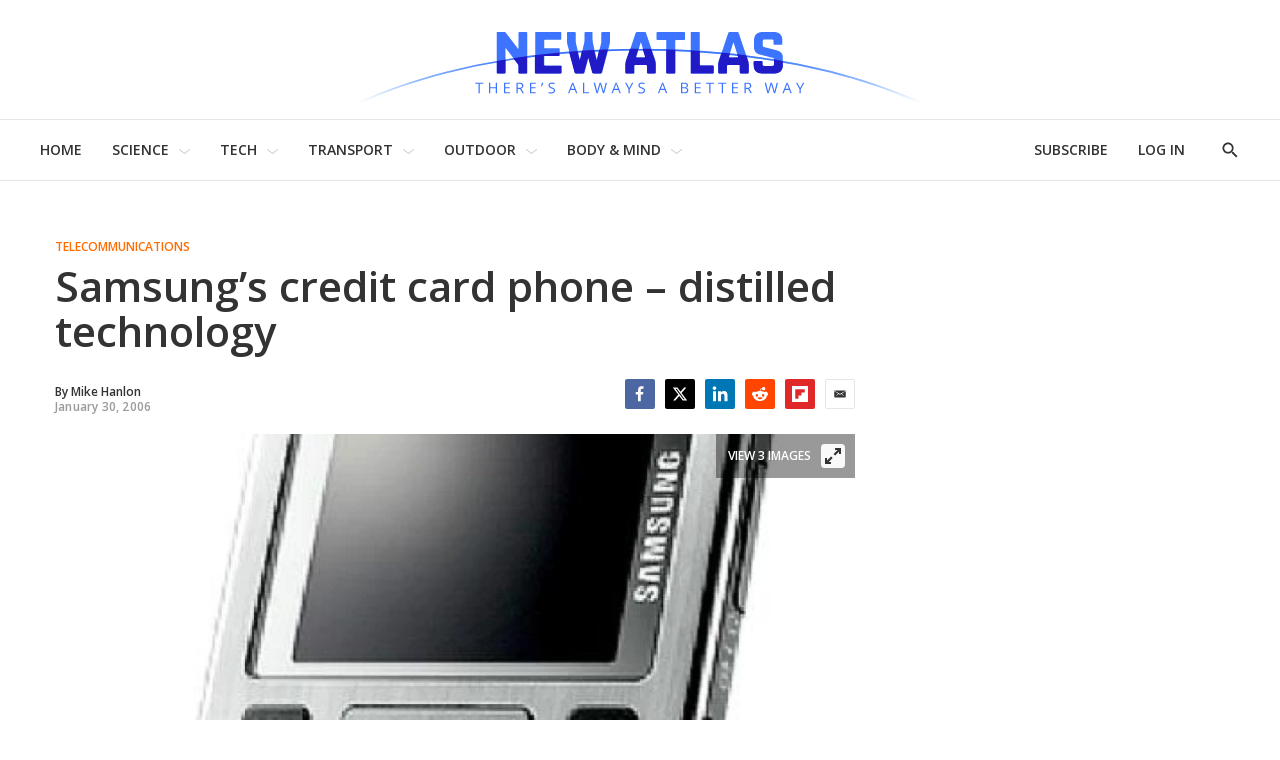

--- FILE ---
content_type: application/javascript
request_url: https://html-load.com/script/newatlas.com.js?hash=-1866409204
body_size: 173021
content:
// 
!function(){function a2Y(t,e){const n=a2A();return(a2Y=function(t,e){return n[t-=436]})(t,e)}function a2A(){const t=['[name^="google_ads_iframe"]',"location","bzVoa203OHVwMnl4d3Z6c2owYXQxYmdscjZlaTQzbmNx","https://consent.up.welt.de","<length-percentage>&&hanging?&&each-line?","partitioned","as_window_id","<'-ms-scroll-snap-type'> <'-ms-scroll-snap-points-x'>","findWsEnd","pop","dppx","s0.2mdn.net","https://s.html-load.com","stylesheetUrlsToLoadBeforeHooking","[auto|<length-percentage>]{1,2}","getLocation","a3luYg==","Response_url","MediaSettingsRange","gpt-funke","tagNameFilter","c.appier.net","script_abort","light","LayerList","bTg5NjFxd3pnaHUyN3hlb2FwbjNrNWlsdnJmamM0c3l0MA==","HTMLAnchorElement_hostname","ReadableStream is not supported in fetchLater","@top-left-corner|@top-left|@top-center|@top-right|@top-right-corner|@bottom-left-corner|@bottom-left|@bottom-center|@bottom-right|@bottom-right-corner|@left-top|@left-middle|@left-bottom|@right-top|@right-middle|@right-bottom","ad.smaato.net","<'text-wrap-mode'>||<'text-wrap-style'>",'","width":160,"height":600,"position":{"selector":"div#contents","position-rule":"child-0","insert-rule":[]},"original-ads":[{"selector":"div#contents > span#ads"}],"attributes":[]}]}',"urlRegex","[<length>|<percentage>]{1,4}","svw","set-cookie","window.parent._df.t","cqi","<'border-bottom-left-radius'>","dogdrip.net","declarators","ABCDEFGHIJKLMNOPQRSTUVWXYZabcdefghijklmnopqrstuvwxyz0123456789+/","bot","clear","Expected more digits in base 64 VLQ value.","[row|column]||dense","HTMLStyleElement_insertBefore","skipValidation","mismatchOffset","String_replace","bind","adm","normal|<baseline-position>|<content-distribution>|<overflow-position>? <content-position>","3rd-party xhr abort","Load stylesheet results: ","gpt-tdn","leaderboard","https://aax.amazon-adsystem.com/e/dtb/bid","gpt-geniee","pubkey","lexer","window.Notification is undefined","<font-stretch-absolute>","hbwrapper.com","edl","HTMLMediaElement_src","/negotiate/v3/iframe?passcode=","-moz-linear-gradient( <-legacy-linear-gradient-arguments> )|-webkit-linear-gradient( <-legacy-linear-gradient-arguments> )|-o-linear-gradient( <-legacy-linear-gradient-arguments> )","parseCustomProperty","jump-start|jump-end|jump-none|jump-both|start|end","charCode","Token","_file","prompt","__$webdriverAsyncExecutor","ADS_FRAME","querySelector","Unknown type: ",".end","dyv1bugovvq1g.cloudfront.net","mask","Mismatch","3rd-party xhr unexpected response","not <style-in-parens>|<style-in-parens> [[and <style-in-parens>]*|[or <style-in-parens>]*]","scaleZ( [<number>|<percentage>] )","':' [before|after|first-line|first-letter]","<symbol>+","{-token","__nightmare","test/view/passed","<keyframe-selector># { <declaration-list> }","HTMLTableColElement","N2d0a3JwYzQ1bndoNmk4amZ2OTNic3lsYXFlem11Mm8xMA==","var( <custom-property-name> , <declaration-value>? )","normal|ultra-condensed|extra-condensed|condensed|semi-condensed|semi-expanded|expanded|extra-expanded|ultra-expanded|<percentage>","tag","window.parent.document.domain;","safari","/report","Blob","Click","osano-","Unknown property","failed","explicit","substrToCursor","MHQ4a2JmMjZ1ejlzbWg3MTRwY2V4eQ==","logCmpBlockingStatus","XMLHttpRequest_statusText","content-ad","<head","loc","auto|stable&&both-edges?","charCodeAt","fromCodePoint","eat","start|center|space-between|space-around","encodeUrl","protectCss","function ","firefox_etp_enabled","eWJmcQ==","domain switched","as_json_modifier","window.parent.parent.apstag.runtime.callCqWrapper","Document_querySelector","generatedLine","is_admiral_active","repeating-conic-gradient( [from <angle>]? [at <position>]? , <angular-color-stop-list> )","closed","contentDocument","node","onmozfullscreenchange","nightmare","none|[[<dashed-ident>||<try-tactic>]|<'position-area'>]#","none|always|column|page|spread","symplr","cqw","indiatimes.com","/negotiate/v2/image?width=","XMLHttpRequest_responseText","profile","Window_open","getEvents","prototype","<ident>|<function-token> <any-value> )","bWFHO0ZULmUyY1l6VjolaX0pZzRicC1LVVp5PHdMCl8/","slotRenderEnded","frameElement","[alternate||[over|under]]|inter-character","omid-","<html></html>","checkAtruleDescriptorName","ad01","device-cmyk( <number>#{4} )","ME5tfXViQzlMNmt7Nygibng+cz1Lb11JQncveVNnZiVX","ric","w2g","clear|copy|source-over|source-in|source-out|source-atop|destination-over|destination-in|destination-out|destination-atop|xor","color-mix( <color-interpolation-method> , [<color>&&<percentage [0,100]>?]#{2} )","throw","hooked","[<url>|<gradient>|none] [<length-percentage>{4} <-webkit-mask-box-repeat>{2}]?","infinityfree.com","b3U3ZXJjdnc5bDAxeWdobmZpcDY4NWJ6eHF0YWszc2ptNA==","drag|no-drag","setAttributeNS","getOutOfPage","encodeId","Navigator"," daum[ /]| deusu/| yadirectfetcher|(?:^|[^g])news(?!sapphire)|(?<! (?:channel/|google/))google(?!(app|/google| pixel))|(?<! cu)bots?(?:\\b|_)|(?<!(?:lib))http|(?<![hg]m)score|@[a-z][\\w-]+\\.|\\(\\)|\\.com\\b|\\btime/|^<|^[\\w \\.\\-\\(?:\\):]+(?:/v?\\d+(?:\\.\\d+)?(?:\\.\\d{1,10})*?)?(?:,|$)|^[^ ]{50,}$|^\\d+\\b|^\\w*search\\b|^\\w+/[\\w\\(\\)]*$|^active|^ad muncher|^amaya|^avsdevicesdk/|^biglotron|^bot|^bw/|^clamav[ /]|^client/|^cobweb/|^custom|^ddg[_-]android|^discourse|^dispatch/\\d|^downcast/|^duckduckgo|^facebook|^getright/|^gozilla/|^hobbit|^hotzonu|^hwcdn/|^jeode/|^jetty/|^jigsaw|^microsoft bits|^movabletype|^mozilla/5\\.0\\s[a-z\\.-]+$|^mozilla/\\d\\.\\d \\(compatible;?\\)$|^mozilla/\\d\\.\\d \\w*$|^navermailapp|^netsurf|^offline|^owler|^php|^postman|^python|^rank|^read|^reed|^rest|^rss|^snapchat|^space bison|^svn|^swcd |^taringa|^thumbor/|^track|^valid|^w3c|^webbandit/|^webcopier|^wget|^whatsapp|^wordpress|^xenu link sleuth|^yahoo|^yandex|^zdm/\\d|^zoom marketplace/|^{{.*}}$|adscanner/|analyzer|archive|ask jeeves/teoma|bit\\.ly/|bluecoat drtr|browsex|burpcollaborator|capture|catch|check\\b|checker|chrome-lighthouse|chromeframe|classifier|cloudflare|convertify|crawl|cypress/|dareboost|datanyze|dejaclick|detect|dmbrowser|download|evc-batch/|exaleadcloudview|feed|firephp|functionize|gomezagent|headless|httrack|hubspot marketing grader|hydra|ibisbrowser|images|infrawatch|insight|inspect|iplabel|ips-agent|java(?!;)|jsjcw_scanner|library|linkcheck|mail\\.ru/|manager|measure|neustar wpm|node|nutch|offbyone|optimize|pageburst|pagespeed|parser|perl|phantomjs|pingdom|powermarks|preview|proxy|ptst[ /]\\d|reputation|resolver|retriever|rexx;|rigor|rss\\b|scanner\\.|scrape|server|sogou|sparkler/|speedcurve|spider|splash|statuscake|supercleaner|synapse|synthetic|tools|torrent|trace|transcoder|url|virtuoso|wappalyzer|webglance|webkit2png|whatcms/|zgrab","https://html-load.com","initInventoryFrame","__driver_unwrapped","isVisible","adtelligent.com","sources"," is blocked","as_domain","padding-right","pluginsLength","adsinteractive.com","` is missed","forEachRight","replaceSync","element( <custom-ident> , [first|start|last|first-except]? )|element( <id-selector> )","originalPositionFor","scrollX","inline|block|horizontal|vertical","Maximum iteration number exceeded (please fill an issue on https://github.com/csstree/csstree/issues)","isInIframe","?as-revalidator=","URL","https://consent.yorkshirepost.co.uk","height:    600px; position: sticky; top: 20px; display: block; margin-top: 20px; margin-right: 10px;","notificationPermissions signal unexpected behaviour","getDomId","<color>&&<color-stop-angle>?","main_richload","shouldUseOrigin","normal|auto|<position>","iframe load error: ","gpt-highfivve","localhost|dable\\.io","logicieleducatif.fr","':' <pseudo-class-selector>|<legacy-pseudo-element-selector>","<clip-source>|[<basic-shape>||<geometry-box>]|none","endsWith","vmax","key","promise","[center|[[left|right|x-start|x-end]? <length-percentage>?]!]#","[<box>|border|padding|content|text]#","RegExp_test","HTMLLinkElement","MessageEvent_data","generated","tpdads.com","doubleverify.com","HTMLElement_innerText","auto|normal|stretch|<baseline-position>|<overflow-position>? [<self-position>|left|right]","<color>{1,4}","auto|none|preserve-parent-color","powerad.ai","First-party image load failed","start|end|center|stretch","return","botd","auto|<custom-ident>","Element_removeAttribute","phantomjs","redir","amazon-adsystem.com","pipeThrough","errArgs","https://img-load.com","[<counter-name> <integer>?|<reversed-counter-name> <integer>?]+|none","clone","2mdn.net","8573741755808484570000","condition","teads",'<html><head><script src="',"Dimension","https://fb.html-load.com","[clip|ellipsis|<string>]{1,2}","SyntaxReferenceError","skip-node","'[' <custom-ident>* ']'","nowrap|wrap|wrap-reverse","skin_wrapper","rch","pbjsList","cultureg","getDetections","Operator","custom","tokenCount","functionBind","x-frame-height",".gamezop.com","detections","; HttpOnly","ar-v1","unhandled exception - ","getOwnPropertyDescriptor","auto","from|to|<percentage>|<timeline-range-name> <percentage>","jsHeapSizeLimit",'"inventories"',"sendXHR","cursor","filter","as-tester-handler-added","scrollBy","sn-","3rd-party fetch unexpected response","Worker","<target-counter()>|<target-counters()>|<target-text()>","https://consent.newcastleworld.com","cmE7TUg3emZBb1EJeFRVaD9uPSFOSks5PHZgNXsjbVsz","ACK","<wq-name>","from( <color> )|color-stop( [<number-zero-one>|<percentage>] , <color> )|to( <color> )","/cou/iframe","[<container-name>]? <container-condition>","DocumentFragment_querySelector","core-ads","none|[first||[force-end|allow-end]||last]","'.' <ident-token>","lookupOffsetNonSC","thread-","XMLHttpRequest_send","welt.de","blN5TkRHJ01qL288VSBsIlFFa21pWDJIe1pZSmg0JT1f","declarationList","none|in-flow|all","Mozilla/5.0 (Windows NT 10.0; Win64; x64) AppleWebKit/537.36 (KHTML, like Gecko) Chrome/134.0.0.0 Safari/537.36","<'container-name'> [/ <'container-type'>]?","flat|preserve-3d","fundingchoicesmessages.google.com","modifier","leftComparison","import('","visit","player","method","ivt","normal|pre|nowrap|pre-wrap|pre-line|break-spaces|[<'white-space-collapse'>||<'text-wrap'>||<'white-space-trim'>]","minutemedia-prebid.com","a24xZWhvNmZqYnI0MHB4YzlpMnE=","padding-top","equals","insertBefore","brainlyads.com","writeln","isBrave","getLocationFromList","getAtrule","yieldlove-ad-serving.net","https://07c225f3.online","forEach","border","svb","aWQ=","<'min-width'>","attributionSrc","cover|contain|entry|exit|entry-crossing|exit-crossing","kargo-",'link[rel="stylesheet"][href*="',"selector( <complex-selector> )","statusText","data-","normal|reverse|inherit","https://ssb-global.smartadserver.com/api/bid","[AdBlockDetector] Snippet adblock detected","HTMLMediaElement","[AdShield API] All cmds executed, ready for new cmds","scope","auto|inter-character|inter-word|none","<'grid-row-gap'> <'grid-column-gap'>?","label","MAIN","7cfdc6c7","[visible|hidden|clip|scroll|auto]{1,2}|<-non-standard-overflow>","webDriver","layer( <layer-name> )","eachMapping","none|vertical-to-horizontal","DOMParser","<shape-box>|fill-box|stroke-box|view-box","( [<mf-plain>|<mf-boolean>|<mf-range>] )","Blocked ","scroll|fixed|local","merequartz.com","butt|round|square","Element_getAttribute","coachjs","Unexpected combinator","getSlots","northernirelandworld.com","agkn.com","contentWindow","body > a > div > div > img","WhiteSpace","data-cmp-ab","number","active","window.top._df.t","yandex.com","isFirefox","<url>","layer","getLocationRange","compareByOriginalPositionsNoSource","Promise","../","/iu3","Keyword","<'flex-shrink'>","scrollTo","repeat|no-repeat|space|round","WebGLRenderingContext.getParameter is not a function","<line-width>","element-attributes","notifications","none|auto|[<string> <string>]+","right","normal|small-caps|all-small-caps|petite-caps|all-petite-caps|unicase|titling-caps","<attachment>#","linear|radial","can't access user-agent","socdm.com","adma","abs"," | ","as-event-handler-added","reserved2","toArray","ayads.co","!important","svi","Chrome/","analytics_ds","sourceMapURL could not be parsed","normal|break-word","edinburghnews.scotsman.com","setRequestHeader","<rectangular-color-space>|<polar-color-space>|<custom-color-space>","none|railed","HTMLAnchorElement_target","auto|none|[[pan-x|pan-left|pan-right]||[pan-y|pan-up|pan-down]||pinch-zoom]|manipulation","charAt","cmpChar","c3ZtbQ==",":after","parseFloat","getType","toLog","adv-","whatcardev.haymarket.com","https://www.google.com","kueezrtb.com","EOF-token","; Partitioned","text_ad","RegExp",".constructor","[auto? [none|<length>]]{1,2}","auto|none|enabled|disabled","myhomebook.de","event_sample_ratio","ZndiaA==","data-src","<'inline-size'>","HTMLScriptElement_attributionSrc",'<div class="CAN_ad">',"&error=","Combinator is expected","ad.as.amanad.adtdp.com","padding-box|content-box","webkit","SYN_URG","admaru.net","options","ignore|stretch-to-fit","sentrySampleRatio","SVGElement","\\$&","hotjar.com","link","[common-ligatures|no-common-ligatures]","auto|baseline|before-edge|text-before-edge|middle|central|after-edge|text-after-edge|ideographic|alphabetic|hanging|mathematical","HTMLIFrameElement_contentWindow","dvmax","default|none","Unsupported version: ","block|inline|run-in","document.head.appendChild, removeChild, childNodes","HTMLIFrameElement_contentDocument","margin-top","onetrust.com","purpose","nextState","[<position> ,]? [[[<-legacy-radial-gradient-shape>||<-legacy-radial-gradient-size>]|[<length>|<percentage>]{2}] ,]? <color-stop-list>","__fxdriver_unwrapped","Url or Function is expected","banner_ad","setSourceContent","( <media-condition> )|<media-feature>|<general-enclosed>","<hex-color>|<color-function>|<named-color>|<color-mix()>|transparent","sort","left","auto|<color>","jizsl_","wrap|none","adblock_fingerprint","none|<length-percentage>|min-content|max-content|fit-content|fit-content( <length-percentage> )|stretch|<-non-standard-size>","radial-gradient( [<ending-shape>||<size>]? [at <position>]? , <color-stop-list> )","https://ads.nicovideo.jp",'<div class="CAN_content">',"sessionId","go.affec.tv","bidder","MatchOnceBuffer","running|paused","[<ident-token>|'*']? '|'","Hex digit or question mark is expected","rotate( [<angle>|<zero>] )","leader( <leader-type> )","requestNonPersonalizedAds","innerWidth","DisallowEmpty"," is not a constructor or null","aXp4c29tcWgzcDhidmdhNDl3N2Z5MnRsdWM2ZTVuMDFy","shouldRecover evaluation error:","first","as-check-script-blocked","EventTarget_addEventListener","tagName","googlesyndication\\.com","peek","sameSite","visible","'>'|'+'|'~'|['|' '|']","dvh","HTMLAnchorElement_hash","sync.search.spotxchange.com","requestIdleCallback","richaudience.com","selenium","<?lit$","gpt-anymind","configurable","form","[data-ad-client]","recognizer","text","&domain=","safari/firefox iframe timeout"," is blocked.","search",'link[rel="icon"]',"as_handler_set","pseudo","<'opacity'>","https://onetag-sys.com/prebid-request","none|<custom-ident>+","image","none|<shadow-t>#","(-token",'link[rel="preload"][as="script"][href="',"a2Zwdg==","gpt-publisher","Element not visible v2 | ","Comment","travle.earth","document.createElement","adngin-","orbidder.otto.de","isNameCharCode","img_dggnaogcyx5g7dge2a9x2g7yda9d","Timed out waiting for consent readiness","<'-ms-content-zoom-limit-min'> <'-ms-content-zoom-limit-max'>","HTMLIFrameElement_name","gpt_slot_found",".umogames.com","semicolon-token","[full-width|proportional-width]","normal|stretch|<baseline-position>|<overflow-position>? [<self-position>|left|right]|legacy|legacy&&[left|right|center]","-apple-system|BlinkMacSystemFont","<number>|<dimension>|<ident>|<ratio>","left|right|none|inline-start|inline-end","[<page-selector>#]?","1nlsdkf","cooktoria.com","terms","none|path( <string> )","techbook.de","rtt","teads.tv","( <container-condition> )|( <size-feature> )|style( <style-query> )|<general-enclosed>","as-search-","auto|<length>","<string>|<custom-ident>+","text-ads","scaleY( [<number>|<percentage>] )","forEachToken","linear|<cubic-bezier-timing-function>|<step-timing-function>","<'animation-duration'>||<easing-function>||<'animation-delay'>||<single-animation-iteration-count>||<single-animation-direction>||<single-animation-fill-mode>||<single-animation-play-state>||[none|<keyframes-name>]||<single-animation-timeline>","HTMLIFrameElement_src","input","translate3d( <length-percentage> , <length-percentage> , <length> )","check","_as_prehooked_functions","privacymanager.io","getComponents","matrix3d( <number>#{16} )","v7.5.101","a-mo.net","width: 100vw; height: 100vh; z-index: 2147483647; position: fixed; left: 0; top: 0;","<fixed-breadth>|minmax( <fixed-breadth> , <track-breadth> )|minmax( <inflexible-breadth> , <fixed-breadth> )","<'min-block-size'>","display none","<noscript>","postrelease.com","not <media-in-parens>","[restore-rejections] restoreDeferredRejections__adblock","https://orbidder.otto.de/bid","calc(","root|nearest|self","value","decorate","<compositing-operator>#","RunPerfTest","tan( <calc-sum> )","<single-animation-timeline>#","callback","_validateMapping","otSDKStub","3rd-party script error","document - link element","Element_classList","anymind360.com","aditude","<mf-name>","MediaQuery","consumeUntilBalanceEnd","meta","em5iZw==","_isTcfNeeded","ddg/","_blank","__proto__","normal|embed|isolate|bidi-override|isolate-override|plaintext|-moz-isolate|-moz-isolate-override|-moz-plaintext|-webkit-isolate|-webkit-isolate-override|-webkit-plaintext","consumeUntilSemicolonIncluded","https://qa.html-load.com","__prehooked","fields","pluginsArray","shouldRecover",", fetch: ","data","collapse|separate","appiersig.com","asin( <calc-sum> )","as_","cdn.nidan.d2c.ne.jp","signalStatus","uBlock Origin","Unexpected err while detecting cosmetic filter: ","issue","trim","_last","eDVBOGhFOT0KUUcxIkN1SidvVihJKT5sYlc0RCNlIEw2","ins.adsbygoogle","Boolean","Hash","sn_ad_label_","Css","programme.tv","hookWindowProperty Error: ","[<age>? <gender> <integer>?]","nextUntil","DeclarationList","mixed|upright|sideways","onetrust-","and","<generic-script-specific>|<generic-complete>|<generic-incomplete>|<-non-standard-generic-family>","4dex.io","createDescriptor","serverbid.com","tel:","<masking-mode>#","target-counters( [<string>|<url>] , <custom-ident> , <string> , <counter-style>? )","target","transparent|aliceblue|antiquewhite|aqua|aquamarine|azure|beige|bisque|black|blanchedalmond|blue|blueviolet|brown|burlywood|cadetblue|chartreuse|chocolate|coral|cornflowerblue|cornsilk|crimson|cyan|darkblue|darkcyan|darkgoldenrod|darkgray|darkgreen|darkgrey|darkkhaki|darkmagenta|darkolivegreen|darkorange|darkorchid|darkred|darksalmon|darkseagreen|darkslateblue|darkslategray|darkslategrey|darkturquoise|darkviolet|deeppink|deepskyblue|dimgray|dimgrey|dodgerblue|firebrick|floralwhite|forestgreen|fuchsia|gainsboro|ghostwhite|gold|goldenrod|gray|green|greenyellow|grey|honeydew|hotpink|indianred|indigo|ivory|khaki|lavender|lavenderblush|lawngreen|lemonchiffon|lightblue|lightcoral|lightcyan|lightgoldenrodyellow|lightgray|lightgreen|lightgrey|lightpink|lightsalmon|lightseagreen|lightskyblue|lightslategray|lightslategrey|lightsteelblue|lightyellow|lime|limegreen|linen|magenta|maroon|mediumaquamarine|mediumblue|mediumorchid|mediumpurple|mediumseagreen|mediumslateblue|mediumspringgreen|mediumturquoise|mediumvioletred|midnightblue|mintcream|mistyrose|moccasin|navajowhite|navy|oldlace|olive|olivedrab|orange|orangered|orchid|palegoldenrod|palegreen|paleturquoise|palevioletred|papayawhip|peachpuff|peru|pink|plum|powderblue|purple|rebeccapurple|red|rosybrown|royalblue|saddlebrown|salmon|sandybrown|seagreen|seashell|sienna|silver|skyblue|slateblue|slategray|slategrey|snow|springgreen|steelblue|tan|teal|thistle|tomato|turquoise|violet|wheat|white|whitesmoke|yellow|yellowgreen","[<declaration>? ';']* <declaration>?","normal|<try-size>","pb_","Document_querySelectorAll","sqrt( <calc-sum> )","priority","[normal|x-slow|slow|medium|fast|x-fast]||<percentage>","parseFromString","Element_querySelector","https://ads.yieldmo.com/exchange/prebid","auto|<integer>{1,3}","cancelIdleCallback","Warning: set-cookie-parser appears to have been called on a request object. It is designed to parse Set-Cookie headers from responses, not Cookie headers from requests. Set the option {silent: true} to suppress this warning.","none|non-scaling-stroke|non-scaling-size|non-rotation|fixed-position","reserved2Output","onmousedown","option priority is invalid","polarbyte","toStringTag","SharedWorker",". Please enable 3rd-party image loading.","cdn.iubenda.com","<complex-real-selector-list>","callPhantom"," or hex digit","publift","grippers|none","iu_parts","j7p.jp","auto? [none|<length>]","auto|smooth","blocked","additionalAdsBait","Function_toString",": [left|right|first|blank]","false","findValueFragments","HTMLElement_title","num","abs( <calc-sum> )","blocking_ads","cqh","HTMLVideoElement","all","Multiplier","fo2nsdf","logs","some","unsortedForEach","<'border-bottom-right-radius'>","matrix( <number>#{6} )","__lastWatirAlert","isParentsDisplayNone","dmJybDRzN3U5ZjhuejVqcHFpMG13dGU2Y3loYWcxM294","ag.dns-finder.com","https://tlx.3lift.com/header/auction","onWhiteSpace","Invalid base64 digit: ","important","getClickUrl","<single-transition>#","prependData","element","<simple-selector>#","border-box|padding-box|content-box","trys","atrules","isGecko","exports","symbol","matchRef","a3JCSnREKFFsdl4+I1toe1gxOW8mU0VBTS9uIk89IDA1UA==","versions","HTMLLinkElement_href","splice","img","<url> <decibel>?|none","bottom","yorkshirepost.co.uk","concat","documentElementKeys","<'text-emphasis-style'>||<'text-emphasis-color'>","initMain","cdn-exchange.toastoven.net","<line-style>","pagehide","load","clean","ident-token","invert(","randomUUID","sp_message_","[<string>|contents|<image>|<counter>|<quote>|<target>|<leader()>|<attr()>]+","sdkVersion","6SZLgee","2SPosLl","cache_is_blocking_acceptable_ads","result","https://fastlane.rubiconproject.com/a/api/fastlane.json","nn_","NestingSelector","/f.min.js","responseText","azUyM3RscHplcXZzMHlqaDgxb2d1YTZ3bmJyN2M5bWY0aQ==","Generic","none|[x|y|block|inline|both] [mandatory|proximity]?","content-box|border-box|fill-box|stroke-box|view-box","<font-weight-absolute>|bolder|lighter","overlay|-moz-scrollbars-none|-moz-scrollbars-horizontal|-moz-scrollbars-vertical|-moz-hidden-unscrollable","aTtVaidbPHciRFQwbFpMZ1M4ZiNoeHNNVn10eTpFLSlg","getUserIds","NGJvdjI4c3lxN3hhY2VnNjVmbTA5cnQzbGlobmt1empwMQ==","https://t.html-load.com","https:","/cgi-bin/PelicanC.dll","ex.ingage.tech","pghub.io","Unknown node type: ","Zm1qeA==","Element_className","<'right'>","chained|none","sourceRoot","adsdk.microsoft.com","https://fb.content-loader.com","af8d5326",", width: ","https://ib.adnxs.com/ut/v3/prebid","Element_setAttributeNS","blur","media","ownKeys","none|auto|textfield|menulist-button|<compat-auto>","eventStatus","CDO-token","snigel-","column","Hex digit is expected","advertisement","hasFocus","` structure definition","cqmax","as_parent","[[left|center|right|span-left|span-right|x-start|x-end|span-x-start|span-x-end|x-self-start|x-self-end|span-x-self-start|span-x-self-end|span-all]||[top|center|bottom|span-top|span-bottom|y-start|y-end|span-y-start|span-y-end|y-self-start|y-self-end|span-y-self-start|span-y-self-end|span-all]|[block-start|center|block-end|span-block-start|span-block-end|span-all]||[inline-start|center|inline-end|span-inline-start|span-inline-end|span-all]|[self-block-start|center|self-block-end|span-self-block-start|span-self-block-end|span-all]||[self-inline-start|center|self-inline-end|span-self-inline-start|span-self-inline-end|span-all]|[start|center|end|span-start|span-end|span-all]{1,2}|[self-start|center|self-end|span-self-start|span-self-end|span-all]{1,2}]","vendor","<integer>","<mf-plain>|<mf-boolean>|<mf-range>","notificationPermissions","window.as_location","Selector","not-","adSlot","visible|hidden","flags","History_replaceState","replaceChild","htlb.casalemedia.com","onclick","_grecaptcha_ready","scribd.com","fill|contain|cover|none|scale-down","stopImmediatePropagation","revert","fs-","wrong googletag.pubads()","qrscanner.net","neoera-cdn.relevant-digital.com","CSSStyleSheet_insertRule","Failed to decode protect-url: url is empty","default","dispatchEvent","isArray","N/A","Condition","limit_memory_filter","timeout","getSetCookie","!self","7d518f02","urlFilter","application/json","Document_getElementsByTagName","':' <ident-token>|':' <function-token> <any-value> ')'","[<line-names>? [<track-size>|<track-repeat>]]+ <line-names>?","reverse","PseudoClassSelector","dvi","decodeUrl",", sample_ratio=","text/html","OWptYW53eXF4MHM1NHp1dG82aA==","<single-animation-play-state>#","<'min-height'>","script_onerror","SyntaxMatchError","cachedAt","decodeURI","https://ad-delivery.net/px.gif?ch=1","none|[underline||overline||line-through||blink]|spelling-error|grammar-error","givt_detected","cmVzZXJ2ZWQxSW5wdXQ=","NodeList","bad-url-token","Class extends value ","Terminate - not allowed running in iframe","[from-image||<resolution>]&&snap?","auto|none|<dashed-ident>|<scroll()>|<view()>","baseline|sub|super|text-top|text-bottom|middle|top|bottom|<percentage>|<length>","scanWord","microad.net","gpt-rubicon","<'border-top-left-radius'>","Failed to load profile: ","declaration","bad-string-token","\n--","circle( [<shape-radius>]? [at <position>]? )","HTMLLinkElement_as","_top","newcastleworld.com","rfihub.com","flat","unrulymedia.com","margin-right","getProperty","option sameSite is invalid","consumeNumber",".pages.dev","none|all|[digits <integer>?]","getCategoryExclusions","anymind","repeating-linear-gradient( [<angle>|to <side-or-corner>]? , <color-stop-list> )","SyntaxError","keyval","KHIlOTZqVks3e2tQCWdEaE9jRnMnMTtNIkl1UVoveXFB","Date.now","e-planning.net","blocked_filters","getElementById","<'border-image-source'>||<'border-image-slice'> [/ <'border-image-width'>|/ <'border-image-width'>? / <'border-image-outset'>]?||<'border-image-repeat'>","Scope","gdprApplies","` node type definition","proper.io","HyphenMinus is expected","anonymous","normal|<length-percentage>","$chrome_asyncScriptInfo","navigator.plugins.length is undefined","cookieless-data.com","` for ","loaded","Blocked prebid request for ","SYN","normal|none|[<content-replacement>|<content-list>] [/ [<string>|<counter>]+]?","EventTarget","deg","--\x3e","getVersion",", y: ","[<line-names>? [<fixed-size>|<fixed-repeat>]]* <line-names>? <auto-repeat> [<line-names>? [<fixed-size>|<fixed-repeat>]]* <line-names>?","gstatic.com","prod","undertone.com","XMLHttpRequest_responseURL","data-stndz-hidden","matched","reserved2Input","normalize","protectFetchInputSync shouldn't be called with ReadableStream","headers","defineOutOfPageSlot","VzB8N196fXtyb1lraFhMXiUoJy8+TnRRR2d1WlNBNHZV","querySelectorAll","_skipValidation","__webdriverFunc","dpcm","addModule",".get","HTMLSourceElement_src","option maxAge is invalid","<url>|<image()>|<image-set()>|<element()>|<paint()>|<cross-fade()>|<gradient>","calledSelenium","open-quote|close-quote|no-open-quote|no-close-quote","auto|none","\n  --------","<length-percentage>|<flex>|min-content|max-content|auto","<calc-value> ['*' <calc-value>|'/' <number>]*","kumo.network-n.com","shouldHookDomContentLoadedLateListeners","intentiq.com","send","List<","-moz-ButtonDefault|-moz-ButtonHoverFace|-moz-ButtonHoverText|-moz-CellHighlight|-moz-CellHighlightText|-moz-Combobox|-moz-ComboboxText|-moz-Dialog|-moz-DialogText|-moz-dragtargetzone|-moz-EvenTreeRow|-moz-Field|-moz-FieldText|-moz-html-CellHighlight|-moz-html-CellHighlightText|-moz-mac-accentdarkestshadow|-moz-mac-accentdarkshadow|-moz-mac-accentface|-moz-mac-accentlightesthighlight|-moz-mac-accentlightshadow|-moz-mac-accentregularhighlight|-moz-mac-accentregularshadow|-moz-mac-chrome-active|-moz-mac-chrome-inactive|-moz-mac-focusring|-moz-mac-menuselect|-moz-mac-menushadow|-moz-mac-menutextselect|-moz-MenuHover|-moz-MenuHoverText|-moz-MenuBarText|-moz-MenuBarHoverText|-moz-nativehyperlinktext|-moz-OddTreeRow|-moz-win-communicationstext|-moz-win-mediatext|-moz-activehyperlinktext|-moz-default-background-color|-moz-default-color|-moz-hyperlinktext|-moz-visitedhyperlinktext|-webkit-activelink|-webkit-focus-ring-color|-webkit-link|-webkit-text","sendBeacon","[auto|block|swap|fallback|optional]","Text","last","supplierId","extra","[left|right]||[top|bottom]","AdShield API cmd","window.process is","getComputedStyle","<media-in-parens> [and <media-in-parens>]+","option expires is invalid","readable","_sourcesContents","view( [<axis>||<'view-timeline-inset'>]? )","none|<angle>|[x|y|z|<number>{3}]&&<angle>","opt/","compact","N3k6eDIxOF1VI05DfW5XYU1Te0w=","div {}","[<'view-timeline-name'> <'view-timeline-axis'>?]#","general-enclosed","<'inset-inline-start'>","doctype","<easing-function>#","https://mp.4dex.io/prebid","Failed to detect bot:","gpt","tcString","gpt-minutemedia","groups","atob-btoa","entries","createList","mediaText","POST","max-width","hostname","elem","sdk","none|<offset-path>||<coord-box>","/bq/insert","getStorageUpdates"," > ","pos","bWpiMGZldTZseng3a3FoZ29wNGF0ODMxYzkyeXdpcjVu","%%%INV_CODE%%%","Frame not visible","cmVzZXJ2ZWQx","auto|after","CSSStyleDeclaration_cssText","string-api","document.documentElement is undefined","infinite|<number>","translateZ( <length> )","Yml4cXJod245emptNTRvMTJmZTBz","navigator.connection is undefined","ZT9gM0FVPDJaWzsJaUpFRlYnfFBhOFQ1ai0udiA6cSNIKQ==","ApplePayError","DONE","no-limit|<integer>","string-token","parentNode","auto|touch","EventTarget_removeEventListener","as-check-script-blocked-ready","thenStack","ancestorOrigins","<length> <length>?","AtruleDescriptor","fraudSensorParams","cmVzZXJ2ZWQy","XMLHttpRequest_status",'iframe[name="',"indexww.com","__as_xhr_onload","positions","revokeObjectURL","document.getElementsByTagName","setImmediate","display:inline-block; width:300px !important; height:250px !important; position: absolute; top: -10000px; left: -10000px; visibility: visible","none","selenium-evaluate","object-keys","https://ap.lijit.com/rtb/bid","adsinteractive","initLogMessageHandler","<'inset-block-end'>","360yield.com","sports-illustrated","cpmstar.com","HTMLAnchorElement_protocol","1rx.io",'[data-id^="div-gpt-ad"]',"CDC-token","'))","<'top'>","supports","iframe negotiate: safari/firefox timeout configured. timeout: ","S1ppe140PG0iNSdjJQpYTHVyeXBxQThbZUl3LURSfGtiQg==",'[id^="dfp-ad-"]',"reserved1","/cou/api_reco.php","read","insertList","}-token","flux-cdn.com","arrayBuffer","directives","Percent sign is expected","Terminate - bot detected","fuse","width not removed","PerformanceEntry_name","upload","cust_params","JSON_stringify","isVisibleDocument","Date.now is not a function","programme-tv.net","PerformanceResourceTiming_transferSize","a.teads.tv","Bad value for `","[none|<single-transition-property>]||<time>||<easing-function>||<time>||<transition-behavior-value>","freestar","MzZxejBtdjl0bmU3a3dyYTVpMXVqeDI4b3lmc3BjZ2xoNA==","normal|break-word|anywhere","ads.nicovideo.jp"," used broken syntax definition ","normal|stretch|<baseline-position>|[<overflow-position>? <self-position>]","IFrame","excludeHosts","normal|small-caps","allowPrebid","googleads.g.doubleclick.net","https://","HTMLFormElement_target","atob","3rd-party fetch error: ","adjacket","lvi","cs.lkqd.net","https://c.html-load.com","<keyframe-block>+","in2w_key","[stretch|repeat|round|space]{1,2}","ABCDEFGHIJKLMNOPQRSTUVWXYZabcdefghijklmnopqrstuvwxyz","default|menu|tooltip|sheet|none",", height: ","adroll.com","inset( <length-percentage>{1,4} [round <'border-radius'>]? )","even",'Delim "',"startsWith","AtrulePrelude","adjust.com","MediaQueryList","<-ms-filter-function>+","ad.doorigo.co.kr","PluginArray","styleSheets","consentframework.com","stroke","responseType","keepOriginalAcceptableAds","fromArray","createSingleNodeList","first-id.fr","/detect/script-block/script-blocked-checker","__isProxy","<url>|none","finally","Negotiate async ads failed: ","gpt_slot_rendered_time",'[id^="gpt_ad_"]',"none|[<'flex-grow'> <'flex-shrink'>?||<'flex-basis'>]","none|[<number>|<percentage>]{1,3}","<'position-try-order'>? <'position-try-fallbacks'>","auto||<ratio>","read-only|read-write|read-write-plaintext-only","<number>|left|center|right|leftwards|rightwards","[Bot] bot UA detected, ua=","onetag-sys.com","adwallpaper","<'inset-block'>","normal|multiply|screen|overlay|darken|lighten|color-dodge|color-burn|hard-light|soft-light|difference|exclusion|hue|saturation|color|luminosity","<bg-clip>#","edg/","x-frame-width","allowInterstitial","adcontainer","raw","matchStack",".workers.dev","char must be length 1","Number","lab( [<percentage>|<number>|none] [<percentage>|<number>|none] [<percentage>|<number>|none] [/ [<alpha-value>|none]]? )","<family-name>#","auto|<color>{2}","in [<rectangular-color-space>|<polar-color-space> <hue-interpolation-method>?|<custom-color-space>]","[first|last]? baseline","Element_getElementsByClassName","IdSelector","<'list-style-type'>||<'list-style-position'>||<'list-style-image'>","phantomas","<position>#","pubstack","recovery_adm_click_ar","Unknown at-rule","<'margin-left'>","api.adiostech.com","polygon( <fill-rule>? , [<length-percentage> <length-percentage>]# )","https://googleads.g.doubleclick.net/pagead/ads","ads-","content-box|border-box","<string> [<integer>|on|off]?","` in `","HTMLFormElement_action","AtKeyword","<length>{1,4}","tpmn","cmVzZXJ2ZWQySW5wdXQ=","json","<angle-percentage>","_parent","CDC","isEmpty","toISOString","gecko/","inventory_id","toString","resource","Unknown node type `","https://report.error-report.com/modal?eventId=&error=","high","<feature-value-block>+","document - find element","WEVRNSU8Sl9oIy4wZj92ZUs6ewlDdXRqYEJQOE5HVWIp","ssmas","intersectionRect","<'max-width'>","stackadapt.com","feature","onorientationchange","; Max-Age=","polarbyte.com","none|<integer>","<length>|auto","https://fb.css-load.com","<media-not>|<media-and>|<media-in-parens>","rotateY( [<angle>|<zero>] )","HTMLIFrameElement","__gpp not found within timeout","is_blocking_acceptable_ads","dsp-service.adtarget.biz","yahoo-mail-v1","auto|none|scrollbar|-ms-autohiding-scrollbar","Destroying blocked slots : ","XXX"," iterations","safari/firefox src fetch error","securepubads.g.doubleclick.net","none|mandatory|proximity","dWwyb3cwMWo5enE1OG1mazRjdjM3YWJzeWlndGVoNnhu","lookupType","consume","_ignoreInvalidMapping","append","hwb( [<hue>|none] [<percentage>|none] [<percentage>|none] [/ [<alpha-value>|none]]? )","addEventListener","ZmthZA==","redirect","nearest-neighbor|bicubic","odd","CAN_content","getAdserverTargeting","func","normal|[fill||stroke||markers]","string-try-catch","getSizes","none|all","<'width'>","Url","contain|none|auto","output","bTByeWlxdDgzNjJwMWZhdWxqNHpnaA==","skew( [<angle>|<zero>] , [<angle>|<zero>]? )","XncgVl8xcWs2OmooImc+aSVlfEwyY0k=","<'-ms-scroll-limit-x-min'> <'-ms-scroll-limit-y-min'> <'-ms-scroll-limit-x-max'> <'-ms-scroll-limit-y-max'>","read-","idSubstrings","<'border-top-width'>||<'border-top-style'>||<color>","<number>|<dimension>|<percentage>|<calc-constant>|( <calc-sum> )","<an-plus-b>|even|odd","[<'scroll-timeline-name'>||<'scroll-timeline-axis'>]#","XMLHttpRequest.onreadystatechange","content-security-policy","<page-selector-list>","Equal sign is expected","content","HEAD","omid_message_method","dXl5aw==","repeat( [auto-fill|auto-fit] , [<line-names>? <fixed-size>]+ <line-names>? )","https://pbs.nextmillmedia.com/openrtb2/auction","picrew.me","Failed to detect bot","http://api.dable.io/widgets/","none|all|<dashed-ident>#","__gads=ID=","pbstck.com","M2M1MWdvcTQwcHphbDlyNnh1dnRrZXkyc3duajdtaWhi","contents|none","JSON_parse","; Path=","enjgioijew","findLast","getContext","block|inline|x|y","auto|both|start|end|maximum|clear","toJSON","parseInt","[Bot] bot detected, botKind=","Element_attributes","leboncoin.fr","Spaces","HTMLCanvasElement.getContext is not a function","setProperty","property","<'inset'>","String or url() is expected","__as_new_xhr_data","attributeValueKeys","units","]-token","none|<transform-list>","bnh6bg==","normal|ultra-condensed|extra-condensed|condensed|semi-condensed|semi-expanded|expanded|extra-expanded|ultra-expanded","<'align-content'> <'justify-content'>?","appendData","RVlmP1JOMmF9V2JVNWVIX3xTdEpv","Y3J4bWpmN3loZ3Q2bzNwOGwwOWl2","upright|rotate-left|rotate-right","Ratio","light|dark|<integer [0,∞]>","installedModules","consumeUntilLeftCurlyBracket","wdioElectron","BotdError","next","padStart","<supports-condition>","can't access document.hidden","html","^(https?:)?\\/\\/ad\\.doubleclick\\.net\\/ddm\\/track(imp|clk)","snigel","localStorage","canvas","ms, passcode: ","Window_setTimeout","denied","<page-margin-box-type> '{' <declaration-list> '}'","shouldApplyGdpr","disallowEmpty","outerHTML","HTMLAnchorElement_href","tri","height","Blocked interstial slot define:","<single-animation>#","svmin","ContentWindow not found","_version","lvmin","appendScriptElementAsync","scrollHeight","larger|smaller","webkitTemporaryStorage","<'background-color'>||<bg-image>||<bg-position> [/ <bg-size>]?||<repeat-style>||<attachment>||<box>||<box>","/container.html","[CMP Log] Skipped due to sampling","', '*')<\/script>","\n   value: ","normal|<number>|<length>|<percentage>","isChannelConnected","<percentage>|<length>|<number>","Block","inside|outside","print","HTMLTableElement","adscale.de","https://pagead2.googlesyndication.com/gampad/ads","20030107","432haEFhA","https://cmp.myhomebook.de","window","adDiv","detect",' <html>\n      <head>\n        <style></style>\n        <style></style>\n        <style></style>\n        <style></style>\n        <style></style>\n        <style></style>\n        <meta name="as-event-handler-added" />\n      </head>\n      <body marginwidth="0" marginheight="0">\n        <a target="_blank" rel="noopener noreferrer" href>\n          <div id="container" class="vertical mid wide">\n            <div class="img_container">\n              <img src />\n            </div>\n            <div class="text_container">\n              <div class="title"></div>\n              <div class="description"></div>\n              <div class="sponsoredBy"></div>\n            </div>\n          </div>\n        </a>\n      </body>\n    </html>',"iterations","as_key","evalLength","isUnregistered","aXJycg==","Exception occurred in proxy property set ","advertisement-holder","thebrighttag.com","not <query-in-parens>|<query-in-parens> [[and <query-in-parens>]*|[or <query-in-parens>]*]","Performance.network","Field `","aniview.com","as_test","aria-label","filter, pointer-events","interstitial","MessagePort","; Priority=High","sidead","Google","/translator","publisher1st.com","esp.rtbhouse.com","invalid protect-id length: ","reserved1Input","hostage","normal|[<numeric-figure-values>||<numeric-spacing-values>||<numeric-fraction-values>||ordinal||slashed-zero]","none|<string>+","[[left|center|right]||[top|center|bottom]|[left|center|right|<length-percentage>] [top|center|bottom|<length-percentage>]?|[[left|right] <length-percentage>]&&[[top|bottom] <length-percentage>]]","_self","onParseError","RegExp_exec","credentials","ghi","Bad syntax reference: ","[<box>|border|padding|content]#","status","<color-stop-length>|<color-stop-angle>","getGPPData","width|height|block|inline|self-block|self-inline","toUTCString","<custom-ident>","; Expires=","port1","adpushup.com","document.getElementsByClassName","url( <string> <url-modifier>* )|<url-token>","cDkxdHp4NGlic2h3ZjNxeWVuNTA2dWdvMm1rdjhscmpjNw==","iframe error event","CDO","trvdp.com","base64 failed","#adshield","tokenType","HTMLAnchorElement_host","adpushup","collapse|discard|preserve|preserve-breaks|preserve-spaces|break-spaces","adsrvr.org","cssRules","initLogUploadHandler","http://127.0.0.1","ad.gt","message","Function name must be `url`","height:    250px; position: sticky; top: 20px; display: block; margin-top: 20px; margin-right: 10px;","https://cdn.privacy-mgmt.com","content-box|padding-box|border-box|fill-box|stroke-box|view-box","-src","crios","invalid url (anchor href set): ","Element_querySelectorAll","Failed to load 3rd-party image: ","scroll","<line-width>||<line-style>||<color>","<dashed-ident>","cache_is_blocking_ads","insert","/negotiate/css","adshield-native","6d29821e","INVENTORY_FRAME","<div","rel",'" is expected',"https://consent.northantstelegraph.co.uk","https://hbopenbid.pubmatic.com/translator","<inset()>|<xywh()>|<rect()>|<circle()>|<ellipse()>|<polygon()>|<path()>","consumeUntilExclamationMarkOrSemicolon","repeat-x|repeat-y|[repeat|space|round|no-repeat]{1,2}","<length>|<percentage>|auto","Document_cookie","[restore-rejections] handleQueued script_onerror","selectorList","media-amazon.com","mode","consents","auto|bar|block|underscore","copy","[restore-rejections] handleQueued fetch","Function.prototype.bind is undefined","<counter-style-name>|symbols( )","botd timeout","center|start|end|self-start|self-end|flex-start|flex-end","pn.ybp.yahoo.com","ActiveBorder|ActiveCaption|AppWorkspace|Background|ButtonFace|ButtonHighlight|ButtonShadow|ButtonText|CaptionText|GrayText|Highlight|HighlightText|InactiveBorder|InactiveCaption|InactiveCaptionText|InfoBackground|InfoText|Menu|MenuText|Scrollbar|ThreeDDarkShadow|ThreeDFace|ThreeDHighlight|ThreeDLightShadow|ThreeDShadow|Window|WindowFrame|WindowText","gwd-","MSG_ACK_VISIBLE","scorecardresearch.com","(E2) Invalid protect url: ","window.top.apstag.runtime.callCqWrapper","max( <calc-sum># )","Document_getElementsByClassName",'":[{"id":"',"parseRulePrelude","Profile is null or undefined","Response","now","Unexpected input","cookie","auto|crisp-edges|pixelated|optimizeSpeed|optimizeQuality|<-non-standard-image-rendering>","inmobi.com","level","performance","childNodes","findAllFragments","unset","replace|add|accumulate","sequentum","normal|bold|<number [1,1000]>","as_inventory_frame_listener_adder","[<length-percentage>|left|center|right] [<length-percentage>|top|center|bottom]?","naturalWidth","rawMessage","Event_stopPropagation","cyclic|numeric|alphabetic|symbolic|additive|[fixed <integer>?]|[extends <counter-style-name>]","<unknown>","setTargetingForGPTAsync","crwdcntrl.net","hadronid.net","appendChild","_sorted","test/v1ew/failed","cssTargetRegex","appendList","uBO:","none|[objects||[spaces|[leading-spaces||trailing-spaces]]||edges||box-decoration]","gw.geoedge.be","History","DOMParser_parseFromString","iframe negotiate: configure message timeout: ","<'pause-before'> <'pause-after'>?","api.assertcom.de","script-src","tunebat.com","[[auto|<length-percentage>]{1,2}]#","$cdc_asdjflasutopfhvcZLmcf","stpd.cloud","</a></span>","pub.doubleverify.com","auto|always|avoid|left|right|recto|verso","https://static.dable.io/dist/plugin.min.js","d15kdpgjg3unno.cloudfront.net","target-counter( [<string>|<url>] , <custom-ident> , <counter-style>? )","<wq-name>|<ns-prefix>? '*'","encodedBodySize","adContainer","document","true","nhn","/npm-monitoring","dvw","padding-bottom","frames","addAtrule_","TopLevelCss","checkStructure","Failed to get key from: ","umogames.com",".setPAAPIConfigForGPT","parseWithFallback","<'bottom'>","stickyads","BotDetector.detect can't be called before BotDetector.collect","as_location","atan2( <calc-sum> , <calc-sum> )","/recaptcha/api2/aframe","bricks-co.com","auto|from-font|[under||[left|right]]","<track-breadth>|minmax( <inflexible-breadth> , <track-breadth> )|fit-content( <length-percentage> )","visibility","ChromeDriverw","doubleclick\\.net","ads-refinery89.adhese.com","optidigital.com","<'align-self'> <'justify-self'>?","raptive","__webdriver_evaluate","top|bottom|block-start|block-end|inline-start|inline-end","<'border-top-color'>{1,2}","math-random","ODk1dDdxMWMydmVtZnVrc2w2MGh5empud28zNGJ4cGdp","HTMLElement_style","ignore|normal|select-after|select-before|select-menu|select-same|select-all|none","urlRegexes","matchMedia","layer(","skipSC","close","CSSMozDocumentRule","element-tagName","<absolute-size>|<relative-size>|<length-percentage>","<linear-gradient()>|<repeating-linear-gradient()>|<radial-gradient()>|<repeating-radial-gradient()>|<conic-gradient()>|<repeating-conic-gradient()>|<-legacy-gradient>","start|end|center|justify|distribute","1.9.1","https://cmp.computerbild.de","none|strict|content|[[size||inline-size]||layout||style||paint]","sepia( <number-percentage> )","try-catch","N is expected","includeHosts","none|<track-list>|<auto-track-list>","none|circle|disc|square","<line-width>{1,4}","skimresources.com","_asClickListeners","https://report.error-report.com/modal?eventId=&error=Vml0YWwgQVBJIGJsb2NrZWQ%3D&domain=","Percentage","succeedscene.com","ac-","Mesa OffScreen","reversed( <counter-name> )","Identifier or asterisk is expected","ease|ease-in|ease-out|ease-in-out|cubic-bezier( <number [0,1]> , <number> , <number [0,1]> , <number> )","<header","27d518f0","<declaration>","context","microad.jp","autoRecovery","gpt-adapex","string|color|url|integer|number|length|angle|time|frequency|cap|ch|em|ex|ic|lh|rlh|rem|vb|vi|vw|vh|vmin|vmax|mm|Q|cm|in|pt|pc|px|deg|grad|rad|turn|ms|s|Hz|kHz|%","HTMLImageElement","https://consent.sussexexpress.co.uk","Proxy","device-cmyk( <cmyk-component>{4} [/ [<alpha-value>|none]]? )","opera","scaleX( [<number>|<percentage>] )","adblock_circumvent_score","throwError","bhg.com","api","href","<integer>|<length>","[<length>|<number>]{1,4}","appier.net","asadcdn.com","defineProperty","start|center|end|baseline|stretch","postmedia.digital","dXk4b2EyczZnNGozMDF0OWJpcDdyYw==","manchesterworld.uk","rcap","tagan.adlightning.com","secure","rotateX( [<angle>|<zero>] )","min( <calc-sum># )","once","assign","playwire.com","api.ootoo.co.kr","-1000px","Group","[left|center|right|<length-percentage>] [top|center|bottom|<length-percentage>]","parseString","domains","QiBjMQkzRlklPGZfYjJsdV44Wk5DeiNHJ3ZXTTdyJlE9","cfdc6c77","rest","c3hwMlc5IC0zT25TJjdIPXJWNEQ7VFthdyFdTUFJL31MbA==","compareByGeneratedPositionsDeflatedNoLine","normal|compact",'div[aria-label="Ads"]',"adv-space","lvmax","rem","PerformanceResourceTiming_encodedBodySize","Element_tagName","html:not(:has(> head > style:only-child:contains(width:399px;height:411px)))","poster","DocumentFragment_querySelectorAll",'meta[name="as-event-handler-added"]',"throw new Error();","[object Reflect]","filename","clientWidth","djlhcHlpazYyMzBqNW1sN244YnVxcmYxemdzY2V3eHQ0","http","_prototype","<outline-radius>","googletag","lijit.com","checkAtrulePrelude","Unknown at-rule descriptor","cache_isbot","normal|allow-discrete","applyTo","removeAttribute","normal||[size|inline-size]","HTMLElement_dataset","d3IyNzV5b2dzajRrdjAzaXpjbngxdWFxYjhwZmxtNnRo","; Priority=Low","DOMTokenList","isAdBlockerDetected","Property","deep","normal|italic|oblique <angle>?","numeric-only|allow-keywords","pub_728x90","max-age","urlParse","not expected type of fetch Request: ","css","compareByGeneratedPositionsDeflated","remove","is_blocking_ads","eatDelim","Element_matches","insertRule","; Priority=Medium","setPAAPIConfigForGPT","XMLHttpRequest_open","HTMLAnchorElement_attributionSrc","sessionStorage","e|pi|infinity|-infinity|NaN","getAttributeKeys","browsiprod.com","pub_300x250","UnicodeRange","not <supports-in-parens>|<supports-in-parens> [and <supports-in-parens>]*|<supports-in-parens> [or <supports-in-parens>]*","additionalHeaders","close-error-report","xhr","googMsgType","addtl_consent",". Phase: ","attributeFilter","createAuctionNonce","mustExcludeStrings","hadron.ad.gt","webgl","contains","[auto|reverse]||<angle>","@stylistic|@historical-forms|@styleset|@character-variant|@swash|@ornaments|@annotation","webkitMediaStream","counters( <counter-name> , <string> , <counter-style>? )","direction","initial",'[class^="div-gpt-ad"]',"Match","/static/topics/topics_frame.html","<string>|<image>|<custom-ident>","\x3c!--","mod( <calc-sum> , <calc-sum> )","adform.net","border-box|content-box|margin-box|padding-box","integrity","<boolean-expr[","bGU0OTcxbTVpcnB1a3hqdjNzcTJvOHk2MGduYnp0aHdmYQ==","[discretionary-ligatures|no-discretionary-ligatures]","MessageEvent_origin","<'padding-left'>","liadm.com","AccentColor|AccentColorText|ActiveText|ButtonBorder|ButtonFace|ButtonText|Canvas|CanvasText|Field|FieldText|GrayText|Highlight|HighlightText|LinkText|Mark|MarkText|SelectedItem|SelectedItemText|VisitedText","cqb","728px","boundingClientRect","cmp_blocking_check","__fxdriver_evaluate","ad_","mediarithmics.com","focus/","[AdBlockDetector] acceptable ads check target ","Declaration","auto|<'border-style'>","Y29rcQ==","<id-selector>|<class-selector>|<attribute-selector>|<pseudo-class-selector>","properties","prepend","VHg8V3xYdmN1YkN6LWVrVS8gb2lNCSY6JUlnPjJoe3Nb","__lastWatirPrompt",'function t(n,r){const c=e();return(t=function(t,e){return c[t-=125]})(n,r)}function e(){const t=["501488WDDNqd","currentScript","65XmFJPF","stack","3191470qiFaCf","63QVFWTR","3331tAHLvD","3cJTWsk","42360ynNtWd","2142mgVquH","remove","__hooked_preframe","18876319fSHirK","defineProperties","test","1121030sZJRuE","defineProperty","9215778iEEMcx"];return(e=function(){return t})()}(function(n,r){const c=t,s=e();for(;;)try{if(877771===-parseInt(c(125))/1+-parseInt(c(141))/2*(parseInt(c(126))/3)+-parseInt(c(137))/4*(-parseInt(c(139))/5)+parseInt(c(136))/6+parseInt(c(128))/7*(-parseInt(c(127))/8)+parseInt(c(142))/9*(-parseInt(c(134))/10)+parseInt(c(131))/11)break;s.push(s.shift())}catch(t){s.push(s.shift())}})(),(()=>{const e=t;document[e(138)][e(129)]();const n=Object[e(135)],r=Object.defineProperties,c=()=>{const t=e,n=(new Error)[t(140)];return!!new RegExp(atob("KChhYm9ydC1vbi1pZnJhbWUtcHJvcGVydHl8b3ZlcnJpZGUtcHJvcGVydHkpLShyZWFkfHdyaXRlKSl8cHJldmVudC1saXN0ZW5lcg=="))[t(133)](n)};Object[e(135)]=(...t)=>{if(!c())return n(...t)},Object[e(132)]=(...t)=>{if(!c())return r(...t)},window[e(130)]=!0})();',"/negotiate/v4/xhr?passcode=","walk","domcontentloaded","none|capitalize|uppercase|lowercase|full-width|full-size-kana","loading","substringToPos","Yzc4NjNxYnNtd3k1NG90bmhpdjE=","api.receptivity.io","-webkit-gradient( <-webkit-gradient-type> , <-webkit-gradient-point> [, <-webkit-gradient-point>|, <-webkit-gradient-radius> , <-webkit-gradient-point>] [, <-webkit-gradient-radius>]? [, <-webkit-gradient-color-stop>]* )","generic","/pagead/drt/ui","documentFocus","Number, dimension, ratio or identifier is expected","performance_gpt_ad_rendered","advertisement__label","auto|thin|none","Advertisement","<blend-mode>|plus-lighter","[diagonal-fractions|stacked-fractions]","Module","gpt-andbeyond","HTMLTableCellElement","Identifier is expected","getEntriesByType","Element_innerHTML","body > a > div > div > div","<bg-image>||<bg-position> [/ <bg-size>]?||<repeat-style>||<attachment>||<box>||<box>","before doesn't belong to list","auto|start|end|left|right|center|justify","write","<combinator>? <complex-real-selector>","[[<integer>|infinite]{2}]#|auto","adingo.jp","values","` has no known descriptors","stats.wp.com","path( [<fill-rule> ,]? <string> )","removeProperty","brightness( <number-percentage> )","Not a Declaration node","contrast( [<number-percentage>] )","creativecdn.com","drop-shadow( <length>{2,3} <color>? )","Intl","<-ms-filter-function-progid>|<-ms-filter-function-legacy>","[none|<keyframes-name>]#","matches","__fpjs_d_m","use","podname.com","frameId","&height=","auto|<svg-length>","<'inset-block-start'>","ClassSelector","marphezis.com","enter","intervalId","_map","every","replaceScriptElementAsync","mailto:","[shorter|longer|increasing|decreasing] hue","reset","<time>|<percentage>","dvmin","recovery","HTMLVideoElement_src","ZGdnbg==","timesofindia.indiatimes.com","<custom-ident>|<string>","rotateZ( [<angle>|<zero>] )","margin-bottom","_names","row|row-reverse|column|column-reverse","ccgateway.net","Combinator","data-bypass-check-","appVersion","ot-","recovery_adm_gpt_request","en-us","hidden","No element indexed by ","CSSStyleDeclaration_setProperty","adhesion","Document_referrer","ds.uncn.jp","Brackets","btoa","pagead/js/dv3.js","gpt_","dvb","<url>|<string>","none|<length>","translateY( <length-percentage> )","script:","[<predefined-rgb-params>|<xyz-params>]","[object Intl]","none|forwards|backwards|both",".start","rad","balance","\n  ","navigator.permissions is undefined","as_version","[[left|center|right|top|bottom|<length-percentage>]|[left|center|right|<length-percentage>] [top|center|bottom|<length-percentage>]|[center|[left|right] <length-percentage>?]&&[center|[top|bottom] <length-percentage>?]]","end","[none|start|end|center]{1,2}","Expect `","documentElement","cmd","tokenize","isNaN","stringify","click","ads.linkedin.com","content|<'width'>","XMLHttpRequest_response","auto|none|visiblePainted|visibleFill|visibleStroke|visible|painted|fill|stroke|all|inherit","decodeURIComponent","searchParams","<grid-line> [/ <grid-line>]{0,3}","yieldlab.net","normal|none|[<common-lig-values>||<discretionary-lig-values>||<historical-lig-values>||<contextual-alt-values>]","adUnitPath","gblpids","<length>||<color>","[normal|<content-distribution>|<overflow-position>? [<content-position>|left|right]]#","<generic>","is_limited_ads","parseSourceMapInput","language","element display none important","createItem","iframe msg err: ","as-click-message-handler-added","text-ad-links","horizontal-tb|vertical-rl|vertical-lr|sideways-rl|sideways-lr|<svg-writing-mode>","grad","_WEBDRIVER_ELEM_CACHE","/media/vpaid-display/iframe.html","Blocked prebid request error for ","adlib","zemanta.com","open","as-revalidator","HTML","shouldPageviewOnUrlChange","<'margin-block-end'>","HTMLIFrameElement_srcdoc","ocelot.studio","delay","cef","https://consent.lep.co.uk","adshieldMaxRTT","isTargetUrl","navigator.plugins is undefined","xyz|xyz-d50|xyz-d65","})()","e6d29821","admiral","SECSSOBrowserChrome","defer","colon-token","stndz-","setPrototypeOf","repeat( [<integer [1,∞]>] , [<line-names>? <track-size>]+ <line-names>? )","https://consent.programme-tv.net","__as_is_xhr_loading","fonts.googleapis.com","userAgent","expires","gzip","set-cookie-parser encountered an error while decoding a cookie with value '",", scrollX: ","smadex.com","Must be between 0 and 63: ","nextSibling","e2VGJU9YclEyPm5wM0pOXTQ3dQ==","themoneytizer.com","Selector is expected","auto|fixed","KAlFSENfO3MvLldnTmZWbCB6OU1ZaFF9VGo6SkZVUykj","noopStr","none|chained","browserKind","Mozilla/5.0 (Macintosh; Intel Mac OS X 10_15_7) AppleWebKit/537.36 (KHTML, like Gecko) Chrome/139.0.0.0 Safari/537.36","fullscreen","languages","sourceMap","Node_textContent","ops","<box>|border|text","eval(atob('","<blend-mode>#","lvw","__hooked_preframe","rect( [<length-percentage>|auto]{4} [round <'border-radius'>]? )","nextNonWsCode","data-non-sharding","[<bg-layer> ,]* <final-bg-layer>","reject","flux.jp","start","cdn.adapex.io","max",'[id*="',"Forward report url to engineers","[-token","removeChild","blockIVT","min","json.parse","connection","AdShield API cmd.push","<color> <color-stop-length>?","male|female|neutral","protocol","inherit","headless_chrome","MSG_SYN_URG","decodeId","Terminate - keep original acceptable ads","YTI3NGJjbGp0djBvbXc2ejlnNXAxM3VzOGVraHhpcmZx","errorTrace","FeatureFunction","ADNXSMediation","Type","<length-percentage>","aXZtc2xyNDhhY2Uzem9rZ3h0MTBiNnA=","#as_domain","prev_iu_szs",'Identifier "',"normal|[<number> <integer>?]","httpEquiv","add|subtract|intersect|exclude","marker-mid","` for `visit` option (should be: ","not_blocking_ads","ports","HTMLTableCaptionElement","toSetString","auto|sRGB|linearRGB","else","bidsBackHandler","__esModule","prelude","enums","Element_ariaLabel","src","addConnectionHandler","match","ids","pbxai.com","Identifier is expected but function found","<media-not>|<media-and>|<media-or>|<media-in-parens>","no purpose 1 consent","YEg7NFN5TUIuCmZ1eG52I1JyUDNFSlEmOVlbTzBjCUNVbw==","Raw","listenerId","snigelweb.com","Integer is expected","startOffset","www.google.com","Document","stickyadstv.com","<urange>#","children"," node type","<symbol> <symbol>?","var(","rng","[<'outline-width'>||<'outline-style'>||<'outline-color'>]","Terminate - no active auto recovery","<'column-rule-width'>||<'column-rule-style'>||<'column-rule-color'>","searchfield|textarea|push-button|slider-horizontal|checkbox|radio|square-button|menulist|listbox|meter|progress-bar|button","cos( <calc-sum> )","combinator","campaignId","dmtkcw==","adfit","_as_injected_functions","HTMLAnchorElement_port","cookielaw.org","recoverAds","ads_","; Secure","true|false","targeting","<predefined-rgb> [<number>|<percentage>|none]{3}","videostep.com","Element_closest","nextCharCode","nicovideo.jp","blocked_script_cache","_selenium","as_adblock","[<compound-selector>? <pseudo-compound-selector>*]!","[above|below|right|left]? <length>? <image>?","cssText","https://fb2.html-load.com","padding|border","rightComparison","data-bypass-check-transform","baseURI","is_acceptable_ads_blocked","separate|collapse|auto","data-skip-protect-name","Too many hex digits","hsl|hwb|lch|oklch","<declaration>? [; <page-body>]?|<page-margin-box> <page-body>","cootlogix.com","<-webkit-gradient()>|<-legacy-linear-gradient>|<-legacy-repeating-linear-gradient>|<-legacy-radial-gradient>|<-legacy-repeating-radial-gradient>","<custom-ident> : <integer>+ ;","<relative-real-selector-list>","<compound-selector>#","[data-uri]","originalColumn","dzFHcD4weUJgNVl0XGU0Ml1eQzNPVVhnYiBufWEnVGZxew==","[AdBlockDetector] Request adblock detected. ","path","] by [","[native code]","<blur()>|<brightness()>|<contrast()>|<drop-shadow()>|<grayscale()>|<hue-rotate()>|<invert()>|<opacity()>|<saturate()>|<sepia()>","<frequency>|<percentage>","preventDefault","gpt-firstimpression","name","Nm52OGNqZ3picXMxazQ5d2x4NzUzYWU=","String","responseXML","hooking started without preframe hooking","sourceContentFor","syntaxStack","xx-small|x-small|small|medium|large|x-large|xx-large|xxx-large","option encode is invalid","set","ariaLabel","unknown","__tcfapi","readystatechange","tb|rl|bt|lr","nullable","javascript:","has","none|auto","MSG_SYN","fromSetString","<'border-style'>","<geometry-box>#","join","getTargetingKeys","svmax","admz","https://cmp.techbook.de","presage.io","https://cmp.osano.com","HTMLAnchorElement_search","MSG_ACK_INVISIBLE","prebid","<mask-layer>#","HTMLMetaElement","appsflyer.com","Value","test","googletagmanager.com","<number>","oklch( [<percentage>|<number>|none] [<percentage>|<number>|none] [<hue>|none] [/ [<alpha-value>|none]]? )","pub_300x250m","firstCharOffset","MyV0CXsycmNrZnlYUl0/TksmL0ZndztUU01tbi03X2lVLg==","googletag cmd unshift failed : ","webdriver","HTMLElement","none|<length-percentage> [<length-percentage> <length>?]?",'[id^="google_dfp_"]',"172191NWWIwp","NFdCXTM+CW89bk12Y0thd19yVlI3emxxbSlGcGA6VGdPJw==","closest-side|closest-corner|farthest-side|farthest-corner|contain|cover","srcset","distinctiveProps","consumeUntilLeftCurlyBracketOrSemicolon","mediatradecraft.com","any","<grid-line>"," |  ","scroll-position|contents|<custom-ident>",'a[target="_blank"][rel="noopener noreferrer"]:has(> div#container > div.img_container > img[src^="https://asset.ad-shield.cc"])\nbody > a[href^="https://www.amazon."][href*="tag=adshield"][target="_blank"]\nbody > a[href^="https://s.click.aliexpress.com"][target="_blank"][rel="noopener noreferrer"]\nadfm-ad\namp-ad-exit + div[class^="img_"]:has(+ div[aria-hidden="true"] + amp-pixel + amp-pixel)\namp-ad-exit + div[class^="img_"]:has(+ div[aria-hidden="true"] + amp-pixel + div[style^="bottom:0;right:0;width"])\namp-ad-exit + div[class^="img_"]:has(+ div[aria-hidden="true"] + div[style^="bottom:0;right:0;width"])\namp-img[class^="img_"][style="width:300px;height:250px;"]\namp-img[class^="img_"][style="width:336px;height:280px;"]\na[href*="-load"][href*=".com/content/"] > amp-img[src^="https://tpc.googlesyndication.com/daca_images/simgad/"]\na[href*="-load"][href*=".com/content/"][attributionsrc^="https://track.u.send.microad.jp"]\na[href*="-load"][href*=".com/content/"][style$="margin:0px auto;text-decoration:none;"]\na[href*="-load"][href*=".com/content/"][attributiondestination="https://appier.net"]\na[href*="-load"][href*=".com/content/"][style="display:inline-block;"]\na[href="javascript:void(window.open(clickTag))"] > div[id^="img_"]\na[style="text-decoration:none;"] > div[style^="border: none; margin: 0px;"]\na[style^="background:transparent url"][style*="html-load.com/"]\nbody > a[attributionsrc*="html-load.com/"]\nbody > a[href^="https://content-loader.com/content"][target="_top"]\nbody > a[href^="https://html-load.com/content"][target="_top"]\nbody > a[target="_blank"][rel="noopener noreferrer"][href^="https://07c225f3.online/content"][href*="/0/"]\nbody > a[target="_blank"][rel="noopener noreferrer"][href*="-load"][href*=".com/content/"][href*="/0/"]\nbody > div:not([class]):not([id]) > script + div[id^="img_"] > div[id^="img_"][visibility="visible"]\nbody > div:not([class]):not([id]) > script + div[id^="img_"] > script + span[id^="img_"][style] > a[href*="-load"][href*=".com/content/"]\nbody > div[class^="img_"] > a[href*="-load"][href*=".com/content/"][target="_blank"]\nbody > div[class^="img_"] > style + div[id^="img_"] + div[class^="img_"]\nbody > div[class^="img_"][id^="img_"] > button[type="button"][class^="img_"][id^="img_"]\nbody > div[id^="img_"] > div[style$="height:280px;"][class*=" img_"]\nbody > div[id^="img_"]:has(+ amp-pixel + amp-analytics)\nbody > div[id^="img_"]:has(+ amp-pixel + div[style^="bottom:0;right:0;width"])\nbody > div[style="display:inline"] > div[class^="img_"][id^="img_"]\nbody > iframe[src*="-load"][src*=".com/content/"] + div[id^="img_"]\nbody > iframe[src*="-load"][src*=".com/content/"] ~ script + div[class^="img_"]\nbody > script + div + div[style="display:inline"] > a[target="_blank"][href*="-load"][href*=".com/content/"]\nbody > script + script + script + div + div[style="display:inline"] > div:not([id]):not([class])\nbody > script + script + script + div + div[style="display:inline"] > div[class^="img_"][id^="img_"] > div[class^="img_"] > div[class^="img_"] > div[class*=" img_"] > a[href*="-load"][href*=".com/content/"][target="_blank"][rel="nofollow"]\nbody > script[src]:first-child + div:not([id]):not([class]) > script + script[src] + script + div[id^="img_"]\nbody > script[src]:first-child + script + div:not([id]):not([class]) > script + script[src] + script + div[id^="img_"]\nbody[class^="img_"] > div[style$="-webkit-tap-highlight-color:rgba(0,0,0,0);"]\nbody[class^="img_"][style$="running none;"]\nbody[class^="img_"][style^="background-color"]\nbody[class^="img_"][style^="opacity: 1;"]\nbody[onclick="ExitApi.exit();"][style="cursor:pointer"] > a[href="javascript:(function(){open(window.clickTag)})()"]\nbody[style$="transform-origin: left top;"] > div[id^="img_"]\ndiv:not([class]) + style + div[class^="img_"] > img[src*=".com/content/"]\ndiv[class^="img_"] > table[class^="img_"]\ndiv[class^="img_"][onclick^="handleClick(event, \'https:"]\ndiv[class^="img_"][started="true"]\ndiv[class^="img_"][style$="196px; position: absolute;"]\ndiv[class^="img_"][style="width:100%"]\ndiv[class^="img_"][style^="background: url("https://html-load.com"]\ndiv[class^="img_"][style^="grid-template-areas:\'product-image buy-box"]\ndiv[class^="img_"][style^="height:189px;"]\ndiv[class^="img_"][style^="width: 410px"] > div[class^="img_"] > lima-video\ndiv[class^="img_"][id^="img_"][active_view_class_name]\ndiv[class^="img_"][id^="img_"][style^="width: 300px; height: 254px;"]\ndiv[id^="img_"] > div[id^="img_"][style="width: auto;"]\ndiv[id^="img_"] > div[style$="text-decoration:none;width:300px;"]\ndiv[id^="img_"] > div[style^="margin:0;padding:0;"]\ndiv[id^="img_"] > svg[style$="overflow:visible;z-index:0;box-shadow:none;"]\ndiv[id^="img_"]:first-child > div[aria-hidden="true"] + div[id^="img_"]\ndiv[id^="img_"][class^="img_"][lang][style="overflow: hidden; width: 100%; height: 100%;"]\ndiv[id^="img_"][class^="img_"][mode]\ndiv[id^="img_"][coupang]\ndiv[id^="img_"][ggnoclick]\ndiv[id^="img_"][onclick="fireClickHandler()"]\ndiv[id^="img_"][onclick^="window.open"]\ndiv[id^="img_"][ontouchend$="touchEnd(event)"]\ndiv[id^="img_"][role="button"]\ndiv[id^="img_"][style*="font-family: arial, helvetica, sans-serif;"]\ndiv[id^="img_"][style$="height: 248px; overflow: hidden;"]\ndiv[id^="img_"][style$="height:100px;"]\ndiv[id^="img_"][style$="height:90px;overflow:hidden;"]\ndiv[id^="img_"][style$="justify-content: center; align-items: center; position: relative;"]\ndiv[id^="img_"][style$="overflow:hidden; display:inline-block;"]\ndiv[id^="img_"][style$="padding: 0px; display: inline-block;"]\ndiv[id^="img_"][style$="position: sticky; top: 0; z-index: 1;"]\ndiv[id^="img_"][style$="width: 100%; z-index: 2147483647; display: block;"]\ndiv[id^="img_"][style$="width: 100%; z-index: 2147483647;"]\ndiv[id^="img_"][style$="width:100%;height:250px;overflow:hidden;"]\ndiv[id^="img_"][style="cursor: pointer;"]\ndiv[id^="img_"][style="opacity: 1;"]\ndiv[id^="img_"][style="overflow:hidden;"]\ndiv[id^="img_"][style="width: 300px;"]\ndiv[id^="img_"][style="width:300px;height:200px;"]\ndiv[id^="img_"][style^="display: flex; justify-content: center; align-items: center; width: 300px;"]\ndiv[id^="img_"][style^="height: 250px; width: 300px;"]\ndiv[id^="img_"][style^="margin: 0px; padding: 0px; position: fixed; top: 0px; left: 0px; width: 100%; z-index: 2147483647;"]\ndiv[id^="img_"][style^="margin:0;padding:0;display:block;position:fixed;left:0;"]\ndiv[id^="img_"][style^="overflow: hidden; width: 320px;"]\ndiv[id^="img_"][style^="position: fixed; bottom: 0; left: 0; width: 100%; z-index:2147483647;"]\ndiv[id^="img_"][style^="position: fixed; bottom: 0px; left: 0px; width: 100%; z-index: 2147483647;"]\ndiv[id^="img_"][style^="position:absolute;width:100%;height:100%;"]\ndiv[id^="img_"][style^="width: 100%; height: 100px; position: fixed; bottom: 0; left: 0; z-index:"]\ndiv[id^="img_"][style^="width: 100%; min-height: 430px;"]\ndiv[id^="img_"][style^="width: 100vw; height: 100vh;"]\ndiv[id^="img_"][style^="width: 300px; height: 250px; left: 0px;"]\ndiv[id^="img_"][visibility="visible"]\ndiv[id^="img_"][x-frame-height="53"]\ndiv[id^="img_"][x-frame-height="600"]\ndiv[id^="img_"][x-frame-height^="40"]\ndiv[id^="img_"][x-frame-width="336"][x-frame-height="336"]\ndiv[js_error_track_url^="https://uncn.jp/0/data/js_error_track/gn."]\ndiv[js_error_track_url^="https://uncn.jp/0/data/js_error_track/pb."]\ndiv[js_error_track_url^="https://uncn.jp/0/data/js_error_track/"][click_trackers]\ndiv[lang] [x-remove="false"]\ndiv[style$="-10000px; position: absolute;"] + div[id^="img_"]\ndiv[style$="overflow: hidden; width: 300px; height: 250px; margin: 0px auto;"]\ndiv[style$="text-indent: 0px !important;"] > a[href*="-load"][href*=".com/content/"]\ndiv[style*="left: 0px; z-index: 1000000000"] > div > div[id^="img_"]\ndiv[style="display:inline"][class^="img_"] > div[style="display:flex;"]\ndiv[style^="bottom:0;right:0;width:300px;height:250px;background:initial!important;"]\ndiv[style^="position:absolute;left:0px;"] + div[class^="img_"]\ndiv[style^="position:absolute;"] > div[id^="img_"]\ndiv[style^="transition-duration:0ms!important;margin:0px!important;padding:0px!important;border:none!important;position:absolute!important;top:0px!important;"]\ndiv[style] > div[style="position:absolute;display:none;"] + meta + meta + div[class^="img_"]\ndiv[style^="position:"][ontouchstart="fCidsp(event)"]\ndiv[style^="v"] > a[href*="-load"][href*=".com/content/"][target][style="text-decoration:none;"]\ndiv[x-frame-height="100"] > div[style="position:absolute;display:none;"] + meta + meta + div[class^="img_"]\ndiv[x-frame-height$="50"] > div[style="position:absolute;display:none;"] + meta + meta + div[class^="img_"]\ndiv[xyz-component="fixed-frame"]\ngwd-google-ad\nhtml[lang*="-"] > body[style="width:100%;height:100%;margin:0;"] > div[class^="img_"][style="width:100%; height:100%;"]\niframe[src*="-load"][src*=".com/content/"] + div[id^="img_"]:empty\niframe[src*="content-loader.com/"] + style + div\niframe[src*="html-load.com/"] + style + div\niframe[src*="-load"][src*=".com/content/"][style="display:none"][aria-hidden="true"] + div:not([class]):not([id])\niframe[src="javascript:false"] ~ div[style="display:inline"]\niframe[id^="img_"][style^="cursor: pointer; display: block; position: absolute; overflow: hidden; margin: 0px; padding: 0px; pointer-events: auto; opacity: 0.8;"]\nimg[height^="10"][src*="content-loader.com/"]\nimg[height^="10"][src*="html-load.com/"]\nimg[id^="img_"][style$="margin:0px;padding:0px;border:none;opacity:0.8;"]\nimg[src*="-load"][src*=".com/content/"][onclick^="window.open(\'https://www.inmobi.com"]\nimg[src*="-load"][src*=".com/content/"][width="100%"][alt=""][style="display: block;"]\nimg[src*="content-loader.com/"][style^="border-style:"]\nimg[src*="content-loader.com/"][style^="position: absolute; left: 0px;"]\nimg[src*="html-load.com/"][style^="border-style:"]\nimg[src*="html-load.com/"][style^="position: absolute; left: 0px;"]\nins[class^="img_"][style^="display:inline-block;"]\nins[id^="img_"][style*="--gn-ov-ad-height"]\nlink + div[class^="img_"][style="width: 300px; height: 250px;"]\nlink + style + script + a[href*="-load"][href*=".com/content/"]\nlink[rel="stylesheet"][href*="-load"][href*=".com/content/"] + script + script + div[id^="img_"]\nlink[rel="stylesheet"][href*="-load"][href*=".com/content/"][media="screen"] + script + div[class^="img_"]\nmeta + style + div[class^="img_"]\nmeta + title + script + div[id^="img_"]\nmeta + title + script + script + div[id^="img_"]\nmeta[charset="utf-8"] + meta[name="viewport"] + div[class^="img_"]\nmeta[content] + a[href^="https://content-loader.com/content"]\nmeta[content] + a[href^="https://html-load.com/content"]\np[id^="img_"][onclick]\nsection[class^="img_"] > div[id^="img_"][class^="img_"][draggable="false"]\nscript + style + div[class^="img_"]\nscript[attributionsrc] + div[id^="img_"]\nscript[id^="img_"] + div[id^="img_"]\nscript[name="scrbnr"] + div[class^="img_"]\nscript[src*="-load"][src*=".com/content/"] + div[id^="img_"]:empty\nscript[src*="-load"][src*=".com/content/"] + div[id^="img_"][style="width: auto;"]\nstyle + script[src*="-load"][src*=".com/content/"] + script + div[id^="img_"]\nstyle + title + script + div[id^="img_"]\nvideo[class^="img_"][playsinline]\nvideo[poster*="-load"][poster*=".com/content/"]\ndiv[id^="img_"]:has(div[style] > div[id^="img_"] > svg[viewBox][fill])\ndiv[style]:has(> a[href*="html-load.com/"] + div[style] > video[src*="html-load.com/"])\ndiv[style]:has(> div > div[style*="html-load.com/"]):has(a[href*="html-load.com/"])\ndiv[style]:has(> iframe[src*="html-load.com/"] + script)\nbody:has(amp-ad-exit) > div[id^="img_"] > div[id^="img_"]:has(> a[href*="html-load.com/"] > amp-img[alt][src]):not([class])\nbody:has(> div + script + script):has(a[href*="html-load.com/"] > img[alt="Advertisement"])\nbody:has([gwd-schema-id]):has(img[src*="html-load.com/"])\nbody:has(> script + div + script):has(div[class^="img_"][x-repeat])\na[href]:not(a[href*="html-load.com/"]):has(img[src*="html-load.com/"])\nbody:has(> div[id^="img"] > div[style] > div[test-id="grid-layout"])\na[href*="html-load.com/"]:has(video > source[src*="html-load.com/"])\nscript + a[href*="html-load.com/"][attributiondestination]\nbody:has(script + div):has(> div[id^="img_"] > img[src*="html-load.com/"][onclick])\nbody:has(lima-video):has(> div + script):has(> div[style] > link[href*="html-load.com/"])\nbody:has(> link[href*="html-load.com/"]):has(> a[href*="html-load.com/"])\nbody:has(script[src*="html-load.com/"]):has(video > source[src*="html-load.com/"])\nbody:has(a[href*="html-load.com/"] > img[style*="html-load.com/"]):has(div[lang="ja"])\nbody:has(> amp-ad-exit:last-child):has(a[href*="html-load.com/"])\nbody:has(amp-ad-exit):has(div[lang="ja"] > a[href*="html-load.com/"] > svg[viewBox])\nbody:has(script + script + iframe:last-child):has(a[href*="html-load.com/"])\nbody:has(> a[href*="html-load.com/"] + div[class]:not([id]):not([style]):nth-child(2):last-child):has(> a[href*="html-load.com/"]:first-child)\nbody:has(> script[src*="html-load.com/"] + div + script):has(> div > div > canvas)\nhead:first-child + body:has(li > a[href*="html-load.com/"]):last-child\nbody:has(script + script + div + img):has(span > a[href*="html-load.com/"])\nbody:has(> div[style="display:inline"] > script[src*="html-load.com/"] + script)\nhead:first-child + body:has(> a[href*="html-load.com/"]:first-child + div:last-child):last-child\nbody:has(> div[aria-hidden] > form[action*="html-load.com/"])\ndiv[id^="img_"]:has(> script[src*="html-load.com/"] + script + ins):first-child\nbody:has(div:first-child + script:nth-child(2):last-child):has(img[src*="html-load.com/"])\nbody:nth-child(2):last-child:has(video[src*="html-load.com/"])\nbody:has(> div > div[aria-label^="Sponsored"] > a[href*="html-load.com/"])\nhead:first-child + body:has(lima-video):has(svg[viewBox]):has(span[dir]):last-child\nbody:has(a[href*="html-load.com/"][onclick*="doubleclick.net"])\nbody:has(> div > img[src*="html-load.com/"]:only-child):has(> div:first-child + script + div:last-child)\nbody:has(> a[href*="html-load.com/contents/"][href*="/0/"])\nbody:has(> div > div[id^="img_"]:first-child > a[href*="html-load.com/"]):has(> div > div[id^="img_"]:nth-child(2) > a[href*="html-load.com/"])\na[href*="html-load.com/"][alt="Click Me"]\nbody:has(> div > div > div[style*="html-load.com/"]:first-child + div[style*="html-load.com/"]:last-child)\nhtml > body > div[id^="img_"]:has(button[id^="img_"])\nbody:has(div > div[style*="html-load.com/"])\nbody:has(a[href*="html-load.com/"]:first-child + img[src*="html-load.com/"] + img[src*="html-load.com/"]:last-child)\nbody:has(a[target="_top"][href*="html-load.com/"] > img[src*="html-load.com/"])\nbody:has(div[class^="img_"]:first-child + div[class^="img_"] + img[src*="html-load.com/"]:last-child)',"luminance|alpha","document.querySelectorAll","max-height","osano.com","[<line-names>? <track-size>]+ <line-names>?","object","https://report.error-report.com/modal?","<counter()>|<counters()>","reason","8nguZwS","releaseCursor","isAbsolute","match.rundsp.com","ZWhvcg==","defaultPrevented","width not set properly","isElementDisplayNone","dable","cXhuNml1cDNvdDhnejdmbGN3MDlieQ==","prev_scp","` should contain a prelude","none|text|all|-moz-none","Comma","caption|icon|menu|message-box|small-caption|status-bar","text/css","whale","grayscale( <number-percentage> )","unshift","rubiconproject.com","andbeyond.media","isSafari","redirected","hsla( <hue> <percentage> <percentage> [/ <alpha-value>]? )|hsla( <hue> , <percentage> , <percentage> , <alpha-value>? )","base","iframe message timeout","Active auto recovery: index ","types","() => version","childElementCount","sizes","invalid protect-id key: ","always|auto|avoid","last_bfa_at","https://consent.halifaxcourier.co.uk","_set","none|[crop||cross]","clientHeight","permission","https://content-loader.com","<!DOCTYPE html>","getItem","/favicon.png?","auto|normal|active|inactive|disabled","avt","port","Terminate - non-auto-recovery","absolute","VHNwektcVnZMMzkpOlBSYTh4Oy51ZyhgdD93XTZDT2ZGMQ==","<media-condition>|[not|only]? <media-type> [and <media-condition-without-or>]?","inside|outside|top|left|right|bottom|start|end|self-start|self-end|<percentage>|center","kind","center|start|end|flex-start|flex-end",'[id^="div-gpt-"]',"syntax","[<length>{2,3}&&<color>?]","`, expected `","Terminate - not apply","thatgossip.com","getId","data-freestar-ad","domAutomation","repeat","__tcfapi not found within timeout","autobild.de","configIndex","VGhlcmUgd2FzIGEgcHJvYmxlbSBsb2FkaW5nIHRoZSBwYWdlLiBQbGVhc2UgY2xpY2sgT0sgdG8gbGVhcm4gbW9yZS4=","aG5bUlhtfERPSC86LkVWS0o7NH1TVQ==","normal|<string>","<'border-top-style'>","__driver_evaluate","y.one.impact-ad.jp","<'rest-before'> <'rest-after'>?","domain switch: ignore","source","Parse error: ","type","[<family-name>|<generic-family>]#","data-empty-src","yieldmo.com","Atrule","document.documentElement.clientWidth, clientHeight","<html","toggle","boolean","capture","tokenStart","text_ads","XMLHttpRequest","<length-percentage>{1,4} [/ <length-percentage>{1,4}]?","sunderlandecho.com",".setTargetingForGPTAsync","getWindowId","URLSearchParams","keepalive","Failed to load 3rd-party image. Please enable 3rd-party image loading.","https://consent.sunderlandecho.com","[CMP Log] Error: ","acos( <calc-sum> )","16mIJqGR","eatIdent","originalUrl","w = window.parent;","orientation","focus","div#contents","getAttribute","[<'animation-range-start'> <'animation-range-end'>?]#","start|middle|end","gpt_requested_time","minmax( [<length-percentage>|min-content|max-content|auto] , [<length-percentage>|<flex>|min-content|max-content|auto] )","/adsid/integrator.js","columns","auto|<length-percentage>","afterend","size","container","ay.delivery","<'mask-border-source'>||<'mask-border-slice'> [/ <'mask-border-width'>? [/ <'mask-border-outset'>]?]?||<'mask-border-repeat'>||<'mask-border-mode'>","classList","yellowblue.io","shardingIndex","adthrive-","<type-selector>|<subclass-selector>","<compound-selector> [<combinator>? <compound-selector>]*","content-visibility","flashtalking.com","bounceexchange.com","139341","readSequence","include","monitoring","privacy-center.org",'"],[class*="',"<matrix()>|<translate()>|<translateX()>|<translateY()>|<scale()>|<scaleX()>|<scaleY()>|<rotate()>|<skew()>|<skewX()>|<skewY()>|<matrix3d()>|<translate3d()>|<translateZ()>|<scale3d()>|<scaleZ()>|<rotate3d()>|<rotateX()>|<rotateY()>|<rotateZ()>|<perspective()>","decode","<body","__replaced","buildID","endpoint","(\\s|>)","Invalid reserved state: ","CefSharp","google_ads","SharedStorageWorklet","imprnt-cnt","[normal|<length-percentage>|<timeline-range-name> <length-percentage>?]#","( <supports-condition> )|<supports-feature>|<general-enclosed>","getElementsByTagName","ownerNode","rgb( <percentage>{3} [/ <alpha-value>]? )|rgb( <number>{3} [/ <alpha-value>]? )|rgb( <percentage>#{3} , <alpha-value>? )|rgb( <number>#{3} , <alpha-value>? )","https://prebid.trustedstack.com/rtb/trustedstack","ad-score.com","auto|normal|none","applyRatio","gpt-enliple","[historical-ligatures|no-historical-ligatures]","query","adsense","space-between|space-around|space-evenly|stretch","halifaxcourier.co.uk","triggerCount","conative.network","/filter-fingerprint","Enum","script-src-elem","as_apply","reduce","protect","trident","negotiate_fail","( <style-condition> )|( <style-feature> )|<general-enclosed>","inventories_key","airtory.com","tpc.googlesyndication.com","aW5wdXQ=","Blocked slot define: [","didomi-","<length-percentage>|min-content|max-content|auto","defaultView","scripts","Expected ","argument name is invalid","includes","/ivt/detect","HTMLMetaElement_content","googletagservices.com","do69ll745l27z.cloudfront.net","Exception occurred in proxy property get ","[<integer>&&<symbol>]#","[normal|<baseline-position>|<content-distribution>|<overflow-position>? <content-position>]#","protectUrlContext","<line-style>{1,4}","not","elementFromPoint","generic( kai )|generic( fangsong )|generic( nastaliq )","matchProperty","ndtvprofit.com","gumgum.com","CSSStyleDeclaration.set/get/removeProperty","origin","safe","def","__as_ready_resolve","eXB3engydXNtOG9nNXE3NHRhbmxiNnJpM3ZjZWhqOWtmMQ==","window.external is undefined","webGL",", elapsed: ","Array","ms, fetchElapsed: ","osano_","comma-token","findAll","pathname","[block|inline|x|y]#","[INVENTORY] found visible ","alert","recovery_loaded_time","bqstreamer.com","safeframe.googlesyndication.com","-moz-calc(","s.amazon-adsystem.com","isEncodedUrl","webkitResolveLocalFileSystemURL","Unknown node type:","<color>+|none","Date","Attribute selector (=, ~=, ^=, $=, *=, |=) is expected","mfadsrvr.com","https://consent.cesoirtv.com","ads.blogherads.com","sandbox","mimeTypesConsistent","ZnU2cXI4cGlrd2NueDFhc3RtNDc5YnZnMmV6bG8wM2h5","-moz-radial-gradient( <-legacy-radial-gradient-arguments> )|-webkit-radial-gradient( <-legacy-radial-gradient-arguments> )|-o-radial-gradient( <-legacy-radial-gradient-arguments> )","//# sourceURL=rtb_adm.js","<calc-product> [['+'|'-'] <calc-product>]*","HTMLMetaElement_httpEquiv","none|ideograph-alpha|ideograph-numeric|ideograph-parenthesis|ideograph-space","ellipse( [<shape-radius>{2}]? [at <position>]? )","/widgets.html","PerformanceResourceTiming","protectFetchInput shouldn't be called with non-ReadableStream","dpi","iab-flexad","TypeSelector","call","Identifier or parenthesis is expected","setInterval","file","MUVIYi58dT9wKHFmUGl0eSdyNk8lCXc9XTlCSlJEOzo4aw==","FontFace","https://m1.openfpcdn.io/botd/v","PerformanceEntry","idRegex","<box>#","window.external.toString is not a function","googlesyndication.com","anyclip.com","$1   ","solid|double|dotted|dashed|wavy","createObjectURL","HTMLLinkElement_rel","checkAtruleName","request_id","description","offsetAndType","fastclick.net","Element_outerHTML","bXRlcWgweXM2MnAxZnhqNTg5cm80YXVuemxpZzNjN3diaw==","[<'offset-position'>? [<'offset-path'> [<'offset-distance'>||<'offset-rotate'>]?]?]! [/ <'offset-anchor'>]?","target-text( [<string>|<url>] , [content|before|after|first-letter]? )","insertAfter","https://example.com/","auto|use-script|no-change|reset-size|ideographic|alphabetic|hanging|mathematical|central|middle|text-after-edge|text-before-edge","Element_setHTMLUnsafe","gpt_loaded_time","url-token","circle|ellipse","onlyForAsTest","[center|[[top|bottom|y-start|y-end]? <length-percentage>?]!]#","?version=","display none excluding pro","catch","https://bidder.criteo.com/cdb","/cdn/adx/open/integration.html","base[href]","error on googletag.pubads()","    ","delim-token","x: ","auto|<length>|<percentage>","ups.analytics.yahoo.com","normal|always","reload","error on contentWindow","MessageEvent_source","defineSlot","cefsharp","cdn.optimizely.com","windowSize","adunit","immediate","none|both|horizontal|vertical|block|inline","OutOfPageFormat","webkitPersistentStorage","substring","InE0CkozZmtaaGombHRgd0g1MFQ9J2d8KEVQW0ItUVlE","computerbild.de","bidswitch.net","insertData","HTMLScriptElement","gpt-clickio","currentScript","gigacalculator.com","state","sdk_version","getAtruleDescriptor","<script>","static.doubleclick.net","sharethrough.com","[CMP Log] Status logged: is_cmp_blocked=","<number [1,∞]>","slice","Wrong node type `","DocumentFragment_getElementById","<complex-selector>#","event","isInRootIframe","idx","pa-pbjs-frame","compareByGeneratedPositionsInflated","knowt.com","none|manual|auto","innerHeight","TkduRThhX3kuRmpZTz00dzNdcDc=","setHTMLUnsafe","Generator is already executing.","offset","xg4ken.com","style","<'min-inline-size'>","https://s.teag.ad-shield.io/2/857374/analytics.js","none|button|button-bevel|caps-lock-indicator|caret|checkbox|default-button|inner-spin-button|listbox|listitem|media-controls-background|media-controls-fullscreen-background|media-current-time-display|media-enter-fullscreen-button|media-exit-fullscreen-button|media-fullscreen-button|media-mute-button|media-overlay-play-button|media-play-button|media-seek-back-button|media-seek-forward-button|media-slider|media-sliderthumb|media-time-remaining-display|media-toggle-closed-captions-button|media-volume-slider|media-volume-slider-container|media-volume-sliderthumb|menulist|menulist-button|menulist-text|menulist-textfield|meter|progress-bar|progress-bar-value|push-button|radio|scrollbarbutton-down|scrollbarbutton-left|scrollbarbutton-right|scrollbarbutton-up|scrollbargripper-horizontal|scrollbargripper-vertical|scrollbarthumb-horizontal|scrollbarthumb-vertical|scrollbartrack-horizontal|scrollbartrack-vertical|searchfield|searchfield-cancel-button|searchfield-decoration|searchfield-results-button|searchfield-results-decoration|slider-horizontal|slider-vertical|sliderthumb-horizontal|sliderthumb-vertical|square-button|textarea|textfield|-apple-pay-button","<number-zero-one>","original.line and original.column are not numbers -- you probably meant to omit the original mapping entirely and only map the generated position. If so, pass null for the original mapping instead of an object with empty or null values.","div","matchAtruleDescriptor","Wrong value `","getRandomValues","<visual-box>||<length [0,∞]>","/negotiate/v4/fetch?passcode=","all|<custom-ident>","truvidplayer.com","[none|<custom-ident>]#","pageview_id","toPrimitive","<rgb()>|<rgba()>|<hsl()>|<hsla()>|<hwb()>|<lab()>|<lch()>|<oklab()>|<oklch()>|<color()>","done","_sourceRoot","flow|flow-root|table|flex|grid|ruby","sign( <calc-sum> )","reportToSentry","optable.co","allowRunInIframe","none|<url>","renderer","outerHeight",", scrollY: ",'meta[http-equiv="Content-Security-Policy"]',"-apple-system-body|-apple-system-headline|-apple-system-subheadline|-apple-system-caption1|-apple-system-caption2|-apple-system-footnote|-apple-system-short-body|-apple-system-short-headline|-apple-system-short-subheadline|-apple-system-short-caption1|-apple-system-short-footnote|-apple-system-tall-body","<'justify-self'>|anchor-center","smartadserver.com","none|<position-area>","rlh","Event_stopImmediatePropagation","consumeFunctionName"," is expected","_serializeMappings","https://consent.edinburghnews.scotsman.com","__fr","cnlwYQ==","term","<'row-gap'> <'column-gap'>?","Name is expected","checkPropertyName","mezzomedia","__as_xhr_processed","Identifier, string or comma is expected","Brian Paul","matchDeclaration","logs-partners.coupang.com","messageId","allocateCursor","eval","clip-path","middle","errorTrace signal unexpected behaviour","CSSStyleSheet_replaceSync","rect( <top> , <right> , <bottom> , <left> )|rect( <top> <right> <bottom> <left> )","none|element|auto","the-ozone-project.com","creativeId","Document_getElementById","HTMLImageElement_attributionSrc","setSource","[data-ad-name]","log.pinterest.com","start|end|center|baseline|stretch","geniee-prebid","traffective","<single-animation-fill-mode>#","adnami.io","CanvasCaptureMediaStream","srcdoc","generate","<display-outside>?&&[flow|flow-root]?&&list-item","relative","ladsp.com","ima://","dggn","<'margin-inline'>","static.criteo.net","attr( <attr-name> <type-or-unit>? [, <attr-fallback>]? )","<'margin-right'>","window.top.confiant.services().onASTAdLoad","skipUntilBalanced","papi","pubmatic.com","Map","apply",")-token",'":", ',"ab43d8d5","gpt-adingo","<feature-type> '{' <feature-value-declaration-list> '}'","<percentage>|<length>","tokenEnd","document.hidden","[pack|next]||[definite-first|ordered]","visible|hidden|clip|scroll|auto","analytics",'{"type": "tag", "marshalled": "<html></html>"}',"-ad","[lining-nums|oldstyle-nums]","gpt-adshield","4671380tIAVCd","Element_insertAdjacentHTML","__as_xhr_open_args","auto-add|add( <integer> )|<integer>","browserLanguage","adshield-loaded","hooked_page","auto|<time>","c2shb.pubgw.yahoo.com","pagead2.googlesyndication.com","INTERSTITIAL","null","<mask-reference>||<position> [/ <bg-size>]?||<repeat-style>||<geometry-box>||[<geometry-box>|no-clip]||<compositing-operator>||<masking-mode>","O2ZlUVhcLk54PHl9MgpVOWJJU0wvNmkhWXUjQWh8Q15a","data-target","onClickAutoRecovery","none|<track-list>|<auto-track-list>|subgrid <line-name-list>?","<'top'>{1,4}","set ","auto|<integer>","ReadableStream","lastIndexOf","SupportsDeclaration","adkernel.com","single|multiple","[none|<dashed-ident>]#","isVisibleElement","xywh( <length-percentage>{2} <length-percentage [0,∞]>{2} [round <'border-radius'>]? )","invalid protect-id prefix: ","Node_appendChild","cache_adblock_circumvent_score","auto|<string>","adx.digitalmatter.services","normal|text|emoji|unicode","[jis78|jis83|jis90|jis04|simplified|traditional]","mmctsvc.com","snapInterval( <length-percentage> , <length-percentage> )|snapList( <length-percentage># )","blocking_acceptable_ads","Type of node should be an Object","HTMLImageElement_src","https://securepubads.g.doubleclick.net/tag/js/gpt.js","281880LNZOnu","() { [native code] }","__phantomas","api.reurl.co.kr","ads","Symbol","shift","[object Date]","getConfig","lookupOffset","slot","https://cmp.bz-berlin.de","scale( [<number>|<percentage>]#{1,2} )","ad-stir.com","auto|<custom-ident>|[<integer>&&<custom-ident>?]|[span&&[<integer>||<custom-ident>]]","; SameSite=Lax","gpt-adsinteractive","XMLHttpRequest_responseXML","Window_fetch","Element","argument val is invalid","warn","czN6Ym85YWhnZjdsazV5MGN1bXJwcW53eDZpNGpldnQy","Terminate - empty profile","naturalHeight","ads-partners.coupang.com","ins","publisherId","<combinator>? <complex-selector>","Request","s2s.t13.io","mimeTypes","<keyframes-name>","attributes","lr-tb|rl-tb|tb-rl|lr|rl|tb","[restore-rejections] restoreDeferredRejections__nonadblock","__webdriver_unwrapped","width","auto|all|none","openxcdn.net","fansided","auto|avoid|always|all|avoid-page|page|left|right|recto|verso|avoid-column|column|avoid-region|region","getBidResponses","scrollY","apcnf","as_modal_loaded","banner-","edge","useragent","mediaType","<length>{1,2}","HTMLTableRowElement","closest-side|closest-corner|farthest-side|farthest-corner|sides","emit","Date.now is not a number","<length-percentage>|closest-side|farthest-side","!term","document.getElementById","NzRoZnZidGNqMmVyb2EwdWw1Nnl3M2lucXhrZ3A5bTF6cw==","enabled","<family-name>","[auto|<integer>]{1,3}","randomize","buzzfeed.com","systemLanguage","exclusionRules",".getAdserverTargeting","Element_id","fetchLater","HTMLAnchorElement_ping","navigator.webdriver is undefined","<'inset-inline-end'>","str","selectors","flatMap","em1wYw==","isElementVisibilityHidden","<number-percentage>{1,4} fill?","HTMLVideoElement_poster","<position>","plugins","hue-rotate( <angle> )","<ray()>|<url>|<basic-shape>","shouldNegotiateAds","Reflect","auto|never|always|<absolute-size>|<length>","as_session_id","Unknown context `","<'margin-left'>{1,2}","port2","cross-fade( <cf-mixing-image> , <cf-final-image>? )","privacy-mgmt.com","map","AnPlusB","domain","low","child-0","/asn","none|blink","only","UWpeIE5DVXY1NGxlIlZNbV8zMEdM","<number>|<percentage>|none","resize","reference","cssWideKeywords","replace","originalHostname","Window_frames","fGAJJ1JxajZDTldIXUk4c3g3dTNm","dataset","addProperty_","cGhtMjF2OWN3NGI3M3lnbG5meG90YXpzdWo4cXJrNjUwaQ==","MozAppearance","xhr_defer","none|auto|<percentage>","this.postMessage(...arguments)","eventSampleRatio","agrvt.com","space-all|normal|space-first|trim-start|trim-both|trim-all|auto","el.quizlet.com","StyleSheet","usedJSHeapSize","slot_element_id","url","iframe load timeout-fetch error: ","__as_is_ready_state_change_loading","initial|inherit|unset|revert|revert-layer","ACK_INVISIBLE","JlhEX1FPaE1ybHRwUjFjNHpHClk=","https://prg.smartadserver.com/prebid/v1","r2b2.io","<'grid-template'>|<'grid-template-rows'> / [auto-flow&&dense?] <'grid-auto-columns'>?|[auto-flow&&dense?] <'grid-auto-rows'>? / <'grid-template-columns'>","tokenIndex","body > div > span > div > iframe","command","silent|[[x-soft|soft|medium|loud|x-loud]||<decibel>]","/negotiate/script-set-value?passcode=","start prebid request bidsBackHandler for ","economy|exact","navigator.permissions.query is not a function","aswift","data-meta","domain switch: no src attribute","none|repeat( <length-percentage> )","/ssvast_track/v2","blob:","optimise.net","<'padding-left'>{1,2}","biggeekdad.com","comment-token","Exception occurred in hooked property ","sparteo.com"," used missed syntax definition ",'" as-key="',"<angle-percentage>{1,2}","jkl","fromCharCode","[contextual|no-contextual]","image( <image-tags>? [<image-src>? , <color>?]! )","insertAdjacentHTML","validate","Terminate - non-adblock","https://prebid.cootlogix.com/prebid/multi/","<'margin'>","getNode","parent","[<mask-reference>||<position> [/ <bg-size>]?||<repeat-style>||[<box>|border|padding|content|text]||[<box>|border|padding|content]]#","a-mx.com","PTZhMEc+UE9vMzdudj94JjFgXTJ0","instance","webcontentassessor.com","<time>|none|x-weak|weak|medium|strong|x-strong","gpt-ima-adshield","freeze",'{"apply-ratio":1,"',"auto|loose|normal|strict|anywhere","admost.com","<ident-token> : <declaration-value>? ['!' important]?","awesomium","gpt-","DOMContentLoaded","_phantom","eX1YV11PJkdsL0N0KXNZQjgtYkY0UgpEJ3BTRTBcdS5aUA==","simpli.fi","<media-in-parens> [or <media-in-parens>]+","TlhHdDU9fV1iSWtoKThUPnAtfGVXcw==","requestIdleCallback not exists","<mf-name> ['<'|'>']? '='? <mf-value>|<mf-value> ['<'|'>']? '='? <mf-name>|<mf-value> '<' '='? <mf-name> '<' '='? <mf-value>|<mf-value> '>' '='? <mf-name> '>' '='? <mf-value>","<length-percentage>{1,2}","imasdk.googleapis.com","cqmin","auto|text|none|contain|all","matchAtrulePrelude","sddan.com","admanmedia.com","elapsed_time_ms","opacity( [<number-percentage>] )","urlGenerate","features","none|proximity|mandatory","fXFCPHpgUFpbWUg6MHNqdmFPcA==","<mask-reference>#","NW52MWllZ3phMjY5anU4c29reTA0aDNwN3JsdGN4bWJx","ads-twitter.com","out_of_page","getFirstListNode","overflow","useractioncomplete","computed","geoedge.be","<'flex-basis'>","linear-gradient( [[<angle>|to <side-or-corner>]||<color-interpolation-method>]? , <color-stop-list> )","Number sign is not allowed","normal|<length>","<'text-decoration-line'>||<'text-decoration-style'>||<'text-decoration-color'>||<'text-decoration-thickness'>","<single-animation-iteration-count>#","[AdBlockDetector] page unloaded while checking acceptable ads target ","insurads.com","inventoryId","<complex-selector-unit> [<combinator>? <complex-selector-unit>]*","createContextualFragment","get-computed-style","bWlsYmAjM0JhcV07RFRWP2UuPCAmYw==","eDI5aGI4cHd2c2lsY21xMDY1dDQzN3JueXVvMWpmemtl","top","normal|[light|dark|<custom-ident>]+&&only?","si.com","normal|light|dark|<palette-identifier>","DocumentFragment","https://consent.northernirelandworld.com","boolean-expr","title (english only)","translate( <length-percentage> , <length-percentage>? )","start|end|left|right|center|justify|match-parent","<angle>|[[left-side|far-left|left|center-left|center|center-right|right|far-right|right-side]||behind]|leftwards|rightwards","advertiserId","scanString","https://report.ad-shield.cc/","adshield_apply","Vertical line is expected","GET","ad-unit","MW53c3I3dms4ZmgwbDN1dDkyamlncXg2ejQ1Y3BibXlv","onmessage","cesoirtv.com","scanNumber","normal|spell-out||digits||[literal-punctuation|no-punctuation]","hashchange","stopPropagation","seedtag.com","HTMLScriptElement_src","<repeat-style>#","YmphM3prZnZxbHRndTVzdzY3OG4=","gecko","Unknown field `","arkadium-aps-tagan.adlightning.com","media.net","Expect a keyword","ats-","criteo.com","invert( <number-percentage> )","crypto.getRandomValues() not supported. See https://github.com/uuidjs/uuid#getrandomvalues-not-supported","as_inventory_id","Invalid mapping: ","bml1ZTh0bXlhY2ozbDkxcTY1Znhid3pydjdwbzJnazQw","Math","updateCursors","iframe message timeout: ","<bg-image>#","none|[<shape-box>||<basic-shape>]|<image>","data-empty-class","nightmarejs","<ident-token>|<function-token> <any-value>? )",'html[class^="img_"][amp4ads=""][i-amphtml-layout=""][i-amphtml-no-boilerplate=""][amp-version="2502032353000"]\n*:not(body) > a[href^="https://content-loader.com/content"]\n*:not(body) > a[href^="https://html-load.com/content"]\n*:not(body) > a[href^="https://07c225f3.online/content"]',"eDhiM2xuMWs5bWNlaXM0dTB3aGpveXJ6djVxZ3RhcGYyNw==","expression","innerText","lookupValue","auto|bullets|numbers|words|spell-out|<counter-style-name>","clamp( <calc-sum>#{3} )","get","Nth","isMainFrame","Element_setAttribute","atan( <calc-sum> )","adsappier.com","Parentheses","https://css-load.com","maxAge","mustIncludeStrings","allow-scripts","responseURL","selectorText","https://securepubads.g.doubleclick.net/gampad/ads","cXA1cjg0Mnljdnhqb3diYXo3dWh0czlnazZpMGVtbjEzZg==","findIndex","<angle>","serif|sans-serif|system-ui|cursive|fantasy|math|monospace","getParameter","worldhistory.org","[<display-outside>||<display-inside>]|<display-listitem>|<display-internal>|<display-box>|<display-legacy>|<-non-standard-display>","Range","[<filter-function>|<url>]+",'" is a required argument.',"Nm03a3dlM3Fhb2h1NWc0Yno4aQ==","light-dark( <color> , <color> )","debug","Lexer matching doesn't applicable for custom properties","f8d5326a","<paint>","getAttributeNames","pageview","/gpt/setup","fxios/","<'align-self'>|anchor-center","anchor( <anchor-element>?&&<anchor-side> , <length-percentage>? )","HTMLSourceElement","bz-berlin.de","atrulePrelude","Feature","as_debug","Terminate - not active","adingo","postmedia.solutions.cdn.optable.co","<track-size>+","AdThrive_",'<div class="',"unhandled exception","jg7y.quizlet.com","Jmo8UkRzW1c+YnVrTWBjPzEpCWw=","noopener","leave","as_skip","unit","auto|grayscale","stylesheet","replaceAll","www.whatcar.com","'progid:' [<ident-token> '.']* [<ident-token>|<function-token> <any-value>? )]","https://ad.yieldlab.net/yp","<hex-color>|<absolute-color-function>|<named-color>|transparent","Node_insertBefore","clearTimeout","no-cache","isActive","cdn.confiant-integrations.net","[AdShield API] Executing ","<xyz-space> [<number>|<percentage>|none]{3}","strict","<media-query-list>","domAutomationController","item doesn't belong to list","webdriverio","toUpperCase","AdShield API cmd.push result","<counter-style-name>","none|<custom-ident>","hypot( <calc-sum># )","create","HTMLTableSectionElement","host","impactify.media","ray( <angle>&&<ray-size>?&&contain?&&[at <position>]? )","spawn","parse",'" is not in the set.',"axelspringer.com","country","repeating-radial-gradient( [<ending-shape>||<size>]? [at <position>]? , <color-stop-list> )","Terminate - as_test is not present (checked URL param and LocalStorage)","article","[[<url> [<x> <y>]? ,]* [auto|default|none|context-menu|help|pointer|progress|wait|cell|crosshair|text|vertical-text|alias|copy|move|no-drop|not-allowed|e-resize|n-resize|ne-resize|nw-resize|s-resize|se-resize|sw-resize|w-resize|ew-resize|ns-resize|nesw-resize|nwse-resize|col-resize|row-resize|all-scroll|zoom-in|zoom-out|grab|grabbing|hand|-webkit-grab|-webkit-grabbing|-webkit-zoom-in|-webkit-zoom-out|-moz-grab|-moz-grabbing|-moz-zoom-in|-moz-zoom-out]]","ar-yahoo-v1","sent","-moz-repeating-linear-gradient( <-legacy-linear-gradient-arguments> )|-webkit-repeating-linear-gradient( <-legacy-linear-gradient-arguments> )|-o-repeating-linear-gradient( <-legacy-linear-gradient-arguments> )","cssWideKeywordsSyntax","skip","<shape>|auto","<script>window.parent.postMessage('","<html><head></head><body></body></html>","Terminate - not registered in db","<complex-selector-list>",'SourceMapGenerator.prototype.applySourceMap requires either an explicit source file, or the source map\'s "file" property. Both were omitted.',"normal|sub|super","rgba( <percentage>{3} [/ <alpha-value>]? )|rgba( <number>{3} [/ <alpha-value>]? )|rgba( <percentage>#{3} , <alpha-value>? )|rgba( <number>#{3} , <alpha-value>? )","last_processed_rules_count","[normal|small-caps]","https://imasdk.googleapis.com","https://googleads.g.doubleclick.net","Integrity check failed: ","CrOS","__lastWatirConfirm","[<line-names>|<name-repeat>]+","5ab43d8d","auth","localeCompare","ep2.adtrafficquality.google","prevUntil","counter( <counter-name> , <counter-style>? )","<ident> ['.' <ident>]*","AdShield API",'"googMsgType"',"<relative-real-selector>#","eDUwdzRvZTdjanpxOGtyNmk5YWZ0MnAxbmd1bG0zaHlidg==","noktacom.rtb.monetixads.com","about:","TBL","dimension-token","silent","auto|[over|under]&&[right|left]?","function-token","none|zoom","[<length-percentage>|left|center|right]#","<'border-width'>||<'border-style'>||<color>","HTMLAnchorElement_origin","config","cWJ1dw==","quantumdex.io","padding-left","releaseEvents","http://","__rgst_cb","https://t.visx.net/ul_cb/hb_post","MSG_ACK","_mappings","<frequency>&&absolute|[[x-low|low|medium|high|x-high]||[<frequency>|<semitones>|<percentage>]]","` should not contain a prelude","matcher","PEdjcE9JLwl6QVglNj85byByLmJtRlJpZT5Lc18pdjtWdQ==","body > div > span > div","<ns-prefix>? <ident-token>","custom-ident","js-tag.zemanta.com","cloudfront.net","document.classList.remove not work","alt","computeSourceURL","topics.authorizedvault.com","selectorsToForceProtect","players","root","body","image-set( <image-set-option># )","driver","substr","intrinsic|min-intrinsic|-webkit-fill-available|-webkit-fit-content|-webkit-min-content|-webkit-max-content|-moz-available|-moz-fit-content|-moz-min-content|-moz-max-content","[<length-percentage>|auto]{1,2}|cover|contain","bydata.com","atrule","findDeclarationValueFragments","728","[<url>|url-prefix( <string> )|domain( <string> )|media-document( <string> )|regexp( <string> )]#","adshield","attributionsrc","display","nearest|up|down|to-zero","start|end|center|justify|distribute|stretch","Failed to fetch","matchAll","<grid-line> [/ <grid-line>]?","adapi.inlcorp.com","<string>","iframe negotiate msg: ","<color-base>|currentColor|<system-color>|<device-cmyk()>|<light-dark()>|<-non-standard-color>","none|button|button-arrow-down|button-arrow-next|button-arrow-previous|button-arrow-up|button-bevel|button-focus|caret|checkbox|checkbox-container|checkbox-label|checkmenuitem|dualbutton|groupbox|listbox|listitem|menuarrow|menubar|menucheckbox|menuimage|menuitem|menuitemtext|menulist|menulist-button|menulist-text|menulist-textfield|menupopup|menuradio|menuseparator|meterbar|meterchunk|progressbar|progressbar-vertical|progresschunk|progresschunk-vertical|radio|radio-container|radio-label|radiomenuitem|range|range-thumb|resizer|resizerpanel|scale-horizontal|scalethumbend|scalethumb-horizontal|scalethumbstart|scalethumbtick|scalethumb-vertical|scale-vertical|scrollbarbutton-down|scrollbarbutton-left|scrollbarbutton-right|scrollbarbutton-up|scrollbarthumb-horizontal|scrollbarthumb-vertical|scrollbartrack-horizontal|scrollbartrack-vertical|searchfield|separator|sheet|spinner|spinner-downbutton|spinner-textfield|spinner-upbutton|splitter|statusbar|statusbarpanel|tab|tabpanel|tabpanels|tab-scroll-arrow-back|tab-scroll-arrow-forward|textfield|textfield-multiline|toolbar|toolbarbutton|toolbarbutton-dropdown|toolbargripper|toolbox|tooltip|treeheader|treeheadercell|treeheadersortarrow|treeitem|treeline|treetwisty|treetwistyopen|treeview|-moz-mac-unified-toolbar|-moz-win-borderless-glass|-moz-win-browsertabbar-toolbox|-moz-win-communicationstext|-moz-win-communications-toolbox|-moz-win-exclude-glass|-moz-win-glass|-moz-win-mediatext|-moz-win-media-toolbox|-moz-window-button-box|-moz-window-button-box-maximized|-moz-window-button-close|-moz-window-button-maximize|-moz-window-button-minimize|-moz-window-button-restore|-moz-window-frame-bottom|-moz-window-frame-left|-moz-window-frame-right|-moz-window-titlebar|-moz-window-titlebar-maximized","Notification","id5-sync.com","Unexpected syntax '","nth","X2w8IFZ6cURGOjJnNjF3e2ltKCI3TEFaYS9eaiVcJ0s/",'<span id="banner-',"okNetworkStatusCodes","//# sourceURL=mediation.js","[getDecodedLocation] failed to find decoded location","<outline-radius>{1,4} [/ <outline-radius>{1,4}]?","eTkzcmZ0czdseHE4dmtnamVuNW0waTZ3emhhcDF1Y2Iybw==","Too many question marks","OTF5c3hlOGx1b3JuNnZwY2l3cQ==","data:text/html,","selector","psts","none|[<svg-length>+]#","<'-ms-content-zoom-snap-type'>||<'-ms-content-zoom-snap-points'>","from-image|<angle>|[<angle>? flip]","replaceState","AddMatchOnce"," undefined","document.documentElement.getAttributeNames is not a function","class extends self.XMLHttpRequest","chrome","Please enter the password","<any-value>","Condition is expected","omnitagjs.com","<'border-top-width'>","<pseudo-page>+|<ident> <pseudo-page>*","hash","referrerPolicy","Tig5fCEvX1JEdjZRKSI4P0wjaFdscjs=","<length>|<percentage>","data-owner","adsafeprotected.com","span","stack","<'margin-block'>","https://c.amazon-adsystem.com/aax2/apstag.js","preload","onClick","Terminate - IVT blocked","getPropertyValue","/getconfig/sodar","sleipnir/","adfarm1.adition.com","opacity(0)","plainchicken.com","adthrive","webkitSpeechGrammar","<mf-name> : <mf-value>","postMessage","marker-end","paint( <ident> , <declaration-value>? )","attributionsrc=","['~'|'|'|'^'|'$'|'*']? '='","[csstree-match] BREAK after ","Expect an apostrophe","connatix.com","refinery89.com","getServices","productSub","walkContext","IVT detection failed",'"<", ">", "=" or ")"',"confirm","rhino","WebKitMediaKeys","inline-block|inline-list-item|inline-table|inline-flex|inline-grid","translateX( <length-percentage> )","/pcs/activeview?","api.rlcdn.com","parseAtrulePrelude","when","ad-delivery.net","serif|sans-serif|cursive|fantasy|monospace","auto|balance","parentElement","most-width|most-height|most-block-size|most-inline-size","<'inset-inline'>","banner-ad","none|left|right|both|inline-start|inline-end","margin-left","<font-weight-absolute>{1,2}","abgroup","fill","PseudoElementSelector","<counter-style>|<string>|none","cp.edl.co.kr","oklab( [<percentage>|<number>|none] [<percentage>|<number>|none] [<percentage>|<number>|none] [/ [<alpha-value>|none]]? )","ats.rlcdn.com","http://localhost","saturate( <number-percentage> )","[AdBlockDetector] Cosmetic adblock detected","arguments","alpha|luminance|match-source","auto|avoid","<box>|margin-box","none|<filter-function-list>","Analytics.event(","reserved1Output","idFilter","Invalid URL: ","none|[<'grid-template-rows'> / <'grid-template-columns'>]|[<line-names>? <string> <track-size>? <line-names>?]+ [/ <explicit-track-list>]?","scroll( [<axis>||<scroller>]? )","HTMLStyleElement","/dbm/ad","auto|isolate","__selenium_evaluate","innovid.com","tail","( <declaration> )","vmin","rlcdn.com","addMapping","publisher","[contain|none|auto]{1,2}","applySourceMap","split","readyState","escape","<pseudo-element-selector> <pseudo-class-selector>*","a2AoNTl3aikie2c+c1xvNlRpQXgKTFA/cWFwdDBdLUl5ZQ==","<'margin-inline-start'>","option path is invalid","iionads.com","<image>","dVY2fSlRJz9Ee1NlQU1YNDtFZg==","_ad","/main.html","auto|start|end|center|baseline|stretch","slotElementId","createSession","srgb|srgb-linear|display-p3|a98-rgb|prophoto-rgb|rec2020","adChoice","length","lax","calc( <calc-sum> )","static-cdn.spot.im","components","fmget_targets","<complex-real-selector>#","<'left'>","SktqJUlWels8RUgmPUZtaWN1TS46CVMteFBvWnM3CmtB","First-party image load success","getPrototypeOf","<custom-property-name>","adtrafficquality.google","/negotiate/v3/xhr?passcode=","Layer","gpt-adpushup","<'border-width'>"," not an object","auto|none|text|all","log","<'margin-inline-end'>","add","cmVzZXJ2ZWQxT3V0cHV0","<media-query>#","; SameSite=Strict","[Profile Handler]","step-start|step-end|steps( <integer> [, <step-position>]? )","gpt-vuukle","fetch","body > div > span","auto|balance|stable|pretty","content-box|padding-box|border-box","onLoad","pmdstatic.net","*[id]","<length>","Jm0yR1Q1SXJQIiAuQihvPTppZ2JKcFduejd0Y3ZOWmA+Cg==","XHlqTUYtZiJSWwlId3hucylwSUMxPTI1OEU5NlBLOkpPCg==","getTargeting","fromSourceMap","consentmanager.net","Window","Favicon loading failed. Media negotiations will be suppressed.","247489TDcbrY","forceBraces","encode","servenobid.com","<number [0,∞]> [/ <number [0,∞]>]?","floor","doubleclick.net","comma","sussexexpress.co.uk","clickio.com","[src*=","[<integer [0,∞]> <absolute-color-base>]#","start|center|end|justify","beforeunload","[<layer-name>#|<layer-name>?]","genieesspv.jp","none|discard-before||discard-after||discard-inner","getConsentMetadata","cachedResultIsInAdIframe","normal|reverse|alternate|alternate-reverse",'meta[name="as-tester-handler-added"]',"MessageEvent","Firefox/",":not(","i|s","tokens","anonymised.io","chromium","Failed to get encoded-id version: encoded-id is empty","getArg","gpt-nextmillenium","VW4gcHJvYmzDqG1lIGVzdCBzdXJ2ZW51IGxvcnMgZHUgY2hhcmdlbWVudCBkZSBsYSBwYWdlLiBWZXVpbGxleiBjbGlxdWVyIHN1ciBPSyBwb3VyIGVuIHNhdm9pciBwbHVzLg==","AttributeSelector","closest-side|farthest-side|closest-corner|farthest-corner|<length>|<length-percentage>{2}","addIframeVisibilityCheckHandler","WwllJjVCXlc+MCMKcmJxSTd9LUF8Yw==","r2b2.cz","cbidsp","/prebid.js","iframe.contentDocument or contentWindow is null","userLanguage","as-empty-bidder","scanSpaces","CSSStyleDeclaration_getPropertyValue","auto|<length>|<percentage>|min-content|max-content|fit-content|fit-content( <length-percentage> )|stretch|<-non-standard-size>","hasAttribute","cmpStatus","https://grid-bidder.criteo.com/openrtb_2_5/pbjs/auction/request","Bad syntax","<feature-value-declaration>","interval","isDelim","visible|hidden|collapse","none|<image>","XMLHttpRequest_responseType","getWriter","Neither `enter` nor `leave` walker handler is set or both aren't a function","Y3E5ODM0a2h3czJ0cmFnajdmbG55bXU=","MatchGraph","Missed `structure` field in `","Negotiate sync vital failed: ","M2Jwa2ltZnZ4ZTcxNm56b3lydzBxNTI=","BatteryManager","async","w = window.parent.parent;","<number-percentage>{1,4}&&fill?","UUNBQlYiXSMwamImV282dDpVdWlIZzFyUEQ0JSlSbE5rLQ==","<legacy-device-cmyk-syntax>|<modern-device-cmyk-syntax>","isEncodedId","Window_name","isSleipnir","lookupNonWSType","WebGLRenderingContext is null","ensureInit","normal|<percentage>","gcprivacy.com","HTMLAnchorElement_pathname","<'margin-bottom'>","<percentage>?&&<image>","SharedStorageWorklet_addModule","opr","as_logs","medium","land","toLowerCase","[<function-token> <any-value>? )]|[( <any-value>? )]","_array","baseline|sub|super|<svg-length>","visualViewport","Number sign is expected","pw-","navigator.connection.rtt is undefined","nexx360.io","static|relative|absolute|sticky|fixed|-webkit-sticky","getOwnPropertyNames","createElement","memory","<'max-inline-size'>","Range_createContextualFragment","https://static.criteo.net/js/ld/publishertag.prebid.js","transform","Failed to load website due to adblock: ","for","adClosed","rule","lngtdv.com","fansided.com","Expect a number","msie","Headers","redirect.frontend.weborama.fr","is_brave","splitCookiesString","</div>","<number>|<angle>","NmFreWhvcjgwbTM3c2xmdzF2eHA=","'. Set options.decodeValues to false to disable this feature.","exec","document.classList.contains","   ","pub.network","Invalid protect url: ","child|young|old","XnpHW3dtCkNgPThCdj48Jl0wOlQgTCNweDNYbGktbikuNA==","get ","title","<'top'>{1,2}","yandex.ru","is_ads_blocked","trimLeft","<font-stretch-absolute>{1,2}","fromEntries","referrer","as-extra","avplayer.com","internet_explorer","33across.com","khz","import","writable","horizontal|vertical|inline-axis|block-axis|inherit","resolve","Destroying interstitial slots : ","scale3d( [<number>|<percentage>]#{3} )","RENDERER","line","kayzen.io","3rd-party xhr error","exportSnapshot","Failed to decode protect-id: id is empty","[<type-selector>? <subclass-selector>*]!","idSubstring","hsl( <hue> <percentage> <percentage> [/ <alpha-value>]? )|hsl( <hue> , <percentage> , <percentage> , <alpha-value>? )","pubexchange.com","version","https://pagead2.googlesyndication.com/pagead/js/adsbygoogle.js","ad_unit_path","_sources","dotomi.com","[<length-percentage>|top|center|bottom]#","before","d2VneWpwenV4MzhxMmE5dm1pZm90","<length>|thin|medium|thick","uidapi.com","tokenBefore","getReader","supports(","isBalanceEdge","isSamsungBrowser","requestBids","northantstelegraph.co.uk","<'cue-before'> <'cue-after'>?","sping","lch( [<percentage>|<number>|none] [<percentage>|<number>|none] [<hue>|none] [/ [<alpha-value>|none]]? )","startLine","normal|[stylistic( <feature-value-name> )||historical-forms||styleset( <feature-value-name># )||character-variant( <feature-value-name># )||swash( <feature-value-name> )||ornaments( <feature-value-name> )||annotation( <feature-value-name> )]","electron","clickiocdn.com","Number of function is expected","ZW93NXJmbHVxOHg0emdqNzBwMTNjaTZtaDJzOXRua2Fidg==","isVisibleIframe","&url=","<'-ms-scroll-snap-type'> <'-ms-scroll-snap-points-y'>","ad\\.doubleclick\\.net|static\\.dable\\.io","setAttribute","ping","adsbygoogle","CSSStyleSheet","<'border-top-color'>","none|[weight||style||small-caps||position]","duration","isVisibleNode","break","<transition-behavior-value>#","!boolean-group","eVw2WmcxcW1ea3pjJ3woWWlvUiI+Rgo=","[<image>|<string>] [<resolution>||type( <string> )]","Unexpected end of input","dotted|solid|space|<string>","https://consent.manchesterworld.uk","_generateSourcesContent","raider.io","setItem","none|<single-transition-property>#","[<angular-color-stop> [, <angular-color-hint>]?]# , <angular-color-stop>","samesite","_Selenium_IDE_Recorder","Error","permissions","none|<color>|<url> [none|<color>]?|context-fill|context-stroke","<transform-function>+","http:","RTCEncodedAudioFrame","iframe negotiate: onLoad, elapsed: ","appconsent.io","SelectorList","eventType","Terminate - memory limit threshold","At-rule `@","!(function(){","Hex or identifier is expected","brave","none|<image>|<mask-source>","cmVzZXJ2ZWQyT3V0cHV0",'"><\/script></head><body></body></html>',"<image>|none","eventName","wechat","<composite-style>#","reduceRight","https://ghb.adtelligent.com/v2/auction/","percentage-token","text-ad","opts","decodeValues","ad-placeholder","index","random","normal|none|[<common-lig-values>||<discretionary-lig-values>||<historical-lig-values>||<contextual-alt-values>||stylistic( <feature-value-name> )||historical-forms||styleset( <feature-value-name># )||character-variant( <feature-value-name># )||swash( <feature-value-name> )||ornaments( <feature-value-name> )||annotation( <feature-value-name> )||[small-caps|all-small-caps|petite-caps|all-petite-caps|unicase|titling-caps]||<numeric-figure-values>||<numeric-spacing-values>||<numeric-fraction-values>||ordinal||slashed-zero||<east-asian-variant-values>||<east-asian-width-values>||ruby]","bkVlSkthLjpQe0E7eDBVTCI0J1hGbXx9d2Z2elEjN1pTKA==","isPropagationStoppedImmediate","requestAnimationFrame","/\\r\\n/g","originalLine","<ident>","no-cors","<length>{1,2}|auto|[<page-size>||[portrait|landscape]]","lvh","wrong contentWindow","connectad.io","rhombusads.com","[<length-percentage>|<number>|auto]{1,4}","<namespace-prefix>? [<string>|<url>]","<'height'>","none|<position>#","<single-animation-composition>#","ing","10162236EGIlsN","kargo.com","[( <scope-start> )]? [to ( <scope-end> )]?","coupang","/pagead/gen_204?","casalemedia.com","onerror","div#contents > span#ads","Window_fetchLater","handlers","<number>|<percentage>","break-walk","auto|<animateable-feature>#","round( <rounding-strategy>? , <calc-sum> , <calc-sum> )",'meta[name="',"baseUrl","regexp-test","coupang-dynamic","about:blank","[data-ad-slot]","navigator.productSub is undefined","auto|from-font|<length>|<percentage>","from","error","enliple","protectedHeader",".source","url(","[<angle>|<side-or-corner>]? , <color-stop-list>","placeholder-slot","isElementDisplayNoneImportant","position","adshield-api","element out of viewable window","transferSize","[<geometry-box>|no-clip]#","brandmetrics.com","CSSStyleDeclaration","hash-token","action","7Y6Y7J207KeA66W8IOu2iOufrOyYpOuKlCDspJEg66y47KCc6rCAIOuwnOyDne2WiOyKteuLiOuLpC4g7J6Q7IS47ZWcIOuCtOyaqeydhCDrs7TroKTrqbQgJ+2ZleyduCfsnYQg7YG066at7ZWY7IS47JqULg==","auto|normal|stretch|<baseline-position>|<overflow-position>? <self-position>","normal|reset|<number>|<percentage>","<supports-decl>|<supports-selector-fn>","gpt-interworks","xlink:href","keys","pointer-events","GeneralEnclosed","parseValue","delete","auto|optimizeSpeed|crispEdges|geometricPrecision","/view","getSlotElementId","innerHTML","\n  syntax: ","className","dable-tdn",".set","Apple","[<url> [format( <string># )]?|local( <family-name> )]#","slotRequested","mozInnerScreenX","none|[[filled|open]||[dot|circle|double-circle|triangle|sesame]]|<string>","c204ZmtocndhOTR5MGV1cGoybnEx","side_ad","android","Hyphen minus","destroySlots","<'caret-color'>||<'caret-shape'>","marker-start","collect","longestMatch","gpt-nextmillennium","none|<shadow>#","acceptableAdsBait","<'column-width'>||<'column-count'>","HTMLFormElement","video","none|<dashed-ident>#","b3V0cHV0","scrollWidth","sin( <calc-sum> )","conic-gradient( [from <angle>]? [at <position>]? , <angular-color-stop-list> )","shouldStorageWaitForTcf","memoryLimitThreshold","Identifier","window.top.document.domain;","/sodar/sodar2","miter|round|bevel","inventories","iterator","blur( <length> )","Matching for a tree with var() is not supported","ADM (","que","nonzero|evenodd","rex","fminer",'"><\/script>',"onload","about:srcdoc","yieldlove.com","230526MdEKUc","<'flex-direction'>||<'flex-wrap'>","inset?&&<length>{2,4}&&<color>?","IntersectionObserverEntry","hbopenbid.pubmatic.com","onreadystatechange","<bg-size>#","function a0Z(e,Z){const L=a0e();return a0Z=function(w,Q){w=w-0xf2;let v=L[w];return v;},a0Z(e,Z);}function a0e(){const eD=['onload','as_','526myoEGc','push','__sa_','__as_ready_resolve','__as_rej','addEventListener','LOADING','XMLHttpRequest','entries','getOwnPropertyDescriptor','_as_prehooked_functions','status','script_onerror','__fr','xhr_defer','href','isAdBlockerDetected','length','then','8fkpCwc','onerror','apply','readyState','_as_prehooked','set','__as_new_xhr_data','Window','catch','charCodeAt','location','document','onreadystatechange','__as_xhr_open_args','_as_injected_functions','DONE','open','toLowerCase','handleEvent','defineProperty','name','54270lMbrbp','__as_is_xhr_loading','prototype','decodeURIComponent','contentWindow','EventTarget','407388pPDlir','__as_xhr_onload','collect','get','call','JSON','setAttribute','Element','btoa','__as_is_ready_state_change_loading','GET','4281624sRJEmx','__origin','currentScript','1433495pfzHcj','__prehooked','1079200HKAVfx','window','error','687boqfKv','fetch','load','1578234UbzukV','function','remove','hostname','adshield'];a0e=function(){return eD;};return a0e();}(function(e,Z){const C=a0Z,L=e();while(!![]){try{const w=-parseInt(C(0x10a))/0x1*(-parseInt(C(0x114))/0x2)+-parseInt(C(0xf7))/0x3+-parseInt(C(0x127))/0x4*(parseInt(C(0x13c))/0x5)+parseInt(C(0x10d))/0x6+parseInt(C(0x105))/0x7+parseInt(C(0x107))/0x8+-parseInt(C(0x102))/0x9;if(w===Z)break;else L['push'](L['shift']());}catch(Q){L['push'](L['shift']());}}}(a0e,0x24a95),((()=>{'use strict';const m=a0Z;const Z={'HTMLIFrameElement_contentWindow':()=>Object[m(0x11d)](HTMLIFrameElement[m(0xf3)],m(0xf5)),'XMLHttpRequest_open':()=>Q(window,m(0x11b),m(0x137)),'Window_decodeURIComponent':()=>Q(window,m(0x12e),m(0xf4)),'Window_fetch':()=>Q(window,m(0x12e),m(0x10b)),'Element_setAttribute':()=>Q(window,m(0xfe),m(0xfd)),'EventTarget_addEventListener':()=>Q(window,m(0xf6),m(0x119))},L=m(0x116)+window[m(0xff)](window[m(0x131)][m(0x123)]),w={'get'(){const R=m;return this[R(0xf9)](),window[L];},'collectOne'(v){window[L]=window[L]||{},window[L][v]||(window[L][v]=Z[v]());},'collect'(){const V=m;window[L]=window[L]||{};for(const [v,l]of Object[V(0x11c)](Z))window[L][v]||(window[L][v]=l());}};function Q(v,l,X){const e0=m;var B,s,y;return e0(0x108)===l[e0(0x138)]()?v[X]:e0(0x132)===l?null===(B=v[e0(0x132)])||void 0x0===B?void 0x0:B[X]:e0(0xfc)===l?null===(s=v[e0(0xfc)])||void 0x0===s?void 0x0:s[X]:null===(y=v[l])||void 0x0===y||null===(y=y[e0(0xf3)])||void 0x0===y?void 0x0:y[X];}((()=>{const e2=m;var v,X,B;const y=W=>{const e1=a0Z;let b=0x0;for(let O=0x0,z=W[e1(0x125)];O<z;O++){b=(b<<0x5)-b+W[e1(0x130)](O),b|=0x0;}return b;};null===(v=document[e2(0x104)])||void 0x0===v||v[e2(0x10f)]();const g=function(W){const b=function(O){const e3=a0Z;return e3(0x113)+y(O[e3(0x131)][e3(0x110)]+e3(0x11e));}(W);return W[b]||(W[b]={}),W[b];}(window),j=function(W){const b=function(O){const e4=a0Z;return e4(0x113)+y(O[e4(0x131)][e4(0x110)]+e4(0x135));}(W);return W[b]||(W[b]={}),W[b];}(window),K=e2(0x113)+y(window[e2(0x131)][e2(0x110)]+e2(0x12b));(X=window)[e2(0x117)]||(X[e2(0x117)]=[]),(B=window)[e2(0x118)]||(B[e2(0x118)]=[]);let x=!0x1;window[e2(0x117)][e2(0x115)](()=>{x=!0x0;});const E=new Promise(W=>{setTimeout(()=>{x=!0x0,W();},0x1b5d);});function N(W){return function(){const e5=a0Z;for(var b=arguments[e5(0x125)],O=new Array(b),z=0x0;z<b;z++)O[z]=arguments[z];return x?W(...O):new Promise((k,S)=>{const e6=e5;W(...O)[e6(0x126)](k)[e6(0x12f)](function(){const e7=e6;for(var f=arguments[e7(0x125)],q=new Array(f),A=0x0;A<f;A++)q[A]=arguments[A];E[e7(0x126)](()=>S(...q)),window[e7(0x118)][e7(0x115)]({'type':e7(0x10b),'arguments':O,'errArgs':q,'reject':S,'resolve':k});});});};}const I=W=>{const e8=e2;var b,O,z;return e8(0x101)===(null===(b=W[e8(0x134)])||void 0x0===b?void 0x0:b[0x0])&&0x0===W[e8(0x11f)]&&((null===(O=W[e8(0x134)])||void 0x0===O?void 0x0:O[e8(0x125)])<0x3||!0x1!==(null===(z=W[e8(0x134)])||void 0x0===z?void 0x0:z[0x2]));},M=()=>{const e9=e2,W=Object[e9(0x11d)](XMLHttpRequest[e9(0xf3)],e9(0x133)),b=Object[e9(0x11d)](XMLHttpRequest[e9(0xf3)],e9(0x12a)),O=Object[e9(0x11d)](XMLHttpRequestEventTarget[e9(0xf3)],e9(0x128)),z=Object[e9(0x11d)](XMLHttpRequestEventTarget[e9(0xf3)],e9(0x112));W&&b&&O&&z&&(Object[e9(0x13a)](XMLHttpRequest[e9(0xf3)],e9(0x133),{'get':function(){const ee=e9,k=W[ee(0xfa)][ee(0xfb)](this);return(null==k?void 0x0:k[ee(0x103)])||k;},'set':function(k){const eZ=e9;if(x||!k||eZ(0x10e)!=typeof k)return W[eZ(0x12c)][eZ(0xfb)](this,k);const S=f=>{const eL=eZ;if(this[eL(0x12a)]===XMLHttpRequest[eL(0x136)]&&I(this))return this[eL(0x100)]=!0x0,E[eL(0x126)](()=>{const ew=eL;this[ew(0x100)]&&(this[ew(0x100)]=!0x1,k[ew(0xfb)](this,f));}),void window[eL(0x118)][eL(0x115)]({'type':eL(0x122),'callback':()=>(this[eL(0x100)]=!0x1,k[eL(0xfb)](this,f)),'xhr':this});k[eL(0xfb)](this,f);};S[eZ(0x103)]=k,W[eZ(0x12c)][eZ(0xfb)](this,S);}}),Object[e9(0x13a)](XMLHttpRequest[e9(0xf3)],e9(0x12a),{'get':function(){const eQ=e9;var k;return this[eQ(0x100)]?XMLHttpRequest[eQ(0x11a)]:null!==(k=this[eQ(0x12d)])&&void 0x0!==k&&k[eQ(0x12a)]?XMLHttpRequest[eQ(0x136)]:b[eQ(0xfa)][eQ(0xfb)](this);}}),Object[e9(0x13a)](XMLHttpRequestEventTarget[e9(0xf3)],e9(0x128),{'get':function(){const ev=e9,k=O[ev(0xfa)][ev(0xfb)](this);return(null==k?void 0x0:k[ev(0x103)])||k;},'set':function(k){const el=e9;if(x||!k||el(0x10e)!=typeof k)return O[el(0x12c)][el(0xfb)](this,k);const S=f=>{const er=el;if(I(this))return this[er(0xf2)]=!0x0,E[er(0x126)](()=>{const eX=er;this[eX(0xf2)]&&(this[eX(0xf2)]=!0x1,k[eX(0xfb)](this,f));}),void window[er(0x118)][er(0x115)]({'type':er(0x122),'callback':()=>(this[er(0xf2)]=!0x1,k[er(0xfb)](this,f)),'xhr':this});k[er(0xfb)](this,f);};S[el(0x103)]=k,O[el(0x12c)][el(0xfb)](this,S);}}),Object[e9(0x13a)](XMLHttpRequestEventTarget[e9(0xf3)],e9(0x112),{'get':function(){const eB=e9;return z[eB(0xfa)][eB(0xfb)](this);},'set':function(k){const es=e9;if(x||!k||es(0x10e)!=typeof k)return z[es(0x12c)][es(0xfb)](this,k);this[es(0xf8)]=k,this[es(0x119)](es(0x109),S=>{const ey=es;I(this)&&window[ey(0x118)][ey(0x115)]({'type':ey(0x122),'callback':()=>{},'xhr':this});}),z[es(0x12c)][es(0xfb)](this,k);}}));};function P(W){return function(){const eg=a0Z;for(var b=arguments[eg(0x125)],O=new Array(b),z=0x0;z<b;z++)O[z]=arguments[z];return this[eg(0x134)]=O,W[eg(0x129)](this,O);};}function Y(W,b,O){const et=e2,z=Object[et(0x11d)](W,b);if(z){const k={...z,'value':O};delete k[et(0xfa)],delete k[et(0x12c)],Object[et(0x13a)](W,b,k);}else W[b]=O;}function D(W,b,O){const ej=e2,z=W+'_'+b,k=w[ej(0xfa)]()[z];if(!k)return;const S=ej(0x108)===W[ej(0x138)]()?window:ej(0x132)===W?window[ej(0x132)]:ej(0xfc)===W?window[ej(0xfc)]:window[W][ej(0xf3)],f=function(){const eK=ej;for(var A=arguments[eK(0x125)],U=new Array(A),F=0x0;F<A;F++)U[F]=arguments[F];try{const J=j[z];return J?J[eK(0xfb)](this,k,...U):k[eK(0xfb)](this,...U);}catch(G){return k[eK(0xfb)](this,...U);}},q=O?O(f):f;Object[ej(0x13a)](q,ej(0x13b),{'value':b}),Object[ej(0x13a)](q,ej(0x106),{'value':!0x0}),Y(S,b,q),window[ej(0x117)][ej(0x115)](()=>{const ex=ej;window[ex(0x111)]&&!window[ex(0x111)][ex(0x124)]&&S[b]===q&&Y(S,b,k);}),g[z]=q;}window[K]||(w[e2(0xf9)](),D(e2(0x11b),e2(0x137),P),D(e2(0xfe),e2(0xfd)),D(e2(0x12e),e2(0x10b),N),(function(){const eN=e2,W=(z,k)=>new Promise((S,f)=>{const eE=a0Z,[q]=k;q[eE(0x121)]?f(k):(E[eE(0x126)](()=>f(k)),z[eE(0x119)](eE(0x10c),()=>S()),window[eE(0x118)][eE(0x115)]({'type':eE(0x120),'reject':()=>f(k),'errArgs':k,'tag':z}));}),b=Object[eN(0x11d)](HTMLElement[eN(0xf3)],eN(0x128));Object[eN(0x13a)](HTMLElement[eN(0xf3)],eN(0x128),{'get':function(){const eI=eN,z=b[eI(0xfa)][eI(0xfb)](this);return(null==z?void 0x0:z[eI(0x103)])||z;},'set':function(z){const eo=eN;var k=this;if(x||!(this instanceof HTMLScriptElement)||eo(0x10e)!=typeof z)return b[eo(0x12c)][eo(0xfb)](this,z);const S=function(){const ei=eo;for(var f=arguments[ei(0x125)],q=new Array(f),A=0x0;A<f;A++)q[A]=arguments[A];return W(k,q)[ei(0x12f)](U=>z[ei(0x129)](k,U));};S[eo(0x103)]=z,b[eo(0x12c)][eo(0xfb)](this,S);}});const O=EventTarget[eN(0xf3)][eN(0x119)];EventTarget[eN(0xf3)][eN(0x119)]=function(){const eM=eN;for(var z=this,k=arguments[eM(0x125)],S=new Array(k),f=0x0;f<k;f++)S[f]=arguments[f];const [q,A,...U]=S;if(x||!(this instanceof HTMLScriptElement)||eM(0x109)!==q||!(A instanceof Object))return O[eM(0xfb)](this,...S);const F=function(){const eP=eM;for(var J=arguments[eP(0x125)],G=new Array(J),H=0x0;H<J;H++)G[H]=arguments[H];return W(z,G)[eP(0x12f)](T=>{const eY=eP;eY(0x10e)==typeof A?A[eY(0x129)](z,T):A[eY(0x139)](...T);});};O[eM(0xfb)](this,q,F,...U);};}()),M(),window[K]=!0x0);})());})()));","window.parent.parent.confiant.services().onASTAdLoad","2506511gNMmOb","generatedColumn","Document_createElement","-ms-inline-flexbox|-ms-grid|-ms-inline-grid|-webkit-flex|-webkit-inline-flex|-webkit-box|-webkit-inline-box|-moz-inline-stack|-moz-box|-moz-inline-box","matchType","adnxs-simple.com","is_admiral_adwall_rendered","number-token","__webdriver_script_fn","adthrive.com","<time>#","exp( <calc-sum> )","FeatureRange","structure","whitespace-token","AS-ENCODED-VAL","<relative-selector>#","<empty string>","block","pubads","race","getLastListNode","[auto|alphabetic|hanging|ideographic]","_fa_","revert-layer","navigator","naver","outerWidth"," pending cmds","__webdriver_script_function","captureEvents","Exception occurred in hooked function ","__hooked","snapInterval( <percentage> , <percentage> )|snapList( <percentage># )","ACK_VISIBLE","; Domain=","Function","<'max-block-size'>","dn0qt3r0xannq.cloudfront.net","[AdBlockDetector] page unloaded while checking request block. ","lep.co.uk","basename",'\n      <html>\n        <head></head>\n        <body>\n          <div>\n            <span\n              style="height:    600px; position: sticky; top: 20px; display: block; margin-top: 20px; margin-right: 10px;"\n              id="img_dggna6a9aya6"\n              class\n            >\n              <style>#img_dggna6a9aya6 > div { justify-content:center; } #img_dggna6a9aya6 { visibility:visible; }</style>\n              <div style="position:relative;align-items:center;display:flex;">\n                <iframe\n                  src\n                  data-empty-src\n\n\n                  \n                  status="success"\n                ></iframe>\n              </div>\n            </span>\n          </div>\n        </body>\n      </html>\n    ',"fetch: ","cWdwazM3NW50bDhqdzlybXgyaTBoYzF6dXY0b2J5NnNlZg==","env( <custom-ident> , <declaration-value>? )","log( <calc-sum> , <calc-sum>? )","springserve.com","turn","httponly","iframe","auto|optimizeSpeed|optimizeLegibility|geometricPrecision","<url>+","/health-check","samsungbrowser","this.href='https://paid.outbrain.com/network/redir","px-cloud.net","VENDOR","getTime","/gampad/ads","<declaration-value>","viously.com","undefined","$cdc_asdjflasutopfhvcZLmcfl_","bmxvYw==","<'align-items'> <'justify-items'>?","CSSPrimitiveValue","mismatchLength","cmpStr","openx.net","htlad-","getTokenStart","params","auto|<anchor-name>","auto|<position>","normal|<feature-tag-value>#","ui-serif|ui-sans-serif|ui-monospace|ui-rounded","normal|<content-distribution>|<overflow-position>? [<content-position>|left|right]","A5|A4|A3|B5|B4|JIS-B5|JIS-B4|letter|legal|ledger","adnxs.net","adspsp.com","__selenium_unwrapped","https://ad-delivery.net/px.gif?ch=2","<'margin-top'>","cmp.osano.com","smilewanted.com","lines","repeat( [<integer [1,∞]>] , [<line-names>? <fixed-size>]+ <line-names>? )","<image>|<color>","geb","<style-condition>|<style-feature>","auto|wrap|nowrap"," requestBids.before hook: ","srgb|srgb-linear|display-p3|a98-rgb|prophoto-rgb|rec2020|lab|oklab|xyz|xyz-d50|xyz-d65","smartyads.com","<'max-height'>","slimerjs","[auto|<length-percentage>]{1,4}","akamaized.net","token","quizlet.com","navigator.mimeTypes is undefined","Invalid protect url prefix: ","Node","dXNqbDRmaHdicHIzaXl6NXhnODZtOWV2Y243b2swYTIxdA==","startColumn","N3VpbDVhM2d4YnJwdHZqZXltbzRjMDl3cXpzNjgybmYx","aditude.io","[<counter-name> <integer>?]+|none","<alpha-value>","isVisibleContent","insertAdjacentElement","getBoundingClientRect","cancelAnimationFrame","gamezop.com","onLine","ybar","Plus sign","MWtvaG12NHJsMDgzNjJhaXA3ZmpzNWN0YnF5Z3p3eG5l","fuseplatform.net","minutemedia","auto|avoid|avoid-page|avoid-column|avoid-region",'<\/script><script src="',"encodeURI","nodeType","Semicolon or block is expected","botKind","closest","windowExternal","removeEventListener","onError","ltr","read-only|read-write|write-only","z-index","'[' <wq-name> ']'|'[' <wq-name> <attr-matcher> [<string-token>|<ident-token>] <attr-modifier>? ']'","cGxiaTIxY3hmbW8zNnRuNTB1cQ==","none|element|text","__sa_","isPropagationStopped","normal|italic|oblique <angle>{0,2}","blockAdUnitPath","Counter","gacraft.jp","anchor-size( [<anchor-element>||<anchor-size>]? , <length-percentage>? )","contentsfeed.com","https://hb.minutemedia-prebid.com/hb-mm-multi","Rule","constructor","eof","normal|break-all|keep-all|break-word|auto-phrase","Unknown feature ","self","data-ignore","adnxs.com","valueOf","clearInterval","<'flex-grow'>","[[left|center|right|span-left|span-right|x-start|x-end|span-x-start|span-x-end|x-self-start|x-self-end|span-x-self-start|span-x-self-end|span-all]||[top|center|bottom|span-top|span-bottom|y-start|y-end|span-y-start|span-y-end|y-self-start|y-self-end|span-y-self-start|span-y-self-end|span-all]|[block-start|center|block-end|span-block-start|span-block-end|span-all]||[inline-start|center|inline-end|span-inline-start|span-inline-end|span-all]|[self-block-start|self-block-end|span-self-block-start|span-self-block-end|span-all]||[self-inline-start|self-inline-end|span-self-inline-start|span-self-inline-end|span-all]|[start|center|end|span-start|span-end|span-all]{1,2}|[self-start|center|self-end|span-self-start|span-self-end|span-all]{1,2}]","df-srv.de","optimize-contrast|-moz-crisp-edges|-o-crisp-edges|-webkit-optimize-contrast","normal|strong|moderate|none|reduced","[AdShield API] cmd execution error:","<number [0,1]>","findLastIndex","Document_URL","image-src: display-none","getAtrulePrelude","<angle>|<percentage>","Py0wOHRQKEpIMUVHeyVbaiZzIiBENWs=","<'block-size'>","encodeURIComponent","aXRoYw==","loader","onabort","91d63f52","N3o+Z317L1cjYGNbWlQmc0k8Mi1oYUtYWW4Kbyl4U0ZB","textAd","sp.","ignoreInvalidMapping","copyScriptElement","pbjs","original","geniee","Document_write","HTMLTemplateElement","firefox","none|[fill|fill-opacity|stroke|stroke-opacity]#","<bg-position>#","aborted","HTMLAnchorElement","Unknown type","list","Mozilla/5.0 (Windows NT 10.0; Win64; x64) AppleWebKit/537.36 (KHTML, like Gecko) Chrome/139.0.0.0 Safari/537.36","httpOnly","timestamp","https://cmp.autobild.de","none|<filter-function-list>|<-ms-filter-function-list>","pow( <calc-sum> , <calc-sum> )","nthChildOf","https://html-load.cc","atmedia.hu","ad-","backgroundImage","/runner.html","intersectionRatio","skipWs","descriptors","mgid.com","JSON","Element.remove","repeat|stretch|round","server","setIsTcfNeeded","push","document.querySelector","edgios","__as_rej","channel","sascdn.com","lookupTypeNonSC","__gpp","[<length-percentage>|left|center|right|top|bottom]|[[<length-percentage>|left|center|right]&&[<length-percentage>|top|center|bottom]] <length>?","removeItem","adWrapper","[[<'font-style'>||<font-variant-css2>||<'font-weight'>||<font-width-css3>]? <'font-size'> [/ <'line-height'>]? <'font-family'>#]|<system-family-name>|<-non-standard-font>","browserEngineKind","Window_requestIdleCallback","UNKNOWN","/negotiate/script-set-value","lvb","signal","protectHtml","<declaration-value>?","combo","<svg-length>","r script executed more than once","__webdriver_script_func","inventory_name","function","navigator.appVersion is undefined","defineProperties","htlbid.com",":before","string","gemius.pl","wpsstaticieplsg.b-cdn.net","LklwPnN6SjhFd2FoWU0vdjt5S2M9ZgooW19UIHEzbk9T","v4ac1eiZr0","[proportional-nums|tabular-nums]","return this","@@toPrimitive must return a primitive value.","unprotect","sectionChange","xhr.onreadystatechange not set","class","sourcesContent","NWY7VnQicURMQjkxJ20KfT9SNlMoWiNBYEpyMEhRbEtQKQ==",'target="_top"',"permutive.com","<symbol>","Window_setInterval","tcloaded","/bannertext","UserAgent","parseContext","document_getElementById","show|hide","none|hidden|dotted|dashed|solid|double|groove|ridge|inset|outset","/favicon.ico?","aweber.com","isInAdIframe","scrollX,Y","getSlotId","then","getName","find","evaluate","adshieldAvgRTT","normal|[<string> <number>]#","0|1","getElementsByClassName","cdn.flashtalking.com","handleEvent","skewX( [<angle>|<zero>] )","Failed to detect bot: botd timeout","https://qa.ad-shield.io","[<length>|<percentage>|auto]{1,4}","unsafe|safe","-moz-repeating-radial-gradient( <-legacy-radial-gradient-arguments> )|-webkit-repeating-radial-gradient( <-legacy-radial-gradient-arguments> )|-o-repeating-radial-gradient( <-legacy-radial-gradient-arguments> )","prependList","script_version","auto|never|always","abc","bliink.io","cache","SIMID:","Profile","data-sdk","connectid.analytics.yahoo.com","[[<family-name>|<generic-voice>] ,]* [<family-name>|<generic-voice>]|preserve","process","decorator","textContent","visible|auto|hidden","svh","at-keyword-token","prev","dbm_d","https://btlr.sharethrough.com/universal/v1","as_console","always|[anchors-valid||anchors-visible||no-overflow]","b2lscjg3dDZnMXFiejVlZjRodnB5Y3VqbXgzbndzMDJrOQ==","color( <colorspace-params> [/ [<alpha-value>|none]]? )","dump","<number-one-or-greater>","MatchOnce","<color>","limit","args","Bad value `","HTMLSourceElement_srcset","compareByOriginalPositions","slice|clone","content_ad","3lift.com","adUnits","hasOwnProperty","https://exchange.kueezrtb.com/prebid/multi/","QjggL1k5b11WSENfcDN5dApoVE9OaTVxNklHLXI9Mmcl","normal|[<east-asian-variant-values>||<east-asian-width-values>||ruby]","head","eventId=","data:","; SameSite=None","rem( <calc-sum> , <calc-sum> )","-webkit-calc(","(function(){","bzlxemF4dHA0MDZ3a2U3aWIyZzM4Znltdmo1bGNoMW5y","ltr|rtl","skewY( [<angle>|<zero>] )","window.PluginArray is undefined","ad.360yield-basic.com","Script","setTimeout","[<string>|<url>] [layer|layer( <layer-name> )]? [supports( [<supports-condition>|<declaration>] )]? <media-query-list>?","opacity","indexOf","flip-block||flip-inline||flip-start","cap","azk2WUsodi8mSUNtR0IJNWJ6YT9IY1BfMVcgcVJvQS49Cg==","MG96dXBrcng2cWp3bnlnbDM0bTdpOXRoMWY4djJiZWM1","trackad.cz","false|true","isAdblockUser","<percentage>","<forgiving-selector-list>","none|[ex-height|cap-height|ch-width|ic-width|ic-height]? [from-font|<number>]","<integer>&&<symbol>","im-apps.net","eDxbeWtZJTEtc0s5X0MwUmFqIzhPTGxdL0h3aHFGVQkz","_ads","[<linear-color-stop> [, <linear-color-hint>]?]# , <linear-color-stop>","response","script","<integer>|auto","HTMLImageElement_srcset","Rzc1MmVgTFh4J1ptfTk8CXs/Rg==","content|fixed","table-row-group|table-header-group|table-footer-group|table-row|table-cell|table-column-group|table-column|table-caption|ruby-base|ruby-text|ruby-base-container|ruby-text-container","perspective( [<length [0,∞]>|none] )","addType_","gpt_limited","alphaStr","smsonline.cloud","data-ad-width","Event","<single-animation-direction>#","/analytics?host=","<'margin-block-start'>","external","auto|none|antialiased|subpixel-antialiased","rotate3d( <number> , <number> , <number> , [<angle>|<zero>] )","https://consent.programme.tv","ittpx-asia.eskimi.com","Terminate - profile not found","Element_hasAttribute","option domain is invalid","scheme","Object","getAdUnitPath","img_","code","Node_baseURI","repeat( [<integer [1,∞]>|auto-fill] , <line-names>+ )"];return(a2A=function(){return t})()}(function(t,e){const n=a2Y,r=a2A();for(;;)try{if(795877==parseInt(n(2272))/1*(-parseInt(n(906))/2)+parseInt(n(3785))/3*(-parseInt(n(2293))/4)+parseInt(n(2739))/5*(parseInt(n(905))/6)+-parseInt(n(3794))/7*(-parseInt(n(2392))/8)+-parseInt(n(1498))/9*(parseInt(n(2780))/10)+-parseInt(n(3425))/11+parseInt(n(3682))/12)break;r.push(r.shift())}catch(t){r.push(r.shift())}})(),(()=>{const tS=a2Y;var A={8599:(t,e,n)=>{"use strict";const r=a2Y;n.d(e,{A:()=>a});let o="",i=r(4359);try{var s;o=null!==(s=document[r(2606)][r(2399)](r(4091)))&&void 0!==s?s:r(2234);const t=document[r(2606)][r(2399)](r(587))||document[r(2606)][r(2399)](r(2145));t&&(i=new URL(t,window[r(4189)][r(1755)])[r(2493)])}catch(t){}const a={version:r(732),sdkVersion:o,endpoint:i,env:r(1073),debug:!1,sentrySampleRatio:.05}},901:(t,e,n)=>{"use strict";const r=a2Y;n.d(e,{EW:()=>u,R0:()=>c,WH:()=>s,qj:()=>a,w4:()=>d,z3:()=>l});var o=n(3351);const i={appendChild:Node[r(4332)][r(1643)],insertBefore:Node[r(4332)][r(467)]};function s(t,e){const n=r;e[n(2073)]?i[n(467)][n(2539)](e[n(3324)],t,e[n(2073)]):i[n(1643)][n(2539)](e[n(1167)],t)}function a(t){const e=r;i[e(1643)][e(2539)](document[e(4124)],t)}function c(t){const e=r,n=document[e(3520)](t[e(653)]);for(const r of t[e(3090)]())n[e(3609)](r,t[e(2399)](r));return n[e(4096)]=t[e(4096)],n}function l(){const t=r;try{if(null!=window[t(3819)][t(3646)]&&t(470)===window[t(3819)][t(3646)][t(470)][t(2223)])return!0}catch(t){}return!1}const u=async()=>{const t=r;if(!navigator[t(3909)])return!0;try{await o.A[t(3060)]()[t(2798)][t(2539)](window,location[t(1755)])}catch(t){return!0}return!1},d=t=>{const e=r;try{const n=new CSSStyleSheet;n[e(4372)](e(1124));const r=n[e(1562)][0][e(3072)];n[e(1562)][0][e(3072)]=t;const o=n[e(1562)][0][e(3072)];return o===r||o[e(3509)]()===t[e(3509)]()?t:o}catch(e){return t}}},1241:(t,e,n)=>{"use strict";const r=a2Y;n.d(e,{FA:()=>b,H4:()=>y,Ki:()=>M,jy:()=>v});var o=n(8486),i=n(7815),s=n(7020),a=n(6),c=n(2751),l=n(4286),u=n(3351),d=n(704);let h,f;const m=r(907),p=r(2769);let g=0;function w(){const t=r;return![t(1964),t(1753)][t(858)]((e=>location[t(1142)][t(4395)](e)))&&!window[t(2056)]}function b(){const t=r;return i.A[t(3060)](p)||g[t(1335)]()}async function y(t){const e=r;return e(1671)===i.A[e(3060)](e(2192),!1)||!(!(window[e(4189)][e(675)]+window[e(4189)][e(3276)])[e(2476)](e(4103))&&e(1671)!==i.A[e(3060)](e(4103),!1))||(void 0!==h?h:w()&&(0,l.aX)()?(h=!0,x(t)[e(4067)]((t=>{const n=e;let[r,o]=t;h=r,g=o,i.A[n(2232)](p,g[n(1335)]()),(0,l.uD)(r)})),!0):([h,g]=await x(t),i.A[e(2232)](p,g[e(1335)]()),(0,l.uD)(h),h))}async function v(t){const e=r;return e(1671)===i.A[e(3060)](e(2192),!1)||(void 0!==f?f:w()&&![e(1429),e(1753)][e(858)]((t=>location[e(1142)][e(4395)](t)))&&e(1671)===i.A[e(3060)](m)?(A(t)[e(4067)]((t=>{const n=e;f=t,i.A[n(2232)](m,t[n(1335)]())})),!0):(f=await A(t),i.A[e(2232)](m,f[e(1335)]()),f))}async function x(t){return await async function(){const t=a2Y;let e=!1;try{const n=document[t(3520)](t(2806));n[t(3609)]("id",t(3021)),document[t(4124)][t(1643)](n),n[t(3609)](t(2633),t(1185));const r=["ad",t(4341),t(3021),t(1786),t(3611),t(621),t(3327),t(4117),t(4297),t(3747),t(1840),t(2264),t(1821),t(3657),t(3970),t(579),t(2380),t(719),t(2032)];for(const i of r){n[t(3738)]=i,await(0,a.c)((t=>setTimeout(t,1)));const r=window[t(1114)](n);if(t(1186)===r[t(3234)]||t(1977)===r[t(1693)]){o.A[t(3086)](t(3340)),e=!0;break}}document[t(4124)][t(2105)](n)}catch(e){o.A[t(3086)](t(784)[t(890)](e))}return e}()?[!0,1]:await async function(){const t=a2Y,e=XMLHttpRequest[t(1335)]();return!(!e[t(2476)](t(1648))||!e[t(2476)](t(3268))||(o.A[t(3086)](t(489)),0))}()?[!0,2]:await async function(t){const e=a2Y,n=[];if(t)for(const r of t)e(3410)===r[e(2369)]&&n[e(4007)]({url:r[e(2903)]});const r=window[e(4189)][e(1142)][e(4395)](e(3894));return r?n[e(4007)]({url:e(2779)}):(n[e(4007)]({url:e(3580),mustIncludeStrings:[e(3611)],mustExcludeStrings:[e(783)]}),s.A[e(2314)]()||n[e(4007)]({url:e(3524),mustIncludeStrings:[e(2255)],mustExcludeStrings:[e(783)]})),(await Promise[e(854)]([...n[e(2872)]((t=>k(t[e(2903)],t[e(3069)],t[e(1851)]))),r?_():E()]))[e(858)]((t=>t))}(t)?[!0,3]:[!1,0]}async function A(t){const e=r;return!await async function(t){const e=a2Y,n=t[e(3251)]||[],r=await Promise[e(854)](t[e(2903)][e(2872)]((async r=>{const i=e;try{return await(0,a.c)(((e,o)=>{const i=a2Y;if(i(1845)===t[i(2369)]){const t=new XMLHttpRequest;t[i(1374)](i(2236),(()=>{const r=i;4===t[r(3366)]&&(t[r(1540)]>=200&&t[r(1540)]<300||n[r(2476)](t[r(1540)])?e():o())})),t[i(1374)](i(3705),(()=>o())),t[i(2040)](i(1405),r),t[i(1102)]()}else if(i(886)===t[i(2369)])if(s.A[i(3593)]())k(r)[i(4067)]((t=>t?o():e()))[i(2576)](o);else{const t=new Image;t[i(1374)](i(897),(()=>e())),t[i(1374)](i(3705),(()=>o())),t[i(2145)]=r}else if(i(4157)===t[i(2369)]){const t=document[i(3520)](i(4157));t[i(1374)](i(897),(()=>e())),t[i(1374)](i(3705),(()=>o())),t[i(2145)]=r,document[i(4124)][i(1643)](t)}})),!0}catch(e){return(0,c.I1)()?(o.A[i(3086)](i(2996)[i(890)](t[i(2903)])),!0):(o.A[i(3086)](i(1885)[i(890)](t[i(2903)],i(674))),!1)}})));return r[0]!==r[1]}(null!=t?t:{type:e(886),url:[e(1008),e(3876)]})}async function k(t){const e=r;let n=arguments[e(3382)]>1&&void 0!==arguments[1]?arguments[1]:[],i=arguments[e(3382)]>2&&void 0!==arguments[2]?arguments[2]:[];try{const r=await u.A[e(3060)]()[e(2798)][e(2539)](window,t);if(r[e(2315)])return!0;if(null===r[e(3221)]&&e(980)===r[e(2369)])return!0;if(r[e(1540)]<200||r[e(1540)]>=300)return!0;const o=await r[e(671)]();if(0===o[e(3382)])return!0;if(!n[e(1954)]((t=>o[e(2476)](t))))return!0;if(i[e(858)]((t=>o[e(2476)](t))))return!0}catch(n){return(0,c.I1)()?(o.A[e(3086)](e(3833)[e(890)](t)),!1):(o.A[e(3086)](e(2215)[e(890)](t,e(4365))),!0)}return!1}async function _(){const t=r,e=document[t(3520)](t(3844)),n=await(0,a.c)(((n,r)=>{const o=t;var i;e[o(2633)][o(1432)](o(2817),"0"),e[o(2633)][o(1432)](o(1472),"0"),e[o(2633)][o(1432)](o(1693),o(1977)),e[o(2633)][o(1432)](o(476),o(1186)),document[o(4124)][o(1643)](e);const s=null===(i=d.A[o(3060)](window)[o(607)][o(3060)][o(2539)](e,window))||void 0===i?void 0:i[o(1500)];if(!s)return n(!1);s[o(1670)][o(2040)](),s[o(1670)][o(1924)](o(3159)),s[o(1670)][o(1711)]();const a=s[o(1670)][o(3520)](o(4157));a[o(3609)](o(2145),o(2779)),a[o(1374)](o(897),(()=>n(!1))),a[o(1374)](o(3705),(()=>n(!0))),s[o(1670)][o(4124)][o(1643)](a)}));return e[t(1827)](),n}async function E(){const t=r,e=document[t(3520)](t(3844)),n=await(0,a.c)(((n,r)=>{const o=t;var i;e[o(2633)][o(1432)](o(2817),"0"),e[o(2633)][o(1432)](o(1472),"0"),e[o(2633)][o(1432)](o(1693),o(1977)),e[o(2633)][o(1432)](o(476),o(1186)),document[o(4124)][o(1643)](e);const s=null===(i=d.A[o(3060)](window)[o(607)][o(3060)][o(2539)](e,window))||void 0===i?void 0:i[o(1500)];if(!s)return n(!0);s[o(1670)][o(2040)](),s[o(1670)][o(1924)](o(3159)),s[o(1670)][o(1711)]();const a=s[o(1670)][o(3520)](o(4157));a[o(3609)](o(2145),o(3580)),a[o(1374)](o(897),(()=>{const t=o;try{var e;const r=s[t(3611)];if(!r)return n(!0);if(!(null===(e=Object[t(4453)](r,t(644)))||void 0===e?void 0:e[t(2232)]))return n(!0);n(!1)}catch(t){return n(!0)}})),a[o(1374)](o(3705),(()=>n(!0))),s[o(1670)][o(4124)][o(1643)](a)}));return e[t(1827)](),n}function M(){const t=r,e=i.A[t(3060)](t(4041),!1,t(1461));return!!e&&!!e[t(3365)](",")[4]}},7020:(t,e,n)=>{"use strict";const r=a2Y;n.d(e,{A:()=>o});class o{static[r(470)](){const t=r;try{if(null!=window[t(3819)][t(3646)]&&t(470)===window[t(3819)][t(3646)][t(470)][t(2223)])return!0}catch(t){}return!1}static[r(2314)](){const t=r;try{if(o[t(470)]())return!1;const e=navigator[t(2066)][t(3509)](),n=[t(4285)];return![t(3269),t(2827),t(1292),t(3505),t(1749),t(1121),t(2462),t(1572),t(3979),t(2309),t(765),t(3820),t(4009)][t(858)]((n=>e[t(2476)](n)))&&n[t(858)]((n=>e[t(2476)](n)))}catch(t){}return!1}static[r(524)](){const t=r;try{if(o[t(470)]())return!1;const e=navigator[t(2066)][t(3509)]();if(e[t(2476)](t(1884))||e[t(2476)](t(3093)))return!0;const n=[t(3979)];return![t(3269),t(2827),t(1292),t(3505),t(1749),t(1121),t(2462),t(1572),t(2309),t(765),t(3820),t(4009)][t(858)]((n=>e[t(2476)](n)))&&n[t(858)]((n=>e[t(2476)](n)))}catch(t){}return!1}static[r(3593)](){const t=r;try{const e=navigator[t(2066)][t(3509)]();return e[t(2476)](t(3748))&&e[t(2476)](t(3848))}catch(t){}return!1}static[r(3495)](){const t=r;try{return navigator[t(2066)][t(3509)]()[t(2476)](t(3291))}catch(t){}return!1}static[r(878)](){const t=r;return navigator[t(2066)][t(3509)]()[t(2476)](t(1333))}}},7833:(t,e,n)=>{"use strict";const r=a2Y;n.d(e,{H$:()=>l,Tq:()=>c,fd:()=>u});var o=n(7815);const i=r(2190),s=6e5,a=()=>{const t=r,e=o.A[t(3060)](i);if(e)try{const n=Date[t(1620)](),r=JSON[t(3144)](atob(e))[t(4460)]((e=>e[t(3988)]+s>n));o.A[t(2232)](i,btoa(JSON[t(2009)](r)))}catch(t){}},c=()=>!window[r(4189)][r(1142)][r(4395)](r(1753)),l=t=>{const e=r;a();const n=o.A[e(3060)](i);if(n)try{const r=JSON[e(3144)](atob(n)),o=Date[e(1620)](),i=r[e(4069)]((n=>n[e(2903)]===t));if(!i||i[e(3988)]+s<o)return;return i[e(842)]}catch(t){return}},u=(t,e)=>{const n=r;a();const s=o.A[n(3060)](i);try{const r=s?JSON[n(3144)](atob(s)):[],a=r[n(3075)]((e=>e[n(2903)]===t));-1!==a?(r[a][n(842)]=e,r[a][n(3988)]=Date[n(1620)]()):r[n(4007)]({url:t,timestamp:Date[n(1620)](),blocked:e}),o.A[n(2232)](i,btoa(JSON[n(2009)](r)))}catch(t){}}},1477:(c,i,X)=>{"use strict";const iG=a2Y;X.d(i,{A1:()=>d,AG:()=>v,M5:()=>m,VE:()=>I,VL:()=>t,vR:()=>k,z9:()=>B});var e=X(129),h=X(8599),u=X(704),s=X(896),J=X(6675),F=X(5027),G=X(8486),O=X(7020),y=X(3726),V=X(7833);function B(r){const i6=a2Y,b=null==r?void 0:r[i6(2872)](((t,e)=>({autoRecovery:t,configIndex:e})))[i6(4460)]((t=>{const e=i6;let{autoRecovery:n}=t;return n[e(521)]}))[i6(4069)]((K=>{const i8=i6;let{autoRecovery:o}=K;if(!o[i8(774)])return!0;try{if(eval(o[i8(774)][i8(3055)]))return!0}catch(t){G.A[i8(3086)](i8(649),t)}return!1}));return b}function t(t,n,r){const o=a2Y;try{const i=(0,e.Wq)({protectUrlContext:n,url:r,kind:e.MN[o(4136)],endpoint:h.A[o(2432)]}),s=o(685)[o(890)](i,'"]');if(!u.A[o(3060)](t)[o(819)][o(2539)](t[o(1670)][o(4124)],s)){const e=t[o(1670)][o(3520)](o(604));e[o(1586)]=o(3286),e.as=o(4157),u.A[o(3060)](t)[o(884)][o(2232)][o(2539)](e,i),t[o(1670)][o(4124)][o(1643)](e)}}catch(t){}}const n=[];let a=!1;function v(t,r,o){const i=a2Y;n[i(4007)](o),a||(a=!0,function o(){const s=i,c=n[s(2786)]();if(!c)return void(a=!1);const l=t[s(1670)][s(3520)](s(4157));l[s(2145)]=(0,e.Wq)({protectUrlContext:r,url:c[s(2145)],kind:e.MN[s(4136)],endpoint:h.A[s(2432)]});for(const{name:t,value:e}of Array[s(3704)](c[s(2813)]))s(2145)!==t&&l[s(3609)](t,e);c[s(3488)]||c[s(2058)]?(l[s(1374)](s(897),(()=>{const t=s;c[t(981)](new Event(t(897)))})),l[s(1374)](s(3705),(()=>{const t=s,e=new Event(t(3705));e[t(2673)]=!0,c[t(981)](e)})),t[s(1670)][s(4124)][s(1643)](l),o()):(l[s(1374)](s(897),(()=>{const t=s;c[t(981)](new Event(t(897))),o()})),l[s(1374)](s(3705),(()=>{const t=s,e=new Event(t(3705));e[t(2673)]=!0,c[t(981)](e),o()})),t[s(1670)][s(4124)][s(1643)](l))}())}async function d(t,e,n){const r=a2Y;if(!(0,V.Tq)())return await H(t,e,n);const o=(0,V.H$)(n);if(void 0!==o)return H(t,e,n)[r(4067)]((t=>{(0,V.fd)(n,t)})),o;const i=await H(t,e,n);return(0,V.fd)(n,i),i}async function H(t,e,n){const r=a2Y;if(O.A[r(524)]()&&O.A[r(878)]())return await(0,y.p)(e,n);const o=t[r(1670)][r(3520)](r(604));o[r(1586)]=r(3286),o.as=r(4157),u.A[r(3060)](t)[r(884)][r(2232)][r(2539)](o,n);const i=new Promise((e=>{const n=r;o[n(1374)](n(897),(()=>{const r=n;try{t[r(1670)][r(4124)][r(2105)](o)}catch(t){}e(!1)})),o[n(1374)](n(3705),(()=>{const r=n;try{t[r(1670)][r(4124)][r(2105)](o)}catch(t){}e(!0)}))}));return t[r(1670)][r(4124)][r(1643)](o),i}function k(t,n,r){const o=a2Y;if(r[o(1755)]&&r[o(2442)]instanceof Element&&!r[o(2442)][o(3112)]){r[o(2442)][o(3112)]=!0;const i=(0,e.Wq)({protectUrlContext:t,url:r[o(1755)],kind:e.MN[o(1678)],endpoint:h.A[o(2432)]}),s=n[o(1670)][o(3520)](o(604));Array[o(3704)](r[o(2442)][o(2813)])[o(475)]((t=>{const e=o;s[e(3609)](t[e(2223)],t[e(745)])})),u.A[o(3060)](n)[o(884)][o(2232)][o(2539)](s,i),s[o(3112)]=!0,r[o(2442)][o(3905)](o(2407),s)}}const U=[iG(2699),iG(1785),iG(2346),iG(1861),iG(1198),iG(4188),iG(2271),iG(1205),iG(1279),iG(789),iG(669),iG(3701)],E=3,S=t=>{const e=iG;var n;if(e(1186)!==t[e(2633)][e(3234)]||!t[e(2195)][e(2476)](e(554)))return!1;if(t[e(2195)][e(3382)]>1e4)return!0;const r=null!==(n=t[e(3072)])&&void 0!==n?n:"";return U[e(4460)]((t=>r[e(2476)](t)))[e(3382)]>=E},I=(t,e,n)=>{const r=iG,o=t=>(0,s.Bo)(e,t),i=t=>(0,s.pI)(e,t),a=t=>(0,s.yu)(e,t);try{for(const d of Array[r(3704)](n))if(d instanceof CSSStyleRule){if(!0!==d[r(3112)]){var c;if(!S(d)||null!==(c=e[r(3218)])&&void 0!==c&&c[r(858)]((t=>{const e=r;var n;return null===(n=d[e(3072)])||void 0===n?void 0:n[e(2476)](t)}))){var l,u;const n=(0,J.Qw)({protectUrlContext:t,selector:null!==(l=d[r(3072)])&&void 0!==l?l:"",idFilter:t=>(0,s.Bo)(e,t),attributeFilter:t=>(0,s.yu)(e,t)});d[r(3072)]=null!==(u=d[r(3072)])&&void 0!==u&&u[r(2476)](r(3448))?n:""[r(890)](d[r(3072)],",")[r(890)](n)}for(let e=0;e<d[r(2633)][r(3382)];e++){const n=d[r(2633)][e],s=d[r(2633)][n];r(4037)==typeof s&&s[r(2476)](r(3709))&&(d[r(2633)][n]=(0,J.oY)({protectUrlContext:t,value:s,idFilter:o,urlFilter:i,attributeFilter:a}))}}I(t,e,d[r(1562)]),d[r(3112)]=!0}else(d instanceof CSSMediaRule||d instanceof CSSSupportsRule)&&(!0!==d[r(3112)]&&I(t,e,d[r(1562)]),d[r(3112)]=!0)}catch(t){}},m=(t,n,r)=>{const o=iG;if(!(r instanceof Element))return;const i=u.A[o(3060)](window)[o(1790)][o(3060)][o(2539)](r);if((0,s.ts)(n,i)){const t=u.A[o(3060)](window)[o(2561)][o(3060)][o(2539)](r),e=o(1732)+(0,F.md)(i[o(3509)]()),n=new RegExp("<"[o(890)](i[o(3509)](),o(2433)),"gi"),s=new RegExp("</"[o(890)](i[o(3509)](),">"),"gi"),a=t[o(3116)](n,"<"[o(890)](e,"$1"))[o(3116)](s,"</"[o(890)](e,">"));u.A[o(3060)](window)[o(2561)][o(2232)][o(2539)](r,a)}const a=u.A[o(3060)](window)[o(2847)][o(3060)][o(2539)](r);(0,s.Bo)(n,a)&&u.A[o(3060)](window)[o(2847)][o(2232)][o(2539)](r,(0,F.md)(a));const c=u.A[o(3060)](window)[o(756)][o(3060)][o(2539)](r);for(const t of Array[o(3704)](c))(0,s.Bo)(n,t)&&(c[o(3403)]((0,F.md)(t)),c[o(1827)](t));const l=u.A[o(3060)](window)[o(1428)][o(3060)][o(2539)](r);for(const t of Array[o(3704)](l))if((0,s.yu)(n,t[o(2223)])){const e=o(486)+(0,F.md)(t[o(2223)][o(2616)](5)[o(3509)]());u.A[o(3060)](window)[o(3063)][o(2539)](r,e,t[o(745)]),u.A[o(3060)](window)[o(4417)][o(2539)](r,t[o(2223)])}else(0,s.v5)(n,t[o(2223)],t[o(745)])&&u.A[o(3060)](window)[o(3063)][o(2539)](r,t[o(2223)],(0,F.md)(t[o(745)]));if(r instanceof HTMLAnchorElement){const i=u.A[o(3060)](window)[o(510)][o(2539)](r,o(1755));if(i&&!(0,e.EW)(i))try{const s=new URL(i)[o(1142)];(n[o(1707)][o(858)]((t=>t[o(2260)](i)))||n[o(1778)][o(858)]((t=>s[o(4395)](t))))&&u.A[o(3060)](window)[o(3063)][o(2539)](r,o(1755),(0,e.Wq)({protectUrlContext:t,url:i,kind:e.MN[o(1387)],endpoint:h.A[o(2432)]}))}catch(t){}}const d=r[o(3090)]()[o(4460)]((t=>t[o(2476)](o(1076))));d[o(3382)]>0&&d[o(475)]((t=>{r[o(1810)](t)}))}},113:(t,e,n)=>{"use strict";n.d(e,{mM:()=>s});const r=8e3,o=50,i=1;async function s(t,e){const n=a2Y,{enableGpp:s=!1}=e||{},a=await function(){const{tcfTimeoutMs:t=r,requireTcString:e=!0}={};return new Promise((async(n,i)=>{const s=a2Y;try{var a,c;await function(){const t=a2Y;let e=arguments[t(3382)]>0&&void 0!==arguments[0]?arguments[0]:r;return new Promise(((n,r)=>{const i=t,s=Date[i(1620)](),a=()=>{const t=i;t(4032)!=typeof window[t(2235)]?Date[t(1620)]()-s>e?r(new Error(t(2356))):setTimeout(a,o):n(window[t(2235)])};a()}))}(t);let l=!1;const u=t=>!(!t||s(4055)!==t[s(944)]&&s(2987)!==t[s(944)]||e&&!t[s(1133)]),d=(t,e)=>{const r=s;if(e&&!l&&u(t)){l=!0;try{var o,i;null===(o=(i=window)[r(2235)])||void 0===o||o[r(2539)](i,r(3923),2,(()=>{}),t[r(2155)])}catch{}n(t)}};null===(a=(c=window)[s(2235)])||void 0===a||a[s(2539)](c,s(1374),2,d),setTimeout((()=>{l||i(new Error(s(696)))}),t)}catch(t){i(t)}}))}();if(!function(t){const e=a2Y;var n,r;return!!(null!==(n=null===(r=t[e(616)])||void 0===r?void 0:r[e(1599)])&&void 0!==n?n:{})[i]}(a))throw new Error(n(2152));let c;if(s)try{c=await function(){const t=n;let e=arguments[t(3382)]>0&&void 0!==arguments[0]?arguments[0]:6e3;return new Promise(((n,r)=>{const i=t,s=Date[i(1620)](),a=()=>{const t=i;t(4032)!=typeof window[t(4014)]?Date[t(1620)]()-s>e?r(new Error(t(1357))):setTimeout(a,o):(()=>{const e=t;try{var r,o,i,s;null===(r=(o=window)[e(4014)])||void 0===r||r[e(2539)](o,e(1374),((t,r)=>{const o=e;r&&t&&(o(4046)===t[o(3651)]||o(782)===t[o(3651)])&&n(t)})),null===(i=(s=window)[e(4014)])||void 0===i||i[e(2539)](s,e(1542),((t,r)=>{r&&t&&n({eventName:e(1860),data:t})}))}catch{}})()};a()}))}()}catch(t){console[n(2801)](t)}return{result:await Promise[n(3566)](t({tcData:a,gppInfo:c})),tcData:a,gppInfo:c}}},8486:(t,e,n)=>{"use strict";const r=a2Y;n.d(e,{A:()=>b});var o,i=n(7359),s=n(129),a=n(3186),c=n(2369),l=n(8599),u=n(7815),d=n(6134),h=n(901),f=n(1241),m=n(4838),p=n(8105);const g=r(856);var w=function(t){const e=r;return t[t[e(496)]=0]=e(496),t[t[e(1584)]=1]=e(1584),t[t[e(4263)]=2]=e(4263),t}(w||{});class b{constructor(t){const e=r;var n=this;let o=arguments[e(3382)]>1&&void 0!==arguments[1]?arguments[1]:w[e(4263)],s=arguments[e(3382)]>2&&void 0!==arguments[2]?arguments[2]:"",a=arguments[e(3382)]>3&&void 0!==arguments[3]?arguments[3]:[];this[e(2484)]=t,this[e(1598)]=o,this[e(2998)]=s,this[e(857)]=a,(0,i.A)(this,e(572),(function(t){const r=e;for(var o=arguments[r(3382)],i=new Array(o>1?o-1:0),s=1;s<o;s++)i[s-1]=arguments[s];return{level:t,timestamp:Date[r(1620)](),inventoryId:n[r(2998)],args:i}})),(0,i.A)(this,e(1191),(()=>{const t=e;window[t(1374)](t(1566),(e=>{const n=t;if(e[n(776)]&&e[n(776)][n(4397)]===g){if(this[n(1598)]===w[n(1584)])return y({inventoryId:this[n(2998)],...e[n(776)]});if(this[n(1598)]===w[n(496)]&&e[n(776)][n(2998)]){if(n(3086)===e[n(776)][n(1625)])return b[n(3086)]("["[n(890)](e[n(776)][n(2998)],"]"),...e[n(776)][n(4112)]);if(n(2801)===e[n(776)][n(1625)])return b[n(2801)]("["[n(890)](e[n(776)][n(2998)],"]"),...e[n(776)][n(4112)]);if(n(3705)===e[n(776)][n(1625)])return b[n(3705)](e[n(776)][n(3705)],"["[n(890)](e[n(776)][n(2998)],"]"),...e[n(776)][n(4112)])}}}))})),(0,i.A)(this,e(1563),(()=>{const t=e,n=async()=>{const t=a2Y;if(t(1556)!==window[t(4189)][t(3276)]&&t(3232)!==window[t(4189)][t(3276)])return;window[t(4189)][t(3276)]="";const e=prompt(t(3270));if(t(3506)===e)return this[t(857)][t(475)]((e=>console[t(3401)](...e[t(4112)])));if(t(3232)!==e)return;const n=prompt(t(3011)),r=prompt(t(1566)),o=await b[t(1219)](t(785),null!=n?n:t(2750),null!=r?r:t(2750));alert(t(2103)),window[t(2040)](t(3017)[t(890)](o))};window[t(1374)](t(3027),n),window[t(2541)](n,3e3)})),o===w[e(496)]&&this[e(1563)](),o!==w[e(496)]&&o!==w[e(1584)]||this[e(1191)]()}static[r(3086)](){const t=r;this[t(3498)]();for(var e=arguments[t(3382)],n=new Array(e),o=0;o<e;o++)n[o]=arguments[o];const i=this[t(2949)][t(572)](t(3086),...n);if(this[t(2949)][t(1598)]!==w[t(496)])return y(i);this[t(2949)][t(857)][t(4007)](i),(l.A[t(3086)]||t(1671)===u.A[t(3060)](t(3100),!1))&&console[t(3401)](...n)}static[r(2801)](){const t=r;this[t(3498)]();for(var e=arguments[t(3382)],n=new Array(e),o=0;o<e;o++)n[o]=arguments[o];const i=this[t(2949)][t(572)](t(2801),...n);if(this[t(2949)][t(1598)]!==w[t(496)])return y(i);this[t(2949)][t(857)][t(4007)](i),(l.A[t(3086)]||t(1671)===u.A[t(3060)](t(3100),!1))&&console[t(2801)](...n)}static[r(3705)](t){const e=r;this[e(3498)]();for(var n=arguments[e(3382)],o=new Array(n>1?n-1:0),i=1;i<n;i++)o[i-1]=arguments[i];const s=this[e(2949)][e(572)](e(3705),[t,...o]);if(s[e(3705)]=t,this[e(2949)][e(1598)]!==w[e(496)])return y(s);this[e(2949)][e(857)][e(4007)](s),(l.A[e(3086)]||e(1671)===u.A[e(3060)](e(3100),!1))&&console[e(3705)](t,...o)}static[r(2655)](t,e){const n=r;return this[n(3498)](),b[n(3086)](n(2655),t,e),b[n(3086)](n(1513),(0,d.j)()),b[n(1219)](t,e,e)}static async[r(1219)](t,e,n){const o=r;this[o(3498)]();const i=this[o(2949)][o(857)][o(2872)]((t=>({...t,timestamp:Math[o(3430)](t[o(3988)]/1e3)}))),u=c.A[o(3427)](JSON[o(2009)](i)),d=await(0,m.C8)(this[o(2949)][o(2484)],l.A[o(2432)])?(0,m.XV)(l.A[o(2432)],0):l.A[o(2432)],g=new URL(""[o(890)](d,o(4286)));return g[o(2016)][o(1372)](o(3579),l.A[o(3579)]),g[o(2016)][o(1372)](o(2369),t),g[o(2016)][o(1372)](o(3550),e),g[o(2016)][o(1372)](o(1566),n),g[o(2016)][o(1372)](o(2903),location[o(1755)]),g[o(2016)][o(1372)](o(3536),(0,h.z3)()[o(1335)]()),g[o(2016)][o(1372)](o(3553),(await(0,f.H4)())[o(1335)]()),g[o(2016)][o(1372)](o(2557),p.A[o(4166)](16,16)),(await a.G[o(4458)](o(1140),(0,s.Wq)({protectUrlContext:this[o(2949)][o(2484)],url:g,endpoint:d}),u))[o(3221)]}}o=b,(0,i.A)(b,r(2949),void 0),(0,i.A)(b,r(893),(t=>o[r(2949)]=new o(t,w[r(496)]))),(0,i.A)(b,r(4360),((t,e)=>o[r(2949)]=new o(t,w[r(1584)],e))),(0,i.A)(b,r(3498),(()=>{const t=r;o[t(2949)]||(o[t(2949)]=new o({version:"v9",originalHostname:"_"}))}));const y=t=>{const e=r;let n=window;for(;n!==window[e(3004)][e(1500)];){n=n[e(2945)][e(1500)];try{t[e(4397)]=g,n[e(3298)](t,"*")}catch(t){}}}},4273:(c,i,X)=>{"use strict";X.d(i,{I:()=>O,i:()=>G});var e=X(8599),h=X(4622),u=X(5027),s=X(129),J=X(1849),F=X(8486);const G=()=>{const t=a2Y;try{const e="nxznufsoubukuksbu5s8ubuji5so8ug,soub2uj5s8u9b5scu9s6u5so8pufsoubbujiscu9so8ujs62u9,socs152sbds8u9b5scu9s6so8ufsou9vuks6u9cci5u4so8sosld5b27u9u4uj3ue2u9s6u5yu9sbu9buj5s6svuys1uj7sb3icmuksb2cuyszsouo,soujubs6uzu9ujso8ufsoidso8psouhbu9sb5ujrdg5d2sbu9so,sou4ubujiscu9s4ubs6ujibsbu9s47ids4du9cnuj5ukso,sou4ubujiscu9s4ubs6ujibsbu9s47ids4du9cnuj5uks4umso,sou4ubujiscu9s4iu4du9vs4du9cnuj5ukso,sou4ubujiscu9s4iu4du9vs4du9cnuj5uks4ugsouxuououx,souks65vu5so8ufsouks65vu50u4ujs6iu9cso8pufsouks65vu5u6u5uku9so8so5vu5sbubuucso,soujubs6uzu9ujui52u4ujs6iu9cso8psoucyso,sosa0souxuouxuo,soiu4scu9u4uj5s6iu9cso8pux,soicrbujiscu9so8ujs62u9,sou9scu9u4ujyub7uksbu9s8ubuji5so8u73seurseugseseu0sesksehumulseseu0,soicucu4s6u9uzicuju9s6u9dso8usubsbcu9,socs152sbdrukuksbu5upduks6so8usubsbcu9,soicucyso8ujs62u9,sob52u4ujs6u5so8soucyso,soscu9s6ci5u4so8sosch3ul3ugu7ugsouo";if(18===e[t(3382)])return null;const n=(0,h.OC)(decodeURI(e));if(!n)throw t(1618);return n}catch(n){const r=t(1023)[t(890)](n);return F.A[t(3705)](r),(0,J.Pf)(r,new URL(e.A[t(2432)])[t(1142)],(async e=>await F.A[t(2655)](t(2463),e))),null}},O=(t,n,r,o)=>{const i=a2Y;t[i(4460)]((t=>i(854)===t[i(1809)]||i(851)===t[i(1809)]&&n||i(2776)===t[i(1809)]&&n&&r||i(2134)===t[i(1809)]&&!n))[i(475)]((t=>(t=>{const n=i;try{const r=t[n(4185)][n(3116)](/\{\{\s*url\((.*?)\)\s*\}\}/g,((t,r)=>(0,s.Wq)({protectUrlContext:o,url:r,endpoint:e.A[n(2432)]})))[n(3116)](/\{\{\s*id\((.*?)\)\s*\}\}/g,((t,e)=>(0,u.md)(e)));t[n(2595)]&&y(r),t[n(3475)]&&window[n(2541)]((()=>y(r)),t[n(3475)][n(2047)]),t[n(2620)]&&window[n(1374)](t[n(2620)][n(2369)],(()=>y(r)))}catch(t){console[n(3705)](t)}})(t)))},y=V=>{const X1=a2Y;try{eval(V)}catch(t){e.A[X1(3086)]&&console[X1(3705)](X1(3407),t)}}},7177:(c,i,X)=>{"use strict";const X2=a2Y;X.d(i,{N2:()=>v,je:()=>d,lD:()=>a});var e=X(8486),h=X(3351);const u=X2(1420),s={querySelectorAll:()=>[]},J={postMessage:()=>null,document:s,parent:window};function F(){const t=X2;safe[t(3753)]();const e=Object[t(4453)](HTMLIFrameElement[t(4332)],t(516));Object[t(1760)](HTMLIFrameElement[t(4332)],t(516),{get:function(){const n=t;if(this[n(3470)](u))return J;for(var r=arguments[n(3382)],o=new Array(r),i=0;i<r;i++)o[i]=arguments[i];return e[n(3060)][n(2539)](this,...o)}});const n=Object[t(4453)](HTMLIFrameElement[t(4332)],t(4318));Object[t(1760)](HTMLIFrameElement[t(4332)],t(4318),{get:function(){const e=t;if(this[e(3470)](u))return s;for(var r=arguments[e(3382)],o=new Array(r),i=0;i<r;i++)o[i]=arguments[i];return n[e(3060)][e(2539)](this,...o)}})}function G(t){t[X2(3609)](u,"")}function O(){const t=X2,e=navigator[t(2066)][t(3509)]();return![t(3269),t(2827),t(1292),t(3505),t(1749),t(2462)][t(858)]((n=>e[t(2476)](n)))&&[t(3979),t(4285)][t(858)]((n=>e[t(2476)](n)))}function y(t,e){return generateSafePromise(((n,r)=>{const o=a2Y;let i=0;t[o(475)]((s=>{const a=o;s[a(4067)]((r=>{const o=a;e(r)&&n(!0),++i===t[o(3382)]&&n(!1)}))[a(2576)](r)}))}))}function V(t){const e=X2,n=/__#\{(.*?)\}#__/gi,r=[];let o=0,i=null;for(;null!==(i=n[e(3542)](t));)r[e(4007)](t[e(2616)](o,i[e(3661)])),r[e(4007)](B(i[1])),o=i[e(3661)]+i[0][e(3382)];return r[e(4007)](t[e(2616)](o)),r[e(2246)]("")}function B(H){const XR=X2;try{const k=eval(H);return null===k?XR(2750):void 0===k?XR(3856):k[XR(1335)]()}catch(t){return console[XR(3705)](t),t[XR(1335)]()}}function t(t){const e=X2;[e(1964),e(2490),e(4392),e(2351),e(1657),e(2625),e(574),e(3117),e(3626),e(3294),e(709)][e(858)]((t=>location[e(1142)][e(4395)](t)))&&Object[e(1760)](t,e(3918),{get:function(){return 8}})}const n=(t,e,n)=>{const r=X2;let o={targeting:{}};const i={addService:()=>i,defineSizeMapping:()=>i,getAdUnitPath:()=>t,getOutOfPage:()=>r(2984)===e,getResponseInformation:()=>i,getSlotElementId:()=>n,setCollapseEmptyDiv:()=>i,setConfig:t=>(o={...o,...t},i),getConfig:t=>o[t],setTargeting:(t,e)=>(o[r(2184)][t]=e,i),clearTargeting:()=>(o[r(2184)]={},i),getTargeting:t=>{var e;return null!==(e=o[r(2184)][t])&&void 0!==e?e:[]},getTargetingKeys:()=>Object[r(3728)](o[r(2184)]),getTargetingMap:()=>o[r(2184)],setForceSafeFrame:t=>i};return i};function a(t){const r=X2;window[r(1803)]=window[r(1803)]||{},window[r(1803)][r(2006)]=window[r(1803)][r(2006)]||[];const o=function(){const o=r,i=window[o(1803)][o(1082)];window[o(1803)][o(1082)]=function(r,s){const a=o;if(s===window[a(1803)][a(2143)][a(2597)][a(2749)]||t[a(858)]((t=>r[a(3509)]()[a(2476)](t[a(3509)]()))))return e.A[a(3086)](a(1473),r),n(r,a(2984),a(1519));for(var c=arguments[a(3382)],l=new Array(c>2?c-2:0),u=2;u<c;u++)l[u-2]=arguments[u];return i[a(2539)](this,r,s,...l)}};try{window[r(1803)][r(2006)][r(2311)](o)}catch(t){e.A[r(3705)](r(2267)+t),window[r(1803)][r(2006)][r(4007)](o),window[r(1803)][r(2006)][r(4007)]((()=>{const t=r,n=window[t(1803)][t(3813)]()[t(513)]()[t(4460)]((e=>e[t(4355)]()))[t(4460)]((e=>e[t(4183)]()[t(3509)]()[t(2476)](t(1519))));n[t(3382)]>0&&(e.A[t(3086)](t(3567)+n[t(2872)]((e=>e[t(4183)]()))[t(2246)](", ")),window[t(1803)][t(3750)](n))}))}}function v(t){const r=X2;if(0===t[r(3382)])return;window[r(1803)]=window[r(1803)]||{},window[r(1803)][r(2006)]=window[r(1803)][r(2006)]||[];const o=function(){const o=r,i=window[o(1803)][o(2590)];window[o(1803)][o(2590)]=function(r,s,a){const c=o,l=t[c(4460)]((t=>r[c(2476)](t)));if(l[c(3382)]>0)return e.A[c(3086)](c(2469),r,c(2217),l[c(2246)](", "),"]"),n(r,s,a);for(var u=arguments[c(3382)],d=new Array(u>3?u-3:0),h=3;h<u;h++)d[h-3]=arguments[h];return i[c(2539)](this,r,s,a,...d)}};try{window[r(1803)][r(2006)][r(2311)](o)}catch(n){e.A[r(3705)](r(2267)+n),window[r(1803)][r(2006)][r(4007)](o),window[r(1803)][r(2006)][r(4007)]((()=>{const n=r,o=window[n(1803)][n(3813)]()[n(513)]()[n(4460)]((e=>t[n(858)]((t=>e[n(4183)]()[n(2476)](t)))));o[n(3382)]>0&&(e.A[n(3086)](n(1362)+o[n(2872)]((t=>t[n(4183)]()))[n(2246)](", ")),window[n(1803)][n(3750)](o))}))}}function d(){const t=X2;(arguments[t(3382)]>0&&void 0!==arguments[0]?arguments[0]:[t(3974)])[t(475)]((n=>{const r=t;window[n]=window[n]||{},window[n][r(3777)]=window[n][r(3777)]||[],window[n][r(3777)][r(4007)]((function(){const t=r,o=function(t){const r=a2Y;try{t&&r(4032)==typeof t[r(2140)]&&(e.A[r(3086)](r(2917)[r(890)](n),t[r(2140)]),setTimeout((()=>t[r(2140)]([])),0)),e.A[r(3086)](r(1063)[r(890)](n),t)}catch(t){e.A[r(3705)](r(2037)[r(890)](n),t)}return Promise[r(3566)]({bids:[],timedOut:[],auctionId:null})};o[t(3585)]=function(r){const o=t;return o(4032)!=typeof r||e.A[o(3086)](""[o(890)](n,o(3886))[o(890)](r)),r},window[n][t(3594)]=o,window[n][t(1640)]=function(){const r=t;e.A[r(3086)](r(506)[r(890)](n,r(2384)))},window[n][t(1833)]=function(){const r=t;e.A[r(3086)](r(506)[r(890)](n,r(1682)))},window[n][t(1380)]=function(){const r=t;return e.A[r(3086)](r(506)[r(890)](n,r(2846))),{}}}))}))}},4286:(t,e,n)=>{"use strict";const r=a2Y;n.d(e,{aX:()=>s,uD:()=>a});var o=n(7815);const i=r(1579);function s(){const t=r,e=o.A[t(3060)](i);return e?t(1671)===e:void 0}function a(t){const e=r;o.A[e(2232)](i,t[e(1335)]())}},1849:(t,e,n)=>{"use strict";const r=a2Y;n.d(e,{Pf:()=>d});var o=n(8599),i=n(901),s=n(7020),a=n(6134),c=n(7815),l=n(876),u=n(1129);function d(t,e,n){try{!async function(t,e,n){const r=a2Y;try{if(await w())return;f();const c=Math[r(3662)]()<o.A[r(600)]?await n(t):"";document[r(4124)][r(3736)]="",document[r(3221)][r(3736)]="",console[r(3705)](r(3526)[r(890)](t)),document[r(3221)][r(2633)][r(2986)]=r(1977);let u=!1;window[r(1374)](r(1566),(t=>{const e=r;e(2825)===t[e(776)]&&(u=!0)}));const d=(0,l.B)(c,t),m=setInterval((()=>{const n=r;if(!document[n(1854)](d))return clearInterval(m);const o=d[n(3906)]();n(1186)!==getComputedStyle(d)[n(3234)]&&0!==o[n(2817)]&&0!==o[n(1472)]||(clearInterval(m),h(t,e))}),1e3);if(s.A[r(2314)]()||s.A[r(524)]()){var i;const n=(0,a.j)(),o=Math[r(2101)](3e3,5*(null!==(i=null==n?void 0:n[r(4071)])&&void 0!==i?i:0));setTimeout((()=>{document[r(1854)](d)&&!u&&(clearInterval(m),h(t,e))}),o)}}catch(n){h(t,e)}}(t,e,n)}catch(n){h(t,e)}}function h(t,e){const n=a2Y;try{f();const r=decodeURIComponent(escape(atob((()=>{const t=a2Y,e=navigator[t(2027)][t(3509)]();return e[t(1258)]("fr")?t(3456):e[t(1258)]("ko")?t(3722):t(2359)})())));n(4032)!=typeof confirm||!1!==confirm(r)?location[n(1755)]=n(1338)[n(890)](btoa(t),n(672))[n(890)](e,n(3606))[n(890)](btoa(location[n(1755)])):location[n(2587)]()}catch(t){location[n(1755)]=n(1729)[n(890)](e)}}function f(){const t=a2Y;c.A[t(2232)](t(2326),String(Date[t(1620)]()))}let m=!1;window[r(1374)](r(896),(()=>{m=!0}),{capture:!0});const p=Date[r(1620)]();let g=!1;const w=async()=>{const t=r;if(g)return!0;g=!0;try{if(await(0,i.EW)())return!0;try{var e;const n=(0,a.j)();if(n[t(2050)]>1e3||n[t(4071)]>500)return!0;const r=null===(e=navigator[t(2109)])||void 0===e?void 0:e[t(713)];if(r&&r>700&&r%25==0)return!0}catch(t){}if(Date[t(1620)]()-p>6e4)return!0;if(void 0===window[t(662)]?await(0,u.y)(100):await(0,u.$)(100),m)return!0;if(location[t(3140)][t(2476)](t(1410))&&navigator[t(2066)][t(2476)](t(3170)))return!0;if(location[t(3140)][t(2476)](t(3079))&&function(){const e=t;try{if(null!=window[e(3819)][e(3646)]&&e(470)===window[e(3819)][e(3646)][e(470)][e(2223)])return!0}catch(t){}return!1}())return!0}catch(t){}return!1}},876:(t,e,n)=>{"use strict";n.d(e,{B:()=>o});var r=n(8599);function o(t){const e=a2Y;let n=arguments[e(3382)]>1&&void 0!==arguments[1]?arguments[1]:"";const o=document[e(3520)](e(3844)),i=r.A[e(2432)][e(2476)]("//")?r.A[e(2432)][e(3365)]("//")[1]:r.A[e(2432)];let s=e(2290);s+=e(4125)+t,s+=e(591)+btoa(n),s+=e(672)+i,s+=e(3606)+btoa(location[e(1755)]),o[e(2145)]=s,o[e(3609)](e(2633),e(734)),document[e(3221)][e(1643)](o);const a=t=>{const n=e;var r;n(1844)===t[n(776)]&&(null===(r=o[n(1167)])||void 0===r||r[n(2105)](o),document[n(3221)][n(2633)][n(1932)](n(2986)),window[n(3923)](n(1566),a))};return addEventListener(e(1566),a),o}},787:(t,e,n)=>{"use strict";const r=a2Y;n.d(e,{A:()=>l});var o=n(7359),i=n(129),s=n(704),a=n(8105),c=n(6);class l{static[r(3992)](t){const e=r;if(!t[e(3324)])return 0;let n;for(n=0;n<t[e(3324)][e(2163)][e(3382)]&&t[e(3324)][e(2163)][n]!==t;n++);return n}static[r(4378)](){const t=r;let e=arguments[t(3382)]>0&&void 0!==arguments[0]?arguments[0]:window;try{return e[t(3945)]!==e[t(3004)]}catch(t){return!0}}static[r(4064)](){const t=r;if(void 0!==l[t(3443)])return l[t(3443)];if(!l[t(4378)]())return l[t(3443)]=!1,!1;if(window[t(4189)][t(1755)][t(1258)](t(3185))||(0,i.EW)(window[t(4189)][t(1755)]))return l[t(3443)]=!0,!0;try{if((window[t(4189)][t(1755)][t(2476)]("#")?window[t(4189)][t(1755)][t(2616)](0,window[t(4189)][t(1755)][t(4140)]("#")):window[t(4189)][t(1755)])===(window[t(2945)][t(4189)][t(1755)][t(2476)]("#")?window[t(2945)][t(4189)][t(1755)][t(2616)](0,window[t(2945)][t(4189)][t(1755)][t(4140)]("#")):window[t(2945)][t(4189)][t(1755)]))return l[t(3443)]=!0,!0}catch(t){}return l[t(3443)]=!1,!1}static[r(2621)](){const t=r;if(!this[t(4378)]())return!1;try{return window[t(2945)][t(4189)][t(1755)],!1}catch(t){return!0}}static[r(2385)](t){const e=r,n=e(4194);let o=t[n];return o||(o=a.A[e(3738)](),t[n]=o),o}static[r(3973)](t){const e=r,n=document[e(3520)](e(4157)),o=s.A[e(3060)]()[e(1428)][e(3060)][e(2539)](t);for(let t=0;t<o[e(3382)];t++){const r=o[t];s.A[e(3060)]()[e(3063)][e(2539)](n,r[e(2223)],r[e(745)])}return s.A[e(3060)]()[e(1919)][e(2232)][e(2539)](n,s.A[e(3060)]()[e(1919)][e(3060)][e(2539)](t)),n}static[r(2565)](t,e){const n=r;e[n(2073)]?s.A[n(3060)]()[n(3121)][n(2539)](e[n(1167)],t,e[n(2073)]):s.A[n(3060)]()[n(2768)][n(2539)](e[n(1167)],t)}static async[r(1955)](t,e){const n=r;if(s.A[n(3060)]()[n(510)][n(2539)](t,n(2145))&&!s.A[n(3060)]()[n(510)][n(2539)](t,n(3488))){const r=(0,c.c)((e=>{const r=n;s.A[r(3060)]()[r(652)][r(2539)](t,r(897),(()=>{e()})),s.A[r(3060)]()[r(652)][r(2539)](t,r(3705),(()=>{e()}))}));return e[n(3324)][n(966)](t,e),r}return e[n(3324)][n(966)](t,e),(0,c.c)((t=>t()))}static async[r(1479)](t,e){const n=r;if(s.A[n(3060)]()[n(510)][n(2539)](e,n(2145))&&!s.A[n(3060)]()[n(510)][n(2539)](e,n(3488))){const r=(0,c.c)((t=>{const r=n;s.A[r(3060)]()[r(652)][r(2539)](e,r(897),(()=>{t()})),s.A[r(3060)]()[r(652)][r(2539)](e,r(3705),(()=>{t()}))}));return s.A[n(3060)]()[n(2768)][n(2539)](t,e),r}return s.A[n(3060)]()[n(2768)][n(2539)](t,e),(0,c.c)((t=>t()))}}(0,o.A)(l,r(3443),void 0)},7815:(t,e,n)=>{"use strict";const r=a2Y;n.d(e,{A:()=>s});var o=n(7359),i=n(113);class s{static[r(4006)](t){this[r(764)]=t}static[r(3060)](t){const e=r;let n=!(arguments[e(3382)]>1&&void 0!==arguments[1])||arguments[1],o=arguments[e(3382)]>2&&void 0!==arguments[2]?arguments[2]:e(1461);try{return n&&(t=a(t)),window[o][e(2334)](t)}catch(t){return""}}static[r(2232)](t,e){const n=r;let o=!(arguments[n(3382)]>2&&void 0!==arguments[2])||arguments[2],s=arguments[n(3382)]>3&&void 0!==arguments[3]?arguments[3]:n(1461);try{if(o&&(t=a(t)),!this[n(764)])return window[s][n(3627)](t,e);(0,i.mM)((r=>{const o=n;let{tcData:i,gppInfo:a}=r;window[s][o(3627)](t,e)}))[n(2576)]((t=>{}))}catch(t){}}static[r(1827)](t){const e=r;let n=!(arguments[e(3382)]>1&&void 0!==arguments[1])||arguments[1],o=arguments[e(3382)]>2&&void 0!==arguments[2]?arguments[2]:e(1461);try{return n&&(t=a(t)),window[o][e(4016)](t)}catch(t){}}}(0,o.A)(s,r(764),!1);const a=t=>""[r(890)](window[r(4189)][r(3140)],r(3817))[r(890)](btoa(t))},2751:(t,e,n)=>{"use strict";n.d(e,{B3:()=>a,I1:()=>o,Nq:()=>s});let r=!1;function o(){return r}const i=()=>{r=!0};function s(){const t=a2Y;window[t(1374)](t(3438),i)}function a(){const t=a2Y;window[t(3923)](t(3438),i)}},6134:(t,e,n)=>{"use strict";n.d(e,{j:()=>i});var r=n(8599),o=n(129);function i(){const t=a2Y;try{const e=performance[t(1918)](t(1336));if(0===e[t(3382)])return{minRTT:0,avgRTT:0,maxRTT:0,adshieldMinRTT:0,adshieldAvgRTT:0,adshieldMaxRTT:0};let[n,i,s,a]=[0,0,0,0],[c,l,u,d,h,f]=[0,0,0,0,0,0];return e[t(475)]((e=>{const l=t;n++,i+=e[l(3615)],(0===c||c>e[l(3615)])&&(c=e[l(3615)]),u<e[l(3615)]&&(u=e[l(3615)]),e[l(2223)][l(1258)](r.A[l(2432)])&&(0,o.EW)(e[l(2223)])&&(0,o.sH)(e[l(2223)])[l(2394)][l(1258)](r.A[l(2432)])&&(s++,a+=e[l(3615)],(0===d||d>e[l(3615)])&&(d=e[l(3615)]),f<e[l(3615)]&&(f=e[l(3615)]))})),l=i/n,h=a/s,{minRTT:c,avgRTT:l,maxRTT:u,adshieldMinRTT:d,adshieldAvgRTT:h,adshieldMaxRTT:f}}catch(t){}return{minRTT:0,avgRTT:0,maxRTT:0,adshieldMinRTT:0,adshieldAvgRTT:0,adshieldMaxRTT:0}}},3351:(t,e,n)=>{"use strict";const r=a2Y;n.d(e,{A:()=>s});const o={HTMLIFrameElement_contentWindow:()=>Object[r(4453)](HTMLIFrameElement[r(4332)],r(516)),XMLHttpRequest_open:()=>a(window,r(2381),r(2040)),Window_decodeURIComponent:()=>a(window,r(3423),r(2015)),Window_fetch:()=>a(window,r(3423),r(3410)),Element_setAttribute:()=>a(window,r(2799),r(3609)),EventTarget_addEventListener:()=>a(window,r(1066),r(1374))},i=r(3931)+window[r(1984)](window[r(4189)][r(1755)]),s={get(){return this[r(3753)](),window[i]},collectOne(t){window[i]=window[i]||{},window[i][t]||(window[i][t]=o[t]())},collect(){const t=r;window[i]=window[i]||{};for(const[e,n]of Object[t(1137)](o))window[i][e]||(window[i][e]=n())}};function a(t,e,n){const o=r;var i,s,a;return o(1500)===e[o(3509)]()?t[n]:o(1670)===e?null===(i=t[o(1670)])||void 0===i?void 0:i[n]:o(4002)===e?null===(s=t[o(4002)])||void 0===s?void 0:s[n]:null===(a=t[e])||void 0===a||null===(a=a[o(4332)])||void 0===a?void 0:a[n]}},6:(t,e,n)=>{"use strict";n.d(e,{c:()=>o,z:()=>r});let r=0;function o(t){const e=a2Y,n=(e,n)=>{r++,t(e,n)};return n[e(1335)]=()=>e(2218),new Promise(n)}},1129:(t,e,n)=>{"use strict";n.d(e,{$:()=>i,y:()=>o});var r=n(6);const o=async t=>(0,r.c)((e=>setTimeout(e,t))),i=async function(){const t=a2Y;let e=arguments[t(3382)]>0&&void 0!==arguments[0]?arguments[0]:0;const n=Date[t(1620)]();if(!window[t(662)])throw new Error(t(2966));for(;n+e<Date[t(1620)]();)await(0,r.c)(((e,n)=>window[t(662)](e)))}},3186:(t,e,n)=>{"use strict";const r=a2Y;n.d(e,{G:()=>s});var o=n(6);class i{constructor(t,e){const n=a2Y;this[n(1540)]=t,this[n(3221)]=e}}class s{static[r(4458)](t,e){const n=r;let s=arguments[n(3382)]>2&&void 0!==arguments[2]?arguments[2]:"";return(0,o.c)(((r,o)=>{const a=n;try{const n=new XMLHttpRequest;n[a(3790)]=t=>{const e=a;4===n[e(3366)]&&r(new i(n[e(1540)],n[e(4156)]))},n[a(2040)](t,e),n[a(1102)](s)}catch(t){o(t)}}))}}},3726:(t,e,n)=>{"use strict";n.d(e,{Y:()=>c,p:()=>l});var r=n(8599),o=n(3351),i=n(129);let s=null,a=!1;function c(t){const e=a2Y;if(null===s){s=document[e(3520)](e(3844)),s[e(2633)][e(1432)](e(2817),"0"),s[e(2633)][e(1432)](e(1472),"0"),s[e(2633)][e(1432)](e(1693),e(1977)),s[e(2633)][e(1432)](e(476),e(1186)),o.A[e(3060)]()[e(3063)][e(2539)](s,e(2524),e(3070));const n=(0,i.Wq)({protectUrlContext:t,url:r.A[e(2432)]+e(1273),endpoint:r.A[e(2432)]});o.A[e(3060)]()[e(3063)][e(2539)](s,e(2707),e(4430)[e(890)](n,e(3649)));const c=t=>{const n=e;n(1170)===t[n(776)][n(2369)]&&(a=!0,window[n(3923)](n(1566),c))};window[e(1374)](e(1566),c),document[e(2005)][e(1643)](s)}return s}const l=async(t,e)=>new Promise((async(n,r)=>{const i=a2Y,s=c(t);for(;!a;)await new Promise((t=>setTimeout(t,123)));const l=o.A[i(3060)]()[i(607)][i(3060)][i(2539)](s,window);if(!l)return n(!0);const u=new MessageChannel;u[i(1547)][i(3023)]=t=>{n(t[i(776)])},l[i(3298)]({type:i(651),src:e},"*",[u[i(2869)]])}))},896:(t,e,n)=>{"use strict";const r=a2Y;n.d(e,{Bo:()=>f,VS:()=>h,pI:()=>m,sU:()=>w,ts:()=>b,v5:()=>g,xP:()=>y,yu:()=>p});var o=n(129);const i=[r(3431),r(2550),r(1072),r(3394),r(2479),r(2261),r(4420),r(1597),r(757),r(1839),r(2656),r(2100),r(4251),r(926),r(2613),r(1642),r(3583),r(1266),r(3422),r(2871),r(832),r(3246),r(3947),r(3687),r(2312),r(2491),r(546),r(2711),r(3863),r(1033),r(2560),r(2251),r(803),r(1561),r(1525),r(3994),r(733),r(714),r(2947),r(1287),r(3879),r(663),r(2721),r(1867),r(1804),r(1936),r(4363),r(1193),r(4118),r(2973),r(3500),r(1875),r(2613),r(3683),r(739),r(1074),r(3803),r(473),r(1495),r(2075),r(3029),r(1852),r(2046),r(2665),r(2161),r(1179),r(2207),r(3039),r(2715),r(3281),r(1982),r(3936),r(1526),r(4038),r(3888),r(2819),r(3561),r(1641),r(2969),r(4199),r(663),r(2521),r(2974),r(1511),r(2313),r(2602),r(2018),r(3141),r(3674),r(3036),r(2186),r(2455),r(2705),r(1662),r(1766),r(3784),r(2632),r(2747),r(2410),r(1970),r(2156),r(1099),r(1548),r(1350),r(2425),r(615),r(1624),r(2179),r(729),r(1759),r(693),r(3952),r(3947),r(3873),r(3799),r(4426),r(4052),r(3545),r(2950),r(2983),r(2511),r(3451),r(4012),r(1415),r(2480),r(2445),r(2646),r(1554),r(3913),r(3305),r(3428),r(1950),r(508),r(1195),r(1346),r(2420),r(3602),r(3434),r(553),r(2413),r(1697),r(3832),r(3901),r(2551),r(1359),r(3292),r(636),r(1060),r(3855),r(2931),r(2762),r(4092),r(1690),r(4087),r(1047),r(1272),r(1197),r(4063),r(1054),r(2372),r(576),r(2774),r(4406),r(3212),r(1101),r(2694),r(1254),r(2810),r(1565),r(4217),r(3035),r(463),r(2989),r(805),r(3385),r(1515),r(1927),r(1741),r(593),r(967),r(1660),r(4177),r(3588),r(2585),r(3337),r(3318),r(2466),r(3850),r(3718),r(2899),r(1611),r(3108),r(1655),r(3372),r(597),r(4039),r(4001),r(3530),r(1944),r(2700),r(2585),r(2419),r(3273),r(3197),r(3360),r(2039),r(3841),r(2278),r(4035),r(2011),r(2523),r(1930),r(603),r(1731),r(454),r(927),r(3125),r(2793),r(4411),r(468),r(3184),r(3552),r(523),r(2956),r(2149),r(2592),r(2287),r(1607),r(4135),r(1727),r(1665),r(4267),r(3675),r(3065),r(1758),r(3227),r(3356),r(3306),r(934),r(1696),r(1772),r(3639),r(2612),r(2997),r(3535),r(2963),r(515),r(1031),r(3217),r(2771),r(1020),r(3517),r(3440),r(3938),r(781),r(4152),r(2364),r(977),r(3559),r(3461),r(2910),r(4145),r(2098),r(1211),r(4405),r(3578),r(3415),r(2897),r(1883),r(1902),r(4369),r(3146),r(1762),r(3103),r(2926),r(3874)],s=[/ad\.doubleclick\.net\/searchads\/link\/click/,/google\.com\/recaptcha\/api2\/aframe/,/prebid/,/google\.com\/pagead\/1p-user-list/],a=[r(2959),r(1986),r(4154),r(3995),r(1318),r(2181),"Ad",r(962),r(2736),r(1882),r(3375),r(3611),r(3660),r(2920),r(813),r(2826),r(974),r(3038),r(482),r(692),r(792),r(3105),r(2415),r(1974),r(800),r(902),r(2470),r(1216),r(836),r(4244),r(753),r(946),r(4463),r(4438),r(910),r(1685),r(2438),r(3381),r(3864),r(1980),r(949),r(1510),r(1909),r(2249),r(2623),r(1501),r(2594),r(4289),r(1522),r(1295),r(1669),r(4017),r(4338),r(3515),r(1288),r(1244),r(573),r(2537)],c=["ad",r(2784),"Ad",r(547)],l=[r(2353),r(2753),r(4168)],u=[],d=[{key:r(2921),value:[r(3711)]}];function h(t){const e=r;var n,o,h,f,m,p,g,w,b,y;const v=[...c,...null!==(n=null==t?void 0:t.id)&&void 0!==n?n:[]],x=[...a,...null!==(o=null==t?void 0:t[e(3576)])&&void 0!==o?o:[]],A=[...i,...null!==(h=null==t?void 0:t[e(2874)])&&void 0!==h?h:[]][e(4460)]((t=>e(3321)!==t)),k=[...s,...null!=t&&t[e(4220)]?[new RegExp(t[e(4220)][e(2246)]("|"))]:[]],_=[...u,...null!==(f=null==t?void 0:t[e(653)])&&void 0!==f?f:[]],E=[...null!==(m=null==t?void 0:t[e(3218)])&&void 0!==m?m:[]],M={id:[{type:e(2599),value:e(445)},{type:e(2599),value:e(961)},{type:e(2599),value:e(1394)},...null!==(p=null==t||null===(g=t[e(2845)])||void 0===g?void 0:g.id)&&void 0!==p?p:[]],url:[{type:e(466),value:e(3580)},...null!==(w=null==t||null===(b=t[e(2845)])||void 0===b?void 0:b[e(2903)])&&void 0!==w?w:[]]},z=[...l,...null!==(y=null==t?void 0:t[e(2813)])&&void 0!==y?y:[]],S=t=>t[e(2885)](/[.*+?^${}()|[\]\\]/g,e(602)),N=new RegExp([...x[e(2872)](S),...v[e(2872)]((t=>"\\b"[e(890)](S(t),"\\b"))),...z[e(2872)](S),...A[e(2872)](S),...k[e(2872)]((t=>t[e(2367)]))][e(2246)]("|"));return{ids:v,idSubstrings:x,idRegex:new RegExp(x[e(2246)]("|")),cssTargetRegex:N,domains:A,urlRegexes:k,selectorsToForceProtect:E,attributes:z,attributeValueKeys:d,tagName:_,exclusionRules:M}}function f(t,e){const n=r;return!(!t[n(2148)][n(2476)](e)&&!t[n(2547)][n(2260)](e)||t[n(2845)].id[n(858)]((t=>n(466)===t[n(2369)]?t[n(745)]===e:n(2599)===t[n(2369)]?e[n(2476)](t[n(745)]):void t[n(2369)])))}function m(t,e){const n=r;if(null==e||""===e)return!1;const i=(0,o.GX)(e);return!(!i||!t[n(1778)][n(858)]((t=>i[n(1142)][n(4395)](t)))&&!t[n(1707)][n(858)]((t=>t[n(2260)](i[n(1755)])))||t[n(2845)][n(2903)][n(858)]((t=>n(466)===t[n(2369)]?t[n(745)]===i[n(1755)]:n(2599)===t[n(2369)]?i[n(1755)][n(2476)](t[n(745)]):void 0)))}function p(t,e){const n=r;return e[n(1258)](n(486))&&t[n(2813)][n(2476)](e)}function g(t,e,n){const o=r;return!!n&&t[o(1437)][o(858)]((t=>{const r=o;let{key:i,value:s}=t;return i===e&&s[r(2476)](n)}))}function w(t,e){const n=r;return!!(e[n(3470)]("id")&&f(t,e.id)||e[n(3470)](n(4048))&&f(t,e[n(3738)])||e[n(3470)](n(2145))&&m(t,e[n(2399)](n(2145)))||e[n(3470)](n(1755))&&m(t,e[n(2399)](n(1755))))}function b(t,e){const n=r;return t[n(653)][n(858)]((t=>t[n(3509)]()===e[n(3509)]()))}function y(t,e){const n=r;return t[n(1646)][n(2260)](e)}},2369:(t,e,n)=>{"use strict";n.d(e,{A:()=>o});var r=n(2538);const o={encode:function(t){const e=a2Y;let n=arguments[e(3382)]>1&&void 0!==arguments[1]?arguments[1]:(0,r.i7)();return n.id+t[e(3365)]("")[e(2872)]((t=>n[e(1528)][e(2476)](t)?String[e(2936)](n[e(1206)])+i(n[e(1528)],n[e(3347)],t):n[e(1078)][e(2476)](t)?String[e(2936)](n[e(551)])+i(n[e(1078)],n[e(825)],t):i(n[e(725)],n[e(1389)],t)))[e(2246)]("")},decode:t=>{const e=a2Y,n=(0,r.i7)(t[e(2616)](0,4));if(!n)throw new Error(e(1680)+t);const o=t[e(2616)](4);let i=0;return o[e(3365)]("")[e(2872)]((t=>{const r=e;if(0==i&&t===String[r(2936)](n[r(1206)]))return i=1,"";if(0==i&&t===String[r(2936)](n[r(551)]))return i=2,"";if(0!=i){const e=i;if(i=0,1==e)return n[r(3347)][r(2476)](t)?s(n[r(1528)],n[r(3347)],t):s(n[r(725)],n[r(1389)],t)+t;if(2==e)return n[r(825)][r(2476)](t)?s(n[r(1078)],n[r(825)],t):s(n[r(725)],n[r(1389)],t)+t;throw new Error(r(2434)+e)}return s(n[r(725)],n[r(1389)],t)}))[e(2246)]("")}};function i(t,e,n){const r=a2Y;if(1!==n[r(3382)])throw new Error(r(1299));return t[r(2476)](n)?e[t[r(4140)](n)]:n}function s(t,e,n){const r=a2Y;if(1!==n[r(3382)])throw new Error(r(1299));return e[r(2476)](n)?t[e[r(4140)](n)]:n}},2538:(t,e,n)=>{"use strict";const r=a2Y;n.d(e,{$o:()=>a,i7:()=>s});var o=n(8599),i=n(8105);function s(t){const e=a2Y;return t?d[e(4069)]((e=>e.id===t)):o.A[e(3086)]?l[0]:i.A[e(1143)](l)}const a=()=>l[l[r(3382)]-1];function c(t){const e=r,n=[e(478),e(2468),e(3762),e(1153),e(1011),e(3404),e(1176),e(1326),e(3648)],o={};for(let r=0;r<n[e(3382)];r++){const i=t[r];o[atob(n[r])]=e(4037)==typeof i?atob(i):i}return o}const l=[[r(4309),r(2752),r(3912),117,r(2273),r(3183),57,r(3962),r(3486)],[r(1441),r(3390),r(4131),117,r(2214),r(3838),115,r(3278),r(2125)],[r(686),r(4468),r(1704),97,r(2962),r(4105),114,r(1392),r(2224)],[r(929),r(1342),r(2526),106,r(1782),r(922),53,r(3620),r(3482)]][r(2872)]((t=>c(t))),u=[[r(2855),r(4040),r(2982),119,r(3491),r(1871),102,r(4160),r(3929)],[r(586),r(788),r(1813),57,r(2266),r(3255),101,r(2980),r(3084)],[r(3196),r(920),r(1416),102,r(4143),r(2562),56,r(2074),r(1001)],[r(3858),r(4153),r(4144),97,r(3418),r(2838),115,r(3374),r(3257)],[r(4204),r(4343),r(2119),121,r(1162),r(3604),110,r(2908),r(1901)],[r(1407),r(1892),r(1150),118,r(4050),r(3074),115,r(2628),r(464)],[r(2674),r(4122),r(1368),112,r(3664),r(4213),114,r(3109),r(3540)],[r(2297),r(2600),r(3900),107,r(3208),r(2497),104,r(1123),r(3032)],[r(1375),r(3969),r(3044),115,r(2543),r(2891),104,r(2880),r(1160)],[r(568),r(4334),r(3022),97,r(882),r(1230),101,r(2888),r(3586)],[r(1888),r(1045),r(648),106,r(3548),r(1551),107,r(1445),r(3746)],[r(763),r(2078),r(4190),102,r(1204),r(4352),57,r(2948),r(1446)],[r(1963),r(3249),r(3003),103,r(2153),r(3054),97,r(2965),r(2302)],[r(3965),r(1779),r(2802),56,r(3369),r(914),49,r(2360),r(1390)],[r(1508),r(1083),r(1799),111,r(3419),r(4280),104,r(3002),r(4294)],[r(2175),r(448),r(864),107,r(2341),r(3898),50,r(3460),r(1763)]][r(2872)]((t=>c(t))),d=[...l,...u]},4622:(t,e,n)=>{"use strict";const r=a2Y;n.d(e,{Gb:()=>u,OC:()=>l,Y_:()=>c,oi:()=>d,xm:()=>a});var o=n(7815),i=n(2369),s=(n(8599),n(8105));const a=[r(1582),r(1458),r(2451),r(4252),r(3699),r(4429),r(1672),r(2679),r(4345),r(2176),r(1325),r(3976),r(2702),r(2301),r(3739),r(4243),r(3726),r(3409),r(3397),r(4246),r(687),r(2738),r(3706),r(2448),r(2605),r(1743),r(2952),r(1229),r(2222),r(3455),r(3755),r(1041),r(1559),r(2727),r(1021),r(758),r(3102),r(1915),r(4441),r(4324),r(2703),r(4207),r(4390),r(666),r(1134),r(2796),r(2038),r(1343),r(1216),r(1190),r(828),r(441),r(3914),r(1311),r(1460),r(3295),r(1699)];function c(t){return void 0===t?-1:a[r(4140)](t)}function l(t){const e=r,n=i.A[e(2428)](t),o=s.A[e(3738)](),a=n[e(2885)](e(4457),'"'[e(890)](o,'"')),c=JSON[e(3144)](a);return c[e(3772)]=c[o],delete c[o],c}function u(t){const e=r;return!!(window[e(4189)][e(675)]+window[e(4189)][e(3276)])[e(2476)](e(4103))||e(1671)===o.A[e(3060)](e(2459),!1)||e(846)!==o.A[e(3060)](e(2459),!1)&&Math[e(3662)]()<t}function d(t){const e=r;try{if(!window[e(1626)]||!(e(3521)in window[e(1626)]))return!1;const n=window[e(1626)][e(3521)];return!(!n[e(2901)]||!n[e(4456)])&&n[e(2901)]/n[e(4456)]>=t}catch(t){return!1}}},5095:(t,e,n)=>{"use strict";const r=a2Y;n.d(e,{H:()=>i,e:()=>o});const o=t=>t[r(2476)](r(2817))||t[r(2476)](r(1472))?t=(t=(t=(t=t[r(2885)](/(^width\s*:)/g,r(2552)))[r(2885)](/([^-]width\s*:)/g,r(2552)))[r(2885)](/(^height\s*:)/g,r(2552)))[r(2885)](/([^-]height\s*:)/g,r(2552)):t,i=t=>t[r(2476)](r(2817))||t[r(2476)](r(1472))?t=(t=(t=(t=t[r(2885)](/(^width\s*:)   /g,"$1"))[r(2885)](/([^-]width\s*:)   /g,"$1"))[r(2885)](/(^height\s*:)   /g,"$1"))[r(2885)](/([^-]height\s*:)   /g,"$1"):t},6675:(t,e,n)=>{"use strict";const r=a2Y;n.d(e,{QS:()=>w,Qw:()=>p,Vd:()=>g,dv:()=>u,hB:()=>y,oY:()=>b,sR:()=>d});var o=n(3878),i=n(129),s=n(5027),a=n(8599),c=n(5095),l=n(9076);const u=t=>{const e=a2Y;let{protectUrlContext:n,stylesheet:r,baseUrl:o="",key:i,endpoint:s=a.A[e(2432)],idFilter:c,urlFilter:l,attributeFilter:u,tagNameFilter:d,isPageLevel:h=!1}=t;return x({protectUrlContext:n,stylesheet:r,direction:e(2461),context:e(3115),baseUrl:o,key:i,endpoint:s,idFilter:c,urlFilter:l,attributeFilter:u,tagNameFilter:d,isPageLevel:h})},d=t=>x({stylesheet:t,direction:r(4045),context:r(3115)}),h=r(3856)!=typeof window,f=(0,l._)(h),m=(0,l._)(h),p=t=>{const e=r;let{protectUrlContext:n,selector:o,key:i,idFilter:s,attributeFilter:a,tagNameFilter:c}=t;const l=s||a||c?f:m;let u=l[e(3060)](o);return u||(u=x({protectUrlContext:n,stylesheet:o,direction:e(2461),context:e(1596),baseUrl:"",key:i,idFilter:s,attributeFilter:a,tagNameFilter:c}),l[e(2232)](o,u)),u},g=t=>{const e=r;let{protectUrlContext:n,style:o,baseUrl:i="",key:s,endpoint:c=a.A[e(2432)],idFilter:l,urlFilter:u,attributeFilter:d}=t,h=x({protectUrlContext:n,stylesheet:o,direction:e(2461),context:e(449),baseUrl:i,key:s,endpoint:c,idFilter:l,urlFilter:u,attributeFilter:d});return o[e(4395)](";")&&!h[e(4395)](";")&&(h+=";"),h},w=t=>{const e=r;let n=x({stylesheet:t,direction:e(4045),context:e(449)});return t[e(4395)](";")&&!n[e(4395)](";")&&(n+=";"),n},b=t=>{const e=r;let{protectUrlContext:n,value:o,baseUrl:i="",key:s,endpoint:c=a.A[e(2432)],idFilter:l,urlFilter:u,attributeFilter:d}=t;return x({protectUrlContext:n,stylesheet:o,context:e(745),direction:e(2461),baseUrl:i,key:s,endpoint:c,idFilter:l,urlFilter:u,attributeFilter:d})},y=t=>x({stylesheet:t,direction:r(4045),context:r(745)});function v(t,e,n){const o=r,i=s.z1[o(3382)];if("*="===t){const t=n(e);e=(0,s._)(t)?t[o(2616)](i+4):t}else if("$="===t){const t=n(e);e=(0,s._)(t)?t[o(2616)](i+4):t}else e=n(e);return e}function x(t){const e=r,{stylesheet:n,context:l}=t;let u,d,h,f;if(e(2461)===t[e(1859)]){const{protectUrlContext:n,baseUrl:r,key:o,endpoint:c=a.A[e(2432)],isPageLevel:l}=t;u=n=>t[e(3348)]&&!t[e(3348)](n)?n:(0,s.md)(n[e(3365)]("\\")[e(2246)](""),o),d=function(s){const a=e;let u=arguments[a(3382)]>1&&void 0!==arguments[1]?arguments[1]:i.MN[a(1387)];return s[a(1258)]("{{")&&s[a(4395)]("}}")?s:s[a(1258)](".")&&!s[a(1258)]("./")&&!s[a(1258)](a(530))||s[a(1258)]("#")?p({protectUrlContext:n,selector:s,key:o,idFilter:t[a(3348)],attributeFilter:t[a(1849)]}):t[a(990)]&&!t[a(990)](s)?s:(l&&u===i.MN[a(793)]&&(u=i.MN[a(1678)]),(0,i.Wq)({protectUrlContext:n,url:r?new URL(s,r)[a(1755)]:s,kind:u,key:o,endpoint:c}))},h=n=>t[e(1849)]&&!t[e(1849)](n)?n:e(486)[e(890)]((0,s.md)(n[e(2616)](5),o)[e(3509)]()),f=n=>t[e(4208)]&&t[e(4208)](n)?e(1732)+(0,s.md)(n[e(3509)](),o):n}else e(4045)===t[e(1859)]?(u=t=>(0,s._)(t)?(0,s.ks)(t):t,d=t=>(0,i.EW)(t)?(0,i.sH)(t)[e(2394)]:t,h=t=>(0,s._)(t[e(2616)](5))?e(486)+(0,s.ks)(t[e(2616)](5)[e(3509)]()):t,f=t=>t[e(1258)](e(1732))&&(0,s._)(t[e(2616)](3))?(0,s.ks)(t[e(2616)](3)):t):e(2317)===t[e(1859)]&&(u=t=>t,d=n=>{const r=e;try{return new URL(n,t[r(3697)])[r(1755)]}catch(t){return n}},h=t=>t,f=t=>t);const m=[],g=(0,o.qg)(n,{context:l});return(0,o.GG)(g,{enter(n){const r=e;var o,a,l,p,g,w,b;m[r(4007)](n);const y=m[r(3382)]>=3&&r(3563)===m[m[r(3382)]-3][r(2223)];if(r(1307)===n[r(2369)])n[r(2223)]=u(n[r(2223)]);else if(r(1949)===n[r(2369)])n[r(2223)]=u(n[r(2223)]);else if(r(3457)===n[r(2369)]&&r(3768)===n[r(2223)][r(2369)]&&n[r(2223)][r(2223)][r(1258)](r(486)))n[r(2223)][r(2223)]=h(n[r(2223)][r(2223)]);else if(r(3457)!==n[r(2369)]||r(3768)!==n[r(2223)][r(2369)]||"id"!==n[r(2223)][r(2223)]&&r(1517)!==n[r(2223)][r(2223)]&&r(3527)!==n[r(2223)][r(2223)]||r(2225)!==(null===(o=n[r(745)])||void 0===o?void 0:o[r(2369)]))if(r(3457)!==n[r(2369)]||r(3768)!==n[r(2223)][r(2369)]||r(2817)!==n[r(2223)][r(2223)]&&r(1472)!==n[r(2223)][r(2223)]||r(2225)!==(null===(a=n[r(745)])||void 0===a?void 0:a[r(2369)]))if(r(3457)===n[r(2369)]&&r(3768)===n[r(2223)][r(2369)]&&r(2633)===n[r(2223)][r(2223)]&&r(2225)===(null===(l=n[r(745)])||void 0===l?void 0:l[r(2369)])&&(n[r(745)][r(745)][r(2476)](r(2817))||n[r(745)][r(745)][r(2476)](r(1472)))){if(r(2461)===t[r(1859)]){const t=(0,c.e)(n[r(745)][r(745)]);t!==n[r(745)][r(745)]&&(n[r(745)][r(745)]=n[r(745)][r(745)]+", "+t)}else if(r(4045)===t[r(1859)]){const t=(0,c.H)(n[r(745)][r(745)]);t!==n[r(745)][r(745)]&&(n[r(745)][r(745)]=t)}}else if(r(3457)===n[r(2369)]&&r(3768)===n[r(2223)][r(2369)]&&r(2145)===n[r(2223)][r(2223)]&&r(2225)===(null===(p=n[r(745)])||void 0===p?void 0:p[r(2369)]))r(2461)===t[r(1859)]?n[r(745)][r(745)]=v(n[r(3207)],n[r(745)][r(745)],u):n[r(745)][r(745)]=u(n[r(745)][r(745)]);else if(r(3457)===n[r(2369)]&&r(3768)===n[r(2223)][r(2369)]&&"id"===n[r(2223)][r(2223)]&&r(3768)===(null===(g=n[r(745)])||void 0===g?void 0:g[r(2369)]))r(2461)===t[r(1859)]?n[r(745)][r(2223)]=v(n[r(3207)],n[r(745)][r(2223)],u):n[r(745)][r(2223)]=u(n[r(745)][r(2223)]);else if(r(3457)===n[r(2369)]&&r(3768)===n[r(2223)][r(2369)]&&r(3685)===n[r(2223)][r(2223)]&&r(3768)===(null===(w=n[r(745)])||void 0===w?void 0:w[r(2369)]))t[r(1859)],n[r(2223)][r(2223)]=u(n[r(2223)][r(2223)]);else if(r(3457)===n[r(2369)]&&r(3768)===n[r(2223)][r(2369)]&&r(4048)===n[r(2223)][r(2223)]&&r(2225)===(null===(b=n[r(745)])||void 0===b?void 0:b[r(2369)])){const e=n[r(745)][r(745)];if(r(2461)===t[r(1859)])if("="!==n[r(3207)]&&null!==n[r(3207)]||!e[r(2476)](" "))n[r(745)][r(745)]=v(n[r(3207)],e,u);else{const o=e[r(3365)](/\s+/)[r(4460)]((t=>t[r(3382)]>0));n[r(745)][r(745)]=o[r(2872)]((e=>{const n=r,o=e[n(3365)]("\\")[n(2246)]("");return t[n(3348)]&&!t[n(3348)](o)?e:(0,s.md)(o,t[n(4397)])}))[r(2246)](" ")}else e[r(2476)](" ")?n[r(745)][r(745)]=e[r(3365)](/\s+/)[r(4460)]((t=>t[r(3382)]>0))[r(2872)]((t=>(0,s._)(t)?(0,s.ks)(t):t))[r(2246)](" "):n[r(745)][r(745)]=u(e)}else if(y&&r(2225)===n[r(2369)])n[r(745)]=d(n[r(745)],i.MN[r(793)]);else if(r(1387)===n[r(2369)])n[r(745)]=d(n[r(745)],y?i.MN[r(793)]:i.MN[r(1387)]);else if(r(3940)===n[r(2369)])n[r(3812)][r(2163)][r(475)]((e=>{const n=r;n(2154)===e[n(2369)]&&/^\s*[a-zA-Z-#. 0-9_\\]+\s*\{/[n(2260)](e[n(745)])&&(e[n(745)]=x({...t,stylesheet:e[n(745)],context:n(3115)}))}));else if(r(2154)===n[r(2369)]&&n[r(745)][r(786)]()[r(1258)](r(3709))&&n[r(745)][r(786)]()[r(4395)](")")){const t=n[r(745)][r(786)]()[r(2616)](4,-1)[r(786)](),e=t[r(2147)](/^'(.*)'$/),o=t[r(2147)](/^"(.*)"$/);let s="";s=e?"'"[r(890)](d(e[1],i.MN[r(1387)]),"'"):o?'"'[r(890)](d(o[1],i.MN[r(1387)]),'"'):d(t,i.MN[r(1387)]),n[r(745)]=n[r(745)][r(2885)](t,s)}else r(2538)===n[r(2369)]&&(n[r(2223)]=f(n[r(2223)]));else r(2461)===t[r(1859)]?n[r(745)][r(745)]=r(3544)+n[r(745)][r(745)]:n[r(745)][r(745)]=n[r(745)][r(745)][r(1258)](r(3544))?n[r(745)][r(745)][r(2616)](3):n[r(745)][r(745)];else r(2461)===t[r(1859)]?n[r(745)][r(745)]=v(n[r(3207)],n[r(745)][r(745)],u):n[r(745)][r(745)]=u(n[r(745)][r(745)])},leave(t){m[e(4197)]()}}),(0,o.cM)(g)}},5027:(t,e,n)=>{"use strict";const r=a2Y;n.d(e,{_:()=>w,ks:()=>g,md:()=>p,xE:()=>m,z1:()=>u,zp:()=>f});var o=n(2369),i=n(2538),s=n(3639);const a=r(3856)==typeof window,c=r(628),l=r(4184),u=l,d=new Map,h=new Map;function f(t,e){let n=arguments[r(3382)]>2&&void 0!==arguments[2]?arguments[2]:2;return p(t=encodeURIComponent(t),e,n)}function m(t){return decodeURIComponent(g(t))}function p(t,e){const n=r;var i;let u=arguments[n(3382)]>2&&void 0!==arguments[2]?arguments[2]:2;if(!t)return t;if(w(t))return t;if(!a){const e=d[n(3060)](t);if(e)return e}e=null!==(i=e)&&void 0!==i?i:(0,s.x)();const f=(2===u?l:c)+o.A[n(3427)](t,e);return a||(d[n(2232)](t,f),h[n(2232)](f,t)),f}function g(t){const e=r;if(!t)throw new Error(e(3574));const n=b(t);if(!a){const n=h[e(3060)](t);if(n)return n}const i=t[e(2616)](2===n?l[e(3382)]:c[e(3382)]),s=o.A[e(2428)](i);return a||(h[e(2232)](t,s),d[e(2232)](s,t)),s}function w(t){if(!t)return!1;try{return b(t),!0}catch(t){return!1}}function b(t){const e=r;if(!t)throw new Error(e(3453));if(t[e(1258)](c))return 1;if(t[e(1258)](l)){if(t[e(3382)]<l[e(3382)]+4)throw new Error(e(1527)[e(890)](t));const n=t[e(2616)](l[e(3382)],l[e(3382)]+4);if((0,i.i7)(n))return 2;throw new Error(e(2324)[e(890)](t))}throw new Error(e(2767)[e(890)](t))}},3639:(t,e,n)=>{"use strict";let r;function o(t){r=t}function i(){return r}n.d(e,{x:()=>i,z:()=>o})},129:(t,e,n)=>{"use strict";const r=a2Y;n.d(e,{EW:()=>W,GX:()=>j,Gy:()=>N,MN:()=>x,Ph:()=>g,Vp:()=>U,Wq:()=>T,Xz:()=>I,ZM:()=>p,ep:()=>m,g3:()=>w,ht:()=>y,lv:()=>f,qF:()=>b,rI:()=>E,sH:()=>Y});var o=n(704),i=n(2369),s=n(2538),a=n(8599),c=n(3639),l=n(8105),u=n(4838),d=n(4622),h=n(9150);const f=r(3150),m=r(3219),p=r(2720),g=r(459),w=r(4027),b=r(3910),y=[f,m,p,g,w,b],v=(0,h.t)(a.A[r(3579)]);let x=function(t){const e=r;return t[e(1387)]=e(4086),t[e(1235)]=e(2495),t[e(793)]=e(1537),t[e(4288)]=e(2935),t[e(4136)]="m",t[e(1678)]="n",t}({});function A(t){const e=r;return Array[e(3704)](t[e(2016)][e(3728)]())[e(4460)]((t=>e(2041)!=t))[e(3382)]>0}const k=new Uint32Array(256);for(let t=0;t<256;t++){let e=t;for(let t=0;t<8;t++)e=1&e?3988292384^e>>>1:e>>>1;k[t]=e}function _(t){const e=r;let n=-1;for(let r=0;r<t[e(3382)];r++)n=n>>>8^k[255&(n^t[e(4301)](r))];return~n>>>0}function E(t,e){const n=r;return t[n(3365)](".")[n(4460)]((t=>""!==t))[n(995)]()[n(2872)]((t=>_(t+e)%1e3))[n(2246)]("/")}const M=r(3466),z=r(3809),S=r(3558);function N(t){const e=r;return e(4451)===t[e(3579)]||e(3152)===t[e(3579)]}function U(t){const e=r;return e(1360)===t[e(3579)]}function T(t){const e=r,{url:n,kind:o=x[e(1387)],baseUrl:s,key:a=null,protectUrlContext:h}=t;let{endpoint:y}=t;if(!n)return"";if("#"===n)return n;if(e(4037)==typeof n&&n[e(2476)]("@")&&/^[\w.-]+@[\w.-]+\.[a-zA-Z]{2,}$/[e(2260)](n))return n;let k=I(n,s);if(e(3636)!==k[e(2113)]&&e(924)!==k[e(2113)])return k[e(1755)];if(e(2684)===k[e(1142)])return k[e(1755)];if(e(2065)===k[e(1142)])return k[e(1755)];if(/^\/_game-files(?:\/|$)/[e(2260)](k[e(2506)])&&(e(1681)===k[e(1142)]||k[e(1142)][e(4395)](e(700))||e(3908)===k[e(1142)]||k[e(1142)][e(4395)](e(4448))))return k[e(1755)];if(W(k)){const{originalUrl:n,kind:r}=Y(k);return r!==o||A(k)?T({...t,url:n}):k[e(1755)]}let U=(0,u.Vq)(y);var C,L;(-1!==U||(0,u.az)(t[e(2484)],y))&&(U=null!==(C=null===(L=t[e(1110)])||void 0===L?void 0:L[e(2414)])&&void 0!==C?C:_(t[e(2484)][e(2886)]+k[e(2493)])%u.ch,y=(0,u.XV)(y,U));const j=-1===U?(0,u.aV)(y)+k[e(2506)]:(0,u.XV)(y,0)+k[e(2506)];k[e(2493)]===y&&e(3463)===k[e(2506)]&&(k=new URL(j));const H=-1===U?(0,u.aV)(y)+k[e(2506)]:(0,u.XV)(y,0)+k[e(2506)];k[e(2493)]===y&&e(912)===k[e(2506)]&&(k=new URL(H));const R=-1===U?(0,u.aV)(y)+k[e(2506)]:(0,u.XV)(y,0)+k[e(2506)];k[e(2493)]===y&&e(3092)===k[e(2506)]&&(k=new URL(R)),o===x[e(1235)]&&k[e(1755)][e(1258)](e(1412))&&(k[e(2113)]=e(924));const O=o[e(566)](0);[e(3285),e(2779),e(1664),j,H,R][e(4069)]((t=>t===k[e(1755)]))&&(y=-1===U?(0,u.aV)(y):(0,u.XV)(y,0));let V=k[e(675)];V[e(1258)]("?")&&(V=V[e(2599)](1)),V&&(k[e(675)]=encodeURIComponent(V)+"="+z),N(h)&&(t[e(1110)]={...t[e(1110)],configIndex:h[e(2358)]}),t[e(1110)]&&k[e(2016)][e(2232)](S,JSON[e(2009)](t[e(1110)]));const F=k[e(3276)];let q;if(k[e(3276)]="","v7"===h[e(3579)]||"v8"===h[e(3579)]){let t,n;void 0===h[e(637)]&&h[e(2842)]?(k[e(2016)][e(2232)](M,e(1671)),n=Math[e(3430)](d.xm[e(3382)]*Math[e(3662)]())[e(1335)](),t=""[e(890)](Math[e(3430)](1e3*Math[e(3662)]()),"/")[e(890)](Math[e(3430)](1e3*Math[e(3662)]()),"/")[e(890)](Math[e(3430)](1e3*Math[e(3662)]()))):(n=(0,d.Y_)(h[e(637)])[e(1335)](),t=E(k[e(1142)],h[e(2886)]));const r=i.A[e(3427)](k[e(1755)],null!=a?a:(0,c.x)());if("v7"===h[e(3579)])q=[y,f,h[e(2886)],n,t,O,r];else{if("v8"!==h[e(3579)])throw new Error(e(610)[e(890)](h));q=[y,m,h[e(2886)],n,t,O,r]}}else if("v9"===h[e(3579)]){const t=E(k[e(1142)],h[e(2886)]),n=i.A[e(3427)](k[e(1755)],null!=a?a:(0,c.x)());q=[y,p,h[e(2886)],t,O,n]}else if(e(4451)===h[e(3579)]){const t=E(k[e(1142)],h[e(2886)]),n=i.A[e(3427)](k[e(1755)],null!=a?a:(0,c.x)());q=[y,g,h[e(2886)],t,O,n]}else if(e(3152)===h[e(3579)]){const t=E(k[e(1142)],h[e(2886)]),n=i.A[e(3427)](k[e(1755)],null!=a?a:(0,c.x)());q=[y,w,h[e(2886)],t,O,n]}else{if(e(1360)!==h[e(3579)])throw new Error(e(610)[e(890)](h));{const t=E(k[e(1142)],h[e(2886)]),n=i.A[e(3427)](k[e(1755)],null!=a?a:(0,c.x)());q=[y,b,h[e(2886)],t,O,n]}}return""[e(890)](q[e(2246)]("/"))[e(890)](function(t,n){const r=e;return function(t){const e=a2Y;return e(3290)===t[e(2506)]||e(2404)===t[e(2506)]||e(1905)===t[e(2506)]||!!/https?:\/\/io1\.innorame\.com\/imp\/.+\.iframe/g[e(2260)](t[e(1755)])||!(e(3335)!==t[e(1142)]&&e(1773)!==t[e(1142)]&&e(3240)!==t[e(1142)]&&e(2783)!==t[e(1142)]&&e(1315)!==t[e(1142)]||!t[e(2506)][e(1258)](e(438))&&!t[e(2506)][e(1258)](e(1207)))||e(4252)===n&&e(2805)===t[e(1142)]&&e(2533)===t[e(2506)]||e(1263)===t[e(1142)]&&e(925)===t[e(2506)]||e(894)===t[e(1142)]&&e(2578)===t[e(2506)]||e(2514)===t[e(1142)]&&e(531)===t[e(2506)]}(t)?r(4379)[r(890)](l.A[r(3738)]()):function(t){const e=r;return e(912)===t[e(2506)]||t[e(2506)][e(1258)](e(4022))}(t)?r(2574)[r(890)](Math[r(548)](v)):""}(k,e(637)in h?h[e(637)]:void 0))+F}function C(t){const e=r;return x[e(1387)][e(2476)](t)?x[e(1387)]:x[e(1235)][e(2476)](t)?x[e(1235)]:x[e(793)][e(2476)](t)?x[e(793)]:x[e(4288)][e(2476)](t)?x[e(4288)]:x[e(4136)][e(2476)](t)?x[e(4136)]:x[e(1678)][e(2476)](t)?x[e(1678)]:null}function Y(t){const e=r;if(!t)throw new Error(e(979));const n=(t=I(t))[e(2506)][e(3365)]("/");let o;const i=n[1];let s,a,c;if(i===f){if(n[e(3382)]<7)throw new Error(e(3546)[e(890)](t));const r=H(n[n[e(3382)]-1]);a=r[e(2394)],c=r[e(1110)],s={version:"v7",originalHostname:n[2],...r[e(2842)]?{randomize:r[e(2842)],bidder:void 0}:{bidder:d.xm[parseInt(n[3])]}},o=C(n[n[e(3382)]-2])}else if(i===m){if(n[e(3382)]<7)throw new Error(e(3546)[e(890)](t));const r=H(n[n[e(3382)]-1]);a=r[e(2394)],c=r[e(1110)],s={version:"v8",originalHostname:n[2],...r[e(2842)]?{randomize:r[e(2842)],bidder:void 0}:{bidder:d.xm[parseInt(n[3])]}},o=C(n[n[e(3382)]-2])}else if(i===p){if(n[e(3382)]<6)throw new Error(e(3546)[e(890)](t));const r=H(n[n[e(3382)]-1]);a=r[e(2394)],c=r[e(1110)],s={version:"v9",originalHostname:n[2]},o=C(n[n[e(3382)]-2])}else if(i===g){var l;if(n[e(3382)]<6)throw new Error(e(3546)[e(890)](t));const r=H(n[n[e(3382)]-1]);a=r[e(2394)],s={version:e(4451),originalHostname:n[2],configIndex:0},null!==(l=r[e(1110)])&&void 0!==l&&l[e(2358)]&&(s[e(2358)]=r[e(1110)][e(2358)],delete r[e(1110)][e(2358)]),c=r[e(1110)],o=C(n[n[e(3382)]-2])}else if(i===w){var u;if(n[e(3382)]<6)throw new Error(e(3546)[e(890)](t));const r=H(n[n[e(3382)]-1]);a=r[e(2394)],c=r[e(1110)],s={version:e(3152),originalHostname:n[2],configIndex:0},null!==(u=r[e(1110)])&&void 0!==u&&u[e(2358)]&&(s[e(2358)]=r[e(1110)][e(2358)],delete r[e(1110)][e(2358)]),c=r[e(1110)],o=C(n[n[e(3382)]-2])}else{if(i!==b)throw new Error(e(3896)[e(890)](t));{const r=function(t){const n=e;try{const[,,e,,r]=t[n(2506)][n(3365)]("/",5),o=new URL(atob(r));if(n(924)!==o[n(2113)])return;return o[n(3276)]=t[n(3276)],{hostname:e,originalUrl:o}}catch(t){return}}(t);if(r)return{protectUrlContext:{version:e(1360),originalHostname:r[e(1142)],isMainFrame:!0},originalUrl:r[e(2394)][e(1755)],kind:x[e(1235)]};if(n[e(3382)]<6)throw new Error(e(3546)[e(890)](t));const i=H(n[n[e(3382)]-1]);a=i[e(2394)],c=i[e(1110)],s={version:e(1360),originalHostname:n[2],isMainFrame:!1},o=C(n[n[e(3382)]-2])}}if(!o)throw new Error(e(1612)[e(890)](t));if(A(t)){t[e(2016)][e(3732)](e(2041));for(const[n,r]of Array[e(3704)](t[e(2016)][e(1137)]()))a[e(2016)][e(2232)](n,r)}const h=[];for(const[t,n]of a[e(2016)][e(1137)]())n===z?h[e(4007)](t):h[e(4007)](t+"="+n);return a[e(675)]=h[e(2246)]("&"),{protectUrlContext:s,kind:o,originalUrl:a[e(1755)]+t[e(3276)],extra:c}}function W(t){const e=r;var n;if(!t)return!1;const o=I(t);if(!y[e(858)]((t=>o[e(2506)][e(1258)]("/"[e(890)](t,"/")))))return!1;const i=o[e(2506)][e(3365)]("/"),a=i[1];if([f,m][e(2476)](a)){if(i[e(3382)]<7)return!1}else if(a===p){if(i[e(3382)]<6)return!1}else if(a===g){if(i[e(3382)]<6)return!1}else if(a===b){if("_m"===i[3])return!0;if(i[e(3382)]<6)return!1}const c=null===(n=i[i[e(3382)]-1])||void 0===n?void 0:n[e(2616)](0,4);return!!c&&void 0!==(0,s.i7)(c)}const L=r(3856)==typeof window;function I(t,e){const n=r;return t instanceof URL?t:n(4037)==typeof t&&[n(3185),n(1991),n(4126),n(1956),n(806),n(2239),n(2925)][n(858)]((e=>t[n(1258)](e)))?new URL(t):n(4037)==typeof t&&L?new URL(t,e):n(4037)!=typeof t||L?I(t[n(1335)]()):t[n(1258)](n(3200))||t[n(1258)](n(1240))?new URL(t):(W(e=e||o.A[n(3060)](window)[n(4186)][n(3060)][n(2723)](window[n(1670)]))&&(e=Y(e)[n(2394)]),new URL(t,e))}function j(t,e){const n=r;try{return I(t,e)}catch(e){return void console[n(3401)](n(3349),t)}}function H(t){const e=r,n=new URL(i.A[e(2428)](t)),o=e(1671)===n[e(2016)][e(3060)](M);n[e(2016)][e(3732)](M);const s=n[e(2016)][e(3060)](S);let a;if(s){try{a=JSON[e(3144)](s)}catch(t){}n[e(2016)][e(3732)](S)}return{randomize:o,originalUrl:n,extra:a}}},9150:(t,e,n)=>{"use strict";n.d(e,{t:()=>r});const r=t=>{const e=a2Y;let n=0;for(let r=0,o=t[e(3382)];r<o;r++)n=(n<<5)-n+t[e(4301)](r),n|=0;return n}},704:(t,e,n)=>{"use strict";const r=a2Y;n.d(e,{A:()=>a});var o=n(787);const i=r(3856)==typeof window,s={},a={get(){const t=r;let e=arguments[t(3382)]>0&&void 0!==arguments[0]?arguments[0]:null;if(i)return s[t(4005)]||(s[t(4005)]=c(null)),s[t(4005)];{e||(e=window);const n=o.A[t(2385)](e);return s[n]||(s[n]=c(e)),s[n]}},collect(){const t=r;let e=arguments[t(3382)]>0&&void 0!==arguments[0]?arguments[0]:window;const n=o.A[t(2385)](e);s[n]||(s[n]=c(e))}},c=t=>({CSSStyleDeclaration_cssText:u(t,r(3719),r(2195)),CSSStyleDeclaration_getPropertyValue:d(t,r(3719),r(3289)),CSSStyleDeclaration_setProperty:d(t,r(3719),r(1432)),CSSStyleSheet_insertRule:d(t,r(3612),r(1831)),CSSStyleSheet_replaceSync:d(t,r(3612),r(4372)),DocumentFragment_getElementById:d(t,r(3008),r(1049)),DocumentFragment_querySelector:d(t,r(3008),r(4264)),DocumentFragment_querySelectorAll:d(t,r(3008),r(1084)),Document_cookie:u(t,r(2160),r(1622)),Document_createElement:d(t,r(2160),r(3520)),Document_getElementById:d(t,r(2160),r(1049)),document_getElementById:d(t,r(1670),r(1049)),Document_getElementsByTagName:d(t,r(2160),r(2441)),Document_querySelector:d(t,r(2160),r(4264)),Document_querySelectorAll:d(t,r(2160),r(1084)),Document_getElementsByClassName:d(t,r(2160),r(4074)),Document_write:d(t,r(2160),r(1924)),Document_writeln:d(t,r(2160),r(469)),Document_referrer:u(t,r(2160),r(3557)),Document_URL:u(t,r(2160),r(4380)),DOMParser_parseFromString:d(t,r(503),r(818)),Element_ariaLabel:u(t,r(2799),r(2233)),Element_attributes:u(t,r(2799),r(2813)),Element_classList:u(t,r(2799),r(2412)),Element_className:u(t,r(2799),r(3738)),Element_closest:d(t,r(2799),r(3921)),Element_getAttribute:d(t,r(2799),r(2399)),Element_getBoundingClientRect:d(t,r(2799),r(3906)),Element_getElementsByClassName:d(t,r(2799),r(4074)),Element_hasAttribute:d(t,r(2799),r(3470)),Element_id:u(t,r(2799),"id"),Element_tagName:u(t,r(2799),r(653)),Element_innerHTML:u(t,r(2799),r(3736)),Element_outerHTML:u(t,r(2799),r(1469)),Element_insertAdjacentElement:d(t,r(2799),r(3905)),Element_insertAdjacentHTML:d(t,r(2799),r(2939)),Element_querySelector:d(t,r(2799),r(4264)),Element_querySelectorAll:d(t,r(2799),r(1084)),Element_removeAttribute:d(t,r(2799),r(1810)),Element_setAttribute:d(t,r(2799),r(3609)),Element_setAttributeNS:d(t,r(2799),r(4354)),Element_setHTMLUnsafe:d(t,r(2799),r(2629)),Element_matches:d(t,r(2799),r(1941)),Event_stopPropagation:d(t,r(4169),r(3028)),Event_stopImmediatePropagation:d(t,r(4169),r(972)),EventTarget_addEventListener:d(t,r(1066),r(1374)),EventTarget_removeEventListener:d(t,r(1066),r(3923)),Function_toString:d(t,r(3830),r(1335)),History_replaceState:d(t,r(1651),r(3264)),HTMLAnchorElement_attributionSrc:u(t,r(3983),r(480)),HTMLAnchorElement_href:u(t,r(3983),r(1755)),HTMLAnchorElement_protocol:u(t,r(3983),r(2113)),HTMLAnchorElement_hostname:u(t,r(3983),r(1142)),HTMLAnchorElement_port:u(t,r(3983),r(2338)),HTMLAnchorElement_pathname:u(t,r(3983),r(2506)),HTMLAnchorElement_hash:u(t,r(3983),r(3276)),HTMLAnchorElement_host:u(t,r(3983),r(3140)),HTMLAnchorElement_origin:u(t,r(3983),r(2493)),HTMLAnchorElement_ping:u(t,r(3983),r(3610)),HTMLAnchorElement_search:u(t,r(3983),r(675)),HTMLAnchorElement_target:u(t,r(3983),r(809)),HTMLElement_dataset:u(t,r(2269),r(2889)),HTMLElement_innerText:u(t,r(2269),r(3056)),HTMLElement_title:u(t,r(2269),r(3550)),HTMLElement_style:u(t,r(2269),r(2633)),HTMLFormElement_action:u(t,r(3759),r(3721)),HTMLFormElement_target:u(t,r(3759),r(809)),HTMLIFrameElement_contentDocument:u(t,r(1356),r(4318)),HTMLIFrameElement_contentWindow:u(t,r(1356),r(516)),HTMLIFrameElement_name:u(t,r(1356),r(2223)),HTMLIFrameElement_src:u(t,r(1356),r(2145)),HTMLIFrameElement_srcdoc:u(t,r(1356),r(2707)),HTMLImageElement_attributionSrc:u(t,r(1745),r(480)),HTMLImageElement_src:u(t,r(1745),r(2145)),HTMLImageElement_srcset:u(t,r(1745),r(2275)),HTMLLinkElement_as:u(t,r(4402),"as"),HTMLLinkElement_href:u(t,r(4402),r(1755)),HTMLLinkElement_rel:u(t,r(4402),r(1586)),HTMLScriptElement_attributionSrc:u(t,r(2604),r(480)),HTMLScriptElement_src:u(t,r(2604),r(2145)),HTMLSourceElement_src:u(t,r(3096),r(2145)),HTMLSourceElement_srcset:u(t,r(3096),r(2275)),HTMLVideoElement_src:u(t,r(853),r(2145)),HTMLVideoElement_poster:u(t,r(853),r(1792)),HTMLMediaElement_src:u(t,r(490),r(2145)),HTMLMetaElement_content:u(t,r(2257),r(1404)),HTMLMetaElement_httpEquiv:u(t,r(2257),r(2130)),HTMLStyleElement_insertBefore:d(t,r(3352),r(467)),IntersectionObserverEntry_boundingClientRect:u(t,r(3788),r(1879)),IntersectionObserverEntry_intersectionRatio:u(t,r(3788),r(3998)),IntersectionObserverEntry_intersectionRect:u(t,r(3788),r(1344)),JSON_parse:d(t,r(4002),r(3144)),JSON_stringify:d(t,r(4002),r(2009)),MessageEvent_data:u(t,r(3446),r(776)),MessageEvent_origin:u(t,r(3446),r(2493)),MessageEvent_source:u(t,r(3446),r(2367)),Navigator_sendBeacon:d(t,r(4357),r(1105)),Node_appendChild:d(t,r(3897),r(1643)),Node_insertBefore:d(t,r(3897),r(467)),Node_textContent:u(t,r(3897),r(4096)),Node_baseURI:u(t,r(3897),r(2200)),PerformanceEntry_name:u(t,r(2546),r(2223)),PerformanceResourceTiming_transferSize:u(t,r(2534),r(3716)),PerformanceResourceTiming_encodedBodySize:u(t,r(2534),r(1668)),Range_createContextualFragment:d(t,r(3081),r(3e3)),RegExp_test:d(t,r(580),r(2260)),RegExp_exec:d(t,r(580),r(3542)),Response_url:u(t,r(1619),r(2903)),SharedStorageWorklet_addModule:d(t,r(2437),r(1088)),String_matchAll:d(t,r(2225),r(3238)),String_replace:d(t,r(2225),r(2885)),Window_decodeURIComponent:d(t,r(3423),r(2015)),Window_innerWidth:u(t,r(3423),r(645)),Window_fetch:d(t,r(3423),r(3410)),Window_fetchLater:d(t,r(3423),r(2848)),Window_frames:u(t,r(3423),r(1676)),Window_name:u(t,r(3423),r(2223)),Window_open:d(t,r(3423),r(2040)),Window_postMessage:d(t,r(3423),r(3298)),Window_requestAnimationFrame:d(t,r(3423),r(3666)),Window_requestIdleCallback:d(t,r(3423),r(662)),Window_setImmediate:d(t,r(3423),r(1184)),Window_setInterval:d(t,r(3423),r(2541)),Window_setTimeout:d(t,r(3423),r(4137)),Window_visualViewport:u(t,r(3423),r(3513)),XMLHttpRequest_open:d(t,r(2381),r(2040)),XMLHttpRequest_send:d(t,r(2381),r(1102)),XMLHttpRequest_responseURL:u(t,r(2381),r(3071)),XMLHttpRequest_response:u(t,r(2381),r(4156)),XMLHttpRequest_responseText:u(t,r(2381),r(913)),XMLHttpRequest_responseType:u(t,r(2381),r(1268)),XMLHttpRequest_responseXML:u(t,r(2381),r(2226)),XMLHttpRequest_status:u(t,r(2381),r(1540)),XMLHttpRequest_statusText:u(t,r(2381),r(485)),FontFace:i?null:t[r(2544)],FontFace_prototype:l(t,r(2544)),Worker:i?null:t[r(4465)],Worker_prototype:l(t,r(4465))}),l=(t,e)=>{const o=r;return i?void 0===n.g[e]?null:n.g[e][o(4332)]:null===(s=t[e])||void 0===s?void 0:s[o(4332)];var s},u=(t,e,o)=>{const s=r;if(i)return void 0===n.g[e]?null:Object[s(4453)](n.g[e][s(4332)],o);{var a;const n=s(1500)===e[s(3509)]()?t:null===(a=t[e])||void 0===a?void 0:a[s(4332)];return n?t[s(4182)][s(4453)](n,o):{get:{call:t=>t[o]},set:{call:(t,e)=>{t[o]=e}}}}},d=(t,e,o)=>{const s=r;return i?s(1500)===e[s(3509)]()?n.g[o]:void 0===n.g[e]?null:n.g[e][s(4332)][o]:s(1500)===e[s(3509)]()?t[o]:s(1670)===e?null===(a=t[s(1670)])||void 0===a?void 0:a[o]:s(4002)===e?null===(c=t[s(4002)])||void 0===c?void 0:c[o]:null===(l=t[e])||void 0===l||null===(l=l[s(4332)])||void 0===l?void 0:l[o];var a,c,l}},8105:(t,e,n)=>{"use strict";const r=a2Y;n.d(e,{A:()=>o});const o={idx:t=>Math[r(3430)](Math[r(3662)]()*t),elem:function(t){const e=r;return t[this[e(2622)](t[e(3382)])]},num:function(t,e){const n=r;return Math[n(3430)](Math[n(3662)]()*(e-t))+t},alphaStr:function(t,e){const n=r,o=t+this[n(849)](0,e-t),i=[];for(let t=0;t<o;++t)i[n(4007)](n(1251)[n(566)](this[n(849)](0,52)));return i[n(2246)]("")},className:function(){return this[r(4166)](5,15)}}},4838:(t,e,n)=>{"use strict";n.d(e,{C8:()=>a,Vq:()=>u,XV:()=>l,aV:()=>c,az:()=>s,ch:()=>o});var r=n(129);const o=10;let i;function s(t,e){var n;return void 0===i&&a(t,e),null!==(n=i)&&void 0!==n&&n}async function a(t,e){const n=a2Y;if(void 0!==i)return i;if(-1!==u(e))return i=!0,i;if([n(2196)][n(2476)](e))return i=!1,i;if([n(4359),n(4432),n(1353),n(935),n(4200),n(1247),n(923),n(474),n(2332),n(3067),n(4423),n(770),n(3993)][n(2476)](e))return i=!0,i;if(e[n(4395)](n(1038))||e[n(4395)](n(1298))||e[n(1258)](n(3338))||e[n(1258)](n(1564))||n(4079)===e)return i=!1,i;const o=new URL(e);o[n(3140)]="0."[n(890)](o[n(3140)]),o[n(2506)]=n(3847);const s=(0,r.Wq)({protectUrlContext:t,url:o[n(1335)](),endpoint:o[n(2493)]});try{const t=await Promise[n(3814)]([fetch(s),new Promise((t=>setTimeout((()=>t(new Response(n(986),{status:504}))),2e3)))]);return i=t.ok,t.ok}catch(t){return i=!1,!1}}function c(t){const e=a2Y;if(/https?:\/\/\d+\./i[e(2260)](t)){const n=new URL(t);n[e(3140)]=n[e(3140)][e(3365)](".")[e(2616)](1)[e(2246)]("."),t=n[e(2493)]}return t}function l(t,e){const n=a2Y;if(-1===e)return t;const r=new URL(t);return/https?:\/\/\d+\./i[n(2260)](t)?(r[n(3140)]=""[n(890)](e,".")[n(890)](r[n(3140)][n(3365)](".")[n(2616)](1)[n(2246)](".")),t=r[n(2493)]):(r[n(3140)]=""[n(890)](e,".")[n(890)](r[n(3140)]),t=r[n(2493)]),t}function u(t){const e=a2Y;if(/https?:\/\/\d+\./i[e(2260)](t)){const n=new URL(t);return Number[e(1426)](n[e(3140)][e(3365)](".")[0])}return-1}},9076:(t,e,n)=>{"use strict";n.d(e,{_:()=>s});const r=5242880;function o(t){const e=a2Y;try{return new Blob([t])[e(2408)]}catch{return e(3856)!=typeof TextEncoder?(new TextEncoder)[e(3427)](t)[e(3382)]:2*t[e(3382)]}}function i(t,e){return o(t)+o(e)}function s(){const t=a2Y;if(arguments[t(3382)]>0&&void 0!==arguments[0]&&!arguments[0])return{get:()=>{},set:()=>!1,has:()=>!1,delete:()=>!1,clear:()=>{}};const e=new Map;let n=0;return{get:n=>e[t(3060)](n),set(o,s){const a=t,c=i(o,s),l=n+c;return!(l>r||(e[a(2232)](o,s),n=l,0))},has:n=>e[t(2240)](n),delete(r){const o=t;if(!e[o(2240)](r))return!1;const s=e[o(3060)](r);return e[o(3732)](r),n-=i(r,s),n<0&&(n=0),!0},clear(){e[t(4231)](),n=0}}}},5615:(t,e)=>{"use strict";const n=a2Y;e.l=function(t,e,n){const s=a2Y;var a=n||{},c=a[s(3427)]||i;if(s(4032)!=typeof c)throw new TypeError(s(2231));if(!o[s(2260)](t))throw new TypeError(s(2475));var l=c(e);if(l&&!o[s(2260)](l))throw new TypeError(s(2800));var u=t+"="+l;if(null!=a[s(3068)]){var d=a[s(3068)]-0;if(isNaN(d)||!isFinite(d))throw new TypeError(s(1091));u+=s(1349)+Math[s(3430)](d)}if(a[s(2874)]){if(!o[s(2260)](a[s(2874)]))throw new TypeError(s(4180));u+=s(3829)+a[s(2874)]}if(a[s(2216)]){if(!o[s(2260)](a[s(2216)]))throw new TypeError(s(3371));u+=s(1419)+a[s(2216)]}if(a[s(2067)]){var h=a[s(2067)];if(!function(t){const e=s;return e(2787)===r[e(2539)](t)||t instanceof Date}(h)||isNaN(h[s(3948)]()))throw new TypeError(s(1116));u+=s(1546)+h[s(1544)]()}if(a[s(3987)]&&(u+=s(4450)),a[s(1767)]&&(u+=s(2182)),a[s(4193)]&&(u+=s(578)),a[s(816)])switch(s(4037)==typeof a[s(816)]?a[s(816)][s(3509)]():a[s(816)]){case s(2875):u+=s(1814);break;case s(3507):u+=s(1832);break;case s(1339):u+=s(1521);break;default:throw new TypeError(s(827))}if(a[s(656)])switch(s(4037)==typeof a[s(656)]?a[s(656)][s(3509)]():a[s(656)]){case!0:u+=s(3406);break;case s(3383):u+=s(2795);break;case s(3128):u+=s(3406);break;case s(1186):u+=s(4127);break;default:throw new TypeError(s(1036))}return u};var r=Object[n(4332)][n(1335)],o=/^[\u0009\u0020-\u007e\u0080-\u00ff]+$/;function i(t){return encodeURIComponent(t)}},4322:t=>{"use strict";const e=a2Y;var n={decodeValues:!0,map:!1,silent:!1};function r(t){const e=a2Y;return e(4037)==typeof t&&!!t[e(786)]()}function o(t,e){const o=a2Y;var i=t[o(3365)](";")[o(4460)](r),s=function(t){const e=o;var n="",r="",i=t[e(3365)]("=");return i[e(3382)]>1?(n=i[e(2786)](),r=i[e(2246)]("=")):r=t,{name:n,value:r}}(i[o(2786)]()),a=s[o(2223)],c=s[o(745)];e=e?Object[o(1771)]({},n,e):n;try{c=e[o(3659)]?decodeURIComponent(c):c}catch(t){console[o(3705)](o(2069)+c+o(3541),t)}var l={name:a,value:c};return i[o(475)]((function(t){const e=o;var n=t[e(3365)]("="),r=n[e(2786)]()[e(3554)]()[e(3509)](),i=n[e(2246)]("=");e(2067)===r?l[e(2067)]=new Date(i):e(1822)===r?l[e(3068)]=parseInt(i,10):e(1767)===r?l[e(1767)]=!0:e(3843)===r?l[e(3987)]=!0:e(3630)===r?l[e(656)]=i:e(4193)===r?l[e(4193)]=!0:l[r]=i})),l}function i(t,e){const i=a2Y;if(e=e?Object[i(1771)]({},n,e):n,!t)return e[i(2872)]?{}:[];if(t[i(1081)])if(i(4032)==typeof t[i(1081)][i(987)])t=t[i(1081)][i(987)]();else if(t[i(1081)][i(4223)])t=t[i(1081)][i(4223)];else{var s=t[i(1081)][Object[i(3728)](t[i(1081)])[i(4069)]((function(t){const e=i;return e(4223)===t[e(3509)]()}))];s||!t[i(1081)][i(1622)]||e[i(3188)]||console[i(2801)](i(823)),t=s}return Array[i(982)](t)||(t=[t]),e[i(2872)]?t[i(4460)](r)[i(2460)]((function(t,n){const r=i;var s=o(n,e);return t[s[r(2223)]]=s,t}),{}):t[i(4460)](r)[i(2872)]((function(t){return o(t,e)}))}t[e(879)]=i,t[e(879)][e(3144)]=i,t[e(879)][e(1777)]=o,t[e(879)][e(3537)]=function(t){const n=e;if(Array[n(982)](t))return t;if(n(4037)!=typeof t)return[];var r,o,i,s,a,c=[],l=0;function u(){const e=n;for(;l<t[e(3382)]&&/\s/[e(2260)](t[e(566)](l));)l+=1;return l<t[e(3382)]}for(;l<t[n(3382)];){for(r=l,a=!1;u();)if(","===(o=t[n(566)](l))){for(i=l,l+=1,u(),s=l;l<t[n(3382)]&&"="!==(o=t[n(566)](l))&&";"!==o&&","!==o;)l+=1;l<t[n(3382)]&&"="===t[n(566)](l)?(a=!0,l=s,c[n(4007)](t[n(2599)](r,i)),r=l):l=i+1}else l+=1;(!a||l>=t[n(3382)])&&c[n(4007)](t[n(2599)](r,t[n(3382)]))}return c}},7367:(t,e,n)=>{const r=a2Y;var o=n(9155),i=Object[r(4332)][r(4120)],s=r(3856)!=typeof Map;function a(){const t=r;this[t(3511)]=[],this[t(2328)]=s?new Map:Object[t(3138)](null)}a[r(1270)]=function(t,e){const n=r;for(var o=new a,i=0,s=t[n(3382)];i<s;i++)o[n(3403)](t[i],e);return o},a[r(4332)][r(2408)]=function(){const t=r;return s?this[t(2328)][t(2408)]:Object[t(3519)](this[t(2328)])[t(3382)]},a[r(4332)][r(3403)]=function(t,e){const n=r;var a=s?t:o[n(2137)](t),c=s?this[n(2240)](t):i[n(2539)](this[n(2328)],a),l=this[n(3511)][n(3382)];c&&!e||this[n(3511)][n(4007)](t),c||(s?this[n(2328)][n(2232)](t,l):this[n(2328)][a]=l)},a[r(4332)][r(2240)]=function(t){const e=r;if(s)return this[e(2328)][e(2240)](t);var n=o[e(2137)](t);return i[e(2539)](this[e(2328)],n)},a[r(4332)][r(4140)]=function(t){const e=r;if(s){var n=this[e(2328)][e(3060)](t);if(n>=0)return n}else{var a=o[e(2137)](t);if(i[e(2539)](this[e(2328)],a))return this[e(2328)][a]}throw new Error('"'+t+e(3145))},a[r(4332)].at=function(t){const e=r;if(t>=0&&t<this[e(3511)][e(3382)])return this[e(3511)][t];throw new Error(e(1978)+t)},a[r(4332)][r(552)]=function(){const t=r;return this[t(3511)][t(2616)]()},e.C=a},540:(t,e,n)=>{const r=a2Y;var o=n(7476);e[r(3427)]=function(t){const e=r;var n,i,s="",a=(i=t)<0?1+(-i<<1):0+(i<<1);do{n=31&a,(a>>>=5)>0&&(n|=32),s+=o[e(3427)](n)}while(a>0);return s},e[r(2428)]=function(t,e,n){const i=r;var s,a,c,l,u=t[i(3382)],d=0,h=0;do{if(e>=u)throw new Error(i(4232));if(-1===(a=o[i(2428)](t[i(4301)](e++))))throw new Error(i(868)+t[i(566)](e-1));s=!!(32&a),d+=(a&=31)<<h,h+=5}while(s);n[i(745)]=(l=(c=d)>>1,1&~c?l:-l),n[i(1781)]=e}},7476:(t,e)=>{const n=a2Y;var r=n(4229)[n(3365)]("");e[n(3427)]=function(t){const e=n;if(0<=t&&t<r[e(3382)])return r[t];throw new TypeError(e(2072)+t)},e[n(2428)]=function(t){return 65<=t&&t<=90?t-65:97<=t&&t<=122?t-97+26:48<=t&&t<=57?t-48+52:43==t?62:47==t?63:-1}},7233:(t,e,n)=>{const r=a2Y;var o=n(9155);function i(){const t=a2Y;this[t(3511)]=[],this[t(1644)]=!0,this[t(787)]={generatedLine:-1,generatedColumn:0}}i[r(4332)][r(859)]=function(t,e){const n=r;this[n(3511)][n(475)](t,e)},i[r(4332)][r(3403)]=function(t){const e=r;var n,i,s,a,c,l;i=t,s=(n=this[e(787)])[e(4314)],a=i[e(4314)],c=n[e(3795)],l=i[e(3795)],a>s||a==s&&l>=c||o[e(2624)](n,i)<=0?(this[e(787)]=t,this[e(3511)][e(4007)](t)):(this[e(1644)]=!1,this[e(3511)][e(4007)](t))},i[r(4332)][r(552)]=function(){const t=r;return this[t(1644)]||(this[t(3511)][t(625)](o[t(2624)]),this[t(1644)]=!0),this[t(3511)]},e.P=i},241:(t,e,n)=>{const r=a2Y;var o=n(540),i=n(9155),s=n(7367).C,a=n(7233).P;function c(t){const e=a2Y;t||(t={}),this[e(4260)]=i[e(3454)](t,e(2542),null),this[e(2652)]=i[e(3454)](t,e(933),null),this[e(1085)]=i[e(3454)](t,e(4235),!1),this[e(1371)]=i[e(3454)](t,e(3972),!1),this[e(3582)]=new s,this[e(1968)]=new s,this[e(3204)]=new a,this[e(1118)]=null}c[r(4332)][r(1477)]=3,c[r(3421)]=function(t,e){const n=r;var o=t[n(933)],s=new c(Object[n(1771)](e||{},{file:t[n(2542)],sourceRoot:o}));return t[n(501)]((function(t){const e=n;var r={generated:{line:t[e(4314)],column:t[e(3795)]}};null!=t[e(2367)]&&(r[e(2367)]=t[e(2367)],null!=o&&(r[e(2367)]=i[e(2710)](o,r[e(2367)])),r[e(3975)]={line:t[e(3668)],column:t[e(2213)]},null!=t[e(2223)]&&(r[e(2223)]=t[e(2223)])),s[e(3361)](r)})),t[n(4364)][n(475)]((function(e){const r=n;var a=e;null!==o&&(a=i[r(2710)](o,e)),s[r(3582)][r(2240)](a)||s[r(3582)][r(3403)](a);var c=t[r(2228)](e);null!=c&&s[r(622)](e,c)})),s},c[r(4332)][r(3361)]=function(t){const e=r;var n=i[e(3454)](t,e(4404)),o=i[e(3454)](t,e(3975),null),s=i[e(3454)](t,e(2367),null),a=i[e(3454)](t,e(2223),null);(this[e(1085)]||!1!==this[e(752)](n,o,s,a))&&(null!=s&&(s=String(s),this[e(3582)][e(2240)](s)||this[e(3582)][e(3403)](s)),null!=a&&(a=String(a),this[e(1968)][e(2240)](a)||this[e(1968)][e(3403)](a)),this[e(3204)][e(3403)]({generatedLine:n[e(3570)],generatedColumn:n[e(947)],originalLine:null!=o&&o[e(3570)],originalColumn:null!=o&&o[e(947)],source:s,name:a}))},c[r(4332)][r(622)]=function(t,e){const n=r;var o=t;null!=this[n(2652)]&&(o=i[n(2710)](this[n(2652)],o)),null!=e?(this[n(1118)]||(this[n(1118)]=Object[n(3138)](null)),this[n(1118)][i[n(2137)](o)]=e):this[n(1118)]&&(delete this[n(1118)][i[n(2137)](o)],0===Object[n(3728)](this[n(1118)])[n(3382)]&&(this[n(1118)]=null))},c[r(4332)][r(3364)]=function(t,e,n){const o=r;var a=e;if(null==e){if(null==t[o(2542)])throw new Error(o(3162));a=t[o(2542)]}var c=this[o(2652)];null!=c&&(a=i[o(2710)](c,a));var l=new s,u=new s;this[o(3204)][o(859)]((function(e){const r=o;if(e[r(2367)]===a&&null!=e[r(3668)]){var s=t[r(4374)]({line:e[r(3668)],column:e[r(2213)]});null!=s[r(2367)]&&(e[r(2367)]=s[r(2367)],null!=n&&(e[r(2367)]=i[r(2246)](n,e[r(2367)])),null!=c&&(e[r(2367)]=i[r(2710)](c,e[r(2367)])),e[r(3668)]=s[r(3570)],e[r(2213)]=s[r(947)],null!=s[r(2223)]&&(e[r(2223)]=s[r(2223)]))}var d=e[r(2367)];null==d||l[r(2240)](d)||l[r(3403)](d);var h=e[r(2223)];null==h||u[r(2240)](h)||u[r(3403)](h)}),this),this[o(3582)]=l,this[o(1968)]=u,t[o(4364)][o(475)]((function(e){const r=o;var s=t[r(2228)](e);null!=s&&(null!=n&&(e=i[r(2246)](n,e)),null!=c&&(e=i[r(2710)](c,e)),this[r(622)](e,s))}),this)},c[r(4332)][r(752)]=function(t,e,n,o){const i=r;if(e&&i(520)!=typeof e[i(3570)]&&i(520)!=typeof e[i(947)]){var s=i(2638);if(this[i(1371)])return i(3856)!=typeof console&&console[i(2801)]&&console[i(2801)](s),!1;throw new Error(s)}if((!(t&&i(3570)in t&&i(947)in t&&t[i(3570)]>0&&t[i(947)]>=0)||e||n||o)&&!(t&&i(3570)in t&&i(947)in t&&e&&i(3570)in e&&i(947)in e&&t[i(3570)]>0&&t[i(947)]>=0&&e[i(3570)]>0&&e[i(947)]>=0&&n)){if(s=i(3043)+JSON[i(2009)]({generated:t,source:n,original:e,name:o}),this[i(1371)])return i(3856)!=typeof console&&console[i(2801)]&&console[i(2801)](s),!1;throw new Error(s)}},c[r(4332)][r(2671)]=function(){const t=r;for(var e,n,s,a,c=0,l=1,u=0,d=0,h=0,f=0,m="",p=this[t(3204)][t(552)](),g=0,w=p[t(3382)];g<w;g++){if(e="",(n=p[g])[t(4314)]!==l)for(c=0;n[t(4314)]!==l;)e+=";",l++;else if(g>0){if(!i[t(2624)](n,p[g-1]))continue;e+=","}e+=o[t(3427)](n[t(3795)]-c),c=n[t(3795)],null!=n[t(2367)]&&(a=this[t(3582)][t(4140)](n[t(2367)]),e+=o[t(3427)](a-f),f=a,e+=o[t(3427)](n[t(3668)]-1-d),d=n[t(3668)]-1,e+=o[t(3427)](n[t(2213)]-u),u=n[t(2213)],null!=n[t(2223)]&&(s=this[t(1968)][t(4140)](n[t(2223)]),e+=o[t(3427)](s-h),h=s)),m+=e}return m},c[r(4332)][r(3625)]=function(t,e){const n=r;return t[n(2872)]((function(t){const r=n;if(!this[r(1118)])return null;null!=e&&(t=i[r(2710)](e,t));var o=i[r(2137)](t);return Object[r(4332)][r(4120)][r(2539)](this[r(1118)],o)?this[r(1118)][o]:null}),this)},c[r(4332)][r(1425)]=function(){const t=r;var e={version:this[t(1477)],sources:this[t(3582)][t(552)](),names:this[t(1968)][t(552)](),mappings:this[t(2671)]()};return null!=this[t(4260)]&&(e[t(2542)]=this[t(4260)]),null!=this[t(2652)]&&(e[t(933)]=this[t(2652)]),this[t(1118)]&&(e[t(4049)]=this[t(3625)](e[t(4364)],e[t(933)])),e},c[r(4332)][r(1335)]=function(){const t=r;return JSON[t(2009)](this[t(1425)]())},e.x=c},9155:(t,e)=>{const n=a2Y;e[n(3454)]=function(t,e,r){const o=n;if(e in t)return t[e];if(3===arguments[o(3382)])return r;throw new Error('"'+e+o(3083))};var r=/^(?:([\w+\-.]+):)?\/\/(?:(\w+:\w+)@)?([\w.-]*)(?::(\d+))?(.*)$/,o=/^data:.+\,.+$/;function i(t){var e=t[n(2147)](r);return e?{scheme:e[1],auth:e[2],host:e[3],port:e[4],path:e[5]}:null}function s(t){const e=n;var r="";return t[e(4181)]&&(r+=t[e(4181)]+":"),r+="//",t[e(3174)]&&(r+=t[e(3174)]+"@"),t[e(3140)]&&(r+=t[e(3140)]),t[e(2338)]&&(r+=":"+t[e(2338)]),t[e(2216)]&&(r+=t[e(2216)]),r}e[n(1823)]=i,e[n(2977)]=s;var a,c,l=(a=function(t){const r=n;var o=t,a=i(t);if(a){if(!a[r(2216)])return t;o=a[r(2216)]}for(var c=e[r(2295)](o),l=[],u=0,d=0;;){if(u=d,-1===(d=o[r(4140)]("/",u))){l[r(4007)](o[r(2616)](u));break}for(l[r(4007)](o[r(2616)](u,d));d<o[r(3382)]&&"/"===o[d];)d++}var h,f=0;for(d=l[r(3382)]-1;d>=0;d--)"."===(h=l[d])?l[r(885)](d,1):".."===h?f++:f>0&&(""===h?(l[r(885)](d+1,f),f=0):(l[r(885)](d,2),f--));return""===(o=l[r(2246)]("/"))&&(o=c?"/":"."),a?(a[r(2216)]=o,s(a)):o},c=[],function(t){const e=n;for(var r=0;r<c[e(3382)];r++)if(c[r][e(725)]===t){var o=c[0];return c[0]=c[r],c[r]=o,c[0][e(908)]}var i=a(t);return c[e(2311)]({input:t,result:i}),c[e(3382)]>32&&c[e(4197)](),i});function u(t,e){const r=n;""===t&&(t="."),""===e&&(e=".");var a=i(e),c=i(t);if(c&&(t=c[r(2216)]||"/"),a&&!a[r(4181)])return c&&(a[r(4181)]=c[r(4181)]),s(a);if(a||e[r(2147)](o))return e;if(c&&!c[r(3140)]&&!c[r(2216)])return c[r(3140)]=e,s(c);var u="/"===e[r(566)](0)?e:l(t[r(2885)](/\/+$/,"")+"/"+e);return c?(c[r(2216)]=u,s(c)):u}e[n(1079)]=l,e[n(2246)]=u,e[n(2295)]=function(t){const e=n;return"/"===t[e(566)](0)||r[e(2260)](t)},e[n(2710)]=function(t,e){const r=n;""===t&&(t="."),t=t[r(2885)](/\/$/,"");for(var o=0;0!==e[r(4140)](t+"/");){var i=t[r(2760)]("/");if(i<0)return e;if((t=t[r(2616)](0,i))[r(2147)](/^([^\/]+:\/)?\/*$/))return e;++o}return Array(o+1)[r(2246)](r(530))+e[r(3224)](t[r(3382)]+1)};var d=!(n(767)in Object[n(3138)](null));function h(t){return t}function f(t){const e=n;if(!t)return!1;var r=t[e(3382)];if(r<9)return!1;if(95!==t[e(4301)](r-1)||95!==t[e(4301)](r-2)||111!==t[e(4301)](r-3)||116!==t[e(4301)](r-4)||111!==t[e(4301)](r-5)||114!==t[e(4301)](r-6)||112!==t[e(4301)](r-7)||95!==t[e(4301)](r-8)||95!==t[e(4301)](r-9))return!1;for(var o=r-10;o>=0;o--)if(36!==t[e(4301)](o))return!1;return!0}function m(t,e){return t===e?0:null===t?1:null===e?-1:t>e?1:-1}e[n(2137)]=d?h:function(t){return f(t)?"$"+t:t},e[n(2243)]=d?h:function(t){const e=n;return f(t)?t[e(2616)](1):t},e[n(4115)]=function(t,e,r){const o=n;var i=m(t[o(2367)],e[o(2367)]);return 0!==i||0!=(i=t[o(3668)]-e[o(3668)])||0!=(i=t[o(2213)]-e[o(2213)])||r||0!=(i=t[o(3795)]-e[o(3795)])||0!=(i=t[o(4314)]-e[o(4314)])?i:m(t[o(2223)],e[o(2223)])},e[n(528)]=function(t,e,r){const o=n;var i;return 0!=(i=t[o(3668)]-e[o(3668)])||0!=(i=t[o(2213)]-e[o(2213)])||r||0!=(i=t[o(3795)]-e[o(3795)])||0!=(i=t[o(4314)]-e[o(4314)])?i:m(t[o(2223)],e[o(2223)])},e[n(1826)]=function(t,e,r){const o=n;var i=t[o(4314)]-e[o(4314)];return 0!==i||0!=(i=t[o(3795)]-e[o(3795)])||r||0!==(i=m(t[o(2367)],e[o(2367)]))||0!=(i=t[o(3668)]-e[o(3668)])||0!=(i=t[o(2213)]-e[o(2213)])?i:m(t[o(2223)],e[o(2223)])},e[n(1783)]=function(t,e,r){const o=n;var i=t[o(3795)]-e[o(3795)];return 0!==i||r||0!==(i=m(t[o(2367)],e[o(2367)]))||0!=(i=t[o(3668)]-e[o(3668)])||0!=(i=t[o(2213)]-e[o(2213)])?i:m(t[o(2223)],e[o(2223)])},e[n(2624)]=function(t,e){const r=n;var o=t[r(4314)]-e[r(4314)];return 0!==o||0!=(o=t[r(3795)]-e[r(3795)])||0!==(o=m(t[r(2367)],e[r(2367)]))||0!=(o=t[r(3668)]-e[r(3668)])||0!=(o=t[r(2213)]-e[r(2213)])?o:m(t[r(2223)],e[r(2223)])},e[n(2026)]=function(t){const e=n;return JSON[e(3144)](t[e(2885)](/^\)]}'[^\n]*\n/,""))},e[n(3216)]=function(t,e,r){const o=n;if(e=e||"",t&&("/"!==t[t[o(3382)]-1]&&"/"!==e[0]&&(t+="/"),e=t+e),r){var a=i(r);if(!a)throw new Error(o(558));if(a[o(2216)]){var c=a[o(2216)][o(2760)]("/");c>=0&&(a[o(2216)]=a[o(2216)][o(2599)](0,c+1))}e=u(s(a),e)}return l(e)}},7359:(t,e,n)=>{"use strict";n.d(e,{A:()=>o});var r=n(4758);function o(t,e,n){const o=a2Y;return(e=(0,r.A)(e))in t?Object[o(1760)](t,e,{value:n,enumerable:!0,configurable:!0,writable:!0}):t[e]=n,t}},6843:(t,e,n)=>{"use strict";n.d(e,{A:()=>o});var r=n(4168);function o(t,e){const n=a2Y;if(n(2289)!=(0,r.A)(t)||!t)return t;var o=t[Symbol[n(2649)]];if(void 0!==o){var i=o[n(2539)](t,e||n(980));if(n(2289)!=(0,r.A)(i))return i;throw new TypeError(n(4044))}return(n(4037)===e?String:Number)(t)}},4758:(t,e,n)=>{"use strict";n.d(e,{A:()=>i});var r=n(4168),o=n(6843);function i(t){const e=a2Y;var n=(0,o.A)(t,e(4037));return e(880)==(0,r.A)(n)?n:n+""}},4168:(t,e,n)=>{"use strict";function r(t){const e=a2Y;return(r=e(4032)==typeof Symbol&&e(880)==typeof Symbol[e(3773)]?function(t){return typeof t}:function(t){const n=e;return t&&n(4032)==typeof Symbol&&t[n(3941)]===Symbol&&t!==Symbol[n(4332)]?n(880):typeof t})(t)}n.d(e,{A:()=>r})},3379:(t,e,n)=>{"use strict";const r=a2Y;n.d(e,{A:()=>o});const o={generic:!0,cssWideKeywords:[r(1860),r(2114),r(1629),r(973),r(3818)],units:{angle:[r(1067),r(2034),r(1996),r(3842)],decibel:["db"],flex:["fr"],frequency:["hz",r(3562)],length:["cm","mm","q","in","pt","pc","px","em",r(1788),"ex",r(3779),r(4142),r(1765),"ch",r(4439),"ic",r(4344),"lh",r(2667),"vw",r(4222),r(2091),r(1674),"vh",r(4098),r(3672),r(659),"vi",r(555),r(1245),r(997),"vb",r(477),r(4023),r(1987),r(3359),r(1475),r(1478),r(1960),r(4396),r(2248),r(1787),r(608),r(4325),r(852),r(4225),r(1877),r(2970),r(952)],resolution:[r(2536),r(1087),r(4198),"x"],semitones:["st"],time:["s","ms"]},types:{"abs()":r(850),"absolute-size":r(2230),"acos()":r(2391),"alpha-value":r(3692),"angle-percentage":r(3961),"angular-color-hint":r(1328),"angular-color-stop":r(4385),"angular-color-stop-list":r(3629),"animateable-feature":r(2282),"asin()":r(779),"atan()":r(3064),"atan2()":r(1688),attachment:r(507),"attr()":r(2716),"attr-matcher":r(3302),"attr-modifier":r(3449),"attribute-selector":r(3928),"auto-repeat":r(1408),"auto-track-list":r(1071),axis:r(1423),"baseline-position":r(1305),"basic-shape":r(1590),"bg-image":r(3478),"bg-layer":r(1921),"bg-position":r(2001),"bg-size":r(3226),"blur()":r(3774),"blend-mode":r(1290),box:r(875),"brightness()":r(1933),"calc()":r(3384),"calc-sum":r(2529),"calc-product":r(1098),"calc-value":r(1397),"calc-constant":r(1837),"cf-final-image":r(3882),"cf-mixing-image":r(3503),"circle()":r(1027),"clamp()":r(3059),"class-selector":r(443),"clip-source":r(525),color:r(3243),"color-stop":r(1541),"color-stop-angle":r(2934),"color-stop-length":r(2968),"color-stop-list":r(4155),"color-interpolation-method":r(1304),combinator:r(658),"common-lig-values":r(605),"compat-auto":r(2171),"composite-style":r(4346),"compositing-operator":r(2131),"compound-selector":r(3575),"compound-selector-list":r(2211),"complex-selector":r(2999),"complex-selector-list":r(2619),"conic-gradient()":r(3765),"contextual-alt-values":r(2937),"content-distribution":r(2452),"content-list":r(903),"content-position":r(2345),"content-replacement":r(3373),"contrast()":r(1935),"cos()":r(2172),counter:r(2291),"counter()":r(3178),"counter-name":r(1545),"counter-style":r(1604),"counter-style-name":r(1545),"counters()":r(1858),"cross-fade()":r(2870),"cubic-bezier-timing-function":r(1736),"deprecated-system-color":r(1608),"discretionary-lig-values":r(1872),"display-box":r(1417),"display-inside":r(2653),"display-internal":r(4162),"display-legacy":r(3315),"display-listitem":r(2709),"display-outside":r(611),"drop-shadow()":r(1937),"east-asian-variant-values":r(2773),"east-asian-width-values":r(702),"element()":r(4373),"ellipse()":r(2532),"ending-shape":r(2571),"env()":r(3839),"exp()":r(3805),"explicit-track-list":r(2288),"family-name":r(718),"feature-tag-value":r(1320),"feature-type":r(1856),"feature-value-block":r(2728),"feature-value-block-list":r(1340),"feature-value-declaration":r(2209),"feature-value-declaration-list":r(3474),"feature-value-name":r(1545),"fill-rule":r(3778),"filter-function":r(2219),"filter-function-list":r(3082),"final-bg-layer":r(1483),"fixed-breadth":r(2124),"fixed-repeat":r(3881),"fixed-size":r(735),"font-stretch-absolute":r(4282),"font-variant-css21":r(3166),"font-weight-absolute":r(1632),"frequency-percentage":r(2220),"general-enclosed":r(3510),"generic-family":r(802),"generic-name":r(3322),"geometry-box":r(504),gradient:r(1715),"grayscale()":r(2310),"grid-line":r(2794),"historical-lig-values":r(2449),"hsl()":r(3577),"hsla()":r(2316),hue:r(3539),"hue-rotate()":r(2861),"hue-interpolation-method":r(1957),"hwb()":r(1373),"hypot()":r(3137),image:r(1092),"image()":r(2938),"image-set()":r(3222),"image-set-option":r(3621),"image-src":r(1988),"image-tags":r(4132),"inflexible-breadth":r(2471),"inset()":r(1255),"invert()":r(3040),"keyframes-name":r(1965),"keyframe-block":r(4278),"keyframe-block-list":r(1248),"keyframe-selector":r(4455),"lab()":r(1301),"layer()":r(500),"layer-name":r(3179),"lch()":r(3598),"leader()":r(643),"leader-type":r(3623),"length-percentage":r(3279),"light-dark()":r(3085),"line-names":r(4436),"line-name-list":r(3172),"line-style":r(4061),"line-width":r(3587),"linear-color-hint":r(2124),"linear-color-stop":r(2111),"linear-gradient()":r(2991),"log()":r(3840),"mask-layer":r(2751),"mask-position":r(1634),"mask-reference":r(3647),"mask-source":r(525),"masking-mode":r(3342),"matrix()":r(861),"matrix3d()":r(731),"max()":r(1614),"media-and":r(1115),"media-condition":r(2151),"media-condition-without-or":r(1354),"media-feature":r(505),"media-in-parens":r(623),"media-not":r(740),"media-or":r(2964),"media-query":r(2342),"media-query-list":r(3405),"media-type":r(3669),"mf-boolean":r(759),"mf-name":r(3669),"mf-plain":r(3297),"mf-range":r(2967),"mf-value":r(705),"min()":r(1769),"minmax()":r(2403),"mod()":r(1866),"name-repeat":r(4187),"named-color":r(810),"namespace-prefix":r(3669),"ns-prefix":r(640),"number-percentage":r(3692),"numeric-figure-values":r(2737),"numeric-fraction-values":r(1913),"numeric-spacing-values":r(4042),nth:r(1398),"opacity()":r(2976),"overflow-position":r(4081),"outline-radius":r(3279),"page-body":r(2206),"page-margin-box":r(1466),"page-margin-box-type":r(4216),"page-selector-list":r(707),"page-selector":r(3275),"page-size":r(3872),"path()":r(1931),"paint()":r(3300),"perspective()":r(4163),"polygon()":r(1316),"polar-color-space":r(2205),position:r(1532),"pow()":r(3991),"pseudo-class-selector":r(993),"pseudo-element-selector":r(4393),"pseudo-page":r(845),quote:r(1094),"radial-gradient()":r(632),ratio:r(3429),"ray()":r(3142),"ray-size":r(2832),"rectangular-color-space":r(3887),"relative-selector":r(2808),"relative-selector-list":r(3810),"relative-size":r(1481),"rem()":r(4128),"repeat-style":r(1592),"repeating-conic-gradient()":r(4316),"repeating-linear-gradient()":r(1042),"repeating-radial-gradient()":r(3148),"reversed-counter-name":r(1734),"rgb()":r(2443),"rgba()":r(3164),"rotate()":r(642),"rotate3d()":r(4175),"rotateX()":r(1768),"rotateY()":r(1355),"rotateZ()":r(1966),"round()":r(3695),"rounding-strategy":r(3235),"saturate()":r(3339),"scale()":r(2792),"scale3d()":r(3568),"scaleX()":r(1750),"scaleY()":r(720),"scaleZ()":r(4272),"scroll()":r(3351),scroller:r(744),"self-position":r(1606),"shape-radius":r(2835),"sign()":r(2654),"skew()":r(1391),"skewX()":r(4077),"skewY()":r(4133),"sepia()":r(1720),shadow:r(3787),"shadow-t":r(2348),shape:r(2692),"shape-box":r(3344),"side-or-corner":r(1111),"sin()":r(3764),"single-animation":r(723),"single-animation-direction":r(3444),"single-animation-fill-mode":r(1994),"single-animation-iteration-count":r(1158),"single-animation-play-state":r(639),"single-animation-timeline":r(1017),"single-transition":r(1228),"single-transition-property":r(2645),size:r(3458),"sqrt()":r(815),"step-position":r(4257),"step-timing-function":r(3408),"subclass-selector":r(1889),"supports-condition":r(1842),"supports-in-parens":r(2440),"supports-feature":r(3725),"supports-decl":r(3358),"supports-selector-fn":r(484),symbol:r(1864),"system-color":r(1876),"tan()":r(749),target:r(4466),"target-counter()":r(1666),"target-counters()":r(808),"target-text()":r(2564),"time-percentage":r(1959),"timeline-range-name":r(481),"easing-function":r(722),"track-breadth":r(1097),"track-list":r(994),"track-repeat":r(2062),"track-size":r(1692),"transform-function":r(2427),"transform-list":r(3635),"transition-behavior-value":r(1808),"translate()":r(3012),"translate3d()":r(726),"translateX()":r(3316),"translateY()":r(1990),"translateZ()":r(1159),"type-or-unit":r(1744),"type-selector":r(1667),"var()":r(4281),"view()":r(1119),"viewport-length":r(2406),"visual-box":r(3413),"wq-name":r(3210),"-legacy-gradient":r(2208),"-legacy-linear-gradient":r(4255),"-legacy-repeating-linear-gradient":r(3154),"-legacy-linear-gradient-arguments":r(3710),"-legacy-radial-gradient":r(2527),"-legacy-repeating-radial-gradient":r(4082),"-legacy-radial-gradient-arguments":r(618),"-legacy-radial-gradient-size":r(2274),"-legacy-radial-gradient-shape":r(2571),"-non-standard-font":r(2663),"-non-standard-color":r(1104),"-non-standard-image-rendering":r(3953),"-non-standard-overflow":r(919),"-non-standard-size":r(3225),"-webkit-gradient()":r(1903),"-webkit-gradient-color-stop":r(437),"-webkit-gradient-point":r(1776),"-webkit-gradient-radius":r(3279),"-webkit-gradient-type":r(544),"-webkit-mask-box-repeat":r(4004),"-ms-filter-function-list":r(1262),"-ms-filter-function":r(1939),"-ms-filter-function-progid":r(3118),"-ms-filter-function-legacy":r(3052),"absolute-color-base":r(3120),"absolute-color-function":r(2650),age:r(3547),"anchor-name":r(1578),"attr-name":r(436),"attr-fallback":r(3271),"bg-clip":r(2088),bottom:r(1352),"container-name":r(1545),"container-condition":r(1512),"coord-box":r(1570),"generic-voice":r(796),gender:r(2112),"generic-script-specific":r(2488),"generic-complete":r(3077),"generic-incomplete":r(3870),"-non-standard-generic-family":r(704),left:r(1352),"color-base":r(624),"color-function":r(2650),"device-cmyk()":r(3492),"legacy-device-cmyk-syntax":r(4342),"modern-device-cmyk-syntax":r(1748),"cmyk-component":r(2881),"color-mix()":r(4347),"color-space":r(562),"custom-color-space":r(1578),paint:r(3634),"palette-identifier":r(1578),right:r(1352),"scope-start":r(4149),"scope-end":r(4149),"forgiving-selector-list":r(833),"forgiving-relative-selector-list":r(2210),"selector-list":r(3161),"complex-real-selector-list":r(3388),"simple-selector-list":r(874),"relative-real-selector-list":r(3182),"complex-selector-unit":r(2193),"complex-real-selector":r(2417),"relative-real-selector":r(1925),"pseudo-compound-selector":r(3368),"simple-selector":r(2416),"legacy-pseudo-element-selector":r(4273),"single-animation-composition":r(1630),"svg-length":r(1490),"svg-writing-mode":r(2814),top:r(1352),x:r(2262),y:r(2262),declaration:r(2957),"declaration-list":r(811),url:r(1550),"url-modifier":r(4333),"number-zero-one":r(3956),"number-one-or-greater":r(2615),"color()":r(4106),"colorspace-params":r(1992),"predefined-rgb-params":r(2185),"predefined-rgb":r(3380),"xyz-params":r(3127),"xyz-space":r(2053),"oklab()":r(3336),"oklch()":r(2263),"offset-path":r(2862),"rect()":r(2093),"xywh()":r(2766),"query-in-parens":r(715),"size-feature":r(957),"style-feature":r(1739),"style-query":r(3884),"style-condition":r(4271),"style-in-parens":r(2464),"-non-standard-display":r(3797),"inset-area":r(3951),"position-area":r(954),"anchor()":r(3095),"anchor-side":r(2343),"anchor-size()":r(3937),"anchor-size":r(1543),"anchor-element":r(1578),"try-size":r(3325),"try-tactic":r(4141),"font-variant-css2":r(1237),"font-width-css3":r(1442),"system-family-name":r(2307)},properties:{"--*":r(3854),"-ms-accelerator":r(4146),"-ms-block-progression":r(2237),"-ms-content-zoom-chaining":r(2080),"-ms-content-zooming":r(3191),"-ms-content-zoom-limit":r(697),"-ms-content-zoom-limit-max":r(4148),"-ms-content-zoom-limit-min":r(4148),"-ms-content-zoom-snap":r(3262),"-ms-content-zoom-snap-points":r(3827),"-ms-content-zoom-snap-type":r(2979),"-ms-filter":r(3241),"-ms-flow-from":r(2647),"-ms-flow-into":r(2647),"-ms-grid-columns":r(1724),"-ms-grid-rows":r(1724),"-ms-high-contrast-adjust":r(1095),"-ms-hyphenate-limit-chars":r(821),"-ms-hyphenate-limit-lines":r(1165),"-ms-hyphenate-limit-zone":r(2729),"-ms-ime-align":r(1154),"-ms-overflow-style":r(1361),"-ms-scrollbar-3dlight-color":r(4110),"-ms-scrollbar-arrow-color":r(4110),"-ms-scrollbar-base-color":r(4110),"-ms-scrollbar-darkshadow-color":r(4110),"-ms-scrollbar-face-color":r(4110),"-ms-scrollbar-highlight-color":r(4110),"-ms-scrollbar-shadow-color":r(4110),"-ms-scrollbar-track-color":r(4110),"-ms-scroll-chaining":r(932),"-ms-scroll-limit":r(1393),"-ms-scroll-limit-x-max":r(717),"-ms-scroll-limit-x-min":r(3417),"-ms-scroll-limit-y-max":r(717),"-ms-scroll-limit-y-min":r(3417),"-ms-scroll-rails":r(563),"-ms-scroll-snap-points-x":r(2775),"-ms-scroll-snap-points-y":r(2775),"-ms-scroll-snap-type":r(2979),"-ms-scroll-snap-x":r(4195),"-ms-scroll-snap-y":r(3607),"-ms-scroll-translation":r(502),"-ms-text-autospace":r(2531),"-ms-touch-select":r(837),"-ms-user-select":r(3930),"-ms-wrap-flow":r(1424),"-ms-wrap-margin":r(3417),"-ms-wrap-through":r(629),"-moz-appearance":r(3244),"-moz-binding":r(1275),"-moz-border-bottom-colors":r(2518),"-moz-border-left-colors":r(2518),"-moz-border-right-colors":r(2518),"-moz-border-top-colors":r(2518),"-moz-context-properties":r(3980),"-moz-float-edge":r(1868),"-moz-force-broken-image-icon":r(4073),"-moz-image-region":r(3157),"-moz-orient":r(4376),"-moz-outline-radius":r(3254),"-moz-outline-radius-bottomleft":r(1802),"-moz-outline-radius-bottomright":r(1802),"-moz-outline-radius-topleft":r(1802),"-moz-outline-radius-topright":r(1802),"-moz-stack-sizing":r(599),"-moz-text-blink":r(2878),"-moz-user-focus":r(1706),"-moz-user-input":r(583),"-moz-user-modify":r(3926),"-moz-window-dragging":r(4353),"-moz-window-shadow":r(1252),"-webkit-appearance":r(2636),"-webkit-border-before":r(3193),"-webkit-border-before-color":r(4110),"-webkit-border-before-style":r(2244),"-webkit-border-before-width":r(3398),"-webkit-box-reflect":r(2194),"-webkit-line-clamp":r(1351),"-webkit-mask":r(2946),"-webkit-mask-attachment":r(543),"-webkit-mask-clip":r(4400),"-webkit-mask-composite":r(3653),"-webkit-mask-image":r(2981),"-webkit-mask-origin":r(1539),"-webkit-mask-position":r(1310),"-webkit-mask-position-x":r(3192),"-webkit-mask-position-y":r(3584),"-webkit-mask-repeat":r(3031),"-webkit-mask-repeat-x":r(535),"-webkit-mask-repeat-y":r(535),"-webkit-mask-size":r(3791),"-webkit-overflow-scrolling":r(1168),"-webkit-tap-highlight-color":r(4110),"-webkit-text-fill-color":r(4110),"-webkit-text-stroke":r(2022),"-webkit-text-stroke-color":r(4110),"-webkit-text-stroke-width":r(3417),"-webkit-touch-callout":r(609),"-webkit-user-modify":r(1284),"accent-color":r(627),"align-content":r(4240),"align-items":r(1234),"align-self":r(3723),"align-tracks":r(2483),all:r(2906),"anchor-name":r(3761),"anchor-scope":r(1413),animation:r(1474),"animation-composition":r(3680),"animation-delay":r(3804),"animation-direction":r(4170),"animation-duration":r(3804),"animation-fill-mode":r(2704),"animation-iteration-count":r(2995),"animation-name":r(1940),"animation-play-state":r(1002),"animation-range":r(2400),"animation-range-end":r(2439),"animation-range-start":r(2439),"animation-timing-function":r(1129),"animation-timeline":r(750),appearance:r(943),"aspect-ratio":r(1283),azimuth:r(3014),"backdrop-filter":r(3345),"backface-visibility":r(963),background:r(2096),"background-attachment":r(543),"background-blend-mode":r(2090),"background-clip":r(1291),"background-color":r(4110),"background-image":r(3048),"background-origin":r(2548),"background-position":r(3981),"background-position-x":r(4399),"background-position-y":r(2573),"background-repeat":r(3031),"background-size":r(3791),"block-size":r(1386),border:r(1577),"border-block":r(1396),"border-block-color":r(1702),"border-block-style":r(2362),"border-block-width":r(3274),"border-block-end":r(1396),"border-block-end-color":r(3613),"border-block-end-style":r(2362),"border-block-end-width":r(3274),"border-block-start":r(1396),"border-block-start-color":r(3613),"border-block-start-style":r(2362),"border-block-start-width":r(3274),"border-bottom":r(1577),"border-bottom-color":r(3613),"border-bottom-left-radius":r(2968),"border-bottom-right-radius":r(2968),"border-bottom-style":r(895),"border-bottom-width":r(537),"border-collapse":r(777),"border-color":r(4409),"border-end-end-radius":r(2968),"border-end-start-radius":r(2968),"border-image":r(1050),"border-image-outset":r(1757),"border-image-repeat":r(1250),"border-image-slice":r(3490),"border-image-source":r(3478),"border-image-width":r(3676),"border-inline":r(1396),"border-inline-end":r(1396),"border-inline-color":r(1702),"border-inline-style":r(2362),"border-inline-width":r(3274),"border-inline-end-color":r(3613),"border-inline-end-style":r(2362),"border-inline-end-width":r(3274),"border-inline-start":r(1396),"border-inline-start-color":r(3613),"border-inline-start-style":r(2362),"border-inline-start-width":r(3274),"border-left":r(1577),"border-left-color":r(4110),"border-left-style":r(895),"border-left-width":r(537),"border-radius":r(2382),"border-right":r(1577),"border-right-color":r(4110),"border-right-style":r(895),"border-right-width":r(537),"border-spacing":r(1173),"border-start-end-radius":r(2968),"border-start-start-radius":r(2968),"border-style":r(2485),"border-top":r(1577),"border-top-color":r(4110),"border-top-left-radius":r(2968),"border-top-right-radius":r(2968),"border-top-style":r(895),"border-top-width":r(537),"border-width":r(1726),bottom:r(1593),"box-align":r(1761),"box-decoration-break":r(4116),"box-direction":r(487),"box-flex":r(2262),"box-flex-group":r(956),"box-lines":r(2763),"box-ordinal-group":r(956),"box-orient":r(3565),"box-pack":r(3437),"box-shadow":r(3756),"box-sizing":r(1319),"break-after":r(2821),"break-before":r(2821),"break-inside":r(3915),"caption-side":r(1701),caret:r(3751),"caret-color":r(627),"caret-shape":r(1600),clear:r(3328),clip:r(3157),"clip-path":r(4394),"clip-rule":r(3778),color:r(4110),"color-interpolation-filters":r(2138),"color-scheme":r(3005),"column-count":r(4158),"column-fill":r(3323),"column-gap":r(1057),"column-rule":r(2170),"column-rule-color":r(4110),"column-rule-style":r(2244),"column-rule-width":r(3398),"column-span":r(1385),"column-width":r(1352),columns:r(3758),contain:r(1719),"contain-intrinsic-size":r(582),"contain-intrinsic-block-size":r(840),"contain-intrinsic-height":r(840),"contain-intrinsic-inline-size":r(840),"contain-intrinsic-width":r(840),container:r(452),"container-name":r(681),"container-type":r(1811),content:r(1065),"content-visibility":r(4097),"counter-increment":r(3902),"counter-reset":r(4424),"counter-set":r(3902),cursor:r(3151),d:r(711),cx:r(3279),cy:r(3279),direction:r(4132),display:r(3080),"dominant-baseline":r(2567),"empty-cells":r(4060),"field-sizing":r(4161),fill:r(3089),"fill-opacity":r(2637),"fill-rule":r(3778),filter:r(3990),flex:r(1280),"flex-basis":r(2012),"flex-direction":r(1969),"flex-flow":r(3786),"flex-grow":r(2262),"flex-shrink":r(2262),"flex-wrap":r(4437),float:r(706),font:r(4018),"font-family":r(2370),"font-feature-settings":r(3869),"font-kerning":r(2446),"font-language-override":r(2361),"font-optical-sizing":r(1095),"font-palette":r(3007),"font-variation-settings":r(4072),"font-size":r(1714),"font-size-adjust":r(4150),"font-smooth":r(2865),"font-stretch":r(4250),"font-style":r(1819),"font-synthesis":r(3614),"font-synthesis-position":r(1095),"font-synthesis-small-caps":r(1095),"font-synthesis-style":r(1095),"font-synthesis-weight":r(1095),"font-variant":r(3663),"font-variant-alternates":r(3600),"font-variant-caps":r(542),"font-variant-east-asian":r(4123),"font-variant-emoji":r(2772),"font-variant-ligatures":r(2019),"font-variant-numeric":r(1530),"font-variant-position":r(3163),"font-weight":r(918),"forced-color-adjust":r(4410),gap:r(2676),grid:r(2911),"grid-area":r(2017),"grid-auto-columns":r(3104),"grid-auto-flow":r(4233),"grid-auto-rows":r(3104),"grid-column":r(3239),"grid-column-end":r(2280),"grid-column-gap":r(2124),"grid-column-start":r(2280),"grid-gap":r(494),"grid-row":r(3239),"grid-row-end":r(2280),"grid-row-gap":r(2124),"grid-row-start":r(2280),"grid-template":r(3350),"grid-template-areas":r(1531),"grid-template-columns":r(2755),"grid-template-rows":r(2755),"hanging-punctuation":r(442),height:r(3469),"hyphenate-character":r(2770),"hyphenate-limit-chars":r(2841),hyphens:r(2626),"image-orientation":r(3263),"image-rendering":r(1623),"image-resolution":r(1016),"ime-mode":r(2336),"initial-letter":r(2129),"initial-letter-align":r(3816),"inline-size":r(1386),"input-security":r(1095),inset:r(2756),"inset-block":r(3551),"inset-block-end":r(1201),"inset-block-start":r(1201),"inset-inline":r(3551),"inset-inline-end":r(1201),"inset-inline-start":r(1201),"interpolate-size":r(1820),isolation:r(3354),"justify-content":r(3871),"justify-items":r(703),"justify-self":r(4408),"justify-tracks":r(2023),left:r(1593),"letter-spacing":r(1057),"line-break":r(2955),"line-clamp":r(1351),"line-height":r(1488),"line-height-step":r(3417),"list-style":r(1308),"list-style-image":r(3650),"list-style-position":r(1492),"list-style-type":r(3334),margin:r(4080),"margin-block":r(2868),"margin-block-end":r(1314),"margin-block-start":r(1314),"margin-bottom":r(1593),"margin-inline":r(2868),"margin-inline-end":r(1314),"margin-inline-start":r(1314),"margin-left":r(1593),"margin-right":r(1593),"margin-top":r(1593),"margin-trim":r(450),marker:r(2658),"marker-end":r(2658),"marker-mid":r(2658),"marker-start":r(2658),mask:r(2256),"mask-border":r(2411),"mask-border-mode":r(2284),"mask-border-outset":r(1757),"mask-border-repeat":r(1250),"mask-border-slice":r(2857),"mask-border-source":r(3478),"mask-border-width":r(3676),"mask-clip":r(3717),"mask-composite":r(747),"mask-image":r(2981),"mask-mode":r(807),"mask-origin":r(2245),"mask-position":r(1310),"mask-repeat":r(3031),"mask-size":r(3791),"mask-type":r(2284),"masonry-auto-flow":r(2732),"math-depth":r(2742),"math-shift":r(1784),"math-style":r(1784),"max-block-size":r(1345),"max-height":r(631),"max-inline-size":r(1345),"max-lines":r(1351),"max-width":r(631),"min-block-size":r(479),"min-height":r(3469),"min-inline-size":r(479),"min-width":r(3469),"mix-blend-mode":r(1912),"object-fit":r(971),"object-position":r(2859),offset:r(2563),"offset-anchor":r(3868),"offset-distance":r(2124),"offset-path":r(1145),"offset-position":r(4388),"offset-rotate":r(1855),opacity:r(3903),order:r(956),orphans:r(956),outline:r(2168),"outline-color":r(627),"outline-offset":r(3417),"outline-style":r(1887),"outline-width":r(537),overflow:r(498),"overflow-anchor":r(1095),"overflow-block":r(2733),"overflow-clip-box":r(594),"overflow-clip-margin":r(2643),"overflow-inline":r(2733),"overflow-wrap":r(1231),"overflow-x":r(2733),"overflow-y":r(2733),overlay:r(2241),"overscroll-behavior":r(3363),"overscroll-behavior-block":r(1388),"overscroll-behavior-inline":r(1388),"overscroll-behavior-x":r(1388),"overscroll-behavior-y":r(1388),padding:r(4221),"padding-block":r(2927),"padding-block-end":r(1874),"padding-block-start":r(1874),"padding-bottom":r(3279),"padding-inline":r(2927),"padding-inline-end":r(1874),"padding-inline-start":r(1874),"padding-left":r(3279),"padding-right":r(3279),"padding-top":r(3279),page:r(4416),"page-break-after":r(1663),"page-break-before":r(1663),"page-break-inside":r(3343),"paint-order":r(1382),perspective:r(1989),"perspective-origin":r(2859),"place-content":r(1443),"place-items":r(3859),"place-self":r(1698),"pointer-events":r(2014),position:r(3518),"position-anchor":r(3867),"position-area":r(2666),"position-try":r(1282),"position-try-fallbacks":r(4322),"position-try-order":r(812),"position-visibility":r(4104),"print-color-adjust":r(2918),quotes:r(540),r:r(3279),resize:r(2596),right:r(1593),rotate:r(1120),"row-gap":r(1057),"ruby-align":r(4304),"ruby-merge":r(2202),"ruby-position":r(4337),rx:r(3279),ry:r(3279),scale:r(1281),"scrollbar-color":r(1303),"scrollbar-gutter":r(4300),"scrollbar-width":r(1910),"scroll-behavior":r(841),"scroll-margin":r(1324),"scroll-margin-block":r(2830),"scroll-margin-block-start":r(3417),"scroll-margin-block-end":r(3417),"scroll-margin-bottom":r(3417),"scroll-margin-inline":r(2830),"scroll-margin-inline-start":r(3417),"scroll-margin-inline-end":r(3417),"scroll-margin-left":r(3417),"scroll-margin-right":r(3417),"scroll-margin-top":r(3417),"scroll-padding":r(3891),"scroll-padding-block":r(4202),"scroll-padding-block-start":r(2406),"scroll-padding-block-end":r(2406),"scroll-padding-bottom":r(2406),"scroll-padding-inline":r(4202),"scroll-padding-inline-start":r(2406),"scroll-padding-inline-end":r(2406),"scroll-padding-left":r(2406),"scroll-padding-right":r(2406),"scroll-padding-top":r(2406),"scroll-snap-align":r(2003),"scroll-snap-coordinate":r(3679),"scroll-snap-destination":r(2859),"scroll-snap-points-x":r(2923),"scroll-snap-points-y":r(2923),"scroll-snap-stop":r(2586),"scroll-snap-type":r(916),"scroll-snap-type-x":r(1367),"scroll-snap-type-y":r(1367),"scroll-timeline":r(1399),"scroll-timeline-axis":r(2507),"scroll-timeline-name":r(2764),"shape-image-threshold":r(3903),"shape-margin":r(2124),"shape-outside":r(3049),"shape-rendering":r(3733),stroke:r(3089),"stroke-dasharray":r(3261),"stroke-dashoffset":r(4028),"stroke-linecap":r(509),"stroke-linejoin":r(3771),"stroke-miterlimit":r(4108),"stroke-opacity":r(679),"stroke-width":r(4028),"tab-size":r(1756),"table-layout":r(2077),"text-align":r(3013),"text-align-last":r(1923),"text-anchor":r(2401),"text-combine-upright":r(1039),"text-decoration":r(2994),"text-decoration-color":r(4110),"text-decoration-line":r(1009),"text-decoration-skip":r(1649),"text-decoration-skip-ink":r(2818),"text-decoration-style":r(2553),"text-decoration-thickness":r(3703),"text-emphasis":r(892),"text-emphasis-color":r(4110),"text-emphasis-position":r(3189),"text-emphasis-style":r(3745),"text-indent":r(4192),"text-justify":r(493),"text-orientation":r(799),"text-overflow":r(4433),"text-rendering":r(3845),"text-shadow":r(683),"text-size-adjust":r(2894),"text-spacing-trim":r(2898),"text-transform":r(1898),"text-underline-offset":r(2584),"text-underline-position":r(1691),"text-wrap":r(4218),"text-wrap-mode":r(3885),"text-wrap-style":r(3412),"timeline-scope":r(3761),top:r(1593),"touch-action":r(565),transform:r(1440),"transform-box":r(917),"transform-origin":r(4015),"transform-style":r(453),transition:r(871),"transition-behavior":r(3618),"transition-delay":r(3804),"transition-duration":r(3804),"transition-property":r(3628),"transition-timing-function":r(1129),translate:r(2270),"unicode-bidi":r(768),"user-select":r(2971),"vector-effect":r(824),"vertical-align":r(1018),"view-timeline":r(1125),"view-timeline-axis":r(2507),"view-timeline-inset":r(1658),"view-timeline-name":r(3761),"view-transition-name":r(3136),visibility:r(3477),"white-space":r(462),"white-space-collapse":r(1560),widows:r(956),width:r(3469),"will-change":r(3694),"word-break":r(3943),"word-spacing":r(2993),"word-wrap":r(559),"writing-mode":r(2033),x:r(3279),y:r(3279),"z-index":r(2758),zoom:r(3724),"-moz-background-clip":r(2197),"-moz-border-radius-bottomleft":r(4226),"-moz-border-radius-bottomright":r(860),"-moz-border-radius-topleft":r(1022),"-moz-border-radius-topright":r(860),"-moz-control-character-visibility":r(963),"-moz-osx-font-smoothing":r(3114),"-moz-user-select":r(2305),"-ms-flex-align":r(2701),"-ms-flex-item-align":r(3377),"-ms-flex-line-pack":r(3236),"-ms-flex-negative":r(533),"-ms-flex-pack":r(1716),"-ms-flex-order":r(956),"-ms-flex-positive":r(3950),"-ms-flex-preferred-size":r(2990),"-ms-interpolation-mode":r(1377),"-ms-grid-column-align":r(4413),"-ms-grid-row-align":r(4413),"-ms-hyphenate-limit-last":r(4323),"-webkit-background-clip":r(4400),"-webkit-column-break-after":r(2325),"-webkit-column-break-before":r(2325),"-webkit-column-break-inside":r(2325),"-webkit-font-smoothing":r(4174),"-webkit-mask-box-image":r(4350),"-webkit-print-color-adjust":r(2918),"-webkit-text-security":r(1725),"-webkit-user-drag":r(2693),"-webkit-user-select":r(3400),"alignment-baseline":r(606),"baseline-shift":r(3512),behavior:r(3846),cue:r(3596),"cue-after":r(887),"cue-before":r(887),"glyph-orientation-horizontal":r(3076),"glyph-orientation-vertical":r(3076),kerning:r(1947),pause:r(1654),"pause-after":r(2951),"pause-before":r(2951),rest:r(2365),"rest-after":r(2951),"rest-before":r(2951),src:r(3742),speak:r(4085),"speak-as":r(3026),"unicode-range":r(2162),"voice-balance":r(1285),"voice-duration":r(2746),"voice-family":r(4093),"voice-pitch":r(3205),"voice-range":r(3205),"voice-rate":r(817),"voice-stress":r(3954),"voice-volume":r(2915),"white-space-trim":r(3441)},atrules:{charset:{prelude:r(3241),descriptors:null},"counter-style":{prelude:r(3135),descriptors:{"additive-symbols":r(2482),fallback:r(3135),negative:r(2165),pad:r(4151),prefix:r(4053),range:r(1926),"speak-as":r(3058),suffix:r(4053),symbols:r(4274),system:r(1638)}},document:{prelude:r(3231),descriptors:null},"font-palette-values":{prelude:r(1578),descriptors:{"base-palette":r(1449),"font-family":r(1302),"override-colors":r(3436)}},"font-face":{prelude:null,descriptors:{"ascent-override":r(3499),"descent-override":r(3499),"font-display":r(1106),"font-family":r(2840),"font-feature-settings":r(3869),"font-variation-settings":r(4072),"font-stretch":r(3555),"font-style":r(3933),"font-weight":r(3330),"line-gap-override":r(3499),"size-adjust":r(4148),src:r(3742),"unicode-range":r(2162)}},"font-feature-values":{prelude:r(1302),descriptors:null},import:{prelude:r(4138),descriptors:null},keyframes:{prelude:r(2812),descriptors:null},layer:{prelude:r(3439),descriptors:null},media:{prelude:r(3129),descriptors:null},namespace:{prelude:r(3677),descriptors:null},page:{prelude:r(1402),descriptors:{bleed:r(717),marks:r(2329),"page-orientation":r(1447),size:r(3671)}},"position-try":{prelude:r(1578),descriptors:{top:r(1201),left:r(3389),bottom:r(1684),right:r(931),"inset-block-start":r(1948),"inset-block-end":r(1192),"inset-inline-start":r(1127),"inset-inline-end":r(2851),"inset-block":r(1289),"inset-inline":r(3326),inset:r(1434),"margin-top":r(3877),"margin-left":r(1314),"margin-bottom":r(3502),"margin-right":r(2717),"margin-block-start":r(4172),"margin-block-end":r(2044),"margin-inline-start":r(3370),"margin-inline-end":r(3402),margin:r(2943),"margin-block":r(3284),"margin-inline":r(2714),width:r(1386),height:r(3678),"min-width":r(479),"min-height":r(1003),"max-width":r(1345),"max-height":r(3889),"block-size":r(3963),"inline-size":r(588),"min-block-size":r(736),"min-inline-size":r(2634),"max-block-size":r(3831),"max-inline-size":r(3522),"align-self":r(3094),"justify-self":r(2664)}},property:{prelude:r(3393),descriptors:{syntax:r(3241),inherits:r(2183),"initial-value":r(4026)}},scope:{prelude:r(3684),descriptors:null},"starting-style":{prelude:null,descriptors:null},supports:{prelude:r(1456),descriptors:null},container:{prelude:r(439),descriptors:null},nest:{prelude:r(3161),descriptors:null}}}},8259:(t,e,n)=>{"use strict";n.d(e,{L:()=>o});var r=n(426);function o(t){return{fromPlainObject:e=>(t(e,{enter(t){const e=a2Y;t[e(2163)]&&t[e(2163)]instanceof r.B==0&&(t[e(2163)]=(new r.B)[e(1270)](t[e(2163)]))}}),e),toPlainObject:e=>(t(e,{leave(t){const e=a2Y;t[e(2163)]&&t[e(2163)]instanceof r.B&&(t[e(2163)]=t[e(2163)][e(552)]())}}),e)}}},6549:(t,e,n)=>{"use strict";n.d(e,{u:()=>o});var r=n(6443);function o(t,e,n){const o=a2Y;return Object[o(1771)]((0,r.a)(o(1043),t),{input:e,offset:n,rawMessage:t,message:t+o(1998)+e+o(1026)+new Array((n||e[o(3382)])+1)[o(2246)]("-")+"^"})}},9471:(t,e,n)=>{"use strict";function r(t){return t}function o(t,e,n,r){const i=a2Y;let s;switch(t[i(2369)]){case i(1775):s=function(t,e,n,r){const s=i,a=" "===t[s(2173)]||r?t[s(2173)]:" "+t[s(2173)]+" ",c=t[s(710)][s(2872)]((t=>o(t,e,n,r)))[s(2246)](a);return t[s(4292)]||n?(r||","===c[0]?"[":"[ ")+c+(r?"]":" ]"):c}(t,e,n,r)+(t[i(1468)]?"!":"");break;case i(855):return o(t[i(2675)],e,n,r)+e(function(t){const{min:e,max:n,comma:r}=t;return 0===e&&0===n?r?"#?":"*":0===e&&1===n?"?":1===e&&0===n?r?"#":"+":1===e&&1===n?"":(r?"#":"")+(e===n?"{"+e+"}":"{"+e+","+(0!==n?n:"")+"}")}(t),t);case i(790):s=i(1870)+o(t[i(2675)],e,n,r)+"]>";break;case i(2123):s="<"+t[i(2223)]+(t[i(3658)]?e(function(t){const e=i;if(e(3081)===t[e(2369)])return" ["+(null===t[e(2107)]?"-∞":t[e(2107)])+","+(null===t[e(2101)]?"∞":t[e(2101)])+"]";throw new Error(e(1337)+t[e(2369)]+"`")}(t[i(3658)]),t[i(3658)]):"")+">";break;case i(1817):s="<'"+t[i(2223)]+"'>";break;case i(532):s=t[i(2223)];break;case i(1323):s="@"+t[i(2223)];break;case i(3830):s=t[i(2223)]+"(";break;case i(2225):case i(4259):s=t[i(745)];break;case i(2306):s=",";break;default:throw new Error(i(1337)+t[i(2369)]+"`")}return e(s,t)}function i(t,e){const n=a2Y;let i=r,s=!1,a=!1;return n(4032)==typeof e?i=e:e&&(s=Boolean(e[n(3426)]),a=Boolean(e[n(1122)]),n(4032)==typeof e[n(746)]&&(i=e[n(746)])),o(t,i,s,a)}n.d(e,{c:()=>i})},9870:(t,e,n)=>{"use strict";n.d(e,{GG:()=>i.G,cM:()=>r.c,qg:()=>o.q});var r=n(9471),o=n(2045),i=n(7141)},2045:(t,e,n)=>{"use strict";n.d(e,{q:()=>I});var r=n(2340);const o=9,i=10,s=12,a=13,c=32,l=33,u=35,d=38,h=39,f=40,m=41,p=42,g=43,w=44,b=45,y=60,v=62,x=63,A=64,k=91,_=93,E=123,M=124,z=125,S=8734,N={" ":1,"&&":2,"||":3,"|":4};function U(t){const e=a2Y;let n=null,r=null;return t[e(4303)](E),t[e(3999)](),n=t[e(3025)](t),t[e(3999)](),t[e(4258)]()===w?(t[e(1149)]++,t[e(3999)](),t[e(4258)]()!==z&&(r=t[e(3025)](t),t[e(3999)]())):r=n,t[e(4303)](z),{min:Number(n),max:r?Number(r):0}}function T(t,e){const n=a2Y,r=function(t){const e=a2Y;let n=null,r=!1;switch(t[e(4258)]()){case p:t[e(1149)]++,n={min:0,max:0};break;case g:t[e(1149)]++,n={min:1,max:0};break;case x:t[e(1149)]++,n={min:0,max:1};break;case u:t[e(1149)]++,r=!0,t[e(4258)]()===E?n=U(t):t[e(4258)]()===x?(t[e(1149)]++,n={min:0,max:0}):n={min:1,max:0};break;case E:n=U(t);break;default:return null}return{type:e(855),comma:r,min:n[e(2107)],max:n[e(2101)],term:null}}(t);return null!==r?(r[n(2675)]=e,t[n(4258)]()===u&&t[n(4301)](t[n(1149)]-1)===g?T(t,r):r):e}function C(t){const e=a2Y,n=t[e(655)]();return""===n?null:T(t,{type:e(4259),value:n})}function Y(t,e){const n=a2Y;function r(t,e){return{type:a2Y(1775),terms:t,combinator:e,disallowEmpty:!1,explicit:!1}}let o;for(e=Object[n(3728)](e)[n(625)](((t,e)=>N[t]-N[e]));e[n(3382)]>0;){o=e[n(2786)]();let i=0,s=0;for(;i<t[n(3382)];i++){const e=t[i];n(1971)===e[n(2369)]&&(e[n(745)]===o?(-1===s&&(s=i-1),t[n(885)](i,1),i--):(-1!==s&&i-s>1&&(t[n(885)](s,i-s,r(t[n(2616)](s,i),o)),i=s+1),s=-1))}-1!==s&&e[n(3382)]&&t[n(885)](s,i-s,r(t[n(2616)](s,i),o))}return o}function W(t,e){const n=a2Y,r=Object[n(3138)](null),o=[];let i,s=null,a=t[n(1149)];for(;t[n(4258)]()!==e&&(i=L(t,e));)n(1430)!==i[n(2369)]&&(n(1971)===i[n(2369)]?(null!==s&&n(1971)!==s[n(2369)]||(t[n(1149)]=a,t[n(3705)](n(512))),r[i[n(745)]]=!0):null!==s&&n(1971)!==s[n(2369)]&&(r[" "]=!0,o[n(4007)]({type:n(1971),value:" "})),o[n(4007)](i),s=i,a=t[n(1149)]);return null!==s&&n(1971)===s[n(2369)]&&(t[n(1149)]-=a,t[n(3705)](n(512))),{type:n(1775),terms:o,combinator:Y(o,r)||" ",disallowEmpty:!1,explicit:!1}}function L(t,e){const n=a2Y;let r=t[n(4258)]();switch(r){case _:break;case k:return T(t,function(t,e){const r=n;let o;return t[r(4303)](k),o=W(t,e),t[r(4303)](_),o[r(4292)]=!0,t[r(4258)]()===l&&(t[r(1149)]++,o[r(1468)]=!0),o}(t,e));case y:return t[n(2188)]()===h?function(t){const e=n;let r;return t[e(4303)](y),t[e(4303)](h),r=t[e(1019)](),t[e(4303)](h),t[e(4303)](v),T(t,{type:e(1817),name:r})}(t):function(t){const e=n;let r,o=null;if(t[e(4303)](y),r=t[e(1019)](),e(3010)===r){t[e(4303)](k);const n=W(t,_);return t[e(4303)](_),t[e(4303)](v),T(t,{type:e(790),term:1===n[e(710)][e(3382)]?n[e(710)][0]:n})}return t[e(4258)]()===f&&t[e(2188)]()===m&&(t[e(1149)]+=2,r+="()"),t[e(4301)](t[e(4196)](t[e(1149)]))===k&&(t[e(3999)](),o=function(t){const n=e;let r=null,o=null,i=1;return t[n(4303)](k),t[n(4258)]()===b&&(t[n(655)](),i=-1),-1==i&&t[n(4258)]()===S?t[n(655)]():(r=i*Number(t[n(3025)](t)),t[n(694)]()&&(r+=t[n(1019)]())),t[n(3999)](),t[n(4303)](w),t[n(3999)](),t[n(4258)]()===S?t[n(655)]():(i=1,t[n(4258)]()===b&&(t[n(655)](),i=-1),o=i*Number(t[n(3025)](t)),t[n(694)]()&&(o+=t[n(1019)]())),t[n(4303)](_),{type:n(3081),min:r,max:o}}(t)),t[e(4303)](v),T(t,{type:e(2123),name:r,opts:o})}(t);case M:return{type:n(1971),value:t[n(1900)](t[n(1149)]+(t[n(2188)]()===M?2:1))};case d:return t[n(1149)]++,t[n(4303)](d),{type:n(1971),value:"&&"};case w:return t[n(1149)]++,{type:n(2306)};case h:return T(t,{type:n(2225),value:t[n(3016)]()});case c:case o:case i:case a:case s:return{type:n(1430),value:t[n(3467)]()};case A:return r=t[n(2188)](),t[n(694)](r)?(t[n(1149)]++,{type:n(1323),name:t[n(1019)]()}):C(t);case p:case g:case x:case u:case l:break;case E:if(r=t[n(2188)](),r<48||r>57)return C(t);break;default:return t[n(694)](r)?function(t){const e=n,r=t[e(1019)]();return t[e(4258)]()===f?(t[e(1149)]++,{type:e(3830),name:r}):T(t,{type:e(532),name:r})}(t):C(t)}}function I(t){const e=a2Y,n=new r.L(t),o=W(n);return n[e(1149)]!==t[e(3382)]&&n[e(3705)](e(1621)),1===o[e(710)][e(3382)]&&e(1775)===o[e(710)][0][e(2369)]?o[e(710)][0]:o}},2340:(t,e,n)=>{"use strict";const r=a2Y;n.d(e,{L:()=>s});var o=n(6549);const i=new Uint8Array(128)[r(2872)](((t,e)=>/[a-zA-Z0-9\-]/[r(2260)](String[r(2936)](e))?1:0));class s{constructor(t){const e=r;this[e(2852)]=t,this[e(1149)]=0}[r(4301)](t){const e=r;return t<this[e(2852)][e(3382)]?this[e(2852)][e(4301)](t):0}[r(4258)](){const t=r;return this[t(4301)](this[t(1149)])}[r(694)](t=this[r(4258)]()){return t<128&&1===i[t]}[r(2188)](){const t=r;return this[t(4301)](this[t(1149)]+1)}[r(2094)](t){const e=r;return this[e(4301)](this[e(4196)](t))}[r(3999)](){const t=r;this[t(1149)]=this[t(4196)](this[t(1149)])}[r(4196)](t){const e=r;for(;t<this[e(2852)][e(3382)];t++){const n=this[e(2852)][e(4301)](t);if(13!==n&&10!==n&&12!==n&&32!==n&&9!==n)break}return t}[r(1900)](t){const e=r;return this[e(2852)][e(2599)](this[e(1149)],this[e(1149)]=t)}[r(4303)](t){const e=r;this[e(4258)]()!==t&&this[e(3705)](e(2004)+String[e(2936)](t)+"`"),this[e(1149)]++}[r(655)](){const t=r;return this[t(1149)]<this[t(2852)][t(3382)]?this[t(2852)][t(566)](this[t(1149)]++):""}[r(3705)](t){const e=r;throw new o.u(t,this[e(2852)],this[e(1149)])}[r(3467)](){const t=r;return this[t(1900)](this[t(4196)](this[t(1149)]))}[r(1019)](){const t=r;let e=this[t(1149)];for(;e<this[t(2852)][t(3382)];e++){const n=this[t(2852)][t(4301)](e);if(n>=128||0===i[n])break}return this[t(1149)]===e&&this[t(3705)](t(3037)),this[t(1900)](e)}[r(3025)](){const t=r;let e=this[t(1149)];for(;e<this[t(2852)][t(3382)];e++){const n=this[t(2852)][t(4301)](e);if(n<48||n>57)break}return this[t(1149)]===e&&this[t(3705)](t(3532)),this[t(1900)](e)}[r(3016)](){const t=r,e=this[t(2852)][t(4140)]("'",this[t(1149)]+1);return-1===e&&(this[t(1149)]=this[t(2852)][t(3382)],this[t(3705)](t(3304))),this[t(1900)](e+1)}}},7141:(t,e,n)=>{"use strict";n.d(e,{G:()=>i});const r=function(){};function o(t){return a2Y(4032)==typeof t?t:r}function i(t,e,n){const i=a2Y;let s=r,a=r;if(i(4032)==typeof e?s=e:e&&(s=o(e[i(1951)]),a=o(e[i(3111)])),s===r&&a===r)throw new Error(i(3481));!function t(e){const r=i;switch(s[r(2539)](n,e),e[r(2369)]){case r(1775):e[r(710)][r(475)](t);break;case r(855):case r(790):t(e[r(2675)]);break;case r(2123):case r(1817):case r(532):case r(1323):case r(3830):case r(2225):case r(4259):case r(2306):break;default:throw new Error(r(4265)+e[r(2369)])}a[r(2539)](n,e)}(t)}},1906:(t,e,n)=>{"use strict";n.d(e,{o:()=>l});var r=n(4524),o=n(5437),i=n(5925);const s=92;function a(t,e){const n=a2Y;if(n(4032)!=typeof e)t[n(2163)][n(475)](this[n(4319)],this);else{let r=null;t[n(2163)][n(475)]((t=>{const o=n;null!==r&&e[o(2539)](this,r),this[o(4319)](t),r=t}))}}function c(t){(0,r.qw)(t,((e,n,r)=>{const o=a2Y;this[o(3893)](e,t[o(2616)](n,r))}))}function l(t){const e=a2Y,n=new Map;for(let[r,o]of Object[e(1137)](t[e(4319)]))e(4032)==typeof(o[e(2708)]||o)&&n[e(2232)](r,o[e(2708)]||o);return function(t,l){const u=e;let d="",h=0,f={node(t){const e=a2Y;if(!n[e(2240)](t[e(2369)]))throw new Error(e(928)+t[e(2369)]);n[e(3060)](t[e(2369)])[e(2539)](m,t)},tokenBefore:i[u(2494)],token(t,e){const n=u;h=this[n(3589)](h,t,e),this[n(2833)](e,t,!1),t===r._i&&e[n(4301)](0)===s&&this[n(2833)]("\n",r.M$,!0)},emit(t){d+=t},result:()=>d};l&&(u(4032)==typeof l[u(4095)]&&(f=l[u(4095)](f)),l[u(2085)]&&(f=(0,o.f)(f)),l[u(1598)]in i&&(f[u(3589)]=i[l[u(1598)]]));const m={node:t=>f[u(4319)](t),children:a,token:(t,e)=>f[u(3893)](t,e),tokenize:c};return f[u(4319)](t),f[u(908)]()}}},5437:(t,e,n)=>{"use strict";const r=a2Y;n.d(e,{f:()=>s});var o=n(241);const i=new Set([r(2373),r(960),r(1886)]);function s(t){const e=r,n=new o.x,s={line:1,column:0},a={line:0,column:0},c={line:1,column:0},l={generated:c};let u=1,d=0,h=!1;const f=t[e(4319)];t[e(4319)]=function(t){const r=e;if(t[r(4299)]&&t[r(4299)][r(2099)]&&i[r(2240)](t[r(2369)])){const e=t[r(4299)][r(2099)][r(3570)],o=t[r(4299)][r(2099)][r(947)]-1;a[r(3570)]===e&&a[r(947)]===o||(a[r(3570)]=e,a[r(947)]=o,s[r(3570)]=u,s[r(947)]=d,h&&(h=!1,s[r(3570)]===c[r(3570)]&&s[r(947)]===c[r(947)]||n[r(3361)](l)),h=!0,n[r(3361)]({source:t[r(4299)][r(2367)],original:a,generated:s}))}f[r(2539)](this,t),h&&i[r(2240)](t[r(2369)])&&(c[r(3570)]=u,c[r(947)]=d)};const m=t[e(2833)];t[e(2833)]=function(t,n,r){const o=e;for(let e=0;e<t[o(3382)];e++)10===t[o(4301)](e)?(u++,d=0):d++;m(t,n,r)};const p=t[e(908)];return t[e(908)]=function(){return h&&n[e(3361)](l),{css:p(),map:n}},t}},5925:(t,e,n)=>{"use strict";const r=a2Y;n.r(e),n.d(e,{safe:()=>u,spec:()=>l});var o=n(4524);const i=(t,e)=>{const n=a2Y;if(t===o._i&&(t=e),n(4037)==typeof t){const e=t[n(4301)](0);return e>127?32768:e<<8}return t},s=[[o.Vy,o.Vy],[o.Vy,o.zt],[o.Vy,o.s0],[o.Vy,o.VY],[o.Vy,"-"],[o.Vy,o.wN],[o.Vy,o.Ne],[o.Vy,o.fg],[o.Vy,o.zG],[o.Vy,o.AJ],[o.zu,o.Vy],[o.zu,o.zt],[o.zu,o.s0],[o.zu,o.VY],[o.zu,"-"],[o.zu,o.wN],[o.zu,o.Ne],[o.zu,o.fg],[o.zu,o.zG],[o.Vw,o.Vy],[o.Vw,o.zt],[o.Vw,o.s0],[o.Vw,o.VY],[o.Vw,"-"],[o.Vw,o.wN],[o.Vw,o.Ne],[o.Vw,o.fg],[o.Vw,o.zG],[o.fg,o.Vy],[o.fg,o.zt],[o.fg,o.s0],[o.fg,o.VY],[o.fg,"-"],[o.fg,o.wN],[o.fg,o.Ne],[o.fg,o.fg],[o.fg,o.zG],["#",o.Vy],["#",o.zt],["#",o.s0],["#",o.VY],["#","-"],["#",o.wN],["#",o.Ne],["#",o.fg],["#",o.zG],["-",o.Vy],["-",o.zt],["-",o.s0],["-",o.VY],["-","-"],["-",o.wN],["-",o.Ne],["-",o.fg],["-",o.zG],[o.wN,o.Vy],[o.wN,o.zt],[o.wN,o.s0],[o.wN,o.VY],[o.wN,o.wN],[o.wN,o.Ne],[o.wN,o.fg],[o.wN,"%"],[o.wN,o.zG],["@",o.Vy],["@",o.zt],["@",o.s0],["@",o.VY],["@","-"],["@",o.zG],[".",o.wN],[".",o.Ne],[".",o.fg],["+",o.wN],["+",o.Ne],["+",o.fg],["/","*"]],a=s[r(890)]([[o.Vy,o.Vw],[o.fg,o.Vw],[o.Vw,o.Vw],[o.zu,o.AJ],[o.zu,o.Qf],[o.zu,o.Qx],[o.Ne,o.Ne],[o.Ne,o.fg],[o.Ne,o.zt],[o.Ne,"-"],[o.no,o.Vy],[o.no,o.zt],[o.no,o.Ne],[o.no,o.fg],[o.no,o.Vw],[o.no,"-"]]);function c(t){const e=r,n=new Set(t[e(2872)]((([t,e])=>i(t)<<16|i(e))));return function(t,r,s){const a=e,c=i(r,s),l=s[a(4301)](0);return(45===l&&r!==o.Vy&&r!==o.zt&&r!==o.zG||43===l?n[a(2240)](t<<16|l<<8):n[a(2240)](t<<16|c))&&this[a(2833)](" ",o.M$,!0),c}}const l=c(s),u=c(a)},3878:(t,e,n)=>{"use strict";n.d(e,{GG:()=>l,cM:()=>s,qg:()=>i});var r=n(4692);n(8546),n(426),n(7433),n(4524),n(9870),n(4829),n(3212),n(4654),n(6335),n(5553);const{tokenize:o,parse:i,generate:s,lexer:a,createLexer:c,walk:l,find:u,findLast:d,findAll:h,toPlainObject:f,fromPlainObject:m,fork:p}=r.A},7433:(t,e,n)=>{"use strict";const r=a2Y;n.d(e,{J:()=>v});var o=n(8349),i=n(3212),s=n(4868),a=n(5050),c=n(3776),l=n(9870),u=n(9479),d=n(9747),h=n(5862),f=n(286),m=n(6463),p=n(9026);function g(t,e,n){const r=a2Y,o={};for(const i in t)t[i][r(2347)]&&(o[i]=n?t[i][r(2347)]:(0,l.cM)(t[i][r(2347)],{compact:e}));return o}function w(t,e,n){const r=a2Y,o={};for(const[i,s]of Object[r(1137)](t))o[i]={prelude:s[r(2142)]&&(n?s[r(2142)][r(2347)]:(0,l.cM)(s[r(2142)][r(2347)],{compact:e})),descriptors:s[r(4e3)]&&g(s[r(4e3)],e,n)};return o}function b(t,e,n){return{matched:t,iterations:n,error:e,...f}}function y(t,e,n,r){const i=a2Y,s=(0,u.A)(n,t[i(2347)]);let a;return function(t){const e=i;for(let n=0;n<t[e(3382)];n++)if(e(2166)===t[n][e(745)][e(3509)]())return!0;return!1}(s)?b(null,new Error(i(3775))):(r&&(a=(0,h.wg)(s,t[i(3155)],t)),r&&a[i(2147)]||(a=(0,h.wg)(s,e[i(2147)],t),a[i(2147)])?b(a[i(2147)],null,a[i(1504)]):b(null,new o.F(a[i(2292)],e[i(2347)],n,a),a[i(1504)]))}class v{constructor(t,e,n){const r=a2Y;if(this[r(2884)]=s.v,this[r(2347)]=e,this[r(1904)]=!1,this[r(1438)]={...c},this[r(877)]=Object[r(3138)](null),this[r(1890)]=Object[r(3138)](null),this[r(2320)]=Object[r(3138)](null),this[r(3807)]=n||(0,p.y)(t),t){if(t[r(2884)]&&(this[r(2884)]=t[r(2884)]),t[r(1438)])for(const e of Object[r(3728)](c))Array[r(982)](t[r(1438)][e])&&(this[r(1438)][e]=t[r(1438)][e]);if(t[r(2320)])for(const[e,n]of Object[r(1137)](t[r(2320)]))this[r(4164)](e,n);if(t[r(1904)]){this[r(1904)]=!0;for(const[t,e]of Object[r(1137)]((0,a.JH)(this[r(1438)])))this[r(4164)](t,e)}if(t[r(877)])for(const[e,n]of Object[r(1137)](t[r(877)]))this[r(1677)](e,n);if(t[r(1890)])for(const[e,n]of Object[r(1137)](t[r(1890)]))this[r(2890)](e,n)}this[r(3155)]=(0,d.gt)(this[r(2884)][r(2246)](r(2281)))}[r(1679)](t){const e=r;function n(t,e){i[a2Y(4007)]({node:t,message:e})}const o=this[e(3807)],i=[];return this[e(2347)][e(1896)](t,(function(t){const r=e;o[r(4120)](t[r(2369)])?o[t[r(2369)]][r(727)](t,n):n(t,r(1337)+t[r(2369)]+"`")})),!!i[e(3382)]&&i}[r(804)](t,e,n,o=null){const i=r,s={type:e,name:n},a={type:e,name:n,parent:o,serializable:i(4037)==typeof t||t&&i(4037)==typeof t[i(2369)],syntax:null,match:null,matchRef:null};return i(4032)==typeof t?a[i(2147)]=(0,d.gt)(t,s):(i(4037)==typeof t?Object[i(1760)](a,i(2347),{get:()=>(Object[i(1760)](a,i(2347),{value:(0,l.qg)(t)}),a[i(2347)])}):a[i(2347)]=t,Object[i(1760)](a,i(2147),{get:()=>(Object[i(1760)](a,i(2147),{value:(0,d.gt)(a[i(2347)],s)}),a[i(2147)])}),i(1817)===e&&Object[i(1760)](a,i(881),{get(){const t=i,e=a[t(2347)],n=function(e){const n=t,r=e[n(710)][0];return!1===e[n(4292)]&&1===e[n(710)][n(3382)]&&n(855)===r[n(2369)]&&!0===r[n(3432)]}(e)?(0,d.gt)({...e,terms:[e[t(710)][0][t(2675)]]},s):null;return Object[t(1760)](a,t(881),{value:n}),n}})),a}[r(1677)](t,e){const n=r;e&&(this[n(877)][t]={type:n(2373),name:t,prelude:e[n(2142)]?this[n(804)](e[n(2142)],n(1259),t):null,descriptors:e[n(4e3)]?Object[n(3728)](e[n(4e3)])[n(2460)](((r,o)=>(r[o]=this[n(804)](e[n(4e3)][o],n(1174),o,t),r)),Object[n(3138)](null)):null})}[r(2890)](t,e){const n=r;e&&(this[n(1890)][t]=this[n(804)](e,n(1817),t))}[r(4164)](t,e){const n=r;e&&(this[n(2320)][t]=this[n(804)](e,n(2123),t))}[r(2556)](t){const e=r;if(!this[e(472)](t))return new o.B(e(1313),"@"+t)}[r(1805)](t,e){const n=r,o=this[n(2556)](t);if(o)return o;const i=this[n(472)](t);return!i[n(2142)]&&e?new SyntaxError(n(3643)+t+n(3206)):!i[n(2142)]||e||y(this,i[n(2142)],"",!1)[n(1077)]?void 0:new SyntaxError(n(3643)+t+n(2304))}[r(4340)](t,e){const n=r,s=this[n(2556)](t);if(s)return s;const a=this[n(472)](t),c=i.Si(e);return a[n(4e3)]?a[n(4e3)][c[n(2223)]]||a[n(4e3)][c[n(3835)]]?void 0:new o.B(n(1806),e):new SyntaxError(n(3643)+t+n(1929))}[r(2678)](t){const e=r;if(!this[e(1035)](t))return new o.B(e(4290),t)}[r(2972)](t,e){const n=r,o=this[n(1805)](t,e);if(o)return b(null,o);const i=this[n(472)](t);return i[n(2142)]?y(this,i[n(2142)],e||"",!1):b(null,null)}[r(2640)](t,e,n){const o=r,s=this[o(4340)](t,e);if(s)return b(null,s);const a=this[o(472)](t),c=i.Si(e);return y(this,a[o(4e3)][c[o(2223)]]||a[o(4e3)][c[o(3835)]],n,!1)}[r(2683)](t){const e=r;return e(1886)!==t[e(2369)]?b(null,new Error(e(1934))):this[e(2489)](t[e(1433)],t[e(745)])}[r(2489)](t,e){const n=r;if(i.MZ(t)[n(4444)])return b(null,new Error(n(3087)));const o=this[n(2678)](t);return o?b(null,o):y(this,this[n(1035)](t),e,!0)}[r(3798)](t,e){const n=r,i=this[n(571)](t);return i?y(this,i,e,!1):b(null,new o.B(n(3984),t))}[r(2147)](t,e){const n=r;return n(4037)==typeof t||t&&t[n(2369)]?(n(4037)!=typeof t&&t[n(2147)]||(t=this[n(804)](t,n(2123),n(1056))),y(this,t,e,!1)):b(null,new o.B(n(3473)))}[r(847)](t,e,n,o){const i=r;return(0,m.V)(this,e,this[i(2489)](t,e),n,o)}[r(3229)](t,e,n){const o=r;return(0,m.V)(this,t[o(745)],this[o(2683)](t),e,n)}[r(1628)](t,e,n){const o=r,i=[];return this[o(2347)][o(1896)](t,{visit:o(1886),enter:t=>{const r=o;i[r(4007)][r(2723)](i,this[r(3229)](t,e,n))}}),i}[r(472)](t,e=!0){const n=r,o=i.Si(t);return(o[n(955)]&&e?this[n(877)][o[n(2223)]]||this[n(877)][o[n(3835)]]:this[n(877)][o[n(2223)]])||null}[r(3960)](t,e=!0){const n=r,o=this[n(472)](t,e);return o&&o[n(2142)]||null}[r(2610)](t,e){const n=r;return this[n(877)][n(4120)](t)&&this[n(877)][n(4228)]&&this[n(877)][t][n(4228)][e]||null}[r(1035)](t,e=!0){const n=r,o=i.MZ(t);return(o[n(955)]&&e?this[n(1890)][o[n(2223)]]||this[n(1890)][o[n(3835)]]:this[n(1890)][o[n(2223)]])||null}[r(571)](t){const e=r;return hasOwnProperty[e(2539)](this[e(2320)],t)?this[e(2320)][t]:null}[r(2940)](){const t=r;function e(t,e){return e?"<"+t+">":"<'"+t+"'>"}function n(t,r,a,c){const u=a2Y;if(a[u(2240)](r))return a[u(3060)](r);a[u(2232)](r,!1),null!==c[u(2347)]&&(0,l.GG)(c[u(2347)],(function(c){const l=u;if(l(2123)!==c[l(2369)]&&l(1817)!==c[l(2369)])return;const d=l(2123)===c[l(2369)]?t[l(2320)]:t[l(1890)],h=l(2123)===c[l(2369)]?i:s;hasOwnProperty[l(2539)](d,c[l(2223)])?n(t,c[l(2223)],h,d[c[l(2223)]])&&(o[l(4007)](e(r,a===i)+l(1233)+e(c[l(2223)],l(2123)===c[l(2369)])),a[l(2232)](r,!0)):(o[l(4007)](e(r,a===i)+l(2932)+e(c[l(2223)],l(2123)===c[l(2369)])),a[l(2232)](r,!0))}),this)}const o=[];let i=new Map,s=new Map;for(const e in this[t(2320)])n(this,e,i,this[t(2320)][e]);for(const e in this[t(1890)])n(this,e,s,this[t(1890)][e]);const a=[...i[t(3728)]()][t(4460)]((e=>i[t(3060)](e))),c=[...s[t(3728)]()][t(4460)]((e=>s[t(3060)](e)));return a[t(3382)]||c[t(3382)]?{errors:o,types:a,properties:c}:null}[r(4107)](t,e){const n=r;return{generic:this[n(1904)],cssWideKeywords:this[n(2884)],units:this[n(1438)],types:g(this[n(2320)],!e,t),properties:g(this[n(1890)],!e,t),atrules:w(this[n(877)],!e,t)}}[r(1335)](){const t=r;return JSON[t(2009)](this[t(4107)]())}}},8349:(t,e,n)=>{"use strict";n.d(e,{B:()=>c,F:()=>l});var r=n(6443),o=n(9471);const i={offset:0,line:1,column:1};function s(t,e){const n=a2Y,r=t&&t[n(4299)]&&t[n(4299)][e];return r?n(3570)in r?a(r):r:null}function a({offset:t,line:e,column:n},r){const o=a2Y,i={offset:t,line:e,column:n};if(r){const t=r[o(3365)](/\n|\r\n?|\f/);i[o(2631)]+=r[o(3382)],i[o(3570)]+=t[o(3382)]-1,i[o(947)]=1===t[o(3382)]?i[o(947)]+r[o(3382)]:t[o(4197)]()[o(3382)]+1}return i}const c=function(t,e){const n=a2Y,o=(0,r.a)(n(4434),t+(e?" `"+e+"`":""));return o[n(2883)]=e,o},l=function(t,e,n,c){const l=a2Y,u=(0,r.a)(l(1005),t),{css:d,mismatchOffset:h,mismatchLength:f,start:m,end:p}=function(t,e){const n=l,r=t[n(3450)],o=t[n(3754)],c=o<r[n(3382)]&&r[o][n(4319)]||null,u=c!==e?c:null;let d,h,f=0,m=0,p=0,g="";for(let t=0;t<r[n(3382)];t++){const e=r[t][n(745)];t===o&&(m=e[n(3382)],f=g[n(3382)]),null!==u&&r[t][n(4319)]===u&&(t<=o?p++:p=0),g+=e}return o===r[n(3382)]||p>1?(d=s(u||e,n(2002))||a(i,g),h=a(d)):(d=s(u,n(2099))||a(s(e,n(2099))||i,g[n(2616)](0,f)),h=s(u,n(2002))||a(d,g[n(3224)](f,m))),{css:g,mismatchOffset:f,mismatchLength:m,start:d,end:h}}(c,n);return u[l(1636)]=t,u[l(2347)]=e?(0,o.c)(e):l(2024),u[l(1825)]=d,u[l(4236)]=h,u[l(3861)]=f,u[l(1566)]=t+l(3737)+u[l(2347)]+l(1487)+(d||l(3811))+l(1096)+new Array(u[l(4236)]+1)[l(2246)]("-")+"^",Object[l(1771)](u,m),u[l(4299)]={source:n&&n[l(4299)]&&n[l(4299)][l(2367)]||l(1639),start:m,end:p},u}},74:(t,e,n)=>{"use strict";n.d(e,{A:()=>f});var r=n(4524);const o=43,i=45,s=110,a=!0,c=!1;function l(t,e){const n=a2Y;return null!==t&&t[n(2369)]===r._i&&t[n(745)][n(4301)](0)===e}function u(t,e,n){const o=a2Y;for(;null!==t&&(t[o(2369)]===r.M$||t[o(2369)]===r.Mw);)t=n(++e);return e}function d(t,e,n,s){const a=a2Y;if(!t)return 0;const c=t[a(745)][a(4301)](e);if(c===o||c===i){if(n)return 0;e++}for(;e<t[a(745)][a(3382)];e++)if(!(0,r.yp)(t[a(745)][a(4301)](e)))return 0;return s+1}function h(t,e,n){const s=a2Y;let a=!1,c=u(t,e,n);if(null===(t=n(c)))return e;if(t[s(2369)]!==r.wN){if(!l(t,o)&&!l(t,i))return e;if(a=!0,c=u(n(++c),c,n),null===(t=n(c))||t[s(2369)]!==r.wN)return 0}if(!a){const e=t[s(745)][s(4301)](0);if(e!==o&&e!==i)return 0}return d(t,a?0:1,a,c)}function f(t,e){const n=a2Y;let f=0;if(!t)return 0;if(t[n(2369)]===r.wN)return d(t,0,c,f);if(t[n(2369)]===r.Vy&&t[n(745)][n(4301)](0)===i){if(!(0,r.Nb)(t[n(745)],1,s))return 0;switch(t[n(745)][n(3382)]){case 2:return h(e(++f),f,e);case 3:return t[n(745)][n(4301)](2)!==i?0:(f=u(e(++f),f,e),d(t=e(f),0,a,f));default:return t[n(745)][n(4301)](2)!==i?0:d(t,3,a,f)}}else if(t[n(2369)]===r.Vy||l(t,o)&&e(f+1)[n(2369)]===r.Vy){if(t[n(2369)]!==r.Vy&&(t=e(++f)),null===t||!(0,r.Nb)(t[n(745)],0,s))return 0;switch(t[n(745)][n(3382)]){case 1:return h(e(++f),f,e);case 2:return t[n(745)][n(4301)](1)!==i?0:(f=u(e(++f),f,e),d(t=e(f),0,a,f));default:return t[n(745)][n(4301)](1)!==i?0:d(t,2,a,f)}}else if(t[n(2369)]===r.fg){let c=t[n(745)][n(4301)](0),l=c===o||c===i?1:0,m=l;for(;m<t[n(745)][n(3382)]&&(0,r.yp)(t[n(745)][n(4301)](m));m++);return m===l?0:(0,r.Nb)(t[n(745)],m,s)?m+1===t[n(745)][n(3382)]?h(e(++f),f,e):t[n(745)][n(4301)](m+1)!==i?0:m+2===t[n(745)][n(3382)]?(f=u(e(++f),f,e),d(t=e(f),0,a,f)):d(t,m+2,a,f):0}return 0}},4868:(t,e,n)=>{"use strict";const r=a2Y;n.d(e,{v:()=>o});const o=[r(1860),r(2114),r(1629),r(973),r(3818)]},6151:(t,e,n)=>{"use strict";n.d(e,{A:()=>d});var r=n(4524);const o=43,i=45,s=63,a=117;function c(t,e){const n=a2Y;return null!==t&&t[n(2369)]===r._i&&t[n(745)][n(4301)](0)===e}function l(t,e,n){const o=a2Y;let s=0;for(let a=e;a<t[o(745)][o(3382)];a++){const c=t[o(745)][o(4301)](a);if(c===i&&n&&0!==s)return l(t,e+s+1,!1),6;if(!(0,r.tB)(c))return 0;if(++s>6)return 0}return s}function u(t,e,n){if(!t)return 0;for(;c(n(e),s);){if(++t>6)return 0;e++}return e}function d(t,e){const n=a2Y;let d=0;if(null===t||t[n(2369)]!==r.Vy||!(0,r.Nb)(t[n(745)],0,a))return 0;if(null===(t=e(++d)))return 0;if(c(t,o))return null===(t=e(++d))?0:t[n(2369)]===r.Vy?u(l(t,0,!0),++d,e):c(t,s)?u(1,++d,e):0;if(t[n(2369)]===r.wN){const o=l(t,1,!0);return 0===o?0:null===(t=e(++d))?d:t[n(2369)]===r.fg||t[n(2369)]===r.wN?function(t,e){const r=n;return t[r(745)][r(4301)](0)===e}(t,i)&&l(t,1,!1)?d+1:0:u(o,d,e)}return t[n(2369)]===r.fg?u(l(t,1,!0),++d,e):0}},5050:(t,e,n)=>{"use strict";const r=a2Y;n.d(e,{JH:()=>k});var o=n(4868),i=n(74),s=n(6151),a=n(4524);const c=[r(743),r(2513),r(4129)],l=new Map([[a.zt,a.no],[a.AJ,a.no],[a.hk,a.Oh],[a.X6,a.Q0]]);function u(t,e){const n=r;return e<t[n(3382)]?t[n(4301)](e):0}function d(t,e){const n=r;return(0,a.$C)(t,0,t[n(3382)],e)}function h(t,e){const n=r;for(let r=0;r<e[n(3382)];r++)if(d(t,e[r]))return!0;return!1}function f(t,e){return e===t[r(3382)]-2&&92===u(t,e)&&(0,a.yp)(u(t,e+1))}function m(t,e,n){const o=r;if(t&&o(3081)===t[o(2369)]){const r=Number(void 0!==n&&n!==e[o(3382)]?e[o(3224)](0,n):e);if(isNaN(r))return!0;if(null!==t[o(2107)]&&r<t[o(2107)]&&o(4037)!=typeof t[o(2107)])return!0;if(null!==t[o(2101)]&&r>t[o(2101)]&&o(4037)!=typeof t[o(2101)])return!0}return!1}function p(t){return function(e,n,r){const o=a2Y;return null===e?0:e[o(2369)]===a.zt&&h(e[o(745)],c)?function(t,e){const n=o;let r=0,i=[],s=0;t:do{switch(t[n(2369)]){case a.Q0:case a.no:case a.Oh:if(t[n(2369)]!==r)break t;if(r=i[n(4197)](),0===i[n(3382)]){s++;break t}break;case a.zt:case a.AJ:case a.hk:case a.X6:i[n(4007)](r),r=l[n(3060)](t[n(2369)])}s++}while(t=e(s));return s}(e,n):t(e,n,r)}}function g(t){return function(e){return null===e||e[a2Y(2369)]!==t?0:1}}function w(t){const e=r;return null===t||t[e(2369)]!==a.Vy||45!==u(t[e(745)],0)||45!==u(t[e(745)],1)?0:1}function b(t){return t&&(t=new Set(t)),function(e,n,r){const o=a2Y;if(null===e||e[o(2369)]!==a.fg)return 0;const i=(0,a.yQ)(e[o(745)],0);if(null!==t){const n=e[o(745)][o(4140)]("\\",i),r=-1!==n&&f(e[o(745)],n)?e[o(745)][o(2599)](i,n):e[o(745)][o(3224)](i);if(!1===t[o(2240)](r[o(3509)]()))return 0}return m(r,e[o(745)],i)?0:1}}function y(t){const e=r;return e(4032)!=typeof t&&(t=function(){return 0}),function(n,r,o){const i=e;return null!==n&&n[i(2369)]===a.wN&&0===Number(n[i(745)])?1:t(n,r,o)}}const v={"ident-token":g(a.Vy),"function-token":g(a.zt),"at-keyword-token":g(a.zu),"hash-token":g(a.Vw),"string-token":g(a.Qf),"bad-string-token":g(a.Fg),"url-token":g(a.s0),"bad-url-token":g(a.VY),"delim-token":g(a._i),"number-token":g(a.wN),"percentage-token":g(a.Ne),"dimension-token":g(a.fg),"whitespace-token":g(a.M$),"CDO-token":g(a.lh),"CDC-token":g(a.zG),"colon-token":g(a.Qx),"semicolon-token":g(a.Qq),"comma-token":g(a.A9),"[-token":g(a.hk),"]-token":g(a.Oh),"(-token":g(a.AJ),")-token":g(a.no),"{-token":g(a.X6),"}-token":g(a.Q0)},x={string:g(a.Qf),ident:g(a.Vy),percentage:p((function(t,e,n){const o=r;return null===t||t[o(2369)]!==a.Ne||m(n,t[o(745)],t[o(745)][o(3382)]-1)?0:1})),zero:y(),number:p((function(t,e,n){const o=r;if(null===t)return 0;const i=(0,a.yQ)(t[o(745)],0);return i===t[o(745)][o(3382)]||f(t[o(745)],i)?m(n,t[o(745)],i)?0:1:0})),integer:p((function(t,e,n){const o=r;if(null===t||t[o(2369)]!==a.wN)return 0;let i=43===u(t[o(745)],0)||45===u(t[o(745)],0)?1:0;for(;i<t[o(745)][o(3382)];i++)if(!(0,a.yp)(u(t[o(745)],i)))return 0;return m(n,t[o(745)],i)?0:1})),"custom-ident":function(t){const e=r;if(null===t||t[e(2369)]!==a.Vy)return 0;const n=t[e(745)][e(3509)]();return h(n,o.v)||d(n,e(980))?0:1},"dashed-ident":w,"custom-property-name":function(t){const e=r;return w(t)?"--"===t[e(745)]?0:1:0},"hex-color":function(t){const e=r;if(null===t||t[e(2369)]!==a.Vw)return 0;const n=t[e(745)][e(3382)];if(4!==n&&5!==n&&7!==n&&9!==n)return 0;for(let r=1;r<n;r++)if(!(0,a.tB)(u(t[e(745)],r)))return 0;return 1},"id-selector":function(t){const e=r;return null===t||t[e(2369)]!==a.Vw?0:(0,a.o6)(u(t[e(745)],1),u(t[e(745)],2),u(t[e(745)],3))?1:0},"an-plus-b":i.A,urange:s.A,"declaration-value":function(t,e){const n=r;if(!t)return 0;let o=0,i=[],s=0;t:do{switch(t[n(2369)]){case a.Fg:case a.VY:break t;case a.Q0:case a.no:case a.Oh:if(t[n(2369)]!==o)break t;o=i[n(4197)]();break;case a.Qq:if(0===o)break t;break;case a._i:if(0===o&&"!"===t[n(745)])break t;break;case a.zt:case a.AJ:case a.hk:case a.X6:i[n(4007)](o),o=l[n(3060)](t[n(2369)])}s++}while(t=e(s));return s},"any-value":function(t,e){const n=r;if(!t)return 0;let o=0,i=[],s=0;t:do{switch(t[n(2369)]){case a.Fg:case a.VY:break t;case a.Q0:case a.no:case a.Oh:if(t[n(2369)]!==o)break t;o=i[n(4197)]();break;case a.zt:case a.AJ:case a.hk:case a.X6:i[n(4007)](o),o=l[n(3060)](t[n(2369)])}s++}while(t=e(s));return s}};function A(t){const{angle:e,decibel:n,frequency:r,flex:o,length:i,resolution:s,semitones:a,time:c}=t||{};return{dimension:p(b(null)),angle:p(b(e)),decibel:p(b(n)),frequency:p(b(r)),flex:p(b(o)),length:p(y(b(i))),resolution:p(b(s)),semitones:p(b(a)),time:p(b(c))}}function k(t){return{...v,...x,...A(t)}}},9747:(t,e,n)=>{"use strict";const r=a2Y;n.d(e,{$n:()=>s,E_:()=>i,gt:()=>w,mX:()=>a});var o=n(2045);const i={type:r(1862)},s={type:r(4269)},a={type:r(646)},c=40,l=41;function u(t,e,n){const o=r;return e===i&&n===s||t===i&&e===i&&n===i?t:("If"===t[o(2369)]&&t[o(2139)]===s&&e===i&&(e=t[o(4067)],t=t[o(2147)]),{type:"If",match:t,then:e,else:n})}function d(t){const e=r;return t[e(3382)]>2&&t[e(4301)](t[e(3382)]-2)===c&&t[e(4301)](t[e(3382)]-1)===l}function h(t){const e=r;return e(532)===t[e(2369)]||e(1323)===t[e(2369)]||e(3830)===t[e(2369)]||e(2123)===t[e(2369)]&&d(t[e(2223)])}function f(t,e=" ",n=!1){return{type:r(1775),terms:t,combinator:e,disallowEmpty:!1,explicit:n}}function m(t,e,n=new Set){const o=r;if(!n[o(2240)](t))switch(n[o(3403)](t),t[o(2369)]){case"If":t[o(2147)]=m(t[o(2147)],e,n),t[o(4067)]=m(t[o(4067)],e,n),t[o(2139)]=m(t[o(2139)],e,n);break;case o(2123):return e[t[o(2223)]]||t}return t}function p(t,e,n){const o=r;switch(t){case" ":{let t=i;for(let n=e[o(3382)]-1;n>=0;n--)t=u(e[n],t,s);return t}case"|":{let t=s,n=null;for(let r=e[o(3382)]-1;r>=0;r--){let s=e[r];if(h(s)&&(null===n&&r>0&&h(e[r-1])&&(n=Object[o(3138)](null),t=u({type:o(2457),map:n},i,t)),null!==n)){const t=(d(s[o(2223)])?s[o(2223)][o(2616)](0,-1):s[o(2223)])[o(3509)]();if(t in n==0){n[t]=s;continue}}n=null,t=u(s,i,t)}return t}case"&&":{if(e[o(3382)]>5)return{type:o(4109),terms:e,all:!0};let n=s;for(let r=e[o(3382)]-1;r>=0;r--){const s=e[r];let a;a=e[o(3382)]>1?p(t,e[o(4460)]((function(t){return t!==s})),!1):i,n=u(s,a,n)}return n}case"||":{if(e[o(3382)]>5)return{type:o(4109),terms:e,all:!1};let r=n?i:s;for(let n=e[o(3382)]-1;n>=0;n--){const s=e[n];let a;a=e[o(3382)]>1?p(t,e[o(4460)]((function(t){return t!==s})),!0):i,r=u(s,a,r)}return r}}}function g(t){const e=r;if(e(4032)==typeof t)return{type:e(915),fn:t};switch(t[e(2369)]){case e(1775):{let n=p(t[e(2173)],t[e(710)][e(2872)](g),!1);return t[e(1468)]&&(n=u(n,a,s)),n}case e(855):return function(t){const n=e;let r=i,o=g(t[n(2675)]);if(0===t[n(2101)])o=u(o,a,s),r=u(o,null,s),r[n(4067)]=u(i,i,r),t[n(3432)]&&(r[n(4067)][n(2139)]=u({type:n(2306),syntax:t},r,s));else for(let e=t[n(2107)]||1;e<=t[n(2101)];e++)t[n(3432)]&&r!==i&&(r=u({type:n(2306),syntax:t},r,s)),r=u(o,u(i,i,r),s);if(0===t[n(2107)])r=u(i,i,r);else for(let e=0;e<t[n(2107)]-1;e++)t[n(3432)]&&r!==i&&(r=u({type:n(2306),syntax:t},r,s)),r=u(o,r,s);return r}(t);case e(790):{const n=g(t[e(2675)]),r=g(f([f([{type:e(532),name:e(2486)},{type:e(2123),name:e(3619)}]),f([{type:e(2123),name:e(3619)},f([{type:e(855),comma:!1,min:0,max:0,term:f([{type:e(532),name:e(801)},{type:e(2123),name:e(3619)}])},{type:e(855),comma:!1,min:0,max:0,term:f([{type:e(532),name:"or"},{type:e(2123),name:e(3619)}])}],"|")])],"|")),o=g(f([{type:e(2123),name:e(2836)},f([{type:e(4259),value:"("},{type:e(2123),name:e(988)},{type:e(4259),value:")"}]),{type:e(2123),name:e(1126)}],"|"));return m(o,{"!term":n,"!self":r}),m(r,{"!boolean-group":o}),r}case e(2123):case e(1817):return{type:t[e(2369)],name:t[e(2223)],syntax:t};case e(532):return{type:t[e(2369)],name:t[e(2223)][e(3509)](),syntax:t};case e(1323):return{type:t[e(2369)],name:"@"+t[e(2223)][e(3509)](),syntax:t};case e(3830):return{type:t[e(2369)],name:t[e(2223)][e(3509)]()+"(",syntax:t};case e(2225):return 3===t[e(745)][e(3382)]?{type:e(4259),value:t[e(745)][e(566)](1),syntax:t}:{type:t[e(2369)],value:t[e(745)][e(3224)](1,t[e(745)][e(3382)]-2)[e(2885)](/\\'/g,"'"),syntax:t};case e(4259):return{type:t[e(2369)],value:t[e(745)],syntax:t};case e(2306):return{type:t[e(2369)],syntax:t};default:throw new Error(e(2517),t[e(2369)])}}function w(t,e){const n=r;return n(4037)==typeof t&&(t=(0,o.q)(t)),{type:n(3483),match:g(t),syntax:e||null,source:t}}},5862:(t,e,n)=>{"use strict";const r=a2Y;n.d(e,{wg:()=>y});var o=n(9747),i=n(2905);const{hasOwnProperty:s}=Object[r(4332)],a=0,c=1,l=2,u=3,d=r(1862),h=r(4269),f=r(4377),m=15e3;let p=0;function g(t,e){const n=r;if(t[n(3382)]!==e[n(3382)])return!1;for(let r=0;r<t[n(3382)];r++){const o=e[n(4301)](r);let i=t[n(4301)](r);if(i>=65&&i<=90&&(i|=32),i!==o)return!1}return!0}function w(t){const e=r;return null===t||t[e(2369)]===i.A9||t[e(2369)]===i.zt||t[e(2369)]===i.AJ||t[e(2369)]===i.hk||t[e(2369)]===i.X6||function(t){const n=e;return t[n(2369)]===i._i&&"?"!==t[n(745)]}(t)}function b(t){const e=r;return null===t||t[e(2369)]===i.no||t[e(2369)]===i.Oh||t[e(2369)]===i.Q0||t[e(2369)]===i._i&&"/"===t[e(745)]}function y(t,e,n){const y=r,v=function(t,e,n){const r=a2Y;function y(){const e=a2Y;do{Y++,C=Y<t[e(3382)]?t[Y]:null}while(null!==C&&(C[e(2369)]===i.M$||C[e(2369)]===i.Mw))}function v(e){const n=Y+e;return n<t[a2Y(3382)]?t[n]:null}function x(t,e){return{nextState:t,matchStack:L,syntaxStack:M,thenStack:z,tokenIndex:Y,prev:e}}function A(t){z={nextState:t,matchStack:L,syntaxStack:M,prev:z}}function k(t){S=x(t,S)}function _(){L={type:c,syntax:e[a2Y(2347)],token:C,prev:L},y(),N=null,Y>W&&(W=Y)}function E(){const t=a2Y;L=L[t(2369)]===l?L[t(4100)]:{type:u,syntax:M[t(2347)],token:L[t(3893)],prev:L},M=M[t(4100)]}let M=null,z=null,S=null,N=null,U=0,T=null,C=null,Y=-1,W=0,L={type:a,syntax:null,token:null,prev:null};for(y();null===T&&++U<m;)switch(e[r(2369)]){case r(1862):if(null===z){if(null!==C&&(Y!==t[r(3382)]-1||"\\0"!==C[r(745)]&&"\\9"!==C[r(745)])){e=o.$n;break}T=d;break}if((e=z[r(617)])===o.mX){if(z[r(1297)]===L){e=o.$n;break}e=o.E_}for(;z[r(2229)]!==M;)E();z=z[r(4100)];break;case r(4269):if(null!==N&&!1!==N)(null===S||Y>S[r(2912)])&&(S=N,N=!1);else if(null===S){T=h;break}e=S[r(617)],z=S[r(1171)],M=S[r(2229)],L=S[r(1297)],Y=S[r(2912)],C=Y<t[r(3382)]?t[Y]:null,S=S[r(4100)];break;case r(3483):e=e[r(2147)];break;case"If":e[r(2139)]!==o.$n&&k(e[r(2139)]),e[r(4067)]!==o.E_&&A(e[r(4067)]),e=e[r(2147)];break;case r(4109):e={type:r(638),syntax:e,index:0,mask:0};break;case r(638):{const t=e[r(2347)][r(710)];if(e[r(3661)]===t[r(3382)]){if(0===e[r(4268)]||e[r(2347)][r(854)]){e=o.$n;break}e=o.E_;break}if(e[r(4268)]===(1<<t[r(3382)])-1){e=o.E_;break}for(;e[r(3661)]<t[r(3382)];e[r(3661)]++){const n=1<<e[r(3661)];if(!(e[r(4268)]&n)){k(e),A({type:r(3265),syntax:e[r(2347)],mask:e[r(4268)]|n}),e=t[e[r(3661)]++];break}}break}case r(3265):e={type:r(638),syntax:e[r(2347)],index:0,mask:e[r(4268)]};break;case r(2457):if(null!==C){let t=C[r(745)][r(3509)]();if(-1!==t[r(4140)]("\\")&&(t=t[r(2885)](/\\[09].*$/,"")),s[r(2539)](e[r(2872)],t)){e=e[r(2872)][t];break}}e=o.$n;break;case r(915):{const t=null!==M?M[r(3658)]:null,n=Y+Math[r(3430)](e.fn(C,v,t));if(!isNaN(n)&&n>Y){for(;Y<n;)_();e=o.E_}else e=o.$n;break}case r(2123):case r(1817):{const t=r(2123)===e[r(2369)]?r(2320):r(1890),a=s[r(2539)](n,t)?n[t][e[r(2223)]]:null;if(!a||!a[r(2147)])throw new Error(r(1538)+(r(2123)===e[r(2369)]?"<"+e[r(2223)]+">":"<'"+e[r(2223)]+"'>"));if(!1!==N&&null!==C&&r(2123)===e[r(2369)]&&(r(3211)===e[r(2223)]&&C[r(2369)]===i.Vy||r(3382)===e[r(2223)]&&"0"===C[r(745)])){null===N&&(N=x(e,S)),e=o.$n;break}M={syntax:e[r(2347)],opts:e[r(2347)][r(3658)]||null!==M&&M[r(3658)]||null,prev:M},L={type:l,syntax:e[r(2347)],token:L[r(3893)],prev:L},e=a[r(881)]||a[r(2147)];break}case r(532):{const t=e[r(2223)];if(null!==C){let n=C[r(745)];if(-1!==n[r(4140)]("\\")&&(n=n[r(2885)](/\\[09].*$/,"")),g(n,t)){_(),e=o.E_;break}}e=o.$n;break}case r(1323):case r(3830):if(null!==C&&g(C[r(745)],e[r(2223)])){_(),e=o.E_;break}e=o.$n;break;case r(4259):if(null!==C&&C[r(745)]===e[r(745)]){_(),e=o.E_;break}e=o.$n;break;case r(2306):null!==C&&C[r(2369)]===i.A9?w(L[r(3893)])?e=o.$n:(_(),e=b(C)?o.$n:o.E_):e=w(L[r(3893)])||b(C)?o.E_:o.$n;break;case r(2225):let a="",c=Y;for(;c<t[r(3382)]&&a[r(3382)]<e[r(745)][r(3382)];c++)a+=t[c][r(745)];if(g(a,e[r(745)])){for(;Y<c;)_();e=o.E_}else e=o.$n;break;default:throw new Error(r(928)+e[r(2369)])}switch(p+=U,T){case null:console[r(2801)](r(3303)+m+r(1364)),T=f,L=null;break;case d:for(;null!==M;)E();break;default:L=null}return{tokens:t,reason:T,iterations:U,match:L,longestMatch:W}}(t,e,n||{});if(null===v[y(2147)])return v;let x=v[y(2147)],A=v[y(2147)]={syntax:e[y(2347)]||null,match:[]};const k=[A];for(x=function(t){const e=y;let n=null,r=null,o=t;for(;null!==o;)r=o[e(4100)],o[e(4100)]=n,n=o,o=r;return n}(x)[y(4100)];null!==x;){switch(x[y(2369)]){case l:A[y(2147)][y(4007)](A={syntax:x[y(2347)],match:[]}),k[y(4007)](A);break;case u:k[y(4197)](),A=k[k[y(3382)]-1];break;default:A[y(2147)][y(4007)]({syntax:x[y(2347)]||null,token:x[y(3893)][y(745)],node:x[y(3893)][y(4319)]})}x=x[y(4100)]}return v}},9479:(t,e,n)=>{"use strict";n.d(e,{A:()=>i});var r=n(4524);const o={decorator(t){const e=[];let n=null;return{...t,node(e){const r=a2Y,o=n;n=e,t[r(4319)][r(2539)](this,e),n=o},emit(t,r,o){e[a2Y(4007)]({type:r,value:t,node:o?null:n})},result:()=>e}}};function i(t,e){const n=a2Y;return n(4037)==typeof t?function(t){const e=n,o=[];return(0,r.qw)(t,((n,r,i)=>o[e(4007)]({type:n,value:t[e(2616)](r,i),node:null}))),o}(t):e[n(2708)](t,o)}},6463:(t,e,n)=>{"use strict";n.d(e,{V:()=>s});var r=n(426);function o(t){const e=a2Y;return e(4319)in t?t[e(4319)]:o(t[e(2147)][0])}function i(t){const e=a2Y;return e(4319)in t?t[e(4319)]:i(t[e(2147)][t[e(2147)][e(3382)]-1])}function s(t,e,n,s,a){const c=a2Y,l=[];return null!==n[c(1077)]&&function n(u){const d=c;if(null!==u[d(2347)]&&u[d(2347)][d(2369)]===s&&u[d(2347)][d(2223)]===a){const n=o(u),s=i(u);t[d(2347)][d(1896)](e,(function(t,e,o){const i=d;if(t===n){const t=new r.B;do{if(t[i(1444)](e[i(776)]),e[i(776)]===s)break;e=e[i(1454)]}while(null!==e);l[i(4007)]({parent:o,nodes:t})}}))}Array[d(982)](u[d(2147)])&&u[d(2147)][d(475)](n)}(n[c(1077)]),l}},9026:(t,e,n)=>{"use strict";const r=a2Y;n.d(e,{y:()=>d});var o=n(426);const{hasOwnProperty:i}=Object[r(4332)];function s(t){const e=r;return e(520)==typeof t&&isFinite(t)&&Math[e(3430)](t)===t&&t>=0}function a(t){const e=r;return Boolean(t)&&s(t[e(2631)])&&s(t[e(3570)])&&s(t[e(947)])}function c(t,e){return function(n,r){const s=a2Y;if(!n||n[s(3941)]!==Object)return r(n,s(2777));for(let c in n){let l=!0;if(!1!==i[s(2539)](n,c)){if(s(2369)===c)n[s(2369)]!==t&&r(n,s(2617)+n[s(2369)]+s(2349)+t+"`");else if(s(4299)===c){if(null===n[s(4299)])continue;if(n[s(4299)]&&n[s(4299)][s(3941)]===Object)if(s(4037)!=typeof n[s(4299)][s(2367)])c+=s(3708);else if(a(n[s(4299)][s(2099)])){if(a(n[s(4299)][s(2002)]))continue;c+=s(4266)}else c+=s(1995);l=!1}else if(e[s(4120)](c)){l=!1;for(let t=0;!l&&t<e[c][s(3382)];t++){const r=e[c][t];switch(r){case String:l=s(4037)==typeof n[c];break;case Boolean:l=s(2377)==typeof n[c];break;case null:l=null===n[c];break;default:s(4037)==typeof r?l=n[c]&&n[c][s(2369)]===r:Array[s(982)](r)&&(l=n[c]instanceof o.B)}}}else r(n,s(3034)+c+s(1061)+t+s(2164));l||r(n,s(1227)+t+"."+c+"`")}}for(const o in e)i[s(2539)](e,o)&&!1===i[s(2539)](n,o)&&r(n,s(1514)+t+"."+o+s(4370))}}function l(t,e){const n=r,o=[];for(let r=0;r<t[n(3382)];r++){const i=t[r];if(i===String||i===Boolean)o[n(4007)](i[n(2223)][n(3509)]());else if(null===i)o[n(4007)](n(2750));else if(n(4037)==typeof i)o[n(4007)](i);else{if(!Array[n(982)](i))throw new Error(n(2641)+i+n(1321)+e+n(951));o[n(4007)](n(1103)+(l(i,e)||n(2279))+">")}}return o[n(2246)](n(549))}function u(t,e){const n=r,o=e[n(3807)],s={type:String,loc:!0},a={type:'"'+t+'"'};for(const e in o){if(!1===i[n(2539)](o,e))continue;const r=s[e]=Array[n(982)](o[e])?o[e][n(2616)]():[o[e]];a[e]=l(r,t+"."+e)}return{docs:a,check:c(t,s)}}function d(t){const e=r,n={};if(t[e(4319)])for(const r in t[e(4319)])if(i[e(2539)](t[e(4319)],r)){const o=t[e(4319)][r];if(!o[e(3807)])throw new Error(e(3484)+r+e(1053));n[r]=u(r,o)}return n}},286:(t,e,n)=>{"use strict";function r(t){const e=a2Y;function n(t){const e=a2Y;return null!==t&&(e(2123)===t[e(2369)]||e(1817)===t[e(2369)]||e(532)===t[e(2369)])}let r=null;return null!==this[e(1077)]&&function o(i){const s=e;if(Array[s(982)](i[s(2147)])){for(let t=0;t<i[s(2147)][s(3382)];t++)if(o(i[s(2147)][t]))return n(i[s(2347)])&&r[s(2311)](i[s(2347)]),!0}else if(i[s(4319)]===t)return r=n(i[s(2347)])?[i[s(2347)]]:[],!0;return!1}(this[e(1077)]),r}function o(t,e){const n=a2Y;return a(this,t,(t=>n(2123)===t[n(2369)]&&t[n(2223)]===e))}function i(t,e){const n=a2Y;return a(this,t,(t=>n(1817)===t[n(2369)]&&t[n(2223)]===e))}function s(t){const e=a2Y;return a(this,t,(t=>e(532)===t[e(2369)]))}function a(t,e,n){const o=a2Y,i=r[o(2539)](t,e);return null!==i&&i[o(858)](n)}n.r(e),n.d(e,{getTrace:()=>r,isKeyword:()=>s,isProperty:()=>i,isType:()=>o})},3776:(t,e,n)=>{"use strict";const r=a2Y;n.r(e),n.d(e,{angle:()=>i,decibel:()=>u,flex:()=>l,frequency:()=>a,length:()=>o,resolution:()=>c,semitones:()=>d,time:()=>s});const o=["cm","mm","q","in","pt","pc","px","em",r(1788),"ex",r(3779),r(4142),r(1765),"ch",r(4439),"ic",r(4344),"lh",r(2667),"vw",r(4222),r(2091),r(1674),"vh",r(4098),r(3672),r(659),"vi",r(555),r(1245),r(997),"vb",r(477),r(4023),r(1987),r(3359),r(1475),r(1478),r(1960),r(4396),r(2248),r(1787),r(608),r(4325),r(852),r(4225),r(1877),r(2970),r(952)],i=[r(1067),r(2034),r(1996),r(3842)],s=["s","ms"],a=["hz",r(3562)],c=[r(2536),r(1087),r(4198),"x"],l=["fr"],u=["db"],d=["st"]},9123:(t,e,n)=>{"use strict";const r=a2Y;n.d(e,{u:()=>l});var o=n(6443);const i=100,s=60,a=r(2581);function c({source:t,line:e,column:n,baseLine:o,baseColumn:c},l){const u=r;function d(t,e){const n=a2Y;return h[n(2616)](t,e)[n(2872)](((e,r)=>String(t+r+1)[n(1455)](p)+" |"+e))[n(2246)]("\n")}const h=("\n"[u(2355)](Math[u(2101)](o-1,0))+" "[u(2355)](Math[u(2101)](c-1,0))+t)[u(3365)](/\r\n?|\n|\f/),f=Math[u(2101)](1,e-l)-1,m=Math[u(2107)](e+l,h[u(3382)]+1),p=Math[u(2101)](4,String(m)[u(3382)])+1;let g=0;(n+=(a[u(3382)]-1)*(h[e-1][u(3224)](0,n-1)[u(2147)](/\t/g)||[])[u(3382)])>i&&(g=n-s+3,n=s-2);for(let t=f;t<=m;t++)t>=0&&t<h[u(3382)]&&(h[t]=h[t][u(2885)](/\t/g,a),h[t]=(g>0&&h[t][u(3382)]>g?"…":"")+h[t][u(3224)](g,i-2)+(h[t][u(3382)]>g+i-1?"…":""));return[d(f,e),new Array(n+p+2)[u(2246)]("-")+"^",d(e,m)][u(4460)](Boolean)[u(2246)]("\n")[u(2885)](/^(\s+\d+\s+\|\n)+/,"")[u(2885)](/\n(\s+\d+\s+\|)+$/,"")}function l(t,e,n,i,s,a=1,l=1){const u=r;return Object[u(1771)]((0,o.a)(u(1043),t),{source:e,offset:n,line:i,column:s,sourceFragment:t=>c({source:e,line:i,column:s,baseLine:a,baseColumn:l},isNaN(t)?0:t),get formattedMessage(){return u(2368)+t+"\n"+c({source:e,line:i,column:s,baseLine:a,baseColumn:l},2)}})}},5990:(t,e,n)=>{"use strict";n.d(e,{C:()=>p});var r=n(426),o=n(9123),i=n(4524),s=n(9311);const a=()=>{},c=33,l=35,u=59,d=123,h=0;function f(t){return function(){return this[t]()}}function m(t){const e=a2Y,n=Object[e(3138)](null);for(const r of Object[e(3728)](t)){const o=t[r],i=o[e(3144)]||o;i&&(n[r]=i)}return n}function p(t){const e=a2Y;let n="",p=e(1639),g=!1,w=a,b=!1;const y=new i.A1,v=Object[e(1771)](new i.eV,function(t){const n=e,r={context:Object[n(3138)](null),features:Object[n(1771)](Object[n(3138)](null),t[n(2978)]),scope:Object[n(1771)](Object[n(3138)](null),t[n(492)]),atrule:m(t[n(3228)]),pseudo:m(t[n(678)]),node:m(t[n(4319)])};for(const[e,o]of Object[n(1137)](t[n(4058)]))switch(typeof o){case n(4032):r[n(1740)][e]=o;break;case n(4037):r[n(1740)][e]=f(o)}return{config:r,...r,...r[n(4319)]}}(t||{}),{parseAtrulePrelude:!0,parseRulePrelude:!0,parseValue:!0,parseCustomProperty:!1,readSequence:s.s,consumeUntilBalanceEnd:()=>0,consumeUntilLeftCurlyBracket:t=>t===d?1:0,consumeUntilLeftCurlyBracketOrSemicolon:t=>t===d||t===u?1:0,consumeUntilExclamationMarkOrSemicolon:t=>t===c||t===u?1:0,consumeUntilSemicolonIncluded:t=>t===u?2:0,createList:()=>new r.B,createSingleNodeList:t=>(new r.B)[e(1444)](t),getFirstListNode:t=>t&&t[e(650)],getLastListNode:t=>t&&t[e(1108)],parseWithFallback(t,n){const r=e,o=this[r(2912)];try{return t[r(2539)](this)}catch(t){if(b)throw t;this[r(3156)](o-this[r(2912)]);const e=n[r(2539)](this);return b=!0,w(t,e),b=!1,e}},lookupNonWSType(t){const n=e;let r;do{if(r=this[n(1369)](t++),r!==i.M$&&r!==i.Mw)return r}while(r!==h);return h},charCodeAt:t=>t>=0&&t<n[e(3382)]?n[e(4301)](t):0,substring:(t,r)=>n[e(2599)](t,r),substrToCursor(t){const n=e;return this[n(2367)][n(2599)](t,this[n(2379)])},cmpChar:(t,e)=>(0,i.Nb)(n,t,e),cmpStr:(t,e,r)=>(0,i.$C)(n,t,e,r),consume(t){const n=e,r=this[n(2379)];return this[n(4303)](t),this[n(4293)](r)},consumeFunctionName(){const t=e,r=n[t(2599)](this[t(2379)],this[t(2730)]-1);return this[t(4303)](i.zt),r},consumeNumber(t){const r=e,o=n[r(2599)](this[r(2379)],(0,i.yQ)(n,this[r(2379)]));return this[r(4303)](t),o},eat(t){const n=e;if(this[n(1557)]!==t){const e=i.uX[t][n(2616)](0,-6)[n(2885)](/-/g," ")[n(2885)](/^./,(t=>t[n(3133)]()));let r=(/[[\](){}]/[n(2260)](e)?'"'+e+'"':e)+n(2670),o=this[n(2379)];switch(t){case i.Vy:this[n(1557)]===i.zt||this[n(1557)]===i.s0?(o=this[n(2730)]-1,r=n(2150)):r=n(1917);break;case i.Vw:this[n(3476)](l)&&(this[n(1454)](),o++,r=n(2677));break;case i.Ne:this[n(1557)]===i.wN&&(o=this[n(2730)],r=n(1214))}this[n(3705)](r,o)}this[n(1454)]()},eatIdent(t){const n=e;this[n(1557)]===i.Vy&&!1!==this[n(3057)](0,t)||this[n(3705)](n(2128)+t+n(1587)),this[n(1454)]()},eatDelim(t){const n=e;this[n(3476)](t)||this[n(3705)](n(1257)+String[n(2936)](t)+n(1587)),this[n(1454)]()},getLocation:(t,n)=>g?y[e(527)](t,n,p):null,getLocationFromList(t){const n=e;if(g){const e=this[n(2985)](t),r=this[n(3815)](t);return y[n(527)](null!==e?e[n(4299)][n(2099)][n(2631)]-y[n(2158)]:this[n(2379)],null!==r?r[n(4299)][n(2002)][n(2631)]-y[n(2158)]:this[n(2379)],p)}return null},error(t,r){const s=e,a=void 0!==r&&r<n[s(3382)]?y[s(4203)](r):this[s(3942)]?y[s(4203)]((0,i.Z4)(n,n[s(3382)]-1)):y[s(4203)](this[s(2379)]);throw new o.u(t||s(1621),n,a[s(2631)],a[s(3570)],a[s(947)],y[s(3599)],y[s(3899)])}});return Object[e(1771)]((function(t,r){const o=e;n=t,r=r||{},v[o(2698)](n,i.qw),y[o(2698)](n,r[o(2631)],r[o(3570)],r[o(947)]),p=r[o(1797)]||o(1639),g=Boolean(r[o(1181)]),w=o(4032)==typeof r[o(1534)]?r[o(1534)]:a,b=!1,v[o(3319)]=!(o(3319)in r)||Boolean(r[o(3319)]),v[o(1617)]=!(o(1617)in r)||Boolean(r[o(1617)]),v[o(3731)]=!(o(3731)in r)||Boolean(r[o(3731)]),v[o(4256)]=o(4256)in r&&Boolean(r[o(4256)]);const{context:s=o(980),onComment:c}=r;if(s in v[o(1740)]==0)throw new Error(o(2867)+s+"`");o(4032)==typeof c&&v[o(721)](((t,e,r)=>{const s=o;if(t===i.Mw){const t=v[s(4203)](e,r),o=(0,i.$C)(n,r-2,r,"*/")?n[s(2616)](e+2,r-2):n[s(2616)](e+2,r);c(o,t)}}));const l=v[o(1740)][s][o(2539)](v,r);return v[o(3942)]||v[o(3705)](),l}),{SyntaxError:o.u,config:v[e(3195)]})}},9311:(t,e,n)=>{"use strict";n.d(e,{s:()=>o});var r=n(4524);function o(t){const e=a2Y,n=this[e(1138)]();let o=!1;const i={recognizer:t};for(;!this[e(3942)];){switch(this[e(1557)]){case r.Mw:this[e(1454)]();continue;case r.M$:o=!0,this[e(1454)]();continue}let s=t[e(2944)][e(2539)](this,i);if(void 0===s)break;o&&(t[e(867)]&&t[e(867)][e(2539)](this,s,n,i),o=!1),n[e(4007)](s)}return o&&t[e(867)]&&t[e(867)][e(2539)](this,null,n,i),n}},7605:(t,e,n)=>{"use strict";const r=a2Y;n.d(e,{A:()=>s});var o=n(4524);const i=new Set([r(1186),r(801),r(2486),"or"]),s={parse:{prelude(){const t=r,e=this[t(1138)]();if(this[t(1557)]===o.Vy){const n=this[t(2599)](this[t(2379)],this[t(2730)]);i[t(2240)](n[t(3509)]())||e[t(4007)](this[t(3768)]())}return e[t(4007)](this[t(984)](t(2409))),e},block(t=!1){return this[r(1491)](t)}}}},4415:(t,e,n)=>{"use strict";n.d(e,{A:()=>r});const r={parse:{prelude:null,block(){return this[a2Y(1491)](!0)}}}},4361:(t,e,n)=>{"use strict";n.d(e,{A:()=>s});var r=n(4524);function o(t,e){const n=a2Y;return this[n(1683)]((()=>{const e=n;try{return t[e(2539)](this)}finally{this[e(1710)](),this[e(3496)](0)!==r.no&&this[e(3705)]()}}),e||(()=>this[n(2154)](null,!0)))}const i={layer(){const t=a2Y;this[t(1710)]();const e=this[t(1138)](),n=o[t(2539)](this,this[t(3396)]);return t(2154)===n[t(2369)]&&""===n[t(745)]||e[t(4007)](n),e},supports(){const t=a2Y;this[t(1710)]();const e=this[t(1138)](),n=o[t(2539)](this,this[t(1886)],(()=>o[t(2539)](this,(()=>this[t(984)](t(1202))))));return t(2154)===n[t(2369)]&&""===n[t(745)]||e[t(4007)](n),e}},s={parse:{prelude(){const t=a2Y,e=this[t(1138)]();switch(this[t(1557)]){case r.Qf:e[t(4007)](this[t(2225)]());break;case r.s0:case r.zt:e[t(4007)](this[t(1387)]());break;default:this[t(3705)](t(1435))}return this[t(1710)](),this[t(1557)]===r.Vy&&this[t(3862)](this[t(2379)],this[t(2730)],t(526))?e[t(4007)](this[t(3768)]()):this[t(1557)]===r.zt&&this[t(3862)](this[t(2379)],this[t(2730)],t(1709))&&e[t(4007)](this[t(3830)](null,i)),this[t(1710)](),this[t(1557)]===r.zt&&this[t(3862)](this[t(2379)],this[t(2730)],t(3591))&&e[t(4007)](this[t(3830)](null,i)),this[t(3496)](0)!==r.Vy&&this[t(3496)](0)!==r.AJ||e[t(4007)](this[t(1261)]()),e},block:null}}},9726:(t,e,n)=>{"use strict";n.d(e,{A:()=>f});var r=n(7605),o=n(4415),i=n(4361),s=n(4895),a=n(2354),c=n(3462),l=n(6499),u=n(5038),d=n(9676),h=n(5200);const f={container:r.A,"font-face":o.A,import:i.A,layer:s.A,media:a.A,nest:c.A,page:l.A,scope:u.A,"starting-style":d.A,supports:h.A}},4895:(t,e,n)=>{"use strict";n.d(e,{A:()=>r});const r={parse:{prelude(){const t=a2Y;return this[t(1271)](this[t(4212)]())},block(){return this[a2Y(1491)](!1)}}}},2354:(t,e,n)=>{"use strict";n.d(e,{A:()=>r});const r={parse:{prelude(){const t=a2Y;return this[t(1271)](this[t(1261)]())},block(t=!1){return this[a2Y(1491)](t)}}}},3462:(t,e,n)=>{"use strict";n.d(e,{A:()=>r});const r={parse:{prelude(){const t=a2Y;return this[t(1271)](this[t(3640)]())},block(){return this[a2Y(1491)](!0)}}}},6499:(t,e,n)=>{"use strict";n.d(e,{A:()=>r});const r={parse:{prelude(){const t=a2Y;return this[t(1271)](this[t(3640)]())},block(){return this[a2Y(1491)](!0)}}}},5038:(t,e,n)=>{"use strict";n.d(e,{A:()=>r});const r={parse:{prelude(){const t=a2Y;return this[t(1271)](this[t(1051)]())},block(t=!1){return this[a2Y(1491)](t)}}}},9676:(t,e,n)=>{"use strict";n.d(e,{A:()=>r});const r={parse:{prelude:null,block(t=!1){return this[a2Y(1491)](t)}}}},5200:(t,e,n)=>{"use strict";n.d(e,{A:()=>r});const r={parse:{prelude(){const t=a2Y;return this[t(1271)](this[t(984)](t(1202)))},block(t=!1){return this[a2Y(1491)](t)}}}},8009:(t,e,n)=>{"use strict";n.d(e,{A:()=>s});var r=n(4868),o=n(3379),i=n(1937);const s={generic:!0,cssWideKeywords:r.v,...o.A,node:i}},1421:(t,e,n)=>{"use strict";function r(t,e){const n=a2Y;return n(4037)==typeof e&&/^\s*\|/[n(2260)](e)?n(4037)==typeof t?t+e:e[n(2885)](/^\s*\|\s*/,""):e||null}function o(t,e){const n=a2Y,r=Object[n(3138)](null);for(const[o,i]of Object[n(1137)](t))if(i){r[o]={};for(const t of Object[n(3728)](i))e[n(2476)](t)&&(r[o][t]=i[t])}return r}function i(t,e){const n=a2Y,i={...t};for(const[s,a]of Object[n(1137)](e))switch(s){case n(1904):i[s]=Boolean(a);break;case n(2884):i[s]=t[s]?[...t[s],...a]:a||[];break;case n(1438):i[s]={...t[s]};for(const[t,e]of Object[n(1137)](a))i[s][t]=Array[n(982)](e)?e:[];break;case n(877):i[s]={...t[s]};for(const[t,e]of Object[n(1137)](a)){const o=i[s][t]||{},a=i[s][t]={prelude:o[n(2142)]||null,descriptors:{...o[n(4e3)]}};if(e){a[n(2142)]=e[n(2142)]?r(a[n(2142)],e[n(2142)]):a[n(2142)]||null;for(const[t,o]of Object[n(1137)](e[n(4e3)]||{}))a[n(4e3)][t]=o?r(a[n(4e3)][t],o):null;Object[n(3728)](a[n(4e3)])[n(3382)]||(a[n(4e3)]=null)}}break;case n(2320):case n(1890):i[s]={...t[s]};for(const[t,e]of Object[n(1137)](a))i[s][t]=r(i[s][t],e);break;case n(492):case n(2978):i[s]={...t[s]};for(const[t,e]of Object[n(1137)](a))i[s][t]={...i[s][t],...e};break;case n(4058):i[s]={...t[s],...a};break;case n(3228):case n(678):i[s]={...t[s],...o(a,[n(3144)])};break;case n(4319):i[s]={...t[s],...o(a,[n(2223),n(3807),n(3144),n(2708),n(3309)])}}return i}n.d(e,{A:()=>i})},8992:(t,e,n)=>{"use strict";const r=a2Y;n.d(e,{A:()=>c});var o=n(2059),i=n(9726),s=n(9263),a=n(1751);const c={parseContext:{default:r(2900),stylesheet:r(2900),atrule:r(2373),atrulePrelude(t){const e=r;return this[e(1259)](t[e(3228)]?String(t[e(3228)]):null)},mediaQueryList:r(1261),mediaQuery:r(760),condition(t){const e=r;return this[e(984)](t[e(2344)])},rule:r(3940),selectorList:r(3640),selector:r(960),block(){return this[r(1491)](!0)},declarationList:r(798),declaration:r(1886),value:r(2259)},features:{supports:{selector(){return this[r(960)]()}},container:{style(){return this[r(1886)]()}}},scope:o,atrule:i.A,pseudo:s.A,node:a}},233:(t,e,n)=>{"use strict";n.d(e,{A:()=>r});const r={node:n(1937)}},8546:(t,e,n)=>{"use strict";n.d(e,{A:()=>d});var r=n(4524),o=n(5990),i=n(1906),s=n(8259),a=n(9365),c=n(7433),l=n(1421);function u(t){const e=a2Y,n=(0,o.C)(t),d=(0,a.j)(t),h=(0,i.o)(t),{fromPlainObject:f,toPlainObject:m}=(0,s.L)(d),p={lexer:null,createLexer:t=>new c.J(t,p,p[e(4248)][e(3807)]),tokenize:r.qw,parse:n,generate:h,walk:d,find:d[e(4069)],findLast:d[e(1421)],findAll:d[e(2505)],fromPlainObject:f,toPlainObject:m,fork(n){const r=e,o=(0,l.A)({},t);return u(r(4032)==typeof n?n(o):(0,l.A)(o,n))}};return p[e(4248)]=new c.J({generic:t[e(1904)],cssWideKeywords:t[e(2884)],units:t[e(1438)],types:t[e(2320)],atrules:t[e(877)],properties:t[e(1890)],node:t[e(4319)]},p),p}const d=t=>u((0,l.A)({},t))},7635:(t,e,n)=>{"use strict";function r(){const t=a2Y;return this[t(1271)](this[t(2154)](null,!1))}n.d(e,{A:()=>r})},8352:(t,e,n)=>{"use strict";n.d(e,{A:()=>o});var r=n(4524);function o(){const t=a2Y,e=this[t(1138)]();if(this[t(1710)](),e[t(4007)](this[t(3768)]()),this[t(1710)](),this[t(1557)]===r.A9){e[t(4007)](this[t(4443)]());const n=this[t(2912)],o=this[t(4256)]?this[t(2259)](null):this[t(2154)](this[t(1591)],!1);if(t(2259)===o[t(2369)]&&o[t(2163)][t(1331)])for(let e=n-this[t(2912)];e<=0;e++)if(this[t(1369)](e)===r.M$){o[t(2163)][t(1444)]({type:t(518),loc:null,value:" "});break}e[t(4007)](o)}return e}},4692:(t,e,n)=>{"use strict";n.d(e,{A:()=>a});var r=n(8546),o=n(8009),i=n(8992),s=n(233);const a=(0,r.A)({...o.A,...i.A,...s.A})},6694:(t,e,n)=>{"use strict";const r=a2Y;n.r(e),n.d(e,{generate:()=>w,name:()=>m,parse:()=>g,structure:()=>p});var o=n(4524);const i=43,s=45,a=110,c=!0,l=!1;function u(t,e){const n=a2Y;let r=this[n(2379)]+t;const a=this[n(4301)](r);for(a!==i&&a!==s||(e&&this[n(3705)](n(2992)),r++);r<this[n(2730)];r++)(0,o.yp)(this[n(4301)](r))||this[n(3705)](n(2157),r)}function d(t){return u[a2Y(2539)](this,0,t)}function h(t,e){const n=a2Y;if(!this[n(567)](this[n(2379)]+t,e)){let r="";switch(e){case a:r=n(1722);break;case s:r=n(1055)}this[n(3705)](r,this[n(2379)]+t)}}function f(){const t=a2Y;let e=0,n=0,r=this[t(1557)];for(;r===o.M$||r===o.Mw;)r=this[t(1369)](++e);if(r!==o.wN){if(!this[t(3476)](i,e)&&!this[t(3476)](s,e))return null;n=this[t(3476)](i,e)?i:s;do{r=this[t(1369)](++e)}while(r===o.M$||r===o.Mw);r!==o.wN&&(this[t(3156)](e),d[t(2539)](this,c))}return e>0&&this[t(3156)](e),0===n&&(r=this[t(4301)](this[t(2379)]),r!==i&&r!==s&&this[t(3705)](t(3514))),d[t(2539)](this,0!==n),n===s?"-"+this[t(1370)](o.wN):this[t(1370)](o.wN)}const m=r(2873),p={a:[String,null],b:[String,null]};function g(){const t=r,e=this[t(2379)];let n=null,m=null;if(this[t(1557)]===o.wN)d[t(2539)](this,l),m=this[t(1370)](o.wN);else if(this[t(1557)]===o.Vy&&this[t(567)](this[t(2379)],s))switch(n="-1",h[t(2539)](this,1,a),this[t(2730)]-this[t(2379)]){case 2:this[t(1454)](),m=f[t(2539)](this);break;case 3:h[t(2539)](this,2,s),this[t(1454)](),this[t(1710)](),d[t(2539)](this,c),m="-"+this[t(1370)](o.wN);break;default:h[t(2539)](this,2,s),u[t(2539)](this,3,c),this[t(1454)](),m=this[t(4293)](e+2)}else if(this[t(1557)]===o.Vy||this[t(3476)](i)&&this[t(1369)](1)===o.Vy){let r=0;switch(n="1",this[t(3476)](i)&&(r=1,this[t(1454)]()),h[t(2539)](this,0,a),this[t(2730)]-this[t(2379)]){case 1:this[t(1454)](),m=f[t(2539)](this);break;case 2:h[t(2539)](this,1,s),this[t(1454)](),this[t(1710)](),d[t(2539)](this,c),m="-"+this[t(1370)](o.wN);break;default:h[t(2539)](this,1,s),u[t(2539)](this,2,c),this[t(1454)](),m=this[t(4293)](e+r+1)}}else if(this[t(1557)]===o.fg){const r=this[t(4301)](this[t(2379)]),l=r===i||r===s;let p=this[t(2379)]+l;for(;p<this[t(2730)]&&(0,o.yp)(this[t(4301)](p));p++);p===this[t(2379)]+l&&this[t(3705)](t(2157),this[t(2379)]+l),h[t(2539)](this,p-this[t(2379)],a),n=this[t(2599)](e,p),p+1===this[t(2730)]?(this[t(1454)](),m=f[t(2539)](this)):(h[t(2539)](this,p-this[t(2379)]+1,s),p+2===this[t(2730)]?(this[t(1454)](),this[t(1710)](),d[t(2539)](this,c),m="-"+this[t(1370)](o.wN)):(u[t(2539)](this,p-this[t(2379)]+2,c),this[t(1454)](),m=this[t(4293)](p+1)))}else this[t(3705)]();return null!==n&&n[t(4301)](0)===i&&(n=n[t(3224)](1)),null!==m&&m[t(4301)](0)===i&&(m=m[t(3224)](1)),{type:t(2873),loc:this[t(4203)](e,this[t(2379)]),a:n,b:m}}function w(t){const e=r;if(t.a){const n=("+1"===t.a||"1"===t.a?"n":"-1"===t.a&&"-n")||t.a+"n";if(t.b){const r="-"===t.b[0]||"+"===t.b[0]?t.b:"+"+t.b;this[e(2007)](n+r)}else this[e(2007)](n)}else this[e(2007)](t.b)}},3522:(t,e,n)=>{"use strict";const r=a2Y;n.r(e),n.d(e,{generate:()=>d,name:()=>a,parse:()=>u,structure:()=>l,walkContext:()=>c});var o=n(4524);function i(){const t=a2Y;return this[t(2154)](this[t(2277)],!0)}function s(){const t=a2Y;for(let e,n=1;e=this[t(1369)](n);n++){if(e===o.Q0)return!0;if(e===o.X6||e===o.zu)return!1}return!1}const a=r(2373),c=r(3228),l={name:String,prelude:[r(1259),r(2154),null],block:[r(1491),null]};function u(t=!1){const e=r,n=this[e(2379)];let a,c,l=null,u=null;switch(this[e(4303)](o.zu),a=this[e(4293)](n+1),c=a[e(3509)](),this[e(1710)](),!1===this[e(3942)]&&this[e(1557)]!==o.X6&&this[e(1557)]!==o.Qq&&(l=this[e(3319)]?this[e(1683)](this[e(1259)][e(4238)](this,a,t),i):i[e(2539)](this,this[e(2912)]),this[e(1710)]()),this[e(1557)]){case o.Qq:this[e(1454)]();break;case o.X6:u=hasOwnProperty[e(2539)](this[e(3228)],c)&&e(4032)==typeof this[e(3228)][c][e(3812)]?this[e(3228)][c][e(3812)][e(2539)](this,t):this[e(1491)](s[e(2539)](this))}return{type:e(2373),loc:this[e(4203)](n,this[e(2379)]),name:a,prelude:l,block:u}}function d(t){const e=r;this[e(3893)](o.zu,"@"+t[e(2223)]),null!==t[e(2142)]&&this[e(4319)](t[e(2142)]),t[e(3812)]?this[e(4319)](t[e(3812)]):this[e(3893)](o.Qq,";")}},6661:(t,e,n)=>{"use strict";const r=a2Y;n.r(e),n.d(e,{generate:()=>l,name:()=>i,parse:()=>c,structure:()=>a,walkContext:()=>s});var o=n(4524);const i=r(1259),s=r(3098),a={children:[[]]};function c(t){const e=r;let n=null;return null!==t&&(t=t[e(3509)]()),this[e(1710)](),n=hasOwnProperty[e(2539)](this[e(3228)],t)&&e(4032)==typeof this[e(3228)][t][e(2142)]?this[e(3228)][t][e(2142)][e(2539)](this):this[e(2422)](this[e(492)][e(1259)]),this[e(1710)](),!0!==this[e(3942)]&&this[e(1557)]!==o.X6&&this[e(1557)]!==o.Qq&&this[e(3705)](e(3919)),{type:e(1259),loc:this[e(471)](n),children:n}}function l(t){this[r(2163)](t)}},1400:(t,e,n)=>{"use strict";const r=a2Y;n.r(e),n.d(e,{generate:()=>g,name:()=>f,parse:()=>p,structure:()=>m});var o=n(4524);const i=36,s=42,a=61,c=94,l=124,u=126;function d(){const t=a2Y;this[t(3942)]&&this[t(3705)](t(3622));const e=this[t(2379)];let n=!1;return this[t(3476)](s)?(n=!0,this[t(1454)]()):this[t(3476)](l)||this[t(4303)](o.Vy),this[t(3476)](l)?this[t(4301)](this[t(2379)]+1)!==a?(this[t(1454)](),this[t(4303)](o.Vy)):n&&this[t(3705)](t(1917),this[t(2730)]):n&&this[t(3705)](t(3019)),{type:t(3768),loc:this[t(4203)](e,this[t(2379)]),name:this[t(4293)](e)}}function h(){const t=a2Y,e=this[t(2379)],n=this[t(4301)](e);return n!==a&&n!==u&&n!==c&&n!==i&&n!==s&&n!==l&&this[t(3705)](t(2520)),this[t(1454)](),n!==a&&(this[t(3476)](a)||this[t(3705)](t(1403)),this[t(1454)]()),this[t(4293)](e)}const f=r(3457),m={name:r(3768),matcher:[String,null],value:[r(2225),r(3768),null],flags:[String,null]};function p(){const t=r,e=this[t(2379)];let n,i=null,s=null,a=null;return this[t(4303)](o.hk),this[t(1710)](),n=d[t(2539)](this),this[t(1710)](),this[t(1557)]!==o.Oh&&(this[t(1557)]!==o.Vy&&(i=h[t(2539)](this),this[t(1710)](),s=this[t(1557)]===o.Qf?this[t(2225)]():this[t(3768)](),this[t(1710)]()),this[t(1557)]===o.Vy&&(a=this[t(1370)](o.Vy),this[t(1710)]())),this[t(4303)](o.Oh),{type:t(3457),loc:this[t(4203)](e,this[t(2379)]),name:n,matcher:i,value:s,flags:a}}function g(t){const e=r;this[e(3893)](o._i,"["),this[e(4319)](t[e(2223)]),null!==t[e(3207)]&&(this[e(2007)](t[e(3207)]),this[e(4319)](t[e(745)])),null!==t[e(964)]&&this[e(3893)](o.Vy,t[e(964)]),this[e(3893)](o._i,"]")}},924:(t,e,n)=>{"use strict";const r=a2Y;n.r(e),n.d(e,{generate:()=>m,name:()=>u,parse:()=>f,structure:()=>h,walkContext:()=>d});var o=n(4524);const i=38;function s(){return this[a2Y(2154)](null,!0)}function a(){const t=a2Y;return this[t(1683)](this[t(3940)],s)}function c(){const t=a2Y;return this[t(2154)](this[t(769)],!0)}function l(){const t=a2Y;if(this[t(1557)]===o.Qq)return c[t(2539)](this,this[t(2912)]);const e=this[t(1683)](this[t(1886)],c);return this[t(1557)]===o.Qq&&this[t(1454)](),e}const u=r(1491),d=r(3812),h={children:[[r(2373),r(3940),r(1886)]]};function f(t){const e=r,n=t?l:a,c=this[e(2379)];let u=this[e(1138)]();this[e(4303)](o.X6);t:for(;!this[e(3942)];)switch(this[e(1557)]){case o.Q0:break t;case o.M$:case o.Mw:this[e(1454)]();break;case o.zu:u[e(4007)](this[e(1683)](this[e(2373)][e(4238)](this,t),s));break;default:t&&this[e(3476)](i)?u[e(4007)](a[e(2539)](this)):u[e(4007)](n[e(2539)](this))}return this[e(3942)]||this[e(4303)](o.Q0),{type:e(1491),loc:this[e(4203)](c,this[e(2379)]),children:u}}function m(t){const e=r;this[e(3893)](o.X6,"{"),this[e(2163)](t,(t=>{const n=e;n(1886)===t[n(2369)]&&this[n(3893)](o.Qq,";")})),this[e(3893)](o.Q0,"}")}},9152:(t,e,n)=>{"use strict";const r=a2Y;n.r(e),n.d(e,{generate:()=>c,name:()=>i,parse:()=>a,structure:()=>s});var o=n(4524);const i=r(1983),s={children:[[]]};function a(t,e){const n=r,i=this[n(2379)];let s=null;return this[n(4303)](o.hk),s=t[n(2539)](this,e),this[n(3942)]||this[n(4303)](o.Oh),{type:n(1983),loc:this[n(4203)](i,this[n(2379)]),children:s}}function c(t){const e=r;this[e(3893)](o._i,"["),this[e(2163)](t),this[e(3893)](o._i,"]")}},8965:(t,e,n)=>{"use strict";const r=a2Y;n.r(e),n.d(e,{generate:()=>c,name:()=>i,parse:()=>a,structure:()=>s});var o=n(4524);const i=r(1330),s=[];function a(){const t=r,e=this[t(2379)];return this[t(4303)](o.zG),{type:t(1330),loc:this[t(4203)](e,this[t(2379)])}}function c(){const t=r;this[t(3893)](o.zG,t(1068))}},1585:(t,e,n)=>{"use strict";const r=a2Y;n.r(e),n.d(e,{generate:()=>c,name:()=>i,parse:()=>a,structure:()=>s});var o=n(4524);const i=r(1553),s=[];function a(){const t=r,e=this[t(2379)];return this[t(4303)](o.lh),{type:t(1553),loc:this[t(4203)](e,this[t(2379)])}}function c(){const t=r;this[t(3893)](o.lh,t(1865))}},1052:(t,e,n)=>{"use strict";const r=a2Y;n.r(e),n.d(e,{generate:()=>l,name:()=>s,parse:()=>c,structure:()=>a});var o=n(4524);const i=46,s=r(1949),a={name:String};function c(){const t=r;return this[t(1829)](i),{type:t(1949),loc:this[t(4203)](this[t(2379)]-1,this[t(2730)]),name:this[t(1370)](o.Vy)}}function l(t){const e=r;this[e(3893)](o._i,"."),this[e(3893)](o.Vy,t[e(2223)])}},2347:(t,e,n)=>{"use strict";const r=a2Y;n.r(e),n.d(e,{generate:()=>h,name:()=>l,parse:()=>d,structure:()=>u});var o=n(4524);const i=43,s=47,a=62,c=126,l=r(1971),u={name:String};function d(){const t=r,e=this[t(2379)];let n;switch(this[t(1557)]){case o.M$:n=" ";break;case o._i:switch(this[t(4301)](this[t(2379)])){case a:case i:case c:this[t(1454)]();break;case s:this[t(1454)](),this[t(2393)](t(1818)),this[t(1829)](s);break;default:this[t(3705)](t(592))}n=this[t(4293)](e)}return{type:t(1971),loc:this[t(4203)](e,this[t(2379)]),name:n}}function h(t){const e=r;this[e(2007)](t[e(2223)])}},4916:(t,e,n)=>{"use strict";const r=a2Y;n.r(e),n.d(e,{generate:()=>u,name:()=>a,parse:()=>l,structure:()=>c});var o=n(4524);const i=42,s=47,a=r(689),c={value:String};function l(){const t=r,e=this[t(2379)];let n=this[t(2730)];return this[t(4303)](o.Mw),n-e+2>=2&&this[t(4301)](n-2)===i&&this[t(4301)](n-1)===s&&(n-=2),{type:t(689),loc:this[t(4203)](e,this[t(2379)]),value:this[t(2599)](e+2,n)}}function u(t){const e=r;this[e(3893)](o.Mw,"/*"+t[e(745)]+"*/")}},3260:(t,e,n)=>{"use strict";const r=a2Y;n.r(e),n.d(e,{generate:()=>d,name:()=>s,parse:()=>u,structure:()=>a});var o=n(4524);const i=new Set([o.Qx,o.no,o.LT]),s=r(984),a={kind:String,children:[[r(3768),r(3099),r(2121),r(3806),r(2761)]]};function c(t){const e=r;return this[e(4013)](1)===o.Vy&&i[e(2240)](this[e(4013)](2))?this[e(3099)](t):this[e(3806)](t)}const l={media:c,container:c,supports(){return this[r(2761)]()}};function u(t=r(941)){const e=r,n=this[e(1138)]();t:for(;!this[e(3942)];)switch(this[e(1557)]){case o.Mw:case o.M$:this[e(1454)]();continue;case o.Vy:n[e(4007)](this[e(3768)]());break;case o.AJ:{let r=this[e(1683)]((()=>l[t][e(2539)](this,t)),(()=>null));r||(r=this[e(1683)]((()=>{const n=e;this[n(4303)](o.AJ);const r=this[n(984)](t);return this[n(4303)](o.no),r}),(()=>this[e(3730)](t)))),n[e(4007)](r);break}case o.zt:{let r=this[e(1683)]((()=>this[e(2121)](t)),(()=>null));r||(r=this[e(3730)](t)),n[e(4007)](r);break}default:break t}return n[e(1331)]&&this[e(3705)](e(3272)),{type:e(984),loc:this[e(471)](n),kind:t,children:n}}function d(t){const e=r;t[e(2163)][e(475)]((t=>{const n=e;n(984)===t[n(2369)]?(this[n(3893)](o.AJ,"("),this[n(4319)](t),this[n(3893)](o.no,")")):this[n(4319)](t)}))}},573:(t,e,n)=>{"use strict";const r=a2Y;n.r(e),n.d(e,{generate:()=>v,name:()=>g,parse:()=>y,structure:()=>b,walkContext:()=>w});var o=n(3212),i=n(4524);const s=33,a=35,c=36,l=38,u=42,d=43,h=47;function f(){const t=a2Y;return this[t(2154)](this[t(1591)],!0)}function m(){const t=a2Y;return this[t(2154)](this[t(1591)],!1)}function p(){const t=a2Y,e=this[t(2912)],n=this[t(2259)]();return t(2154)!==n[t(2369)]&&!1===this[t(3942)]&&this[t(1557)]!==i.Qq&&!1===this[t(3476)](s)&&!1===this[t(3592)](e)&&this[t(3705)](),n}const g=r(1886),w=r(1024),b={important:[Boolean,String],property:String,value:[r(2259),r(2154)]};function y(){const t=r,e=this[t(2379)],n=this[t(2912)],a=x[t(2539)](this),c=(0,o.vs)(a),l=c?this[t(4256)]:this[t(3731)],u=c?m:f;let d,h=!1;this[t(1710)](),this[t(4303)](i.Qx);const g=this[t(2912)];if(c||this[t(1710)](),d=l?this[t(1683)](p,u):u[t(2539)](this,this[t(2912)]),c&&t(2259)===d[t(2369)]&&d[t(2163)][t(1331)])for(let e=g-this[t(2912)];e<=0;e++)if(this[t(1369)](e)===i.M$){d[t(2163)][t(1444)]({type:t(518),loc:null,value:" "});break}return this[t(3476)](s)&&(h=A[t(2539)](this),this[t(1710)]()),!1===this[t(3942)]&&this[t(1557)]!==i.Qq&&!1===this[t(3592)](n)&&this[t(3705)](),{type:t(1886),loc:this[t(4203)](e,this[t(2379)]),important:h,property:a,value:d}}function v(t){const e=r;this[e(3893)](i.Vy,t[e(1433)]),this[e(3893)](i.Qx,":"),this[e(4319)](t[e(745)]),t[e(869)]&&(this[e(3893)](i._i,"!"),this[e(3893)](i.Vy,!0===t[e(869)]?e(869):t[e(869)]))}function x(){const t=r,e=this[t(2379)];if(this[t(1557)]===i._i)switch(this[t(4301)](this[t(2379)])){case u:case c:case d:case a:case l:this[t(1454)]();break;case h:this[t(1454)](),this[t(3476)](h)&&this[t(1454)]()}return this[t(1557)]===i.Vw?this[t(4303)](i.Vw):this[t(4303)](i.Vy),this[t(4293)](e)}function A(){const t=r;this[t(4303)](i._i),this[t(1710)]();const e=this[t(1370)](i.Vy);return t(869)===e||e}},513:(t,e,n)=>{"use strict";const r=a2Y;n.r(e),n.d(e,{generate:()=>u,name:()=>a,parse:()=>l,structure:()=>c});var o=n(4524);const i=38;function s(){const t=a2Y;return this[t(2154)](this[t(769)],!0)}const a=r(798),c={children:[[r(1886),r(2373),r(3940)]]};function l(){const t=r,e=this[t(1138)]();for(;!this[t(3942)];)switch(this[t(1557)]){case o.M$:case o.Mw:case o.Qq:this[t(1454)]();break;case o.zu:e[t(4007)](this[t(1683)](this[t(2373)][t(4238)](this,!0),s));break;default:this[t(3476)](i)?e[t(4007)](this[t(1683)](this[t(3940)],s)):e[t(4007)](this[t(1683)](this[t(1886)],s))}return{type:t(798),loc:this[t(471)](e),children:e}}function u(t){const e=r;this[e(2163)](t,(t=>{const n=e;n(1886)===t[n(2369)]&&this[n(3893)](o.Qq,";")}))}},8101:(t,e,n)=>{"use strict";const r=a2Y;n.r(e),n.d(e,{generate:()=>c,name:()=>i,parse:()=>a,structure:()=>s});var o=n(4524);const i=r(4431),s={value:String,unit:String};function a(){const t=r,e=this[t(2379)],n=this[t(1037)](o.fg);return{type:t(4431),loc:this[t(4203)](e,this[t(2379)]),value:n,unit:this[t(2599)](e+n[t(3382)],this[t(2379)])}}function c(t){const e=r;this[e(3893)](o.fg,t[e(745)]+t[e(3113)])}},3723:(t,e,n)=>{"use strict";const r=a2Y;n.r(e),n.d(e,{generate:()=>l,name:()=>s,parse:()=>c,structure:()=>a});var o=n(4524);const i=47,s=r(3099),a={kind:String,name:String,value:[r(3768),r(1300),r(4431),r(1448),r(3830),null]};function c(t){const e=r,n=this[e(2379)];let s,a=null;if(this[e(4303)](o.AJ),this[e(1710)](),s=this[e(1370)](o.Vy),this[e(1710)](),this[e(1557)]!==o.no){switch(this[e(4303)](o.Qx),this[e(1710)](),this[e(1557)]){case o.wN:a=this[e(3496)](1)===o._i?this[e(1448)]():this[e(1300)]();break;case o.fg:a=this[e(4431)]();break;case o.Vy:a=this[e(3768)]();break;case o.zt:a=this[e(1683)]((()=>{const t=e,n=this[t(3830)](this[t(2422)],this[t(492)][t(2259)]);return this[t(1710)](),this[t(3476)](i)&&this[t(3705)](),n}),(()=>this[e(1448)]()));break;default:this[e(3705)](e(1907))}this[e(1710)]()}return this[e(3942)]||this[e(4303)](o.no),{type:e(3099),loc:this[e(4203)](n,this[e(2379)]),kind:t,name:s,value:a}}function l(t){const e=r;this[e(3893)](o.AJ,"("),this[e(3893)](o.Vy,t[e(2223)]),null!==t[e(745)]&&(this[e(3893)](o.Qx,":"),this[e(4319)](t[e(745)])),this[e(3893)](o.no,")")}},1875:(t,e,n)=>{"use strict";const r=a2Y;n.r(e),n.d(e,{generate:()=>l,name:()=>i,parse:()=>c,structure:()=>s});var o=n(4524);const i=r(2121),s={kind:String,feature:String,value:[r(1886),r(960)]};function a(t,e){const n=r,o=(this[n(2978)][t]||{})[e];return n(4032)!=typeof o&&this[n(3705)](n(3944)+e+"()"),o}function c(t=r(2234)){const e=r,n=this[e(2379)],i=this[e(2669)](),s=a[e(2539)](this,t,i[e(3509)]());this[e(1710)]();const c=this[e(1683)]((()=>{const t=e,n=this[t(2912)],r=s[t(2539)](this);return!1===this[t(3942)]&&!1===this[t(3592)](n)&&this[t(3705)](),r}),(()=>this[e(2154)](null,!1)));return this[e(3942)]||this[e(4303)](o.no),{type:e(2121),loc:this[e(4203)](n,this[e(2379)]),kind:t,feature:i,value:c}}function l(t){const e=r;this[e(3893)](o.zt,t[e(1347)]+"("),this[e(4319)](t[e(745)]),this[e(3893)](o.no,")")}},1874:(t,e,n)=>{"use strict";const r=a2Y;n.r(e),n.d(e,{generate:()=>m,name:()=>l,parse:()=>f,structure:()=>u});var o=n(4524);const i=47,s=60,a=61,c=62,l=r(3806),u={kind:String,left:[r(3768),r(1300),r(4431),r(1448),r(3830)],leftComparison:String,middle:[r(3768),r(1300),r(4431),r(1448),r(3830)],rightComparison:[String,null],right:[r(3768),r(1300),r(4431),r(1448),r(3830),null]};function d(){const t=r;switch(this[t(1710)](),this[t(1557)]){case o.wN:return this[t(3476)](i,this[t(444)](1))?this[t(1448)]():this[t(1300)]();case o.fg:return this[t(4431)]();case o.Vy:return this[t(3768)]();case o.zt:return this[t(1683)]((()=>{const e=t,n=this[e(3830)](this[e(2422)],this[e(492)][e(2259)]);return this[e(1710)](),this[e(3476)](i)&&this[e(3705)](),n}),(()=>this[t(1448)]()));default:this[t(3705)](t(1907))}}function h(t){const e=r;if(this[e(1710)](),this[e(3476)](s)||this[e(3476)](c)){const t=this[e(2367)][this[e(2379)]];return this[e(1454)](),this[e(3476)](a)?(this[e(1454)](),t+"="):t}if(this[e(3476)](a))return"=";this[e(3705)](e(2474)+(t?e(2725):"")+e(3311))}function f(t=r(2234)){const e=r,n=this[e(2379)];this[e(1710)](),this[e(4303)](o.AJ);const i=d[e(2539)](this),s=h[e(2539)](this,e(3768)===i[e(2369)]),a=d[e(2539)](this);let c=null,l=null;return this[e(3496)](0)!==o.no&&(c=h[e(2539)](this),l=d[e(2539)](this)),this[e(1710)](),this[e(4303)](o.no),{type:e(3806),loc:this[e(4203)](n,this[e(2379)]),kind:t,left:i,leftComparison:s,middle:a,rightComparison:c,right:l}}function m(t){const e=r;this[e(3893)](o.AJ,"("),this[e(4319)](t[e(626)]),this[e(2007)](t[e(456)]),this[e(4319)](t[e(2689)]),t[e(541)]&&(this[e(2007)](t[e(2198)]),this[e(4319)](t[e(541)])),this[e(3893)](o.no,")")}},1569:(t,e,n)=>{"use strict";const r=a2Y;n.r(e),n.d(e,{generate:()=>l,name:()=>i,parse:()=>c,structure:()=>a,walkContext:()=>s});var o=n(4524);const i=r(3830),s=r(4032),a={name:String,children:[[]]};function c(t,e){const n=r,i=this[n(2379)],s=this[n(2669)](),a=s[n(3509)]();let c;return c=e[n(4120)](a)?e[a][n(2539)](this,e):t[n(2539)](this,e),this[n(3942)]||this[n(4303)](o.no),{type:n(3830),loc:this[n(4203)](i,this[n(2379)]),name:s,children:c}}function l(t){const e=r;this[e(3893)](o.zt,t[e(2223)]+"("),this[e(2163)](t),this[e(3893)](o.no,")")}},322:(t,e,n)=>{"use strict";const r=a2Y;n.r(e),n.d(e,{generate:()=>c,name:()=>i,parse:()=>a,structure:()=>s});var o=n(4524);const i=r(3730),s={kind:String,function:[String,null],children:[[]]};function a(t){const e=r,n=this[e(2379)];let i=null;this[e(1557)]===o.zt?i=this[e(2669)]():this[e(4303)](o.AJ);const s=this[e(1683)]((()=>{const t=e,n=this[t(2912)],r=this[t(2422)](this[t(492)][t(2259)]);return!1===this[t(3942)]&&!1===this[t(3592)](n)&&this[t(3705)](),r}),(()=>this[e(1271)](this[e(2154)](null,!1))));return this[e(3942)]||this[e(4303)](o.no),{type:e(3730),loc:this[e(4203)](n,this[e(2379)]),kind:t,function:i,children:s}}function c(t){const e=r;t[e(4032)]?this[e(3893)](o.zt,t[e(4032)]+"("):this[e(3893)](o.AJ,"("),this[e(2163)](t),this[e(3893)](o.no,")")}},8209:(t,e,n)=>{"use strict";const r=a2Y;n.r(e),n.d(e,{generate:()=>l,name:()=>s,parse:()=>c,structure:()=>a,xxx:()=>i});var o=n(4524);const i=r(1363),s=r(791),a={value:String};function c(){const t=r,e=this[t(2379)];return this[t(4303)](o.Vw),{type:t(791),loc:this[t(4203)](e,this[t(2379)]),value:this[t(4293)](e+1)}}function l(t){const e=r;this[e(3893)](o.Vw,"#"+t[e(745)])}},7905:(t,e,n)=>{"use strict";const r=a2Y;n.r(e),n.d(e,{generate:()=>c,name:()=>i,parse:()=>a,structure:()=>s});var o=n(4524);const i=r(1307),s={name:String};function a(){const t=r,e=this[t(2379)];return this[t(4303)](o.Vw),{type:t(1307),loc:this[t(4203)](e,this[t(2379)]),name:this[t(4293)](e+1)}}function c(t){const e=r;this[e(3893)](o._i,"#"+t[e(2223)])}},8586:(t,e,n)=>{"use strict";const r=a2Y;n.r(e),n.d(e,{generate:()=>c,name:()=>i,parse:()=>a,structure:()=>s});var o=n(4524);const i=r(3768),s={name:String};function a(){const t=r;return{type:t(3768),loc:this[t(4203)](this[t(2379)],this[t(2730)]),name:this[t(1370)](o.Vy)}}function c(t){const e=r;this[e(3893)](o.Vy,t[e(2223)])}},5204:(t,e,n)=>{"use strict";const r=a2Y;n.r(e),n.d(e,{generate:()=>l,name:()=>s,parse:()=>c,structure:()=>a});var o=n(4524);const i=46,s=r(3396),a={name:String};function c(){const t=r;let e=this[t(2379)],n=this[t(1370)](o.Vy);for(;this[t(3476)](i);)this[t(4303)](o._i),n+="."+this[t(1370)](o.Vy);return{type:t(3396),loc:this[t(4203)](e,this[t(2379)]),name:n}}function l(t){const e=r;this[e(2007)](t[e(2223)])}},4476:(t,e,n)=>{"use strict";const r=a2Y;n.r(e),n.d(e,{generate:()=>c,name:()=>i,parse:()=>a,structure:()=>s});var o=n(4524);const i=r(4212),s={children:[[r(3396)]]};function a(){const t=r,e=this[t(1138)]();for(this[t(1710)]();!this[t(3942)]&&(e[t(4007)](this[t(3396)]()),this[t(4013)](0)===o.A9);)this[t(1710)](),this[t(1454)](),this[t(1710)]();return{type:t(4212),loc:this[t(471)](e),children:e}}function c(t){const e=r;this[e(2163)](t,(()=>this[e(3893)](o.A9,",")))}},8817:(t,e,n)=>{"use strict";const r=a2Y;n.r(e),n.d(e,{generate:()=>c,name:()=>i,parse:()=>a,structure:()=>s});var o=n(4524);const i=r(760),s={modifier:[String,null],mediaType:[String,null],condition:[r(984),null]};function a(){const t=r,e=this[t(2379)];let n=null,i=null,s=null;if(this[t(1710)](),this[t(1557)]===o.Vy&&this[t(4013)](1)!==o.AJ){const e=this[t(1370)](o.Vy),r=e[t(3509)]();switch(t(2486)===r||t(2879)===r?(this[t(1710)](),n=r,i=this[t(1370)](o.Vy)):i=e,this[t(4013)](0)){case o.Vy:this[t(1710)](),this[t(2393)](t(801)),s=this[t(984)](t(941));break;case o.X6:case o.Qq:case o.A9:case o.LT:break;default:this[t(3705)](t(2540))}}else switch(this[t(1557)]){case o.Vy:case o.AJ:case o.zt:s=this[t(984)](t(941));break;case o.X6:case o.Qq:case o.LT:break;default:this[t(3705)](t(2540))}return{type:t(760),loc:this[t(4203)](e,this[t(2379)]),modifier:n,mediaType:i,condition:s}}function c(t){const e=r;t[e(2829)]?(t[e(455)]&&this[e(3893)](o.Vy,t[e(455)]),this[e(3893)](o.Vy,t[e(2829)]),t[e(4428)]&&(this[e(3893)](o.Vy,e(801)),this[e(4319)](t[e(4428)]))):t[e(4428)]&&this[e(4319)](t[e(4428)])}},4037:(t,e,n)=>{"use strict";const r=a2Y;n.r(e),n.d(e,{generate:()=>c,name:()=>i,parse:()=>a,structure:()=>s});var o=n(4524);const i=r(1261),s={children:[[r(760)]]};function a(){const t=r,e=this[t(1138)]();for(this[t(1710)]();!this[t(3942)]&&(e[t(4007)](this[t(760)]()),this[t(1557)]===o.A9);)this[t(1454)]();return{type:t(1261),loc:this[t(471)](e),children:e}}function c(t){const e=r;this[e(2163)](t,(()=>this[e(3893)](o.A9,",")))}},1898:(t,e,n)=>{"use strict";const r=a2Y;n.r(e),n.d(e,{generate:()=>l,name:()=>s,parse:()=>c,structure:()=>a});var o=n(4524);const i=38,s=r(911),a={};function c(){const t=r,e=this[t(2379)];return this[t(1829)](i),{type:t(911),loc:this[t(4203)](e,this[t(2379)])}}function l(){this[r(3893)](o._i,"&")}},2015:(t,e,n)=>{"use strict";const r=a2Y;n.r(e),n.d(e,{generate:()=>c,name:()=>i,parse:()=>a,structure:()=>s});var o=n(4524);const i=r(3061),s={nth:[r(2873),r(3768)],selector:[r(3640),null]};function a(){const t=r;this[t(1710)]();const e=this[t(2379)];let n,o=e,i=null;return n=this[t(3057)](0,t(1378))||this[t(3057)](0,t(1256))?this[t(3768)]():this[t(2873)](),o=this[t(2379)],this[t(1710)](),this[t(3057)](0,"of")&&(this[t(1454)](),i=this[t(3640)](),o=this[t(2379)]),{type:t(3061),loc:this[t(4203)](e,o),nth:n,selector:i}}function c(t){const e=r;this[e(4319)](t[e(3248)]),null!==t[e(3259)]&&(this[e(3893)](o.Vy,"of"),this[e(4319)](t[e(3259)]))}},1740:(t,e,n)=>{"use strict";const r=a2Y;n.r(e),n.d(e,{generate:()=>c,name:()=>i,parse:()=>a,structure:()=>s});var o=n(4524);const i=r(1300),s={value:String};function a(){const t=r;return{type:t(1300),loc:this[t(4203)](this[t(2379)],this[t(2730)]),value:this[t(1370)](o.wN)}}function c(t){const e=r;this[e(3893)](o.wN,t[e(745)])}},5509:(t,e,n)=>{"use strict";const r=a2Y;n.r(e),n.d(e,{generate:()=>a,name:()=>o,parse:()=>s,structure:()=>i});const o=r(4443),i={value:String};function s(){const t=r,e=this[t(2379)];return this[t(1454)](),{type:t(4443),loc:this[t(4203)](e,this[t(2379)]),value:this[t(4293)](e)}}function a(t){const e=r;this[e(2007)](t[e(745)])}},7345:(t,e,n)=>{"use strict";const r=a2Y;n.r(e),n.d(e,{generate:()=>c,name:()=>i,parse:()=>a,structure:()=>s});var o=n(4524);const i=r(3066),s={children:[[]]};function a(t,e){const n=r,i=this[n(2379)];let s=null;return this[n(4303)](o.AJ),s=t[n(2539)](this,e),this[n(3942)]||this[n(4303)](o.no),{type:n(3066),loc:this[n(4203)](i,this[n(2379)]),children:s}}function c(t){const e=r;this[e(3893)](o.AJ,"("),this[e(2163)](t),this[e(3893)](o.no,")")}},9509:(t,e,n)=>{"use strict";const r=a2Y;n.r(e),n.d(e,{generate:()=>c,name:()=>i,parse:()=>a,structure:()=>s});var o=n(4524);const i=r(1730),s={value:String};function a(){const t=r;return{type:t(1730),loc:this[t(4203)](this[t(2379)],this[t(2730)]),value:this[t(1037)](o.Ne)}}function c(t){const e=r;this[e(3893)](o.Ne,t[e(745)]+"%")}},1702:(t,e,n)=>{"use strict";const r=a2Y;n.r(e),n.d(e,{generate:()=>l,name:()=>i,parse:()=>c,structure:()=>a,walkContext:()=>s});var o=n(4524);const i=r(996),s=r(4032),a={name:String,children:[[r(2154)],null]};function c(){const t=r,e=this[t(2379)];let n,i,s=null;return this[t(4303)](o.Qx),this[t(1557)]===o.zt?(n=this[t(2669)](),i=n[t(3509)](),this[t(3496)](0)==o.no?s=this[t(1138)]():hasOwnProperty[t(2539)](this[t(678)],i)?(this[t(1710)](),s=this[t(678)][i][t(2539)](this),this[t(1710)]()):(s=this[t(1138)](),s[t(4007)](this[t(2154)](null,!1))),this[t(4303)](o.no)):n=this[t(1370)](o.Vy),{type:t(996),loc:this[t(4203)](e,this[t(2379)]),name:n,children:s}}function l(t){const e=r;this[e(3893)](o.Qx,":"),null===t[e(2163)]?this[e(3893)](o.Vy,t[e(2223)]):(this[e(3893)](o.zt,t[e(2223)]+"("),this[e(2163)](t),this[e(3893)](o.no,")"))}},2150:(t,e,n)=>{"use strict";const r=a2Y;n.r(e),n.d(e,{generate:()=>l,name:()=>i,parse:()=>c,structure:()=>a,walkContext:()=>s});var o=n(4524);const i=r(3333),s=r(4032),a={name:String,children:[[r(2154)],null]};function c(){const t=r,e=this[t(2379)];let n,i,s=null;return this[t(4303)](o.Qx),this[t(4303)](o.Qx),this[t(1557)]===o.zt?(n=this[t(2669)](),i=n[t(3509)](),this[t(3496)](0)==o.no?s=this[t(1138)]():hasOwnProperty[t(2539)](this[t(678)],i)?(this[t(1710)](),s=this[t(678)][i][t(2539)](this),this[t(1710)]()):(s=this[t(1138)](),s[t(4007)](this[t(2154)](null,!1))),this[t(4303)](o.no)):n=this[t(1370)](o.Vy),{type:t(3333),loc:this[t(4203)](e,this[t(2379)]),name:n,children:s}}function l(t){const e=r;this[e(3893)](o.Qx,":"),this[e(3893)](o.Qx,":"),null===t[e(2163)]?this[e(3893)](o.Vy,t[e(2223)]):(this[e(3893)](o.zt,t[e(2223)]+"("),this[e(2163)](t),this[e(3893)](o.no,")"))}},3922:(t,e,n)=>{"use strict";const r=a2Y;n.r(e),n.d(e,{generate:()=>u,name:()=>a,parse:()=>l,structure:()=>c});var o=n(4524);const i=47;function s(){const t=a2Y;switch(this[t(1710)](),this[t(1557)]){case o.wN:return this[t(1300)]();case o.zt:return this[t(3830)](this[t(2422)],this[t(492)][t(2259)]);default:this[t(3705)](t(3603))}}const a=r(1448),c={left:[r(1300),r(3830)],right:[r(1300),r(3830),null]};function l(){const t=r,e=this[t(2379)],n=s[t(2539)](this);let o=null;return this[t(1710)](),this[t(3476)](i)&&(this[t(1829)](i),o=s[t(2539)](this)),{type:t(1448),loc:this[t(4203)](e,this[t(2379)]),left:n,right:o}}function u(t){const e=r;this[e(4319)](t[e(626)]),this[e(3893)](o._i,"/"),t[e(541)]?this[e(4319)](t[e(541)]):this[e(4319)](o.wN,1)}},3091:(t,e,n)=>{"use strict";const r=a2Y;n.r(e),n.d(e,{generate:()=>l,name:()=>s,parse:()=>c,structure:()=>a});var o=n(4524);function i(){const t=a2Y;return this[t(2912)]>0&&this[t(1369)](-1)===o.M$?this[t(2912)]>1?this[t(3865)](this[t(2912)]-1):this[t(2265)]:this[t(2379)]}const s=r(2154),a={value:String};function c(t,e){const n=r,o=this[n(3865)](this[n(2912)]);let s;return this[n(2719)](this[n(2912)],t||this[n(761)]),s=e&&this[n(2379)]>o?i[n(2539)](this):this[n(2379)],{type:n(2154),loc:this[n(4203)](o,s),value:this[n(2599)](o,s)}}function l(t){const e=r;this[e(2007)](t[e(745)])}},8659:(t,e,n)=>{"use strict";const r=a2Y;n.r(e),n.d(e,{generate:()=>d,name:()=>a,parse:()=>u,structure:()=>l,walkContext:()=>c});var o=n(4524);function i(){const t=a2Y;return this[t(2154)](this[t(1451)],!0)}function s(){const t=a2Y,e=this[t(3640)]();return t(2154)!==e[t(2369)]&&!1===this[t(3942)]&&this[t(1557)]!==o.X6&&this[t(3705)](),e}const a=r(3940),c=r(3529),l={prelude:[r(3640),r(2154)],block:[r(1491)]};function u(){const t=r,e=this[t(2912)],n=this[t(2379)];let o,a;return o=this[t(1617)]?this[t(1683)](s,i):i[t(2539)](this,e),a=this[t(1491)](!0),{type:t(3940),loc:this[t(4203)](n,this[t(2379)]),prelude:o,block:a}}function d(t){const e=r;this[e(4319)](t[e(2142)]),this[e(4319)](t[e(3812)])}},9689:(t,e,n)=>{"use strict";const r=a2Y;n.r(e),n.d(e,{generate:()=>c,name:()=>i,parse:()=>a,structure:()=>s});var o=n(4524);const i=r(1051),s={root:[r(3640),r(2154),null],limit:[r(3640),r(2154),null]};function a(){const t=r;let e=null,n=null;this[t(1710)]();const i=this[t(2379)];return this[t(1557)]===o.AJ&&(this[t(1454)](),this[t(1710)](),e=this[t(1683)](this[t(3640)],(()=>this[t(2154)](!1,!0))),this[t(1710)](),this[t(4303)](o.no)),this[t(3496)](0)===o.Vy&&(this[t(1710)](),this[t(2393)]("to"),this[t(1710)](),this[t(4303)](o.AJ),this[t(1710)](),n=this[t(1683)](this[t(3640)],(()=>this[t(2154)](!1,!0))),this[t(1710)](),this[t(4303)](o.no)),{type:t(1051),loc:this[t(4203)](i,this[t(2379)]),root:e,limit:n}}function c(t){const e=r;t[e(3220)]&&(this[e(3893)](o.AJ,"("),this[e(4319)](t[e(3220)]),this[e(3893)](o.no,")")),t[e(4111)]&&(this[e(3893)](o.Vy,"to"),this[e(3893)](o.AJ,"("),this[e(4319)](t[e(4111)]),this[e(3893)](o.no,")"))}},2412:(t,e,n)=>{"use strict";const r=a2Y;n.r(e),n.d(e,{generate:()=>a,name:()=>o,parse:()=>s,structure:()=>i});const o=r(960),i={children:[[r(2538),r(1307),r(1949),r(3457),r(996),r(3333),r(1971)]]};function s(){const t=r,e=this[t(2422)](this[t(492)][t(960)]);return null===this[t(2985)](e)&&this[t(3705)](t(2076)),{type:t(960),loc:this[t(471)](e),children:e}}function a(t){this[r(2163)](t)}},5028:(t,e,n)=>{"use strict";const r=a2Y;n.r(e),n.d(e,{generate:()=>l,name:()=>i,parse:()=>c,structure:()=>a,walkContext:()=>s});var o=n(4524);const i=r(3640),s=r(3259),a={children:[[r(960),r(2154)]]};function c(){const t=r,e=this[t(1138)]();for(;!this[t(3942)]&&(e[t(4007)](this[t(960)]()),this[t(1557)]===o.A9);)this[t(1454)]();return{type:t(3640),loc:this[t(471)](e),children:e}}function l(t){const e=r;this[e(2163)](t,(()=>this[e(3893)](o.A9,",")))}},7096:(t,e,n)=>{"use strict";const r=a2Y;n.r(e),n.d(e,{generate:()=>l,name:()=>s,parse:()=>c,structure:()=>a});var o=n(4524),i=n(6335);const s=r(2225),a={value:String};function c(){const t=r;return{type:t(2225),loc:this[t(4203)](this[t(2379)],this[t(2730)]),value:(0,i.D)(this[t(1370)](o.Qf))}}function l(t){const e=r;this[e(3893)](o.Qf,(0,i.l)(t[e(745)]))}},5853:(t,e,n)=>{"use strict";const r=a2Y;n.r(e),n.d(e,{generate:()=>d,name:()=>a,parse:()=>u,structure:()=>l,walkContext:()=>c});var o=n(4524);const i=33;function s(){return this[a2Y(2154)](null,!1)}const a=r(2900),c=r(3115),l={children:[[r(689),r(1553),r(1330),r(2373),r(3940),r(2154)]]};function u(){const t=r,e=this[t(2379)],n=this[t(1138)]();let a;for(;!this[t(3942)];){switch(this[t(1557)]){case o.M$:this[t(1454)]();continue;case o.Mw:if(this[t(4301)](this[t(2379)]+2)!==i){this[t(1454)]();continue}a=this[t(689)]();break;case o.lh:a=this[t(1553)]();break;case o.zG:a=this[t(1330)]();break;case o.zu:a=this[t(1683)](this[t(2373)],s);break;default:a=this[t(1683)](this[t(3940)],s)}n[t(4007)](a)}return{type:t(2900),loc:this[t(4203)](e,this[t(2379)]),children:n}}function d(t){this[r(2163)](t)}},2105:(t,e,n)=>{"use strict";const r=a2Y;n.r(e),n.d(e,{generate:()=>c,name:()=>i,parse:()=>a,structure:()=>s});var o=n(4524);const i=r(2761),s={declaration:r(1886)};function a(){const t=r,e=this[t(2379)];this[t(4303)](o.AJ),this[t(1710)]();const n=this[t(1886)]();return this[t(3942)]||this[t(4303)](o.no),{type:t(2761),loc:this[t(4203)](e,this[t(2379)]),declaration:n}}function c(t){const e=r;this[e(3893)](o.AJ,"("),this[e(4319)](t[e(1024)]),this[e(3893)](o.no,")")}},9436:(t,e,n)=>{"use strict";const r=a2Y;n.r(e),n.d(e,{generate:()=>d,name:()=>c,parse:()=>u,structure:()=>l});var o=n(4524);const i=42,s=124;function a(){const t=a2Y;this[t(1557)]!==o.Vy&&!1===this[t(3476)](i)&&this[t(3705)](t(1735)),this[t(1454)]()}const c=r(2538),l={name:String};function u(){const t=r,e=this[t(2379)];return this[t(3476)](s)?(this[t(1454)](),a[t(2539)](this)):(a[t(2539)](this),this[t(3476)](s)&&(this[t(1454)](),a[t(2539)](this))),{type:t(2538),loc:this[t(4203)](e,this[t(2379)]),name:this[t(4293)](e)}}function d(t){const e=r;this[e(2007)](t[e(2223)])}},3965:(t,e,n)=>{"use strict";const r=a2Y;n.r(e),n.d(e,{generate:()=>p,name:()=>h,parse:()=>m,structure:()=>f});var o=n(4524);const i=43,s=45,a=63;function c(t,e){const n=a2Y;let r=0;for(let i=this[n(2379)]+t;i<this[n(2730)];i++){const a=this[n(4301)](i);if(a===s&&e&&0!==r)return c[n(2539)](this,t+r+1,!1),-1;(0,o.tB)(a)||this[n(3705)](e&&0!==r?n(3749)+(r<6?n(835):"")+n(2670):n(r<6?948:1621),i),++r>6&&this[n(3705)](n(2204),i)}return this[n(1454)](),r}function l(t){const e=a2Y;let n=0;for(;this[e(3476)](a);)++n>t&&this[e(3705)](e(3256)),this[e(1454)]()}function u(t){const e=a2Y;this[e(4301)](this[e(2379)])!==t&&this[e(3705)](e(t===i?3911:3749)+e(2670))}function d(){const t=a2Y;let e=0;switch(this[t(1557)]){case o.wN:if(e=c[t(2539)](this,1,!0),this[t(3476)](a)){l[t(2539)](this,6-e);break}if(this[t(1557)]===o.fg||this[t(1557)]===o.wN){u[t(2539)](this,s),c[t(2539)](this,1,!1);break}break;case o.fg:e=c[t(2539)](this,1,!0),e>0&&l[t(2539)](this,6-e);break;default:if(this[t(1829)](i),this[t(1557)]===o.Vy){e=c[t(2539)](this,0,!0),e>0&&l[t(2539)](this,6-e);break}if(this[t(3476)](a)){this[t(1454)](),l[t(2539)](this,5);break}this[t(3705)](t(641))}}const h=r(1841),f={value:String};function m(){const t=r,e=this[t(2379)];return this[t(2393)]("u"),d[t(2539)](this),{type:t(1841),loc:this[t(4203)](e,this[t(2379)]),value:this[t(4293)](e)}}function p(t){const e=r;this[e(2007)](t[e(745)])}},7544:(t,e,n)=>{"use strict";const r=a2Y;n.r(e),n.d(e,{generate:()=>u,name:()=>a,parse:()=>l,structure:()=>c});var o=n(5553),i=n(6335),s=n(4524);const a=r(1387),c={value:String};function l(){const t=r,e=this[t(2379)];let n;switch(this[t(1557)]){case s.s0:n=o.D(this[t(1370)](s.s0));break;case s.zt:this[t(3862)](this[t(2379)],this[t(2730)],t(3709))||this[t(3705)](t(1567)),this[t(4303)](s.zt),this[t(1710)](),n=i.D(this[t(1370)](s.Qf)),this[t(1710)](),this[t(3942)]||this[t(4303)](s.no);break;default:this[t(3705)](t(620))}return{type:t(1387),loc:this[t(4203)](e,this[t(2379)]),value:n}}function u(t){const e=r;this[e(3893)](s.s0,o.l(t[e(745)]))}},8856:(t,e,n)=>{"use strict";const r=a2Y;n.r(e),n.d(e,{generate:()=>a,name:()=>o,parse:()=>s,structure:()=>i});const o=r(2259),i={children:[[]]};function s(){const t=r,e=this[t(2379)],n=this[t(2422)](this[t(492)][t(2259)]);return{type:t(2259),loc:this[t(4203)](e,this[t(2379)]),children:n}}function a(t){this[r(2163)](t)}},800:(t,e,n)=>{"use strict";const r=a2Y;n.r(e),n.d(e,{generate:()=>l,name:()=>s,parse:()=>c,structure:()=>a});var o=n(4524);const i=Object[r(2953)]({type:r(518),loc:null,value:" "}),s=r(518),a={value:String};function c(){return this[r(4303)](o.M$),i}function l(t){const e=r;this[e(3893)](o.M$,t[e(745)])}},1751:(t,e,n)=>{"use strict";const r=a2Y;n.r(e),n.d(e,{AnPlusB:()=>o[r(3144)],Atrule:()=>i[r(3144)],AtrulePrelude:()=>s[r(3144)],AttributeSelector:()=>a[r(3144)],Block:()=>c[r(3144)],Brackets:()=>l[r(3144)],CDC:()=>u[r(3144)],CDO:()=>d[r(3144)],ClassSelector:()=>h[r(3144)],Combinator:()=>f[r(3144)],Comment:()=>m[r(3144)],Condition:()=>p[r(3144)],Declaration:()=>g[r(3144)],DeclarationList:()=>w[r(3144)],Dimension:()=>b[r(3144)],Feature:()=>y[r(3144)],FeatureFunction:()=>v[r(3144)],FeatureRange:()=>x[r(3144)],Function:()=>A[r(3144)],GeneralEnclosed:()=>k[r(3144)],Hash:()=>_[r(3144)],IdSelector:()=>M[r(3144)],Identifier:()=>E[r(3144)],Layer:()=>z[r(3144)],LayerList:()=>S[r(3144)],MediaQuery:()=>N[r(3144)],MediaQueryList:()=>U[r(3144)],NestingSelector:()=>T[r(3144)],Nth:()=>C[r(3144)],Number:()=>Y[r(3144)],Operator:()=>W[r(3144)],Parentheses:()=>L[r(3144)],Percentage:()=>I[r(3144)],PseudoClassSelector:()=>j[r(3144)],PseudoElementSelector:()=>H[r(3144)],Ratio:()=>R[r(3144)],Raw:()=>O[r(3144)],Rule:()=>V[r(3144)],Scope:()=>F[r(3144)],Selector:()=>q[r(3144)],SelectorList:()=>B[r(3144)],String:()=>P[r(3144)],StyleSheet:()=>D[r(3144)],SupportsDeclaration:()=>X[r(3144)],TypeSelector:()=>J[r(3144)],UnicodeRange:()=>Z[r(3144)],Url:()=>Q[r(3144)],Value:()=>G[r(3144)],WhiteSpace:()=>$[r(3144)]});var o=n(6694),i=n(3522),s=n(6661),a=n(1400),c=n(924),l=n(9152),u=n(8965),d=n(1585),h=n(1052),f=n(2347),m=n(4916),p=n(3260),g=n(573),w=n(513),b=n(8101),y=n(3723),v=n(1875),x=n(1874),A=n(1569),k=n(322),_=n(8209),E=n(8586),M=n(7905),z=n(5204),S=n(4476),N=n(8817),U=n(4037),T=n(1898),C=n(2015),Y=n(1740),W=n(5509),L=n(7345),I=n(9509),j=n(1702),H=n(2150),R=n(3922),O=n(3091),V=n(8659),F=n(9689),q=n(2412),B=n(5028),P=n(7096),D=n(5853),X=n(2105),J=n(9436),Z=n(3965),Q=n(7544),G=n(8856),$=n(800)},1937:(t,e,n)=>{"use strict";n.r(e),n.d(e,{AnPlusB:()=>r,Atrule:()=>o,AtrulePrelude:()=>i,AttributeSelector:()=>s,Block:()=>a,Brackets:()=>c,CDC:()=>l,CDO:()=>u,ClassSelector:()=>d,Combinator:()=>h,Comment:()=>f,Condition:()=>m,Declaration:()=>p,DeclarationList:()=>g,Dimension:()=>w,Feature:()=>b,FeatureFunction:()=>y,FeatureRange:()=>v,Function:()=>x,GeneralEnclosed:()=>A,Hash:()=>k,IdSelector:()=>E,Identifier:()=>_,Layer:()=>M,LayerList:()=>z,MediaQuery:()=>S,MediaQueryList:()=>N,NestingSelector:()=>U,Nth:()=>T,Number:()=>C,Operator:()=>Y,Parentheses:()=>W,Percentage:()=>L,PseudoClassSelector:()=>I,PseudoElementSelector:()=>j,Ratio:()=>H,Raw:()=>R,Rule:()=>O,Scope:()=>V,Selector:()=>F,SelectorList:()=>q,String:()=>B,StyleSheet:()=>P,SupportsDeclaration:()=>D,TypeSelector:()=>X,UnicodeRange:()=>J,Url:()=>Z,Value:()=>Q,WhiteSpace:()=>G});var r=n(6694),o=n(3522),i=n(6661),s=n(1400),a=n(924),c=n(9152),l=n(8965),u=n(1585),d=n(1052),h=n(2347),f=n(4916),m=n(3260),p=n(573),g=n(513),w=n(8101),b=n(3723),y=n(1875),v=n(1874),x=n(1569),A=n(322),k=n(8209),_=n(8586),E=n(7905),M=n(5204),z=n(4476),S=n(8817),N=n(4037),U=n(1898),T=n(2015),C=n(1740),Y=n(5509),W=n(7345),L=n(9509),I=n(1702),j=n(2150),H=n(3922),R=n(3091),O=n(8659),V=n(9689),F=n(2412),q=n(5028),B=n(7096),P=n(5853),D=n(2105),X=n(9436),J=n(3965),Z=n(7544),Q=n(8856),G=n(800)},9263:(t,e,n)=>{"use strict";n.d(e,{A:()=>l});var r=n(8367);const o={parse(){const t=a2Y;return this[t(1271)](this[t(3640)]())}},i={parse(){const t=a2Y;return this[t(1271)](this[t(960)]())}},s={parse(){const t=a2Y;return this[t(1271)](this[t(3768)]())}},a={parse:r.T},c={parse(){const t=a2Y;return this[t(1271)](this[t(3061)]())}},l={dir:s,has:o,lang:a,matches:o,is:o,"-moz-any":o,"-webkit-any":o,where:o,not:o,"nth-child":c,"nth-last-child":c,"nth-last-of-type":c,"nth-of-type":c,slotted:i,host:i,"host-context":i}},8367:(t,e,n)=>{"use strict";n.d(e,{T:()=>o});var r=n(4524);function o(){const t=a2Y,e=this[t(1138)]();this[t(1710)]();t:for(;!this[t(3942)];){switch(this[t(1557)]){case r.Vy:e[t(4007)](this[t(3768)]());break;case r.Qf:e[t(4007)](this[t(2225)]());break;case r.A9:e[t(4007)](this[t(4443)]());break;case r.no:break t;default:this[t(3705)](t(2681))}this[t(1710)]()}return e}},2107:(t,e,n)=>{"use strict";n.d(e,{A:()=>r});const r={getNode:n(6686).A}},6686:(t,e,n)=>{"use strict";n.d(e,{A:()=>u});var r=n(4524);const o=35,i=42,s=43,a=45,c=47,l=117;function u(t){const e=a2Y;switch(this[e(1557)]){case r.Vw:return this[e(791)]();case r.A9:return this[e(4443)]();case r.AJ:return this[e(3066)](this[e(2422)],t[e(670)]);case r.hk:return this[e(1983)](this[e(2422)],t[e(670)]);case r.Qf:return this[e(2225)]();case r.fg:return this[e(4431)]();case r.Ne:return this[e(1730)]();case r.wN:return this[e(1300)]();case r.zt:return this[e(3862)](this[e(2379)],this[e(2730)],e(3709))?this[e(1387)]():this[e(3830)](this[e(2422)],t[e(670)]);case r.s0:return this[e(1387)]();case r.Vy:return this[e(567)](this[e(2379)],l)&&this[e(567)](this[e(2379)]+1,s)?this[e(1841)]():this[e(3768)]();case r._i:{const t=this[e(4301)](this[e(2379)]);if(t===c||t===i||t===s||t===a)return this[e(4443)]();t===o&&this[e(3705)](e(3645),this[e(2379)]+1);break}}}},2059:(t,e,n)=>{"use strict";n.r(e),n.d(e,{AtrulePrelude:()=>r.A,Selector:()=>o.A,Value:()=>i.A});var r=n(2107),o=n(3222),i=n(8314)},3222:(t,e,n)=>{"use strict";n.d(e,{A:()=>o});var r=n(4524);const o={onWhiteSpace:function(t,e){const n=a2Y;null!==e[n(1108)]&&n(1971)!==e[n(1108)][n(2369)]&&null!==t&&n(1971)!==t[n(2369)]&&e[n(4007)]({type:n(1971),loc:null,name:" "})},getNode:function(){const t=a2Y;switch(this[t(1557)]){case r.hk:return this[t(3457)]();case r.Vw:return this[t(1307)]();case r.Qx:return this[t(1369)](1)===r.Qx?this[t(3333)]():this[t(996)]();case r.Vy:return this[t(2538)]();case r.wN:case r.Ne:return this[t(1730)]();case r.fg:46===this[t(4301)](this[t(2379)])&&this[t(3705)](t(1917),this[t(2379)]+1);break;case r._i:switch(this[t(4301)](this[t(2379)])){case 43:case 62:case 126:case 47:return this[t(1971)]();case 46:return this[t(1949)]();case 42:case 124:return this[t(2538)]();case 35:return this[t(1307)]();case 38:return this[t(911)]()}}}}},8314:(t,e,n)=>{"use strict";n.d(e,{A:()=>a});var r=n(6686),o=n(7635),i=n(8352);function s(t){const e=a2Y;return null!==t&&e(4443)===t[e(2369)]&&("-"===t[e(745)][t[e(745)][e(3382)]-1]||"+"===t[e(745)][t[e(745)][e(3382)]-1])}const a={getNode:r.A,onWhiteSpace(t,e){const n=a2Y;s(t)&&(t[n(745)]=" "+t[n(745)]),s(e[n(1108)])&&(e[n(1108)][n(745)]+=" ")},expression:o.A,var:i.A}},2739:(t,e,n)=>{"use strict";const r=a2Y;n.d(e,{A:()=>a});var o=n(3349),i=n(2549);function s(t){const e=a2Y,n=t[e(2367)],r=n[e(3382)],s=n[e(3382)]>0?(0,i.vr)(n[e(4301)](0)):0,a=(0,o.N)(t[e(3880)],r),c=(0,o.N)(t[e(2405)],r);let l=t[e(3599)],u=t[e(3899)];for(let t=s;t<r;t++){const o=n[e(4301)](t);a[t]=l,c[t]=u++,10!==o&&13!==o&&12!==o||(13===o&&t+1<r&&10===n[e(4301)](t+1)&&(t++,a[t]=l,c[t]=u),l++,u=1)}a[r]=l,c[r]=u,t[e(3880)]=a,t[e(2405)]=c,t[e(2988)]=!0}class a{constructor(t,e,n,r){const o=a2Y;this[o(2698)](t,e,n,r),this[o(3880)]=null,this[o(2405)]=null}[r(2698)](t="",e=0,n=1,o=1){const i=r;this[i(2367)]=t,this[i(2158)]=e,this[i(3599)]=n,this[i(3899)]=o,this[i(2988)]=!1}[r(4203)](t,e){const n=r;return this[n(2988)]||s(this),{source:e,offset:this[n(2158)]+t,line:this[n(3880)][t],column:this[n(2405)][t]}}[r(527)](t,e,n){const o=r;return this[o(2988)]||s(this),{source:n,start:{offset:this[o(2158)]+t,line:this[o(3880)][t],column:this[o(2405)][t]},end:{offset:this[o(2158)]+e,line:this[o(3880)][e],column:this[o(2405)][e]}}}}},7993:(t,e,n)=>{"use strict";const r=a2Y;n.d(e,{e:()=>h});var o=n(3349),i=n(6469),s=n(5944),a=n(2905);const c=16777215,l=24,u=new Uint8Array(32);function d(t){return 0!==u[t]}u[a.zt]=a.no,u[a.AJ]=a.no,u[a.hk]=a.Oh,u[a.X6]=a.Q0;class h{constructor(t,e){this[a2Y(2698)](t,e)}[r(1958)](){const t=r;this[t(3942)]=!1,this[t(2912)]=-1,this[t(1557)]=0,this[t(2379)]=this[t(2265)],this[t(2730)]=this[t(2265)]}[r(2698)](t="",e=()=>{}){const n=r,i=(t=String(t||""))[n(3382)],s=(0,o.N)(this[n(2559)],t[n(3382)]+1),c=(0,o.N)(this[n(1997)],t[n(3382)]+1);let h=0,f=-1,m=0,p=t[n(3382)];this[n(2559)]=null,this[n(1997)]=null,c[n(3332)](0),e(t,((t,e,n)=>{const r=h++;if(s[r]=t<<l|n,-1===f&&(f=e),c[r]=p,t===m){const t=c[p];c[p]=r,p=t,m=u[s[t]>>l]}else d(t)&&(p=r,m=u[t])})),s[h]=a.LT<<l|i,c[h]=h;for(let t=0;t<h;t++){const e=c[t];if(e<=t){const n=c[e];n!==t&&(c[t]=n)}else e>h&&(c[t]=h)}this[n(2367)]=t,this[n(2265)]=-1===f?0:f,this[n(4445)]=h,this[n(2559)]=s,this[n(1997)]=c,this[n(1958)](),this[n(1454)]()}[r(1369)](t){const e=r;return(t+=this[e(2912)])<this[e(4445)]?this[e(2559)][t]>>l:a.LT}[r(4013)](t){const e=r;for(let n=this[e(2912)];n<this[e(4445)];n++){const r=this[e(2559)][n]>>l;if(r!==a.M$&&r!==a.Mw&&0==t--)return r}return a.LT}[r(2789)](t){const e=r;return(t+=this[e(2912)])<this[e(4445)]?this[e(2559)][t-1]&c:this[e(2367)][e(3382)]}[r(444)](t){const e=r;for(let n=this[e(2912)];n<this[e(4445)];n++){const r=this[e(2559)][n]>>l;if(r!==a.M$&&r!==a.Mw&&0==t--)return n-this[e(2912)]}return a.LT}[r(3057)](t,e){const n=r;return(t+=this[n(2912)])<this[n(4445)]&&(0,i.s0)(this[n(2367)],this[n(2559)][t-1]&c,this[n(2559)][t]&c,e)}[r(3865)](t){const e=r;return t===this[e(2912)]?this[e(2379)]:t>0?t<this[e(4445)]?this[e(2559)][t-1]&c:this[e(2559)][this[e(4445)]]&c:this[e(2265)]}[r(4293)](t){const e=r;return this[e(2367)][e(2599)](t,this[e(2379)])}[r(3592)](t){const e=r;return this[e(1997)][this[e(2912)]]<t}[r(3476)](t,e){const n=r;return e?this[n(1369)](e)===a._i&&this[n(2367)][n(4301)](this[n(2789)](e))===t:this[n(1557)]===a._i&&this[n(2367)][n(4301)](this[n(2379)])===t}[r(3156)](t){const e=r;let n=this[e(2912)]+t;n<this[e(4445)]?(this[e(2912)]=n,this[e(2379)]=this[e(2559)][n-1]&c,n=this[e(2559)][n],this[e(1557)]=n>>l,this[e(2730)]=n&c):(this[e(2912)]=this[e(4445)],this[e(1454)]())}[r(1454)](){const t=r;let e=this[t(2912)]+1;e<this[t(4445)]?(this[t(2912)]=e,this[t(2379)]=this[t(2730)],e=this[t(2559)][e],this[t(1557)]=e>>l,this[t(2730)]=e&c):(this[t(3942)]=!0,this[t(2912)]=this[t(4445)],this[t(1557)]=a.LT,this[t(2379)]=this[t(2730)]=this[t(2367)][t(3382)])}[r(1710)](){const t=r;for(;this[t(1557)]===a.M$||this[t(1557)]===a.Mw;)this[t(1454)]()}[r(2719)](t,e){const n=r;let o=t,i=0,s=0;t:for(;o<this[n(4445)]&&(i=this[n(1997)][o],!(i<t));o++)switch(s=o>0?this[n(2559)][o-1]&c:this[n(2265)],e(this[n(2367)][n(4301)](s))){case 1:break t;case 2:o++;break t;default:d(this[n(2559)][o]>>l)&&(o=i)}this[n(3156)](o-this[n(2912)])}[r(721)](t){const e=r;for(let n=0,r=this[e(2265)];n<this[e(4445)];n++){const o=r,i=this[e(2559)][n],s=i&c;r=s,t(i>>l,o,s,n)}}[r(4107)](){const t=r,e=new Array(this[t(4445)]);return this[t(721)](((n,r,o,i)=>{const a=t;e[i]={idx:i,type:s.A[n],chunk:this[a(2367)][a(2599)](r,o),balance:this[a(1997)][i]}})),e}}},3349:(t,e,n)=>{"use strict";n.d(e,{N:()=>o});const r=16384;function o(t=null,e){const n=a2Y;return null===t||t[n(3382)]<e?new Uint32Array(Math[n(2101)](e+1024,r)):t}},2549:(t,e,n)=>{"use strict";const r=a2Y;n.d(e,{Eo:()=>l,GI:()=>A,Mi:()=>h,Od:()=>y,U$:()=>w,Vv:()=>a,Ym:()=>b,Z9:()=>u,eO:()=>m,i0:()=>d,lP:()=>v,o6:()=>f,tB:()=>s,vr:()=>p,yp:()=>i});const o=0;function i(t){return t>=48&&t<=57}function s(t){return i(t)||t>=65&&t<=70||t>=97&&t<=102}function a(t){return t>=65&&t<=90}function c(t){return a(e=t)||(n=e)>=97&&n<=122||function(t){return t>=128}(t)||95===t;var e,n}function l(t){return c(t)||i(t)||45===t}function u(t){return 10===t||13===t||12===t}function d(t){return u(t)||32===t||9===t}function h(t,e){return 92===t&&!u(e)&&e!==o}function f(t,e,n){return 45===t?c(e)||45===e||h(e,n):!!c(t)||92===t&&h(t,e)}function m(t,e,n){return 43===t||45===t?i(e)?2:46===e&&i(n)?3:0:46===t?i(e)?2:0:i(t)?1:0}function p(t){return 65279===t||65534===t?1:0}const g=new Array(128),w=130,b=131,y=132,v=133;for(let t=0;t<g[r(3382)];t++)g[t]=d(t)&&w||i(t)&&b||c(t)&&y||((x=t)>=0&&x<=8||11===x||x>=14&&x<=31||127===x)&&v||t||128;var x;function A(t){return t<128?g[t]:y}},4524:(t,e,n)=>{"use strict";n.d(e,{$C:()=>i.s0,A1:()=>a.A,A9:()=>r.A9,AJ:()=>r.AJ,Fg:()=>r.Fg,KJ:()=>i.KJ,LT:()=>r.LT,M$:()=>r.M$,Mi:()=>o.Mi,Mw:()=>r.Mw,Nb:()=>i.Nb,Ne:()=>r.Ne,Oh:()=>r.Oh,Q0:()=>r.Q0,Qf:()=>r.Qf,Qq:()=>r.Qq,Qx:()=>r.Qx,VY:()=>r.VY,Vw:()=>r.Vw,Vy:()=>r.Vy,X6:()=>r.X6,Z4:()=>i.Z4,_i:()=>r._i,eV:()=>c.e,fg:()=>r.fg,hk:()=>r.hk,i0:()=>o.i0,lh:()=>r.lh,no:()=>r.no,o6:()=>o.o6,qw:()=>l,s0:()=>r.s0,sR:()=>i.sR,tB:()=>o.tB,uX:()=>s.A,wN:()=>r.wN,yQ:()=>i.yQ,yp:()=>o.yp,zG:()=>r.zG,zt:()=>r.zt,zu:()=>r.zu});var r=n(2905),o=n(2549),i=n(6469),s=n(5944),a=n(2739),c=n(7993);function l(t,e){const n=a2Y;function s(e){return e<u?t[a2Y(4301)](e):0}function a(){return f=(0,i.yQ)(t,f),(0,o.o6)(s(f),s(f+1),s(f+2))?(d=r.fg,void(f=(0,i.Ui)(t,f))):37===s(f)?(d=r.Ne,void f++):void(d=r.wN)}function c(){const e=a2Y,n=f;return f=(0,i.Ui)(t,f),(0,i.s0)(t,n,f,e(2903))&&40===s(f)?(f=(0,i.yK)(t,f+1),34===s(f)||39===s(f)?(d=r.zt,void(f=n+4)):void function(){const n=e;for(d=r.s0,f=(0,i.yK)(t,f);f<t[n(3382)];f++){const e=t[n(4301)](f);switch((0,o.GI)(e)){case 41:return void f++;case o.U$:return f=(0,i.yK)(t,f),41===s(f)||f>=t[n(3382)]?void(f<t[n(3382)]&&f++):(f=(0,i.FW)(t,f),void(d=r.VY));case 34:case 39:case 40:case o.lP:return f=(0,i.FW)(t,f),void(d=r.VY);case 92:if((0,o.Mi)(e,s(f+1))){f=(0,i.KJ)(t,f)-1;break}return f=(0,i.FW)(t,f),void(d=r.VY)}}}()):40===s(f)?(d=r.zt,void f++):void(d=r.Vy)}function l(e){const n=a2Y;for(e||(e=s(f++)),d=r.Qf;f<t[n(3382)];f++){const a=t[n(4301)](f);switch((0,o.GI)(a)){case e:return void f++;case o.U$:if((0,o.Z9)(a))return f+=(0,i.xC)(t,f,a),void(d=r.Fg);break;case 92:if(f===t[n(3382)]-1)break;const c=s(f+1);(0,o.Z9)(c)?f+=(0,i.xC)(t,f+1,c):(0,o.Mi)(a,c)&&(f=(0,i.KJ)(t,f)-1)}}}const u=(t=String(t||""))[n(3382)];let d,h=(0,o.vr)(s(0)),f=h;for(;f<u;){const u=t[n(4301)](f);switch((0,o.GI)(u)){case o.U$:d=r.M$,f=(0,i.yK)(t,f+1);break;case 34:l();break;case 35:(0,o.Eo)(s(f+1))||(0,o.Mi)(s(f+1),s(f+2))?(d=r.Vw,f=(0,i.Ui)(t,f+1)):(d=r._i,f++);break;case 39:l();break;case 40:d=r.AJ,f++;break;case 41:d=r.no,f++;break;case 43:(0,o.eO)(u,s(f+1),s(f+2))?a():(d=r._i,f++);break;case 44:d=r.A9,f++;break;case 45:(0,o.eO)(u,s(f+1),s(f+2))?a():45===s(f+1)&&62===s(f+2)?(d=r.zG,f+=3):(0,o.o6)(u,s(f+1),s(f+2))?c():(d=r._i,f++);break;case 46:(0,o.eO)(u,s(f+1),s(f+2))?a():(d=r._i,f++);break;case 47:42===s(f+1)?(d=r.Mw,f=t[n(4140)]("*/",f+2),f=-1===f?t[n(3382)]:f+2):(d=r._i,f++);break;case 58:d=r.Qx,f++;break;case 59:d=r.Qq,f++;break;case 60:33===s(f+1)&&45===s(f+2)&&45===s(f+3)?(d=r.lh,f+=4):(d=r._i,f++);break;case 64:(0,o.o6)(s(f+1),s(f+2),s(f+3))?(d=r.zu,f=(0,i.Ui)(t,f+1)):(d=r._i,f++);break;case 91:d=r.hk,f++;break;case 92:(0,o.Mi)(u,s(f+1))?c():(d=r._i,f++);break;case 93:d=r.Oh,f++;break;case 123:d=r.X6,f++;break;case 125:d=r.Q0,f++;break;case o.Ym:a();break;case o.Od:c();break;default:d=r._i,f++}e(d,h,h=f)}}},5944:(t,e,n)=>{"use strict";const r=a2Y;n.d(e,{A:()=>o});const o=[r(577),r(899),r(3190),r(4099),r(3720),r(1166),r(1025),r(2570),r(1013),r(2582),r(3801),r(3656),r(3187),r(3808),r(945),r(1199),r(2059),r(701),r(2504),r(2104),r(1439),r(684),r(2724),r(4275),r(1210),r(2929)]},2905:(t,e,n)=>{"use strict";n.d(e,{A9:()=>x,AJ:()=>_,Fg:()=>l,LT:()=>r,M$:()=>g,Mw:()=>S,Ne:()=>m,Oh:()=>k,Q0:()=>z,Qf:()=>c,Qq:()=>v,Qx:()=>y,VY:()=>d,Vw:()=>a,Vy:()=>o,X6:()=>M,_i:()=>h,fg:()=>p,hk:()=>A,lh:()=>w,no:()=>E,s0:()=>u,wN:()=>f,zG:()=>b,zt:()=>i,zu:()=>s});const r=0,o=1,i=2,s=3,a=4,c=5,l=6,u=7,d=8,h=9,f=10,m=11,p=12,g=13,w=14,b=15,y=16,v=17,x=18,A=19,k=20,_=21,E=22,M=23,z=24,S=25},6469:(t,e,n)=>{"use strict";n.d(e,{FW:()=>m,KJ:()=>d,Nb:()=>s,Ui:()=>h,Z4:()=>c,s0:()=>a,sR:()=>p,xC:()=>i,yK:()=>l,yQ:()=>f});var r=n(2549);function o(t,e){const n=a2Y;return e<t[n(3382)]?t[n(4301)](e):0}function i(t,e,n){return 13===n&&10===o(t,e+1)?2:1}function s(t,e,n){let o=t[a2Y(4301)](e);return(0,r.Vv)(o)&&(o|=32),o===n}function a(t,e,n,o){const i=a2Y;if(n-e!==o[i(3382)])return!1;if(e<0||n>t[i(3382)])return!1;for(let s=e;s<n;s++){const n=o[i(4301)](s-e);let a=t[i(4301)](s);if((0,r.Vv)(a)&&(a|=32),a!==n)return!1}return!0}function c(t,e){const n=a2Y;for(;e>=0&&(0,r.i0)(t[n(4301)](e));e--);return e+1}function l(t,e){const n=a2Y;for(;e<t[n(3382)]&&(0,r.i0)(t[n(4301)](e));e++);return e}function u(t,e){const n=a2Y;for(;e<t[n(3382)]&&(0,r.yp)(t[n(4301)](e));e++);return e}function d(t,e){const n=a2Y;if(e+=2,(0,r.tB)(o(t,e-1))){for(const i=Math[n(2107)](t[n(3382)],e+5);e<i&&(0,r.tB)(o(t,e));e++);const s=o(t,e);(0,r.i0)(s)&&(e+=i(t,e,s))}return e}function h(t,e){const n=a2Y;for(;e<t[n(3382)];e++){const i=t[n(4301)](e);if(!(0,r.Eo)(i)){if(!(0,r.Mi)(i,o(t,e+1)))break;e=d(t,e)-1}}return e}function f(t,e){const n=a2Y;let o=t[n(4301)](e);if(43!==o&&45!==o||(o=t[n(4301)](e+=1)),(0,r.yp)(o)&&(e=u(t,e+1),o=t[n(4301)](e)),46===o&&(0,r.yp)(t[n(4301)](e+1))&&(e=u(t,e+=2)),s(t,e,101)){let i=0;o=t[n(4301)](e+1),45!==o&&43!==o||(i=1,o=t[n(4301)](e+2)),(0,r.yp)(o)&&(e=u(t,e+1+i+1))}return e}function m(t,e){const n=a2Y;for(;e<t[n(3382)];e++){const i=t[n(4301)](e);if(41===i){e++;break}(0,r.Mi)(i,o(t,e+1))&&(e=d(t,e))}return e}function p(t){const e=a2Y;if(1===t[e(3382)]&&!(0,r.tB)(t[e(4301)](0)))return t[0];let n=parseInt(t,16);return(0===n||n>=55296&&n<=57343||n>1114111)&&(n=65533),String[e(4302)](n)}},426:(t,e,n)=>{"use strict";const r=a2Y;n.d(e,{B:()=>i});let o=null;class i{static[r(2029)](t){return{prev:null,next:null,data:t}}constructor(){const t=r;this[t(4124)]=null,this[t(3357)]=null,this[t(4459)]=null}[r(2029)](t){return i[r(2029)](t)}[r(2686)](t,e){const n=r;let i;return null!==o?(i=o,o=o[n(4459)],i[n(4100)]=t,i[n(1454)]=e,i[n(4459)]=this[n(4459)]):i={prev:t,next:e,cursor:this[n(4459)]},this[n(4459)]=i,i}[r(2294)](){const t=r,{cursor:e}=this;this[t(4459)]=e[t(4459)],e[t(4100)]=null,e[t(1454)]=null,e[t(4459)]=o,o=e}[r(3046)](t,e,n,o){const i=r;let{cursor:s}=this;for(;null!==s;)s[i(4100)]===t&&(s[i(4100)]=e),s[i(1454)]===n&&(s[i(1454)]=o),s=s[i(4459)]}*[Symbol[r(3773)]](){const t=r;for(let e=this[t(4124)];null!==e;e=e[t(1454)])yield e[t(776)]}get[r(2408)](){const t=r;let e=0;for(let n=this[t(4124)];null!==n;n=n[t(1454)])e++;return e}get[r(1331)](){return null===this[r(4124)]}get[r(650)](){const t=r;return this[t(4124)]&&this[t(4124)][t(776)]}get[r(1108)](){const t=r;return this[t(3357)]&&this[t(3357)][t(776)]}[r(1270)](t){const e=r;let n=null;this[e(4124)]=null;for(let r of t){const t=i[e(2029)](r);null!==n?n[e(1454)]=t:this[e(4124)]=t,t[e(4100)]=n,n=t}return this[e(3357)]=n,this}[r(552)](){return[...this]}[r(1425)](){return[...this]}[r(475)](t,e=this){const n=r,o=this[n(2686)](null,this[n(4124)]);for(;null!==o[n(1454)];){const r=o[n(1454)];o[n(1454)]=r[n(1454)],t[n(2539)](e,r[n(776)],r,this)}this[n(2294)]()}[r(4371)](t,e=this){const n=r,o=this[n(2686)](this[n(3357)],null);for(;null!==o[n(4100)];){const r=o[n(4100)];o[n(4100)]=r[n(4100)],t[n(2539)](e,r[n(776)],r,this)}this[n(2294)]()}[r(2460)](t,e,n=this){const o=r;let i,s=this[o(2686)](null,this[o(4124)]),a=e;for(;null!==s[o(1454)];)i=s[o(1454)],s[o(1454)]=i[o(1454)],a=t[o(2539)](n,a,i[o(776)],i,this);return this[o(2294)](),a}[r(3654)](t,e,n=this){const o=r;let i,s=this[o(2686)](this[o(3357)],null),a=e;for(;null!==s[o(4100)];)i=s[o(4100)],s[o(4100)]=i[o(4100)],a=t[o(2539)](n,a,i[o(776)],i,this);return this[o(2294)](),a}[r(858)](t,e=this){const n=r;for(let r=this[n(4124)];null!==r;r=r[n(1454)])if(t[n(2539)](e,r[n(776)],r,this))return!0;return!1}[r(2872)](t,e=this){const n=r,o=new i;for(let r=this[n(4124)];null!==r;r=r[n(1454)])o[n(1444)](t[n(2539)](e,r[n(776)],r,this));return o}[r(4460)](t,e=this){const n=r,o=new i;for(let r=this[n(4124)];null!==r;r=r[n(1454)])t[n(2539)](e,r[n(776)],r,this)&&o[n(1444)](r[n(776)]);return o}[r(797)](t,e,n=this){const o=r;if(null===t)return;const i=this[o(2686)](null,t);for(;null!==i[o(1454)];){const t=i[o(1454)];if(i[o(1454)]=t[o(1454)],e[o(2539)](n,t[o(776)],t,this))break}this[o(2294)]()}[r(3177)](t,e,n=this){const o=r;if(null===t)return;const i=this[o(2686)](t,null);for(;null!==i[o(4100)];){const t=i[o(4100)];if(i[o(4100)]=t[o(4100)],e[o(2539)](n,t[o(776)],t,this))break}this[o(2294)]()}[r(4231)](){const t=r;this[t(4124)]=null,this[t(3357)]=null}[r(1601)](){const t=r,e=new i;for(let n of this)e[t(1444)](n);return e}[r(1891)](t){const e=r;return this[e(3046)](null,t,this[e(4124)],t),null!==this[e(4124)]?(this[e(4124)][e(4100)]=t,t[e(1454)]=this[e(4124)]):this[e(3357)]=t,this[e(4124)]=t,this}[r(872)](t){const e=r;return this[e(1891)](i[e(2029)](t))}[r(1372)](t){return this[r(1580)](t)}[r(1444)](t){const e=r;return this[e(1580)](i[e(2029)](t))}[r(1580)](t,e=null){const n=r;if(null!==e)if(this[n(3046)](e[n(4100)],t,e,t),null===e[n(4100)]){if(this[n(4124)]!==e)throw new Error(n(1922));this[n(4124)]=t,e[n(4100)]=t,t[n(1454)]=e,this[n(3046)](null,t)}else e[n(4100)][n(1454)]=t,t[n(4100)]=e[n(4100)],e[n(4100)]=t,t[n(1454)]=e;else this[n(3046)](this[n(3357)],t,null,t),null!==this[n(3357)]?(this[n(3357)][n(1454)]=t,t[n(4100)]=this[n(3357)]):this[n(4124)]=t,this[n(3357)]=t;return this}[r(2603)](t,e){const n=r;return this[n(1580)](i[n(2029)](t),e)}[r(1827)](t){const e=r;if(this[e(3046)](t,t[e(4100)],t,t[e(1454)]),null!==t[e(4100)])t[e(4100)][e(1454)]=t[e(1454)];else{if(this[e(4124)]!==t)throw new Error(e(3131));this[e(4124)]=t[e(1454)]}if(null!==t[e(1454)])t[e(1454)][e(4100)]=t[e(4100)];else{if(this[e(3357)]!==t)throw new Error(e(3131));this[e(3357)]=t[e(4100)]}return t[e(4100)]=null,t[e(1454)]=null,t}[r(4007)](t){const e=r;this[e(1580)](i[e(2029)](t))}[r(4197)](){const t=r;return null!==this[t(3357)]?this[t(1827)](this[t(3357)]):null}[r(2311)](t){const e=r;this[e(1891)](i[e(2029)](t))}[r(2786)](){const t=r;return null!==this[t(4124)]?this[t(1827)](this[t(4124)]):null}[r(4083)](t){const e=r;return this[e(1209)](t,this[e(4124)])}[r(1647)](t){return this[r(1209)](t)}[r(1209)](t,e){const n=r;return null===t[n(4124)]||(null!=e?(this[n(3046)](e[n(4100)],t[n(3357)],e,t[n(4124)]),null!==e[n(4100)]?(e[n(4100)][n(1454)]=t[n(4124)],t[n(4124)][n(4100)]=e[n(4100)]):this[n(4124)]=t[n(4124)],e[n(4100)]=t[n(3357)],t[n(3357)][n(1454)]=e):(this[n(3046)](this[n(3357)],t[n(3357)],null,t[n(4124)]),null!==this[n(3357)]?(this[n(3357)][n(1454)]=t[n(4124)],t[n(4124)][n(4100)]=this[n(3357)]):this[n(4124)]=t[n(4124)],this[n(3357)]=t[n(3357)]),t[n(4124)]=null,t[n(3357)]=null),this}[r(2885)](t,e){const n=r;n(4124)in e?this[n(1209)](e,t):this[n(1580)](e,t),this[n(1827)](t)}}},4829:(t,e,n)=>{"use strict";n(426)},6443:(t,e,n)=>{"use strict";function r(t,e){const n=a2Y,r=Object[n(3138)](SyntaxError[n(4332)]),o=new Error;return Object[n(1771)](r,{name:t,message:e,get stack(){const r=n;return(o[r(3283)]||"")[r(2885)](/^(.+\n){1,3}/,t+": "+e+"\n")}})}n.d(e,{a:()=>r})},4654:(t,e,n)=>{"use strict";n(4524)},3212:(t,e,n)=>{"use strict";n.d(e,{MZ:()=>a,Si:()=>s,vs:()=>c});const r=new Map,o=new Map,i=45,s=function(t){const e=a2Y;if(r[e(2240)](t))return r[e(3060)](t);const n=t[e(3509)]();let o=r[e(3060)](n);if(void 0===o){const t=c(n,0),r=t?"":l(n,0);o=Object[e(2953)]({basename:n[e(3224)](r[e(3382)]),name:n,prefix:r,vendor:r,custom:t})}return r[e(2232)](t,o),o},a=function(t){const e=a2Y;if(o[e(2240)](t))return o[e(3060)](t);let n=t,r=t[0];"/"===r?r="/"===t[1]?"//":"/":"_"!==r&&"*"!==r&&"$"!==r&&"#"!==r&&"+"!==r&&"&"!==r&&(r="");const i=c(n,r[e(3382)]);if(!i&&(n=n[e(3509)](),o[e(2240)](n))){const r=o[e(3060)](n);return o[e(2232)](t,r),r}const s=i?"":l(n,r[e(3382)]),a=n[e(3224)](0,r[e(3382)]+s[e(3382)]),u=Object[e(2953)]({basename:n[e(3224)](a[e(3382)]),name:n[e(3224)](r[e(3382)]),hack:r,vendor:s,prefix:a,custom:i});return o[e(2232)](t,u),u};function c(t,e){const n=a2Y;return e=e||0,t[n(3382)]-e>=2&&t[n(4301)](e)===i&&t[n(4301)](e+1)===i}function l(t,e){const n=a2Y;if(e=e||0,t[n(3382)]-e>=3&&t[n(4301)](e)===i&&t[n(4301)](e+1)!==i){const r=t[n(4140)]("-",e+2);if(-1!==r)return t[n(2599)](e,r+1)}return""}},6335:(t,e,n)=>{"use strict";n.d(e,{D:()=>a,l:()=>c});var r=n(4524);const o=92,i=34,s=39;function a(t){const e=a2Y,n=t[e(3382)],a=t[e(4301)](0),c=a===i||a===s?1:0,l=1===c&&n>1&&t[e(4301)](n-1)===a?n-2:n-1;let u="";for(let i=c;i<=l;i++){let s=t[e(4301)](i);if(s===o){if(i===l){i!==n-1&&(u=t[e(3224)](i+1));break}if(s=t[e(4301)](++i),(0,r.Mi)(o,s)){const n=i-1,o=(0,r.KJ)(t,n);i=o-1,u+=(0,r.sR)(t[e(2599)](n+1,o))}else 13===s&&10===t[e(4301)](i+1)&&i++}else u+=t[i]}return u}function c(t,e){const n=a2Y,a=e?"'":'"',c=e?s:i;let l="",u=!1;for(let e=0;e<t[n(3382)];e++){const i=t[n(4301)](e);0!==i?i<=31||127===i?(l+="\\"+i[n(1335)](16),u=!0):i===c||i===o?(l+="\\"+t[n(566)](e),u=!1):(u&&((0,r.tB)(i)||(0,r.i0)(i))&&(l+=" "),l+=t[n(566)](e),u=!1):l+="�"}return a+l+a}},5553:(t,e,n)=>{"use strict";n.d(e,{D:()=>u,l:()=>d});var r=n(4524);const o=32,i=92,s=34,a=39,c=40,l=41;function u(t){const e=a2Y,n=t[e(3382)];let o=4,s=t[e(4301)](n-1)===l?n-2:n-1,a="";for(;o<s&&(0,r.i0)(t[e(4301)](o));)o++;for(;o<s&&(0,r.i0)(t[e(4301)](s));)s--;for(let c=o;c<=s;c++){let o=t[e(4301)](c);if(o===i){if(c===s){c!==n-1&&(a=t[e(3224)](c+1));break}if(o=t[e(4301)](++c),(0,r.Mi)(i,o)){const n=c-1,o=(0,r.KJ)(t,n);c=o-1,a+=(0,r.sR)(t[e(2599)](n+1,o))}else 13===o&&10===t[e(4301)](c+1)&&c++}else a+=t[c]}return a}function d(t){const e=a2Y;let n="",u=!1;for(let d=0;d<t[e(3382)];d++){const h=t[e(4301)](d);0!==h?h<=31||127===h?(n+="\\"+h[e(1335)](16),u=!0):h===o||h===i||h===s||h===a||h===c||h===l?(n+="\\"+t[e(566)](d),u=!1):(u&&(0,r.tB)(h)&&(n+=" "),n+=t[e(566)](d),u=!1):n+="�"}return e(3709)+n+")"}},9365:(t,e,n)=>{"use strict";const r=a2Y;n.d(e,{j:()=>d});const{hasOwnProperty:o}=Object[r(4332)],i=function(){};function s(t){return r(4032)==typeof t?t:i}function a(t,e){return function(n,r,o){const i=a2Y;n[i(2369)]===e&&t[i(2539)](this,n,r,o)}}function c(t,e){const n=r,i=e[n(3807)],s=[];for(const t in i){if(!1===o[n(2539)](i,t))continue;let e=i[t];const r={name:t,type:!1,nullable:!1};Array[n(982)](e)||(e=[e]);for(const t of e)null===t?r[n(2238)]=!0:n(4037)==typeof t?r[n(2369)]=n(4319):Array[n(982)](t)&&(r[n(2369)]=n(3985));r[n(2369)]&&s[n(4007)](r)}return s[n(3382)]?{context:e[n(3309)],fields:s}:null}function l(t,e){const n=r,o=t[n(772)][n(2616)](),i=t[n(1740)],s=n(4037)==typeof i;return e&&o[n(995)](),function(t,r,a,c){const l=n;let u;s&&(u=r[i],r[i]=t);for(const n of o){const r=t[n[l(2223)]];if(!n[l(2238)]||r)if(l(3985)===n[l(2369)]){if(e?r[l(3654)](c,!1):r[l(2460)](c,!1))return!0}else if(a(r))return!0}s&&(r[i]=u)}}function u({StyleSheet:t,Atrule:e,Rule:n,Block:r,DeclarationList:o}){return{Atrule:{StyleSheet:t,Atrule:e,Rule:n,Block:r},Rule:{StyleSheet:t,Atrule:e,Rule:n,Block:r},Declaration:{StyleSheet:t,Atrule:e,Rule:n,Block:r,DeclarationList:o}}}function d(t){const e=r,n=function(t){const e=a2Y,n={};for(const r in t[e(4319)])if(o[e(2539)](t[e(4319)],r)){const o=t[e(4319)][r];if(!o[e(3807)])throw new Error(e(3484)+r+e(1053));n[r]=c(0,o)}return n}(t),d={},h={},f=Symbol(e(3693)),m=Symbol(e(4435));for(const t in n)o[e(2539)](n,t)&&null!==n[t]&&(d[t]=l(n[t],!1),h[t]=l(n[t],!0));const p=u(d),g=u(h),w=function(t,r){const o=e;function c(t,e,n){const r=a2Y,o=l[r(2539)](y,t,e,n);return o===f||o!==m&&(!(!w[r(4120)](t[r(2369)])||!w[t[r(2369)]](t,y,c,b))||u[r(2539)](y,t,e,n)===f)}let l=i,u=i,w=d,b=(t,e,n,r)=>t||c(e,n,r);const y={break:f,skip:m,root:t,stylesheet:null,atrule:null,atrulePrelude:null,rule:null,selector:null,block:null,declaration:null,function:null};if(o(4032)==typeof r)l=r;else if(r&&(l=s(r[o(1951)]),u=s(r[o(3111)]),r[o(995)]&&(w=h),r[o(458)])){if(p[o(4120)](r[o(458)]))w=r[o(995)]?g[r[o(458)]]:p[r[o(458)]];else if(!n[o(4120)](r[o(458)]))throw new Error(o(4113)+r[o(458)]+o(2133)+Object[o(3728)](n)[o(625)]()[o(2246)](", ")+")");l=a(l,r[o(458)]),u=a(u,r[o(458)])}if(l===i&&u===i)throw new Error(o(3481));c(t)};return w[e(3617)]=f,w[e(3156)]=m,w[e(4069)]=function(t,e){let n=null;return w(t,(function(t,r,o){if(e[a2Y(2539)](this,t,r,o))return n=t,f})),n},w[e(1421)]=function(t,e){let n=null;return w(t,{reverse:!0,enter(t,r,o){if(e[a2Y(2539)](this,t,r,o))return n=t,f}}),n},w[e(2505)]=function(t,e){const n=[];return w(t,(function(t,r,o){const i=a2Y;e[i(2539)](this,t,r,o)&&n[i(4007)](t)})),n},w}}},Y={};function R(t){const e=a2Y;var n=Y[t];if(void 0!==n)return n[e(879)];var r=Y[t]={exports:{}};return A[t](r,r[e(879)],R),r[e(879)]}R.d=(t,e)=>{const n=a2Y;for(var r in e)R.o(e,r)&&!R.o(t,r)&&Object[n(1760)](t,r,{enumerable:!0,get:e[r]})},R.g=function(){const t=a2Y;if(t(2289)==typeof globalThis)return globalThis;try{return this||new Function(t(4043))()}catch(e){if(t(2289)==typeof window)return window}}(),R.o=(t,e)=>Object[tS(4332)][tS(4120)][tS(2539)](t,e),R.r=t=>{const e=tS;e(3856)!=typeof Symbol&&Symbol[e(829)]&&Object[e(1760)](t,Symbol[e(829)],{value:e(1914)}),Object[e(1760)](t,e(2141),{value:!0})};var l={};(()=>{"use strict";const t=tS;var e=R(8599),n=R(7815),r=R(5027),o=R(129),i=R(8105),s=R(4838),a=R(7020),c=R(8486),l=R(6),u=R(1129);const d=()=>(0,l.c)((async t=>{const e=a2Y;for(document[e(3221)]&&t();!document[e(3221)];)await(0,u.y)(100);t()}));var h=R(1849);const f=(t,e)=>{const n=a2Y;if(n(4037)!=typeof t||n(4037)!=typeof e)return!1;const r=t[n(3382)],o=e[n(3382)];if(0===r&&0===o)return!0;if(0===r)return!1;if(0===o)return!0;if(r<o)return!1;let i=!0;for(let n=0;n<=o;n++)if(t[r-n]!==e[o-n]){i=!1;break}return i},m=(t,e)=>{const n=a2Y;if(n(4037)!=typeof t||n(4037)!=typeof e)return!1;const r=t[n(3382)],o=e[n(3382)];if(0===r&&0===o)return!0;if(0===r)return!1;if(0===o)return!0;if(r<o)return!1;for(let r=0;r<t[n(3382)];r++)if(t[r]===e[0]){let o=!0;for(let i=1;i<e[n(3382)];i++)if(!t[r+i]||t[r+i]!==e[i]){o=!1;break}if(o)return!0}return!1},p=(t,e)=>{const n=a2Y;if(n(4037)!=typeof t||n(4037)!=typeof e)return-1;const r=t[n(3382)],o=e[n(3382)];if(0===r&&0===o)return-1;if(0===r)return-1;if(0===o)return-1;if(r<o)return-1;for(let r=0;r<t[n(3382)];r++)if(t[r]===e[0]){let o=!0;for(let i=1;i<e[n(3382)];i++)if(!t[r+i]||t[r+i]!==e[i]){o=!1;break}if(o)return r}return-1},g=[[t(1374)],[t(2509)],[t(2501),t(3704)],[t(2501),t(982)],[t(2501),t(4332),t(4460)],[t(2501),t(4332),t(4069)],[t(2501),t(4332),t(3075)],[t(2501),t(4332),t(3957)],[t(2501),t(4332),t(2854)],[t(2501),t(4332),t(475)],[t(2501),t(4332),t(2476)],[t(2501),t(4332),t(2246)],[t(2501),t(4332),t(2872)],[t(2501),t(4332),t(4007)],[t(2501),t(4332),t(2460)],[t(2501),t(4332),t(995)],[t(2501),t(4332),t(2786)],[t(2501),t(4332),t(858)],[t(1242)],[t(4287)],[t(1984)],[t(3949)],[t(3122)],[t(3312)],[t(3719),t(4332),t(3289)],[t(3719),t(4332),t(1932)],[t(3719),t(4332),t(1432)],[t(3612),t(4332),t(1831)],[t(2519),t(1620)],[t(2519),t(4332),t(3852)],[t(1007)],[t(2015)],[t(981)],[t(1670),t(2200)],[t(1670),t(3221)],[t(1670),t(1711)],[t(1670),t(1854)],[t(1670),t(1622)],[t(1670),t(3520)],[t(1670),t(2606)],[t(1670),t(2487)],[t(1670),t(4070)],[t(1670),t(1049)],[t(1670),t(4074)],[t(1670),t(2441)],[t(1670),t(4124),t(1643)],[t(1670),t(4124),t(2105)],[t(1670),t(1977)],[t(1670),t(2040)],[t(1670),t(4264)],[t(1670),t(1084)],[t(1670),t(3557)],[t(1670),t(4380)],[t(1670),t(1924)],[t(1670),t(469)],[t(3008),t(4332),t(1049)],[t(3008),t(4332),t(4264)],[t(3008),t(4332),t(1084)],[t(503),t(4332),t(818)],[t(1815),t(4332),t(3403)],[t(1815),t(4332),t(1854)],[t(1815),t(4332),t(1827)],[t(2799),t(4332),t(2399)],[t(2799),t(4332),t(3090)],[t(2799),t(4332),t(3906)],[t(2799),t(4332),t(3470)],[t(2799),t(4332),t(3905)],[t(2799),t(4332),t(2939)],[t(2799),t(4332),t(1827)],[t(2799),t(4332),t(1810)],[t(2799),t(4332),t(3609)],[t(2799),t(4332),t(4354)],[t(2799),t(4332),t(2629)],[t(3917)],[t(3964)],[t(3632),t(4332),t(1566)],[t(2687)],[t(4169),t(4332),t(972)],[t(4169),t(4332),t(3028)],[t(1066),t(4332),t(1374)],[t(1066),t(4332),t(3923)],[t(3410)],[t(2544)],[t(4336)],[t(3830),t(4332),t(2723)],[t(3830),t(4332),t(2539)],[t(1114)],[t(3534),t(4332),t(3060)],[t(3983)],[t(2269)],[t(3759)],[t(1356)],[t(1745)],[t(4402)],[t(490)],[t(2604)],[t(3096)],[t(853)],[t(2627)],[t(645)],[t(2008)],[t(4002),t(3144)],[t(4002),t(2009)],[t(2722),t(4332),t(475)],[t(2722),t(4332),t(3060)],[t(2722),t(4332),t(2232)],[t(3045),t(548)],[t(3045),t(3430)],[t(3045),t(2101)],[t(3045),t(2107)],[t(3045),t(3662)],[t(3446)],[t(1520),t(4332),t(3298)],[t(3819),t(3909)],[t(3819),t(1105)],[t(3819),t(2066)],[t(3897),t(4332),t(1643)],[t(3897),t(4332),t(467)],[t(3897),t(4332),t(966)],[t(1012),t(4332),t(475)],[t(1300),t(1426)],[t(4182),t(1137)],[t(4182),t(3556)],[t(4182),t(4453)],[t(4182),t(3728)],[t(4182),t(4332),t(1335)],[t(2040)],[t(2660)],[t(3821)],[t(2945)],[t(570)],[t(1426)],[t(1626),t(1918)],[t(3298)],[t(529),t(854)],[t(529),t(4332),t(2576)],[t(529),t(4332),t(1276)],[t(529),t(4332),t(4067)],[t(529),t(3814)],[t(529),t(2097)],[t(529),t(3566)],[t(580),t(4332),t(3542)],[t(580),t(4332),t(2260)],[t(3923)],[t(3666)],[t(662)],[t(1619),t(4332),t(1327)],[t(1619),t(4332),t(671)],[t(4375)],[t(2823)],[t(3945)],[t(2541)],[t(4137)],[t(2225),t(2936)],[t(2225),t(4332),t(4301)],[t(2225),t(4332),t(890)],[t(2225),t(4332),t(4395)],[t(2225),t(4332),t(2476)],[t(2225),t(4332),t(4140)],[t(2225),t(4332),t(2147)],[t(2225),t(4332),t(3238)],[t(2225),t(4332),t(2885)],[t(2225),t(4332),t(2616)],[t(2225),t(4332),t(3365)],[t(2225),t(4332),t(1258)],[t(2225),t(4332),t(3509)],[t(2225),t(4332),t(786)],[t(3004)],[t(4380),t(2554)],[t(4380),t(1182)],[t(2386),t(4332),t(1372)],[t(2386),t(4332),t(3060)],[t(2386),t(4332),t(2232)],[t(2381),t(4332),t(2040)],[t(2381),t(4332),t(1102)]];function w(){const e=t;let n=arguments[e(3382)]>0&&void 0!==arguments[0]?arguments[0]:window;y(n,arguments[e(3382)]>1&&void 0!==arguments[1]&&arguments[1])}let b="";const y=function(){const e=t;let n=arguments[e(3382)]>0&&void 0!==arguments[0]?arguments[0]:window,r=arguments[e(3382)]>1?arguments[1]:void 0;{function u(t){try{let e=n;for(const n of t)e=e[n]}catch(t){return!0}return!1}b=e(1433);for(const d of g)if(u(d)){let h=e(1500);for(const f of d)h+="."+f;v(h)}}b=e(1046),e(4032)!=typeof n[e(2519)][e(1620)]&&v(e(1223)),e(520)!=typeof n[e(2519)][e(1620)]()&&v(e(2834));{b=e(1400);const w=new(n[e(2381)]),y=()=>{};w[e(3790)]=y,w[e(3790)]!==y&&v(e(4047))}{b=e(2492);const A=n[e(1670)][e(3520)](e(2639))[e(2633)];A[e(1432)](e(2817),e(1878)),e(1878)!==A[e(3289)](e(2817))&&v(e(2299)),A[e(1932)](e(2817)),A[e(3289)](e(2817))&&v(e(1217))}const o=n[e(1670)][e(3520)](e(2639)),s=n[e(1670)][e(3520)](e(886));s[e(2145)]=e(2212);const a=n[e(1670)][e(3520)](e(604)),c=n[e(1670)][e(3520)](e(4157));{b=e(691),o&&s&&a&&c&&n[e(1670)][e(3520)](e(3282))||v(),b=e(2374),(n[e(2008)](document[e(2005)][e(3763)])||n[e(2008)](document[e(2005)][e(1480)]))&&v(),b=e(612),[o,s,a,c][e(475)]((t=>{const r=e;n[r(1670)][r(4124)][r(1643)](t);let o=!1;n[r(1670)][r(4124)][r(1627)][r(475)]((e=>{e===t&&(o=!0)})),o||v(r(1627)),n[r(1670)][r(4124)][r(2105)](t)})),b=e(1341);const k=i.A[e(3738)]();o.id=k,o[e(2412)][e(3403)](k),n[e(1670)][e(4124)][e(1643)](o),o!==n[e(1670)][e(1049)](k)&&v(e(2837)),o!==n[e(1670)][e(4074)](k)[0]&&v(e(1549)),o!==n[e(1670)][e(4264)]("#"[e(890)](k))&&v(e(4008)),o!==n[e(1670)][e(1084)]("#"[e(890)](k))[0]&&v(e(2285)),o[e(2412)][e(1854)](k)||v(e(3543)),o[e(2412)][e(1827)](k),o[e(2412)][e(1854)](k)&&v(e(3214)),b=e(755),n[e(1670)][e(4124)][e(1643)](a),a[e(3609)](e(1586),e(3115)),a[e(3609)](e(2369),e(2308)),0===n[e(1670)][e(4124)][e(2441)](e(604))[e(3382)]&&v(e(1183));try{o[e(1827)](),a[e(1827)]()}catch(_){v(e(4003))}n[e(1670)][e(4124)][e(1854)](a)&&v(e(1827)),b=e(2731);try{n[e(1670)][e(1977)]}catch(E){v(e(1457))}}{b=e(3906);const M=o[e(3906)]();e(520)!=typeof(M[e(888)]+M[e(3004)]+M[e(626)]+M[e(541)]+M[e(2817)]+M[e(1472)])&&v(e(3906)),b=e(3324);const z=n[e(1670)][e(3520)](e(2639));o[e(1643)](z),z[e(3324)]!==o&&v(e(1643)),b=e(2105),o[e(2105)](z),0!==o[e(2322)]&&v(e(2105)),b=e(538);const S=(t,n)=>{const r=e,o=i.A[r(3738)]();t[r(3609)](n,o),t[r(2399)](n)!==o&&v(r(3609)),t[r(1810)](n),t[r(2399)](n)&&v(r(1810))};[o,s,c][e(475)]((t=>{const n=e;S(t,n(3215)),S(t,n(776))})),b=e(1713),e(2639)!==o[e(653)][e(3509)]()&&v(e(2639)),e(886)!==s[e(653)][e(3509)]()&&v(e(886)),e(4157)!==c[e(653)][e(3509)]()&&v(e(4157))}if(b=e(1500),r&&n[e(3004)]!==n){const N=n[e(4336)];N&&Array[e(3704)](n[e(2945)][e(1670)][e(1084)](e(3844)))[e(2476)](N)||v(e(4336));try{N[e(516)]!==n&&v(e(3673))}catch(U){v(e(2588))}try{const T=i.A[e(3738)]();n[e(1803)]={},n[e(1803)][e(3813)]=()=>T,n[e(1803)][e(3813)]()!==T&&v(e(975))}catch(C){v(e(2580))}}{b=e(2108);const Y={inventory_name:i.A[e(3738)](),inventories_key:i.A[e(3738)]()},W=e(2954)[e(890)](Y[e(2465)],e(1616))[e(890)](Y[e(4031)],e(4219)),L={"apply-ratio":1};L[Y[e(2465)]]=[{id:Y[e(4031)],width:160,height:600,position:{selector:e(2398),"position-rule":e(2876),"insert-rule":[]},"original-ads":[{selector:e(3689)}],attributes:[]}],x(n[e(4002)][e(3144)](W),L,n)||v(e(4329));const I=e(2735),j={type:e(4283),marshalled:e(4339)};x(n[e(4002)][e(3144)](I),j,n)||v(e(1529)),b=e(1703);let H=!1;for(let J=0;J<100;J++)if(n[e(3045)][e(3662)]()!=n[e(3045)][e(3662)]()){H=!0;break}H||v(),b=e(1188);const R={},O=i.A[e(3738)](),V=i.A[e(3738)]();R[O]=V,n[e(4182)][e(3728)](R)[0]===O&&R[O]===V||v(),b=e(3698);const F=new(n[e(580)])(e(3734));F[e(2260)](e(4277))&&!F[e(2260)](e(1645))||v(),b=e(1156);const q=e(4037);q[e(1258)](e(2852))||v(e(1258)),q[e(2476)](e(1471))||v(e(2476)),q[e(4395)](e(3681))||v(e(4395)),"st"!==q[e(3365)]("r")[0]&&v(e(3365)),"s"!==q[e(566)](0)&&v(e(566)),115!==q[e(4301)](0)&&v(e(4301)),e(3597)!==q[e(2885)](/tr/g,"p")&&v(e(2885));let B="";try{B=n[e(3819)][e(2066)]}catch(Z){v(e(545))}B[e(2476)]("/1")!==m(B,"/1")&&v(e(2476));{const Q=(t,n)=>{const r=e,o=t[r(3365)](n),i=((t,e)=>{const n=r;if(""===t||""===e)return[t];const o=[];let i=t;for(let t=p(i,e);-1!==t;t=p(i,e))o[n(4007)](i[n(2616)](0,t)),i=i[n(2616)](t+e[n(3382)]);return o[n(4007)](i),o})(t,n);if(o[r(3382)]!==i[r(3382)])return!1;for(let t=0;t<o[r(3382)];t++)if(o[t]!==i[t])return!1;return!0},G=[{target:navigator[e(2066)],key:"/"},{target:navigator[e(2066)],key:"/"},{target:navigator[e(2066)],key:e(556)},{target:navigator[e(2066)],key:e(3447)}];for(const{target:$,key:K}of G)Q($,K)||v(e(3365))}b=e(1383);let P=!1;try{throw new(n[e(3632)])(e(3705))}catch(tt){P=!0}P||v(e(1721)),b=e(1136);try{n[e(1500)][e(1242)],n[e(1500)][e(1984)]}catch(et){v(e(1555))}const D=i.A[e(3738)](),X=n[e(1984)](D);D!==n[e(1242)](X)&&v(e(1136)),b=e(3001),n[e(1114)](o)instanceof n[e(3719)]||v(e(1114)),b=e(2828),n[e(3819)][e(2066)]||v(e(4057)),b=e(1426),728!==n[e(1426)](e(3230))&&v(e(1426)),b=e(4065),(isNaN(n[e(4375)])||e(520)!=typeof n[e(4375)]||isNaN(n[e(2823)])||e(520)!=typeof n[e(2823)])&&v(e(4065)),b=e(3488);try{let nt=0,rt=l.z;(0,l.c)((()=>{const t=e;nt=i.A[t(849)](1,100)})),0!==nt&&rt!==l.z||v(e(4398)),nt=0,rt=l.z,async function(){const t=e;nt=i.A[t(849)](1,100)}(),0===nt&&v(e(3488))}catch(ot){v(e(4398))}}try{b=e(2501);const it=Math[e(3662)](),st=Math[e(3662)](),at=[it,st];at[e(995)](),at[0]===st&&at[1]===it||v(e(995))}catch(ct){v(e(995))}{b=e(4182);const lt=[[n,e(4189)],[n,e(4182)],[n,e(3819)],[{keyval:1},e(1044)]];let ut=!1;for(const[dt,ht]of lt)if(n[e(4182)][e(4453)](dt,ht)){ut=!0;break}ut||v(e(4453))}{b=e(3714);const ft=window[e(3232)],mt=Symbol(e(1754)),pt={cmd:{push:()=>mt}};window[e(3232)]=pt,window[e(3232)]!==pt&&v(e(3180)),window[e(3232)][e(2006)]!==pt[e(2006)]&&v(e(1112)),window[e(3232)][e(2006)][e(4007)]!==pt[e(2006)][e(4007)]&&v(e(2110)),window[e(3232)][e(2006)][e(4007)]()!==mt&&v(e(3134)),window[e(3232)]=ft}},v=e=>{const n=t,r=n(3169)[n(890)](e,n(1848))[n(890)](b);throw console[n(3705)](r),r},x=function(e,n){const r=t;let o=arguments[r(3382)]>2&&void 0!==arguments[2]?arguments[2]:window;if(typeof e!=typeof n)return!1;if(r(2289)!=typeof e&&r(2289)!=typeof n)return e===n;if((e instanceof o[r(2501)]||e instanceof Array)!=(n instanceof o[r(2501)]||n instanceof Array))return!1;if(e instanceof o[r(2501)]||e instanceof Array){if(o[r(4182)][r(3728)](e)[r(3382)]!==o[r(4182)][r(3728)](n)[r(3382)])return!1;for(let t=0;t<e[r(3382)];t++)if(!x(e[t],n[t],o))return!1}else{if(o[r(4182)][r(3728)](e)[r(3382)]!==o[r(4182)][r(3728)](n)[r(3382)])return!1;for(const t in e)if(!x(e[t],n[t],o))return!1}return!0};var A;const k=[{selectors:[t(517),t(1920)],html:(0,String[t(1296)])(A||(_=[t(1503)],E||(E=_[t(2616)](0)),A=Object[t(2953)](Object[t(4034)](_,{raw:{value:Object[t(2953)](E)}})))),cases:[[]]},{html:t(3836),selectors:[t(2913),t(3209),t(3411)],cases:[[{selector:t(3411),attributes:{style:t(4382)}},{selector:t(1458),attributes:{lang:"ko"}}],[{selector:t(3411),attributes:{style:t(1568)}},{selector:t(1458),attributes:{lang:"en","data-theme":t(4211)}}],[{selector:t(1458),attributes:{lang:t(1976),dir:t(3925)}}]],checker:function(e){const n=t;let r=arguments[n(3382)]>1&&void 0!==arguments[1]?arguments[1]:window;const o=r[n(1114)](e);if(n(1186)===o[n(3289)](n(3234)))return!1;if(n(1186)!==o[n(3289)](n(2688)))return!1;if(n(1186)===o[n(3289)](n(3729)))return!1;if(n(1186)!==o[n(3289)](n(3525)))return!1;if(n(1977)===o[n(3289)](n(2418)))return!1;if(n(1186)!==o[n(3289)](n(4268)))return!1;const i=o[n(3289)](n(3927));if(n(4454)!==i&&"0"!==i)return!1;const s=t=>parseInt(o[n(3289)](t)[n(2885)]("px","")),a=[n(626),n(541),n(3004),n(888),n(3329),n(1034),n(614),n(1967),n(3198),n(4367),n(465),n(1675)];for(const t of a)if(Math[n(548)](s(t))>100)return!1;const c=[n(4036),n(569)];for(const t of c){const o=r[n(1114)](e,t);if(n(4454)!==o[n(3289)](n(2817)))return!1;if(n(4454)!==o[n(3289)](n(1472)))return!1;const i=o[n(3289)](n(3927));if(n(4454)!==i&&"0"!==i)return!1}const l=e[n(3906)]();return!(l[n(1472)]<100||l[n(2817)]<100)}}];var _,E,M=R(704);let z;async function S(n,r){const a=t;var c;const{protectUrlContext:u,isDomainShardingEnabled:d}=n;null!==(c=r)&&void 0!==c||(r=d?i.A[a(849)](0,s.ch):-1);const h=i.A[a(1143)]([a(497),a(3173),a(1738),a(936),a(2055)]),f=(0,o.Wq)({protectUrlContext:u,url:""[a(890)](e.A[a(2432)],a(2916))[a(890)](h),kind:o.MN[a(4136)],key:null,endpoint:e.A[a(2432)],extra:{shardingIndex:r}}),m=document[a(3520)](a(4157));return m[a(3609)](a(519),"1"),m[a(2145)]=f,(0,l.c)(((t,e)=>{const n=a;m[n(3688)]=()=>e(n(754)),m[n(3782)]=()=>t(),document[n(3221)][n(1643)](m)}))[a(1276)]((()=>{m[a(1827)]()}))}const N=e=>{const n=t;e[n(2633)][n(1432)](n(2817),"0"),e[n(2633)][n(1432)](n(1472),"0"),e[n(2633)][n(1432)](n(1693),n(1977)),e[n(2633)][n(1432)](n(476),n(1186))},U=()=>(0,l.c)((e=>{const n=t,r=document[n(3520)](n(3844));N(r),document[n(3221)][n(1643)](r);const o=i.A[n(3738)](),s=t=>{const i=n;t[i(776)]===o&&(window[i(3923)](i(1566),s),r[i(1827)](),e())};window[n(1374)](n(1566),s),r[n(4318)][n(2040)](),r[n(4318)][n(1924)](n(3158)[n(890)](o,n(1486))),r[n(4318)][n(1711)]()}));var T=R(896);const C=e=>M.A[t(3060)]()[t(4237)][t(2539)](e[t(3509)](),/\-[a-z]/g,(e=>e[1][t(3133)]())),Y=e=>M.A[t(3060)]()[t(4237)][t(2539)](e,/[A-Z]/g,(e=>"-"[t(890)](e[t(3509)]())));var W=R(7359);class L{static[t(2300)](e){const n=t;return!!(e&&e instanceof Element)&&n(1186)===window[n(1114)](e)[n(3234)]}static[t(2856)](e){const n=t;return!!(e&&e instanceof Element)&&n(1977)===window[n(1114)](e)[n(1693)]}static[t(3712)](e){const n=t;if(!(e&&e instanceof Element))return!1;let r=!1;const o=M.A[n(3060)](window)[n(1705)][n(3060)][n(2539)](e)[n(3234)],i=window[n(1114)](e);return n(1186)===i[n(3234)]&&(M.A[n(3060)](window)[n(1705)][n(3060)][n(2539)](e)[n(3234)]=n(3812),n(1186)===i[n(3234)]&&(r=!0)),""===o?M.A[n(3060)](window)[n(1705)][n(3060)][n(2539)](e)[n(1932)](n(3234)):M.A[n(3060)](window)[n(1705)][n(3060)][n(2539)](e)[n(3234)]=o,r}static[t(863)](e){const n=t;let r=e[n(1167)];for(;r;){if(this[n(2300)](r))return!0;r=r[n(1167)]}return!1}static async[t(3616)](e){const n=t;return e instanceof HTMLIFrameElement?await this[n(3605)](e):e instanceof Element&&this[n(2765)](e)}static async[t(3605)](e){const n=t,r=new I(e);return await r[n(4362)]()}static[t(2765)](e){const n=t;if(!e||!document[n(1854)](e))return!1;if(this[n(3712)](e))return c.A[n(3086)](n(2028)),!1;const r=e[n(3906)]();return!(r.x+window[n(4375)]+r[n(2817)]<-500&&(c.A[n(3086)](n(3715)),c.A[n(3086)](n(2583)[n(890)](r.x,n(1070))[n(890)](r.y,n(2070))[n(890)](window[n(4375)],n(2661))[n(890)](window[n(2823)],n(937))[n(890)](r[n(2817)],n(1253))[n(890)](r[n(1472)])),1))}static[t(3904)](e){const n=t;return function(){const t=a2Y,n=window[t(1114)](e);return t(1462)===e[t(653)][t(3509)]()||!(t(886)!==e[t(653)][t(3509)]()||!(e[t(2145)]||n[t(3996)]&&t(1186)!==n[t(3996)]))||!(t(2639)!==e[t(653)][t(3509)]()||!n[t(3996)]||t(1186)===n[t(3996)])||"a"===e[t(653)][t(3509)]()}()&&this[n(4362)](e)}static[t(4362)](e){const n=t,r=window[n(1114)](e);if(n(1186)===r[n(3234)])return!1;if(n(657)!==r[n(1693)])return!1;if(parseFloat(r[n(4139)])<.2)return!1;if(e[n(1798)]<10||e[n(2330)]<10)return!1;let o=e[n(3324)];for(;o;){if(this[n(3712)](o))return!1;o=o[n(3324)]}return!0}static async[t(1222)](e){const n=t;for(const t of Array[n(3704)](e[n(2441)](n(886))))if(L[n(3904)](t))return!0;for(const t of Array[n(3704)](e[n(2441)](n(1462))))if(L[n(3904)](t))return!0;for(const t of Array[n(3704)](e[n(2441)](n(2639))))if(L[n(3904)](t))return!0;for(const t of Array[n(3704)](e[n(2441)]("a")))if(L[n(3904)](t))return!0;const r=[];for(const t of Array[n(3704)](e[n(2441)](n(3844)))){const e=new I(t);r[n(4007)](e[n(4362)]())}return(await Promise[n(854)](r))[n(858)]((t=>!0===t))}static[t(3459)](e){I[t(2146)](e)}}class I{constructor(e){const n=t;this[n(3844)]=e,(0,W.A)(this,n(4011),void 0),(0,W.A)(this,n(1489),!1),(0,W.A)(this,n(1952),0)}[t(4362)](){return(0,l.c)((t=>{const e=a2Y;if(!L[e(4362)](this[e(3844)]))return t(!1);this[e(1952)]&&window[e(3949)](this[e(1952)]),this[e(1952)]=M.A[e(3060)](window)[e(4054)][e(2539)](window,(()=>{const n=e;if(this[n(1489)])return void window[n(3949)](this[n(1952)]);if(!this[n(3844)]||!M.A[n(3060)]()[n(607)][n(3060)][n(2539)](this[n(3844)]))return window[n(3949)](this[n(1952)]),t(!1);this[n(4011)]=new MessageChannel,this[n(4011)][n(1547)][n(3023)]=e=>{const o=n,i=M.A[o(3060)]()[o(4403)][o(3060)][o(2539)](e);if(o(4037)==typeof i&&(0,r._)(i)){this[o(1489)]=!0;const e=(0,r.ks)(i);e===I[o(1610)]?t(!0):e===I[o(2254)]&&t(!1)}};const o=(0,r.md)(I[n(2242)]);M.A[n(3060)]()[n(607)][n(3060)][n(2539)](this[n(3844)])[n(3298)](o,"*",[this[n(4011)][n(2869)]])}),200),M.A[e(3060)](window)[e(1464)][e(2539)](window,(()=>{const n=e;this[n(1489)]||(window[n(3949)](this[n(1952)]),t(!1))}),3e3)}))}[t(898)](){const e=t;this[e(1952)]&&window[e(3949)](this[e(1952)]),this[e(4011)][e(1547)][e(3023)]=null,this[e(4011)][e(2869)][e(3023)]=null}static[t(2146)](e){const n=t;M.A[n(3060)](e)[n(652)][n(2539)](e,n(1566),(async t=>{const o=n,i=M.A[o(3060)]()[o(4403)][o(3060)][o(2539)](t);if(o(4037)!=typeof i||!(0,r._)(i))return;const s=(0,r.ks)(i);if(s!==this[o(2242)]&&s!==this[o(2116)])return;const a=t[o(2135)][0];a[o(3298)]((0,r.md)(I[o(3203)]));const c=await L[o(1222)](e[o(1670)])?I[o(1610)]:I[o(2254)];a[o(3298)]((0,r.md)(c))}))}}(0,W.A)(I,t(2242),t(1064)),(0,W.A)(I,t(2116),t(596)),(0,W.A)(I,t(3203),t(4469)),(0,W.A)(I,t(1610),t(3828)),(0,W.A)(I,t(2254),t(2907));var j=R(2369),H=R(3186),O=R(1241),V=R(787);function F(e){const n=t,r=n(3247)[n(890)](e,"'"),o=/^\s*([a-z-]*)(.*)$/i[n(3542)](e);if(!o)throw new Error(r);const i=o[1]||void 0,s=[],a=/([.:#][\w-]+|\[.+?\])/gi;let c=null;for(;null!==(c=a[n(3542)](o[2]));){const t=c[0];switch(t[0]){case".":s[n(4007)]({name:n(4048),value:t[n(2616)](1)});break;case"#":s[n(4007)]({name:"id",value:t[n(2616)](1)});break;case"[":{const e=/^\[([\w-]+)([~|^$*]?=("(.*?)"|([\w-]+)))?(\s+[is])?\]$/[n(3542)](t);if(!e)return;var l,u;s[n(4007)]({name:e[1],value:null!==(l=null!==(u=e[4])&&void 0!==u?u:e[5])&&void 0!==l?l:""});break}default:return}}return{tag:i,attributes:s}}const q={randomUUID:t(3856)!=typeof crypto&&crypto[t(901)]&&crypto[t(901)][t(4238)](crypto)};let B;const P=new Uint8Array(16);function D(){const e=t;if(!B){if(e(3856)==typeof crypto||!crypto[e(2642)])throw new Error(e(3041));B=crypto[e(2642)][e(4238)](crypto)}return B(P)}const X=[];for(let e=0;e<256;++e)X[t(4007)]((e+256)[t(1335)](16)[t(2616)](1));const J=function(e,n,r){const o=t;if(q[o(901)]&&!n&&!e)return q[o(901)]();const i=(e=e||{})[o(3662)]||(e[o(2167)]||D)();if(i[6]=15&i[6]|64,i[8]=63&i[8]|128,n){r=r||0;for(let t=0;t<16;++t)n[r+t]=i[t];return n}return function(t,e=0){const n=o;return(X[t[e+0]]+X[t[e+1]]+X[t[e+2]]+X[t[e+3]]+"-"+X[t[e+4]]+X[t[e+5]]+"-"+X[t[e+6]]+X[t[e+7]]+"-"+X[t[e+8]]+X[t[e+9]]+"-"+X[t[e+10]]+X[t[e+11]]+X[t[e+12]]+X[t[e+13]]+X[t[e+14]]+X[t[e+15]])[n(3509)]()}(i)},Z=e=>{const n=t;if(Object[n(3556)])return Object[n(3556)](e);{const t={};return e[n(475)](((e,n)=>t[n]=e)),t}};let Q=!1,G=[],$=!0,K=1;const tt=()=>$;let et="";function nt(){const e=t;if(et)return et;try{et=document[e(2606)][e(2399)](e(4247))||e(1186)}catch(t){}return et}let rt="",ot="",it=!1;async function st(r,i,s,a){const c=t;var l;if($&&i&&async function(t){const n=a2Y,r=await async function(t){const n=a2Y;await d();const r=await async function(t){const n=a2Y,r=(0,o.Wq)({protectUrlContext:"v7"===t[n(3579)]||"v8"===t[n(3579)]?{version:t[n(3579)],originalHostname:t[n(2886)],bidder:void 0,randomize:!0}:t,url:""[n(890)](e.A[n(2432)],n(2456)),endpoint:e.A[n(2432)]}),i=await fetch(r);if(200!==i[n(1540)])return[];const s=await i[n(671)](),a=j.A[n(2428)](s);return JSON[n(3144)](a)}(t),i=[],s=document[n(3520)](n(2639));s[n(2633)][n(1432)](n(3234),n(1186));const a=[];for(const t of r){const e=t[n(2853)][n(2872)](F)[n(4460)]((t=>void 0!==t)),r=[];for(const t of e){var c;const e=null!==(c=t[n(4283)])&&void 0!==c?c:n(2639),o=document[n(3520)](e);for(const e of t[n(2813)])o[n(3609)](e[n(2223)],e[n(745)]);o[n(2633)][n(1432)](n(3234),n(3812)),o[n(2633)][n(1432)](n(1693),n(657));const i=document[n(3520)](n(2639));i[n(1643)](o),s[n(1643)](i),r[n(4007)]({element:o,selector:t,blocked:!1})}a[n(4007)]({id:t.id,probes:r})}document[n(3221)][n(1643)](s),await(0,u.y)(10);for(const{id:t,probes:e}of a){for(const t of e)n(1186)===window[n(1114)](t[n(873)])[n(3234)]&&(t[n(842)]=!0);e[n(4460)]((t=>t[n(842)]))[n(3382)]/e[n(3382)]>=.6&&i[n(4007)](t)}return s[n(1827)](),i}(t);lt(t,n(630),new Map([[n(1048),r[n(2246)](",")]])),await ht(t)}(r),lt(r,c(3091),new Map([[c(2609),e.A[c(904)]],[c(1828),c(i?1671:846)],[c(1358),c(s?1671:846)],[c(2326),null!==(l=n.A[c(3060)](c(2326)))&&void 0!==l?l:""],[c(4315),window[c(2056)]?c(1671):c(846)],[c(3800),i?String((0,O.Ki)()):c(983)]])),await ht(r),a&&!it){it=!0;const t=window[c(4189)][c(3140)][c(4395)](c(4326))||window[c(4189)][c(3140)][c(4395)](c(839));let e=at(t);window[c(2541)]((()=>{const n=at(t);e!==n&&(e=n,st(r,i,s,a))}),100)}}function at(e){const n=t,r=window[n(4189)][n(1755)][n(3365)]("#")[0];return e?r[n(3365)]("?")[0]:r}async function ct(n,r){const o=t;lt(n,o(1010),new Map([[o(2609),e.A[o(904)]],...r]))}function lt(e,n,r){const o=t;pt(r);const i=nt();if(i&&r[o(2232)](o(4247),i),c.A[o(3086)](o(3346)[o(890)](n,")"),Z(r)),V.A[o(4064)]())return ut(n,r);dt(e,n,r)}const ut=(e,n)=>{const r=t;let o=window;for(;o!==o[r(2945)][r(1500)];)o=o[r(2945)][r(1500)],o[r(3298)]({as_key:r(2734),event:e,params:n},"*")},dt=(e,n,r)=>{const o=t;var i;r[o(2232)](o(585),K[o(1335)]()),G[o(4007)]({name:n,params:Z(r)}),Q||(Q=!0,i=async()=>{Q=!1,await ht(e)},M.A[o(3060)](window)[o(4020)]?M.A[o(3060)](window)[o(4020)][o(2539)](window,i):M.A[o(3060)](window)[o(1464)][o(2539)](window,i,100))};async function ht(n){const r=t,i=G;if(G=[],0===i[r(3382)])return;if(e.A[r(3086)])return;if(!$)return;const a=await(0,s.C8)(n,e.A[r(2432)])?(0,s.XV)(e.A[r(2432)],0):e.A[r(2432)],c=a+r(4171)[r(890)](location[r(1142)]),l=j.A[r(3427)](JSON[r(2009)](i));await H.G[r(4458)](r(1140),(0,o.Wq)({protectUrlContext:"v7"===n[r(3579)]||"v8"===n[r(3579)]?{version:n[r(3579)],originalHostname:n[r(2886)],bidder:void 0,randomize:!0}:n,url:c,endpoint:a}),l)}async function ft(n,r,i){const s=t;let a=arguments[s(3382)]>3&&void 0!==arguments[3]?arguments[3]:1;i[s(2232)](s(585),a[s(1335)]()),pt(i),c.A[s(3086)](s(3346)[s(890)](r,")"),Z(i));const l=e.A[s(2432)]+s(4171)[s(890)](location[s(1142)]),u=j.A[s(3427)](JSON[s(2009)]([{name:r,params:Z(i)}]));await H.G[s(4458)](s(1140),(0,o.Wq)({protectUrlContext:"v7"===n[s(3579)]||"v8"===n[s(3579)]?{version:n[s(3579)],originalHostname:n[s(2886)],bidder:void 0,randomize:!0}:n,url:l,endpoint:e.A[s(2432)]}),u)}function mt(e){$=Math[t(3662)]()<e,K=e}function pt(r){const o=t;r[o(2232)](o(2903),location[o(1755)]),r[o(2232)](o(4084),e.A[o(3579)]),r[o(2232)](o(3536),a.A[o(470)]()[o(1335)]()),r[o(2232)](o(1751),(0,O.FA)()),r[o(2232)](o(2866),function(){const t=o,e=t(2866);try{var r;return ot||(ot=null!==(r=n.A[t(3060)](e,!1,t(1836)))&&void 0!==r?r:"",ot||(ot=J(),n.A[t(2232)](e,ot,!1,t(1836))),ot)}catch(t){return""}}()),r[o(2232)](o(2648),rt||(rt=J(),rt)),r[o(2232)](o(2975),Math[o(3430)](performance[o(1620)]())[o(1335)]())}function gt(e,n,r,o){e[t(3298)]({type:n,name:r,data:o},"*")}const wt=[{description:t(737),selectors:t(2283)[t(3365)]("\n")[t(2872)]((e=>e[t(786)]()))[t(4460)]((e=>e[t(3382)]>0)),isVisible:(e,n)=>t(1186)!==n[t(1114)](e)[t(3289)](t(3234))},{description:t(2575),selectors:t(3053)[t(3365)]("\n")[t(2872)]((e=>e[t(786)]()))[t(4460)]((e=>e[t(3382)]>0)),isVisible:(e,n)=>t(1186)!==n[t(1114)](e)[t(3289)](t(3234)),excludeHosts:[t(4227),t(4351),t(4167)]},{description:t(1518),selectors:t(1791)[t(3365)]("\n")[t(2872)]((e=>e[t(786)]()))[t(4460)]((e=>e[t(3382)]>0)),isVisible:(e,n)=>{const r=t,o=n[r(1114)](e);return r(3293)===o[r(3289)](r(4460))||r(1186)===o[r(3289)](r(3729))}}],bt=t(3968),yt=e=>{const n=t;if(M.A[n(3060)](e)[n(819)][n(2539)](e[n(1670)][n(4124)],n(3445)))return;const r=e[n(1670)][n(3520)](n(762));M.A[n(3060)](e)[n(3063)][n(2539)](r,n(2223),n(4461)),M.A[n(3060)](e)[n(2768)][n(2539)](e[n(1670)][n(4124)],r),M.A[n(3060)](e)[n(652)][n(2539)](e,n(1566),(async t=>{const r=n;if(t[r(776)][r(1505)]!==bt)return;t[r(972)]();const o=await(async(t,e)=>await vt(t,e))(e,t[r(776)][r(1142)]);t[r(2135)][0][r(3298)](o)}))},vt=async(e,n)=>{const r=t;await(0,u.y)(100);for(const t of wt)if((!t[r(1236)]||!t[r(1236)][r(858)]((t=>n[r(4395)](t))))&&(!t[r(1723)]||t[r(1723)][r(858)]((t=>n[r(4395)](t)))))for(const n of t[r(2853)]){let o=[];try{o=e[r(2501)][r(3704)](M.A[r(3060)](e)[r(814)][r(2539)](e[r(1670)],n))}catch(t){}if(o[r(3382)]>0&&o[r(1954)]((n=>!t[r(4362)](n,e))))return{isVisible:!1,selector:n,description:t[r(2558)]}}const o=e[r(2501)][r(3704)](M.A[r(3060)](e)[r(814)][r(2539)](e[r(1670)],r(3844)))[r(2872)]((t=>async function(t,e){const n=r;let o=arguments[n(3382)]>2&&void 0!==arguments[2]?arguments[2]:e[n(4189)][n(1142)];return await(i=t,(0,l.c)((t=>{const r=n,s=new MessageChannel;s[r(1547)][r(3023)]=e=>t(e[r(776)]),M.A[r(3060)](e)[r(607)][r(3060)][r(2539)](i)[r(3298)]({as_key:bt,hostname:o},"*",[s[r(2869)]]),setTimeout((()=>t({isVisible:!0})),3e3)})));var i}(t,e)));return o[r(3382)]>0?await(i=o,(0,l.c)(((t,e)=>{const n=r;let o=0;i[n(475)]((r=>{const s=n;r[s(4067)]((e=>{const n=s;e[n(4362)]||t(e),++o===i[n(3382)]&&t({isVisible:!0})}))[s(2576)](e)}))}))):{isVisible:!0};var i},xt=(e,n,r,o)=>{const i=t,s=Date[i(1620)]();if(i(4037)==typeof o&&o[i(2476)](i(3110))&&!n){const t=setInterval((async()=>{const n=i;document[n(950)]()&&(clearInterval(t),Date[n(1620)]()-s<500&&(At(e)[n(4189)][n(1755)]=r))}),100);return}const a=setInterval((async()=>{const t=i;n&&!n[t(4317)]||(clearInterval(a),Date[t(1620)]()-s<500&&(At(e)[t(4189)][t(1755)]=r))}),10)};function At(e){const n=t;let r=e;for(;r!==r[n(2945)];)r=r[n(2945)];return r}function kt(t,e){return(0,l.c)(((n,r)=>{const o=a2Y;let i=0;t[o(475)]((s=>{const a=o;s[a(4067)]((r=>{const o=a;e(r)&&n(!0),++i===t[o(3382)]&&n(!1)}))[a(2576)](r)}))}))}function _t(e){const n=t;return n(1671)===e[n(2399)](n(3946))}const Et=t=>!0,Mt=t=>!0,zt=e=>(e=>{const n=t,r=window[n(1114)](e);return!(!r[n(3996)]||n(1186)===r[n(3996)])})(e)&&Ct(e),St=e=>(e=>{const n=t;if(e[n(2145)])return!0;const r=window[n(1114)](e);return!(!r[n(3996)]||n(1186)===r[n(3996)])})(e)&&Ct(e),Nt=t(708),Ut=async(e,n)=>{return Ct(e)&&await(r=e,(0,l.c)((e=>{const o=t,i=new MessageChannel;i[o(1547)][o(3023)]=t=>e(t[o(776)]),M.A[o(3060)](n)[o(607)][o(3060)][o(2539)](r)[o(3298)]({as_key:Nt},"*",[i[o(2869)]]),setTimeout((()=>e(!1)),3e3)})));var r},Tt=e=>{const n=t;if(M.A[n(3060)](e)[n(819)][n(2539)](e[n(1670)][n(4124)],n(1794)))return;const r=e[n(1670)][n(3520)](n(762));M.A[n(3060)](e)[n(3063)][n(2539)](r,n(2223),n(550)),M.A[n(3060)](e)[n(2768)][n(2539)](e[n(1670)][n(4124)],r),M.A[n(3060)](e)[n(652)][n(2539)](e,n(1566),(async t=>{const r=n;if(t[r(776)][r(1505)]!==Nt)return;t[r(972)]();const o=await(async t=>{const e=r,n=t[e(1670)];if(!n[e(3221)])return!1;if([{tagName:"a",checker:Et},{tagName:e(1462),checker:Mt},{tagName:e(2639),checker:zt},{tagName:e(886),checker:St}][e(858)]((t=>{const r=e;let{tagName:o,checker:i}=t;const s=Array[r(3704)](n[r(3221)][r(2441)](o))[r(4460)]((t=>!_t(t)))[r(4069)]((t=>i(t)));return s&&c.A[r(3086)](r(2508)[r(890)](o)),s})))return!0;const o=[{tagName:e(3844),checker:Ut}][e(2872)]((r=>{const o=e;let{tagName:i,checker:s}=r;return kt(Array[o(3704)](n[o(3221)][o(2441)](i))[o(4460)]((t=>!_t(t)))[o(2872)]((e=>s(e,t)[o(4067)]((t=>(t&&c.A[o(3086)](o(2508)[o(890)](i)),t))))),(t=>t))}));return await kt(o,(t=>t))})(e);t[r(2135)][0][r(3298)](o)}))},Ct=e=>{const n=t,r=t=>{const e=a2Y,n=window[e(1114)](t);return e(1186)!==n[e(3234)]&&e(657)===n[e(1693)]&&parseFloat(n[e(4139)])>.2};if(!r(e))return!1;const o=e[n(3906)]();if(o[n(2817)]<10||o[n(1472)]<10)return!1;let i=e[n(3324)];for(;i;){if(!r(i))return!1;i=i[n(3324)]}return!0};var Yt=R(4622),Wt=R(6675);function Lt(e){const n=t,r=Object[n(3138)](null),o=e[n(3365)](";");for(const t of o){var i;const e=t[n(786)]();if(!e)continue;const o=/^(?<name>[A-Za-z0-9-]+)(?:\s+(?<values>[\s\S]*))?$/[n(3542)](e);if(!o||!o[n(1135)])continue;const s=It(o[n(1135)][n(2223)]),a=(null!==(i=o[n(1135)][n(1928)])&&void 0!==i?i:"")[n(786)]();if(!a){r[s]=[];continue}const c=a[n(3365)](/[\t\n\r\f ]+/),l=[],u=new Set;for(const t of c){const e=t[n(786)]();e&&(u[n(2240)](e)||(u[n(3403)](e),l[n(4007)](e)))}if(r[s]){const t=r[s],e=[],o=new Set;for(const r of[...t,...l])o[n(2240)](r)||(o[n(3403)](r),e[n(4007)](r));r[s]=e}else r[s]=l}return{directives:r}}function It(e){const n=t;return e[n(786)]()[n(3509)]()}function jt(e){const n=t,r=[];for(const[t,o]of Object[n(1137)](e[n(1213)])){const e=It(t);o&&0!==o[n(3382)]?r[n(4007)](""[n(890)](e," ")[n(890)](o[n(2246)](" "))):r[n(4007)](e)}return r[n(2246)]("; ")}function Ht(e){const n=t,r=e[n(1213)][n(1656)]||e[n(1213)][n(2458)];if(!r||0===r[n(3382)])return null;for(const t of r){const e=t[n(2147)](/^["']?nonce-([^'"\s]+)["']?$/);if(e)return e[1]}return null}function Rt(n,r){const i=t,a=r[i(2147)](/^(?:https?:\/\/)?(?:\*\.)?(\w+(?:\.[a-zA-Z0-9-]+)*)$/i);if(a&&(0,o.Vp)(n)){let t=e.A[i(2432)][i(2885)](/^https?:\/\//,"");return(0,s.az)(n,e.A[i(2432)])&&(t=/^\d+\./i[i(2260)](t)?t[i(2885)](/^\d+\./,"*."):"*."+t),[t,o.qF,n[i(2886)],(0,o.rI)(a[1],n[i(2886)]),""][i(2246)]("/")}return r[i(2147)](/^(?:https?:\/\/)?\*$/)?"*":r}const Ot=[],Vt={};function Ft(e,n){const o=t;if(Ot[o(2476)](n))return;const i=e[o(4182)][o(4453)](e,n);if(i){if(!i[o(667)])return;if(i[o(3060)]||i[o(2232)])return}try{if(n[o(2147)](/^\d+$/))return;Vt[n]=e[n],e[o(4182)][o(1760)](e,n,{get:function(){const t=o,i=Vt[n];if(void 0===i){const o=(0,r.md)(n),i=M.A[t(3060)](e)[t(4313)][t(2539)](e[t(1670)],t(1178)[t(890)](o,'"]'));if(i)return i[t(516)];const s=M.A[t(3060)](e)[t(814)][t(2539)](e[t(1670)],"#"+o);if(1===s[t(3382)])return s[0];if(s[t(3382)]>1)return s}return i},set:function(t){return Vt[n]=t},configurable:!0})}catch(t){return void c.A[o(3086)](o(795),t[o(1335)]())}Ot[o(4007)](n)}const qt=t(3644)[t(890)](t(1894),t(2054));var Bt=R(3639);function Pt(n,r,i,s,a){const c=t;return r?r[c(3365)](" ")[c(2872)]((t=>(0,o.EW)(t)?t:(0,o.Wq)({protectUrlContext:n,url:t,kind:o.MN[c(1387)],baseUrl:i,endpoint:s||e.A[c(2432)],key:a||(0,Bt.x)()})))[c(2246)](" "):r}function Dt(e){const n=t;return e?e[n(3365)](" ")[n(2872)]((t=>(0,o.EW)(t)?(0,o.sH)(t)[n(2394)]:t))[n(2246)](" "):e}var Xt=R(5095);function Jt(e){const n=t,r=[],o=/\s*([^,]\S*[^,](?:\s+[^,]+)?)\s*(?:,|$)/g;let i;for(;null!==(i=o[n(3542)](e,{shouldUseOrigin:!0}));){const t=i[1][n(786)]();if(t[n(2476)](" ")){const e=t[n(3365)](" ");r[n(4007)]({url:e[0],size:e[1]})}else r[n(4007)]({url:t})}return r}const Zt=e=>{const n=t;let{protectUrlContext:r,srcset:i,endpoint:s,key:a,kind:c,baseUrl:l,urlFilter:u}=e;return Jt(i)[n(2872)]((t=>{const e=n;let i;return i=u&&!u(t[e(2903)])?t[e(2903)]:(0,o.Wq)({protectUrlContext:r,url:t[e(2903)],key:a,kind:c,endpoint:s,baseUrl:l}),t[e(2408)]?""[e(890)](i," ")[e(890)](t[e(2408)]):i}))[n(2246)](", ")},Qt=e=>Jt(e)[t(2872)]((e=>{const n=t,r=(0,o.EW)(e[n(2903)])?(0,o.sH)(e[n(2903)])[n(2394)]:e[n(2903)];return e[n(2408)]?""[n(890)](r," ")[n(890)](e[n(2408)]):r}))[t(2246)](", ");function Gt(e){const n=t;var r;let{_window:o=window,protectUrlContext:i,html:s,docBaseUrl:a,idFilter:c,urlFilter:l,attributeFilter:u}=e;if(!s)return s;if(s=s[n(1335)](),!s[n(2476)]("<"))return s;s[n(2476)](n(738))&&(s=M.A[n(3060)](o)[n(4237)][n(2539)](s,/<noscript>.*?<\/noscript>/g,""));const d=new(o[n(503)]),h=M.A[n(3060)](o)[n(1652)][n(2539)](d,s,n(1e3)),f=h[n(4264)](n(2579)),m=(null==f?void 0:f[n(2399)](n(1755)))||a||M.A[n(3060)](o)[n(4186)][n(3060)][n(2723)](o[n(1670)]);$t({_window:o,protectUrlContext:i,node:h,baseUrl:m,idFilter:c,urlFilter:l,attributeFilter:u});const p=M.A[n(3060)]()[n(4313)][n(2539)](h,n(2662));p&&p[n(1827)](),M.A[n(3060)](o)[n(814)][n(2539)](h,n(3416))[n(475)]((t=>{Ft(o,t.id)}));let g="";return s[n(2476)](n(2375))?g=h[n(2005)][n(1469)]:s[n(2476)](n(4298))&&s[n(2476)](n(2429))?g=h[n(4124)][n(1469)]+h[n(3221)][n(1469)]:s[n(2476)](n(4298))&&!s[n(2476)](n(1737))?g=h[n(4124)][n(1469)]:s[n(2476)](n(2429))?(M.A[n(3060)]()[n(1919)][n(3060)][n(2539)](h[n(4124)])&&(g+=h[n(4124)][n(1469)]),g+=h[n(3221)][n(1469)]):g=M.A[n(3060)]()[n(1919)][n(3060)][n(2539)](h[n(4124)])+M.A[n(3060)]()[n(1919)][n(3060)][n(2539)](h[n(3221)]),n(1458)===(null===(r=h[n(1128)])||void 0===r?void 0:r[n(2223)])&&(g=n(2333)+g),g}function $t(n){const i=t;let{_window:s=window,protectUrlContext:a,node:c,baseUrl:l,idFilter:u,urlFilter:d,attributeFilter:h}=n;c instanceof s[i(1500)][i(3897)]&&(function(t){const n=i;let{protectUrlContext:s,node:a,baseUrl:c,_window:l=window,idFilter:u,urlFilter:d,attributeFilter:h}=t;if(!(a instanceof l[n(1500)][n(2799)]))return;const f=t=>(!u||u(t))&&!(0,r._)(t)&&!t[n(2476)](n(1151)),m=t=>(!d||d(t))&&!(0,o.EW)(t),p=a[n(653)][n(3509)]();if(n(886)===p||n(682)===p){const t=M.A[n(3060)](l)[n(510)][n(2539)](a,n(2145));t&&m(t)&&M.A[n(3060)](l)[n(3063)][n(2539)](a,n(2145),(0,o.Wq)({protectUrlContext:s,url:t,kind:o.MN[n(1387)],baseUrl:c,endpoint:e.A[n(2432)]}));const r=M.A[n(3060)](l)[n(510)][n(2539)](a,n(2275));r&&M.A[n(3060)](l)[n(3063)][n(2539)](a,n(2275),Zt({protectUrlContext:s,srcset:r,endpoint:e.A[n(2432)],baseUrl:c,urlFilter:d}));const i=M.A[n(3060)](l)[n(510)][n(2539)](a,n(3233));i&&M.A[n(3060)](l)[n(3063)][n(2539)](a,n(3233),Pt(s,i,c))}else if(n(4157)===p){const t=M.A[n(3060)](l)[n(510)][n(2539)](a,n(2145));if(t)m(t)&&M.A[n(3060)](l)[n(3063)][n(2539)](a,n(2145),(0,o.Wq)({protectUrlContext:s,url:t,kind:o.MN[n(4136)],baseUrl:c,endpoint:e.A[n(2432)]}));else{let t=M.A[n(3060)](l)[n(1919)][n(3060)][n(2539)](a);t&&(t=M.A[n(3060)](l)[n(4237)][n(2539)](t,/\bwindow\.location\b/g,n(959)),M.A[n(3060)](l)[n(1919)][n(2232)][n(2539)](a,t)),t[n(2476)](n(1613))&&(t=M.A[n(3060)](l)[n(4237)][n(2539)](t,/\bwindow\.top\.apstag\.runtime\.callCqWrapper\b/g,n(4312)),M.A[n(3060)](l)[n(1919)][n(2232)][n(2539)](a,t)),(0,o.Gy)(s)||(0,o.Vp)(s)||!(n(637)in s)||n(2038)!==s[n(637)]||(t[n(2476)](n(2718))&&(t=M.A[n(3060)](l)[n(4237)][n(2539)](t,n(2718),n(3793)),M.A[n(3060)](l)[n(1919)][n(2232)][n(2539)](a,t)),t[n(2476)](n(522))&&(t=M.A[n(3060)](l)[n(4237)][n(2539)](t,n(522),n(4224)),M.A[n(3060)](l)[n(1919)][n(2232)][n(2539)](a,t)),t[n(2476)](n(3769))&&t[n(2476)](n(4284))&&(t=M.A[n(3060)](l)[n(4237)][n(2539)](t,n(3769),n(1795)),t=M.A[n(3060)](l)[n(4237)][n(2539)](t,n(2395),n(3489)),t[n(2476)](n(2122))?t+=n(3252):t+=n(2528),M.A[n(3060)](l)[n(1919)][n(2232)][n(2539)](a,t)))}}else if(n(604)===p){var g;const t=null===(g=M.A[n(3060)](l)[n(510)][n(2539)](a,n(1586)))||void 0===g?void 0:g[n(3509)](),r=M.A[n(3060)](l)[n(510)][n(2539)](a,n(1755)),i=M.A[n(3060)](l)[n(510)][n(2539)](a,"as");if(r&&m(r)){const u=n(3115)===t||n(3286)===t&&n(2633)===i?o.MN[n(793)]:n(3286)===t&&n(4157)===i?o.MN[n(4136)]:o.MN[n(1387)];M.A[n(3060)](l)[n(3063)][n(2539)](a,n(1755),(0,o.Wq)({protectUrlContext:s,url:r,kind:u,baseUrl:c,endpoint:e.A[n(2432)]}))}}else if(n(3844)===p){const t=M.A[n(3060)](l)[n(510)][n(2539)](a,n(2145));if(t&&t[n(1258)](n(3258))){const e=Kt(t,s,l);M.A[n(3060)](l)[n(3063)][n(2539)](a,n(2145),e)}else t&&m(t)&&M.A[n(3060)](l)[n(3063)][n(2539)](a,n(2145),(0,o.Wq)({protectUrlContext:s,url:t,kind:o.MN[n(1235)],baseUrl:c,endpoint:e.A[n(2432)]}));const r=M.A[n(3060)](l)[n(510)][n(2539)](a,n(2707));if(r){const t=(0,o.Wq)({protectUrlContext:s,url:e.A[n(2432)]+n(912),kind:o.MN[n(4136)],baseUrl:c,endpoint:e.A[n(2432)]});r[n(2476)](t)?M.A[n(3060)](l)[n(3063)][n(2539)](a,n(2707),Gt({_window:l,protectUrlContext:s,html:r,docBaseUrl:c})):M.A[n(3060)](l)[n(3063)][n(2539)](a,n(2707),n(2611)[n(890)](qt,n(3916))[n(890)](t,n(2933))[n(890)]((0,Bt.x)().id,n(3781))+Gt({_window:l,protectUrlContext:s,html:r,docBaseUrl:c}))}}else if("a"===p){const t=M.A[n(3060)](l)[n(510)][n(2539)](a,n(1755));t&&m(t)&&M.A[n(3060)](l)[n(3063)][n(2539)](a,n(1755),(0,o.Wq)({protectUrlContext:s,url:t,kind:o.MN[n(4288)],baseUrl:c,endpoint:e.A[n(2432)]}));const i=M.A[n(3060)](l)[n(510)][n(2539)](a,n(826));n(4037)==typeof i&&i[n(2476)](n(3849))&&M.A[n(3060)](l)[n(3063)][n(2539)](a,n(826),n(2089)[n(890)](btoa(i),n(1200)));const u=M.A[n(3060)](l)[n(510)][n(2539)](a,n(968));n(4037)!=typeof u||(0,o.Gy)(s)||(M.A[n(3060)](l)[n(4417)][n(2539)](a,n(968)),M.A[n(3060)](l)[n(3063)][n(2539)](a,n(486)+(0,r.md)(n(968)),u))}else if(n(3760)===p){const t=M.A[n(3060)](l)[n(510)][n(2539)](a,n(2145));t&&m(t)&&M.A[n(3060)](l)[n(3063)][n(2539)](a,n(2145),(0,o.Wq)({protectUrlContext:s,url:t,kind:o.MN[n(1387)],baseUrl:c,endpoint:e.A[n(2432)]}));const r=M.A[n(3060)](l)[n(510)][n(2539)](a,n(1792));r&&m(r)&&M.A[n(3060)](l)[n(3063)][n(2539)](a,n(1792),(0,o.Wq)({protectUrlContext:s,url:r,kind:o.MN[n(1387)],baseUrl:c,endpoint:e.A[n(2432)]}))}else if(n(2367)===p){const t=M.A[n(3060)](l)[n(510)][n(2539)](a,n(2145));t&&m(t)&&M.A[n(3060)](l)[n(3063)][n(2539)](a,n(2145),(0,o.Wq)({protectUrlContext:s,url:t,kind:o.MN[n(1387)],baseUrl:c,endpoint:e.A[n(2432)]}))}else if(n(668)===p){const t=M.A[n(3060)](l)[n(510)][n(2539)](a,n(3721)),i=M.A[n(3060)](l)[n(510)][n(2539)](a,n(809));t&&m(t)&&M.A[n(3060)](l)[n(3063)][n(2539)](a,n(3721),(0,o.Wq)({protectUrlContext:s,url:t,kind:n(766)===i?o.MN[n(4288)]:o.MN[n(1235)],baseUrl:c,endpoint:e.A[n(2432)]})),i&&![n(766),n(1533),n(1329),n(1029)][n(2476)](i)&&f(i)&&M.A[n(3060)](l)[n(3063)][n(2539)](a,n(809),(0,r.md)(i))}else if(n(1943)===p||"g"===p){const t=[n(4268),n(2688),n(3332),n(4460),n(1267),n(3752),n(2132),n(3299)];for(const e of t){const t=M.A[n(3060)](l)[n(510)][n(2539)](a,e);if(t){const r=(0,Wt.oY)({protectUrlContext:s,value:t,baseUrl:c,idFilter:u,urlFilter:d,attributeFilter:h});M.A[n(3060)](l)[n(3063)][n(2539)](a,e,r)}}const i=M.A[n(3060)](l)[n(510)][n(2539)](a,n(3727));if(i&&n(4037)==typeof i)if(i[n(1258)]("#")&&f(i[n(2616)](1)))M.A[n(3060)](l)[n(3063)][n(2539)](a,n(3727),"#"+(0,r.md)(i[n(2616)](1)));else{const t=new URL(i,c);m(t[n(1755)])&&M.A[n(3060)](l)[n(3063)][n(2539)](a,n(3727),(0,o.Wq)({protectUrlContext:s,url:t,kind:o.MN[n(1387)],endpoint:e.A[n(2432)],baseUrl:c}))}}else if(n(495)===p){const t=M.A[n(3060)](l)[n(510)][n(2539)](a,n(3527));if(t&&n(4037)==typeof t&&f(t)){const e=(0,r.md)(t);M.A[n(3060)](l)[n(3063)][n(2539)](a,n(3527),e)}}else if(n(2633)===p){if(n(1229)===a[n(2399)](n(3280))&&!(0,o.Gy)(s)){let t=M.A[n(3060)](l)[n(2086)][n(3060)][n(2539)](a);t&&(t=M.A[n(3060)](l)[n(4237)][n(2539)](t,/@media only screen and \(max-width:\d+px\)\s*{#img.*{display:none}}/g,""),M.A[n(3060)](l)[n(2086)][n(2232)][n(2539)](a,t))}!function(t){const e=n;let{_window:r,protectUrlContext:o,element:i,baseUrl:s,idFilter:a,urlFilter:c,attributeFilter:l}=t;if(e(2633)!==i[e(653)][e(3509)]())return;const u=M.A[e(3060)](r)[e(2086)][e(3060)][e(2539)](i);u&&M.A[e(3060)](r)[e(2086)][e(2232)][e(2539)](i,(0,Wt.dv)({protectUrlContext:o,stylesheet:u,baseUrl:s,idFilter:a,urlFilter:c,attributeFilter:l}))}({_window:l,protectUrlContext:s,element:a,baseUrl:c,idFilter:u,urlFilter:d,attributeFilter:h})}const w=M.A[n(3060)](l)[n(756)][n(3060)][n(2539)](a);for(const t of Array[n(3704)](w))f(t)&&w[n(2885)](t,(0,r.md)(t));const b=M.A[n(3060)](l)[n(510)][n(2539)](a,n(3550));b&&f(b)&&M.A[n(3060)](l)[n(3063)][n(2539)](a,n(3550),(0,r.zp)(b));const y=M.A[n(3060)](l)[n(510)][n(2539)](a,n(1517));y&&f(y)&&M.A[n(3060)](l)[n(3063)][n(2539)](a,n(1517),(0,r.md)(y));const v=M.A[n(3060)](l)[n(2847)][n(3060)][n(2539)](a);v&&f(v)&&M.A[n(3060)](l)[n(2847)][n(2232)][n(2539)](a,(0,r.md)(v));const x=M.A[n(3060)](l)[n(510)][n(2539)](a,n(2817));a instanceof l[n(2269)]&&x&&n(4037)==typeof x&&x[n(3382)]>0&&M.A[n(3060)](l)[n(3063)][n(2539)](a,n(2817),n(3544)+x);const A=M.A[n(3060)](l)[n(510)][n(2539)](a,n(1472));a instanceof l[n(2269)]&&A&&n(4037)==typeof A&&A[n(3382)]>0&&M.A[n(3060)](l)[n(3063)][n(2539)](a,n(1472),n(3544)+A);const k=M.A[n(3060)](l)[n(510)][n(2539)](a,n(2633));if(k){const t=(0,Xt.e)((0,Wt.Vd)({protectUrlContext:s,style:k,baseUrl:c,idFilter:u,urlFilter:d,attributeFilter:h}));M.A[n(3060)](l)[n(3063)][n(2539)](a,n(2633),t)}const _=[n(1293),n(4447)];for(const t of _){if(!f(t))continue;const e=M.A[n(3060)](l)[n(510)][n(2539)](a,t);e&&(M.A[n(3060)](l)[n(4417)][n(2539)](a,t),M.A[n(3060)](l)[n(3063)][n(2539)](a,(0,r.md)(t),e))}if(a instanceof l[n(2269)]){const t=M.A[n(3060)](l)[n(1812)][n(3060)][n(2539)](a),e=Object[n(3728)](t);for(const o of e){const e=Y(o);E=n(486)+e,(!h||h(E))&&!(0,r._)(E)&&(t[(0,r.md)(e)]=t[o],delete t[o])}}var E;if(a instanceof l[n(3978)])for(let t=0;t<a[n(1404)][n(1627)][n(3382)];t++)$t({_window:l,protectUrlContext:s,node:a[n(1404)][n(1627)][t],baseUrl:c,idFilter:u,urlFilter:d,attributeFilter:h})}({protectUrlContext:a,node:c,baseUrl:l,_window:s,idFilter:u,urlFilter:d,attributeFilter:h}),c[i(1627)][i(475)]((t=>{$t({protectUrlContext:a,node:t,baseUrl:l,_window:s,idFilter:u,urlFilter:d,attributeFilter:h})})))}const Kt=function(n,r){const i=t;let s=arguments[i(3382)]>2&&void 0!==arguments[2]?arguments[2]:window;if(!n||!n[i(1258)](i(3258)))return n;const a=decodeURIComponent(n[i(2616)](15));if(!a[i(2476)](e.A[i(2432)])){const t=i(2611)[i(890)](qt,i(3916))[i(890)]((0,o.Wq)({protectUrlContext:r,url:e.A[i(2432)]+i(912),kind:o.MN[i(4136)],baseUrl:M.A[i(3060)](s)[i(4186)][i(3060)][i(2723)](s[i(1670)]),endpoint:e.A[i(2432)]}),i(2933))[i(890)]((0,Bt.x)().id,i(3781))+Gt({_window:s,protectUrlContext:r,html:a});return i(3258)+encodeURIComponent(t)}return n};var te=R(5615),ee=R(4322),ne=R(2538);class re{static[t(3060)](e,n){const r=t;let o=re[r(1953)][r(3060)](n);return o||(i=e,s=n,o=new Proxy(s,{get:function(t,e,n){const r=a2Y;if(r(3298)===e)return function(t,e,n,o){const s=r;var a;const c=[t];return void 0===n?c[s(4007)]("*"):c[s(4007)]("*",n),(null!=o?o:i)[s(3830)](s(2895))[s(2539)](null!==(a=this[s(1500)])&&void 0!==a?a:this,...c)};const o=s[e];return[r(1374),r(3923),r(981),r(3320),r(3824),r(3199),r(4137),r(2541),r(3122),r(3949),r(3666),r(3907),r(2509),r(3312),r(4261),r(2040),r(1711),r(1493),r(662),r(822),r(534),r(4462),r(1576),r(2397),r(940),r(1114),r(1708),r(1984),r(1242)][r(2476)](e)&&r(4032)==typeof o?o[r(4238)](t):o}}),re[r(1953)][r(2232)](n,o)),o;var i,s}}(0,W.A)(re,t(1953),new Map);var oe=R(901);function ie(e){const n=t,r=(new TextEncoder)[n(3427)](e);let o="";for(const t of r)o+=String[n(2936)](t);return btoa(o)}function se(t,e,n){return r=>{const o=a2Y;var i;const s=o(2377)==typeof(null==r?void 0:r[o(598)])?r[o(598)]:!(null==r||null===(i=r[o(598)])||void 0===i||!i[o(2378)]),a=o(2377)==typeof n?n:!(null==n||!n[o(2378)]);return r[o(3651)]===t&&s===a&&e===r[o(751)]}}const ae=e=>{const n=t;if(e[n(2092)])return;e[n(2092)]=!0;const r=e[n(4182)][n(1760)],o=e[n(4182)][n(4034)],i=()=>{const t=n,e=(new Error)[t(3283)];return!(!e||!/((abort-on-iframe-property|override-property)-(read|write))|prevent-listener/[t(2260)](e))};e[n(4182)][n(1760)]=function(){const t=n;return i()?arguments[t(3382)]<=0?void 0:arguments[0]:r(...arguments)},e[n(4182)][n(4034)]=function(){const t=n;return i()?arguments[t(3382)]<=0?void 0:arguments[0]:o(...arguments)}};function ce(e,n){const r=t;n[r(4349)]||n[r(2745)]||(n[r(4349)]=!0,n[r(2092)]||c.A[r(3705)](r(2227)),M.A[r(3753)](n),de(e,n),le(n[r(1670)]))}const le=e=>{const n=t;e[n(1728)]=[],e[n(1374)](n(2010),(()=>null))};function ue(e){const n=t;let r=!0,o="";try{o=e[n(4189)][n(1755)]}catch(t){r=!1}return r}const de=(n,i)=>{const a=t;{const t=i[a(4357)][a(4332)][a(1850)],e=i[a(4182)][a(4453)](i[a(4357)][a(4332)],a(1850));t&&e&&e[a(667)]&&e[a(3564)]&&M.A[a(3060)](i)[a(844)][a(2539)](t)[a(2476)](a(2079))&&i[a(4182)][a(1760)](i[a(4357)][a(4332)],a(1850),{get:function(){}})}me(i,a(3830),a(1335),(function(){const t=a;if(this[t(3826)])return t(4307)[t(890)](this[t(2223)],t(2781));for(var e=arguments[t(3382)],n=new Array(e),r=0;r<e;r++)n[r]=arguments[r];return M.A[t(3060)](i)[t(844)][t(2539)](this,...n)})),pe(i,a(3719),a(2195),{get:function(){const t=a;for(var e=arguments[t(3382)],n=new Array(e),r=0;r<e;r++)n[r]=arguments[r];const o=M.A[t(3060)](i)[t(1155)][t(3060)][t(2539)](this,...n);return o?(0,Wt.QS)(o):o},set:function(t){const e=a;for(var r=arguments[e(3382)],o=new Array(r>1?r-1:0),s=1;s<r;s++)o[s-1]=arguments[s];return M.A[e(3060)](i)[e(1155)][e(2232)][e(2539)](this,e(4037)==typeof t?(0,Wt.Vd)({protectUrlContext:n,style:t,...o}):t),t}}),me(i,a(3719),a(3289),(function(t){const e=a;if(this[e(1274)])return this[t];for(var n=arguments[e(3382)],r=new Array(n>1?n-1:0),o=1;o<n;o++)r[o-1]=arguments[o];return M.A[e(3060)](i)[e(3468)][e(2539)](this,t,...r)})),me(i,a(3719),a(1432),(function(t,e){const r=a;if(this[r(1274)])return this[t]=e;for(var o=arguments[r(3382)],s=new Array(o>2?o-2:0),c=2;c<o;c++)s[c-2]=arguments[c];M.A[r(3060)](i)[r(1979)][r(2539)](this,t,r(4037)==typeof e?(0,Wt.oY)({protectUrlContext:n,value:e}):e,...s)})),me(i,a(3612),a(1831),(function(t,e){const r=a;return M.A[r(3060)](i)[r(978)][r(2539)](this,(0,Wt.dv)({protectUrlContext:n,stylesheet:t}),e)})),me(i,a(3612),a(4372),(function(t){const e=a,r=(0,Wt.dv)({protectUrlContext:n,stylesheet:t});return M.A[e(3060)](i)[e(2691)][e(2539)](this,r)})),pe(i,a(2160),a(1622),{get:function(){const t=a;for(var e=arguments[t(3382)],n=new Array(e),o=0;o<e;o++)n[o]=arguments[o];const s=M.A[t(3060)](i)[t(1594)][t(3060)][t(2539)](this,...n);return s?s[t(3365)](";")[t(2872)]((e=>e[t(786)]()))[t(2872)]((e=>{const n=t,r=e[n(4140)]("=");return[e[n(2599)](0,r),e[n(2599)](r+1)]}))[t(2872)]((e=>{const n=t;let[o,i]=e;if((0,r._)(o)){const[t,e,s]=(0,r.ks)(o)[n(3365)](";");if(s)return[s,i]}return[o,i]}))[t(2872)]((e=>{const n=t;let[r,o]=e;return""[n(890)](r,"=")[n(890)](o)}))[t(2246)]("; "):s},set:function(t){const c=a,l=ye(i)||new URL(i[c(4189)][c(1755)]);for(var u=arguments[c(3382)],d=new Array(u>1?u-1:0),h=1;h<u;h++)d[h-1]=arguments[h];const f=M.A[c(3060)](i)[c(1594)][c(3060)][c(2539)](this,...d),m=f?f[c(3365)](";")[c(2872)]((t=>t[c(786)]()))[c(2872)]((t=>{const e=c,n=t[e(4140)]("=");return[t[e(2599)](0,n),t[e(2599)](n+1)]}))[c(4460)]((t=>{let[e,n]=t;return(0,r._)(e)}))[c(2872)]((t=>{const e=c;let[n,o]=t;return[n,o,...(0,r.ks)(n)[e(3365)](";")]}))[c(2872)]((t=>{let[e,n,r,o,i]=t;return{key:e,value:n,domain:r,path:o,name:i}})):[],p=(g=t,(0,ee[c(1777)])(g,{decodeValues:!1}));var g,w;if(void 0===p[c(2874)]&&(p[c(2874)]=i[c(1687)][c(1142)]),w=(w=p[c(2874)])[c(1258)](".")?w[c(2616)](1):w,l[c(1142)]===n[c(2886)]&&(!w||l[c(1142)][c(4395)](w)))return M.A[c(3060)](i)[c(1594)][c(2232)][c(2539)](this,t,...d);const b=function(t,e,n,i,a){const l=c,u=new URL((0,o.EW)(e[l(4189)][l(1755)])?(0,o.sH)(e[l(4189)][l(1755)])[l(2394)]:e[l(4189)][l(1755)]);if(!a[l(2216)])if("/"===u[l(2506)])a[l(2216)]="/";else{const t=u[l(2506)][l(3365)]("/")[l(2616)](0,-1)[l(2246)]("/");a[l(2216)]=t||"/"}return a[l(2874)]||(a[l(2874)]=u[l(1142)]),a[l(2874)][l(1258)](".")||(a[l(2874)]="."+a[l(2874)]),((t,e,n,i)=>{const a=l,c=n[a(4069)]((t=>t[a(2223)]===i[a(2223)]&&t[a(2874)]===i[a(2874)]&&t[a(2216)]===i[a(2216)])),u=c?c[a(4397)]:(0,r.md)(""[a(890)](i[a(2874)],";")[a(890)](i[a(2216)],";")[a(890)](i[a(2223)]),(0,ne.$o)()),d={httpOnly:i[a(3987)],maxAge:i[a(3068)],encode:t=>t};return d[a(2216)]=function(t,e){const n=a,r=(0,o.rI)(e,t[n(2886)]);if("v7"===t[n(3579)])return"/"[n(890)](o.lv,"/")[n(890)](t[n(2886)],"/")[n(890)]((0,Yt.Y_)(t[n(637)]),"/")[n(890)](r);if("v8"===t[n(3579)])return"/"[n(890)](o.ep,"/")[n(890)](t[n(2886)],"/")[n(890)]((0,Yt.Y_)(t[n(637)]),"/")[n(890)](r);if("v9"===t[n(3579)])return"/"[n(890)](o.ZM,"/")[n(890)](t[n(2886)],"/")[n(890)](r);if(n(4451)===t[n(3579)])return"/"[n(890)](o.Ph,"/")[n(890)](t[n(2886)],"/")[n(890)](r);if(n(3152)===t[n(3579)])return"/"[n(890)](o.g3,"/")[n(890)](t[n(2886)],"/")[n(890)](r);if(n(1360)===t[n(3579)])return"/"[n(890)](o.qF,"/")[n(890)](t[n(2886)],"/")[n(890)](r);throw new Error(n(610)[n(890)](t))}(t,i[a(2874)]),d[a(2874)]=new URL((0,s.aV)(e))[a(1142)],d[a(1767)]=!0,d[a(656)]=a(1186),i[a(2067)]&&!isNaN(i[a(2067)][a(3852)]())&&(d[a(2067)]=i[a(2067)]),(0,te.l)(u,i[a(745)],d)})(t,n,i,a)}(n,i,e.A[c(2432)],m,p);return M.A[c(3060)](i)[c(1594)][c(2232)][c(2539)](this,b,...d)}}),me(i,a(2160),a(1049),(function(t){const e=a;return M.A[e(3060)](i)[e(2696)][e(2539)](this,(0,r.md)(t))})),me(i,a(1670),a(1049),(function(t){const e=a;return e(4037)!=typeof t&&(t=i[e(2225)](t)),M.A[e(3060)](i)[e(4059)][e(2539)](this,(0,r.md)(t))})),me(i,a(2160),a(4074),(function(t){const e=a;return M.A[e(3060)](i)[e(1615)][e(2539)](this,(0,r.md)(t))})),me(i,a(2160),a(4264),(function(t){const e=a;return t=(0,oe.w4)(t),M.A[e(3060)](i)[e(4313)][e(2539)](this,(0,Wt.Qw)({protectUrlContext:n,selector:t}))}),(t=>t)),me(i,a(2160),a(1084),(function(t){const e=a;return t=(0,oe.w4)(t),M.A[e(3060)](i)[e(814)][e(2539)](this,(0,Wt.Qw)({protectUrlContext:n,selector:t}))}),(t=>t)),me(i,a(2160),a(1924),(function(t){const s=a;let c=t[s(1335)]();if(0===c[s(3382)])return M.A[s(3060)](i)[s(3977)][s(2539)](this,"");const l=/import\(['"](http.+?)['"]\)/g;c[s(2147)](l)&&(c=c[s(3116)](l,((t,r)=>{const a=s,c=(0,o.Wq)({protectUrlContext:n,url:r,kind:o.MN[a(4136)],baseUrl:M.A[a(3060)](i)[a(4186)][a(3060)][a(2723)](i[a(1670)]),endpoint:e.A[a(2432)]});return a(457)[a(890)](c,"')")})));let u=Gt({_window:i,protectUrlContext:n,html:c,docBaseUrl:M.A[s(3060)](i)[s(4186)][s(3060)][s(2723)](this)})||c;if(c[s(2476)](s(3250))&&c[s(2476)](s(4051))&&!c[s(2476)](s(1661))&&u[s(2476)](s(1661))&&(u=u[s(2616)](0,u[s(2760)](s(1661)))),!c[s(2476)]("\n")&&c[s(1258)](s(1585))&&c[s(3365)]("<")[s(3382)]-1==1&&!c[s(2476)](s(3538))&&u[s(4395)](s(3538))&&(u=u[s(2616)](0,u[s(2760)](s(3538)))),c[s(1258)](s(590))&&c[s(4395)](s(634))){const t=s(3106)[s(890)]((0,r.md)(s(1379)),'">');u=u[s(2616)](0,u[s(2760)](t)+t[s(3382)])}const d=M.A[s(3060)](i)[s(3977)][s(2539)](this,u);return this[s(2472)]&&(le(i[s(1670)]),yt(this[s(2472)]),Tt(this[s(2472)]),L[s(3459)](this[s(2472)]),i[s(1633)]&&i[s(1633)]()),d})),me(i,a(2160),a(469),(function(t){return this[a(1924)](t+"\n")})),me(i,a(3008),a(1049),(function(t){const e=a;return M.A[e(3060)](i)[e(2618)][e(2539)](this,(0,r.md)(t))})),me(i,a(3008),a(4264),(function(t){const e=a;return t=(0,oe.w4)(t),M.A[e(3060)](i)[e(440)][e(2539)](this,(0,Wt.Qw)({protectUrlContext:n,selector:t}))}),(t=>t)),me(i,a(3008),a(1084),(function(t){const e=a;return t=(0,oe.w4)(t),M.A[e(3060)](i)[e(1793)][e(2539)](this,(0,Wt.Qw)({protectUrlContext:n,selector:t}))}),(t=>t)),me(i,a(503),a(818),(function(t,e){const r=a;return r(1e3)!==e?M.A[r(3060)](i)[r(1652)][r(2539)](this,t,e):M.A[r(3060)](i)[r(1652)][r(2539)](this,Gt({_window:i,protectUrlContext:n,html:t}),e)})),pe(i,a(2799),a(2233),{get:function(){const t=a;for(var e=arguments[t(3382)],n=new Array(e),o=0;o<e;o++)n[o]=arguments[o];const s=M.A[t(3060)](i)[t(2144)][t(3060)][t(2539)](this,...n);return(0,r._)(s)?(0,r.ks)(s):s},set:function(t){const e=a;t=(0,r._)(t)?t:(0,r.md)(t);for(var n=arguments[e(3382)],o=new Array(n>1?n-1:0),s=1;s<n;s++)o[s-1]=arguments[s];return M.A[e(3060)](i)[e(930)][e(2232)][e(2539)](this,t,...o)}}),ge(i,a(2799),a(2813),{get:function(t,e){const n=a,o=t[e];return o?n(3382)===e?o:n(4032)==typeof o?e===(null===(s=i[n(2785)])||void 0===s?void 0:s[n(3773)])?function(){const e=n,s=o[e(2539)](t);return new(i[e(1747)])(s,{get:function(t,n){const o=e,i=t[n];return i?o(1454)===n?function(){const e=o,n=i[e(2539)](t);return n?new Proxy(n,{get:function(t,n){const o=e,i=t[n];return i?o(745)===n?new Proxy(i,{get:function(t,e){const n=o,i=t[e];if(!i)return i;if(n(2223)===e&&i[n(1258)](n(486))){const t=i[n(2616)](5);return(0,r._)(t)?n(486)+(0,r.ks)(t):i}return i}}):o(4032)==typeof i?i[o(4238)](t):i:i}}):n}:o(4032)==typeof i?i[o(4238)](t):i:i}})}:o[n(4238)](t):new(i[n(1747)])(o,{get:function(t,e){const o=n,i=t[e];if(!i)return i;if(o(4032)==typeof i)return i[o(4238)](t);if(o(2223)===e&&i[o(1258)](o(486))){const t=i[o(2616)](5);return o(486)+((0,r._)(t)?(0,r.ks)(t):t)}return i}}):o;var s}},null),ge(i,a(2799),a(2412),{get:function(t,e){const n=a,o=t[e];if(!o)return o;if(n(3403)===e)return function(){const e=n,i=[];for(var s=arguments[e(3382)],a=new Array(s),c=0;c<s;c++)a[c]=arguments[c];return a[e(475)]((t=>{i[e(4007)]((0,r.md)(t))})),o[e(2723)](t,[...i])};if(n(1854)===e)return function(e){return o[n(2723)](t,[(0,r.md)(e)])};if(n(1827)===e)return function(){const e=n;for(var i=arguments[e(3382)],s=new Array(i),a=0;a<i;a++)s[a]=arguments[a];const c=s[e(2872)]((t=>(0,r.md)(t)));return o[e(2723)](t,[...c])};if(n(2376)===e)return function(e,i){return o[n(2723)](t,[(0,r.md)(e),i])};if(n(2885)===e)return function(e,i){return o[n(2723)](t,[(0,r.md)(e),(0,r.md)(i)])};if(n(745)===e)return o[n(3365)](" ")[n(2872)]((t=>t[n(786)]()))[n(2872)]((t=>(0,r._)(t)?(0,r.ks)(t):t))[n(2246)](" ");if(e===i[n(2785)][n(3773)])return function(){const e=n,s=o[e(2539)](t);return new(i[e(1747)])(s,{get:function(t,n){const o=e,s=t[n];return s?o(1454)===n?function(){const e=o,n=s[e(2539)](t);return n?new(i[e(1747)])(n,{get:function(t,n){const o=e,i=t[n];return i?o(745)===n?(0,r._)(i)?(0,r.ks)(i):i:o(4032)==typeof i?i[o(4238)](t):i:i}}):n}:o(4032)==typeof s?s[o(4238)](t):s:s}})};if(n(4037)==typeof e){const t=parseInt(e);if(!isNaN(t))return(0,r._)(o)?(0,r.ks)(o):o}return n(4032)==typeof o?o[n(4238)](t):o},set:function(t,e,n){const o=a;return o(745)===e&&(n=n[o(3365)](" ")[o(2872)]((t=>t[o(786)]()))[o(2872)]((t=>(0,r._)(t)?t:(0,r.md)(t)))[o(2246)](" ")),t[e]=n,!0}},(function(t){const e=a;return t=t[e(3365)](" ")[e(2872)]((t=>t[e(786)]()))[e(2872)]((t=>(0,r.md)(t)))[e(2246)](" "),M.A[e(3060)](i)[e(3063)][e(2539)](this,e(4048),t),t}),(()=>!0)),pe(i,a(2799),a(3738),{get:function(){const t=a;for(var e=arguments[t(3382)],n=new Array(e),o=0;o<e;o++)n[o]=arguments[o];return M.A[t(3060)](i)[t(930)][t(3060)][t(2539)](this,...n)[t(3365)](" ")[t(2872)]((e=>e[t(786)]()))[t(2872)]((t=>(0,r._)(t)?(0,r.ks)(t):t))[t(2246)](" ")},set:function(t){const e=a,n=t[e(3365)](" ")[e(2872)]((t=>t[e(786)]()))[e(2872)]((t=>(0,r.md)(t)))[e(2246)](" ");for(var o=arguments[e(3382)],s=new Array(o>1?o-1:0),c=1;c<o;c++)s[c-1]=arguments[c];return M.A[e(3060)](i)[e(930)][e(2232)][e(2539)](this,n,...s)}}),me(i,a(2799),a(3921),(function(t){const e=a;return M.A[e(3060)](i)[e(2187)][e(2539)](this,(0,Wt.Qw)({protectUrlContext:n,selector:t}))})),me(i,a(2799),a(2399),(function(t){const e=a;if(t[e(1258)](e(486))){const n=t[e(2616)](5)[e(3509)]();(0,r._)(n)||(t=e(486)+(0,r.md)(n))}let n="";return n=e(1293)===t||e(4447)===t||e(3685)===t?M.A[e(3060)](i)[e(510)][e(2539)](this,(0,r.md)(t)):M.A[e(3060)](i)[e(510)][e(2539)](this,t),n?("id"===t&&(0,r._)(n)?n=(0,r.ks)(n):e(4048)===t?n=n[e(3365)](" ")[e(2872)]((t=>t[e(786)]()))[e(2872)]((t=>(0,r._)(t)?(0,r.ks)(t):t))[e(2246)](" "):e(1472)===t||e(2817)===t?e(4037)==typeof n&&n[e(1258)](e(3544))&&(n=n[e(2616)](3)):(()=>!!(e(3844)===this[e(653)][e(3509)]()&&e(2145)===t&&(0,o.EW)(n)||e(886)===this[e(653)][e(3509)]()&&e(2145)===t&&(0,o.EW)(n)||e(4157)===this[e(653)][e(3509)]()&&e(2145)===t&&(0,o.EW)(n)||e(604)===this[e(653)][e(3509)]()&&e(1755)===t&&(0,o.EW)(n)||"a"===this[e(653)][e(3509)]()&&e(1755)===t&&(0,o.EW)(n)||e(3760)===this[e(653)][e(3509)]()&&e(2145)===t&&(0,o.EW)(n)||e(2367)===this[e(653)][e(3509)]()&&e(2145)===t&&(0,o.EW)(n)||e(668)===this[e(653)][e(3509)]()&&e(3721)===t&&(0,o.EW)(n)))()?n=(0,o.sH)(n)[e(2394)]:e(886)===this[e(653)][e(3509)]()&&e(2275)===t||e(2367)===this[e(653)][e(3509)]()&&e(2275)===t?n=Qt(n):e(668)===this[e(653)][e(3509)]()&&e(809)===t&&(0,r._)(n)||this[e(653)][e(3509)]()[e(1258)](e(1609))&&e(2367)===t&&(0,r._)(n)||e(1517)===t&&(0,r._)(n)?n=(0,r.ks)(n):e(3550)===t&&(0,r._)(n)?n=(0,r.xE)(n):e(480)===t&&(n=Dt(n)),e(2633)===t&&(n=(0,Xt.H)(n)),n):n})),me(i,a(2799),a(4074),(function(t){const e=a;return M.A[e(3060)](i)[e(1306)][e(2539)](this,(0,r.md)(t))})),me(i,a(2799),a(3470),(function(t){const e=a;if(t[e(1258)](e(486))){const n=t[e(2616)](5)[e(3509)]();(0,r._)(n)||(t=e(486)+(0,r.md)(n))}return M.A[e(3060)](i)[e(4179)][e(2539)](this,t)})),pe(i,a(2799),"id",{get:function(){const t=a;for(var e=arguments[t(3382)],n=new Array(e),o=0;o<e;o++)n[o]=arguments[o];const s=M.A[t(3060)](i)[t(2847)][t(3060)][t(2539)](this,...n);return(0,r._)(s)?(0,r.ks)(s):s},set:function(t){const e=a;e(4037)!=typeof t&&(t=i[e(2225)](t)),Ft(i,t);for(var n=arguments[e(3382)],o=new Array(n>1?n-1:0),s=1;s<n;s++)o[s-1]=arguments[s];return M.A[e(3060)](i)[e(2847)][e(2232)][e(2539)](this,(0,r.md)(t),...o)}}),pe(i,a(2799),a(3736),{get:function(){const t=a;for(var e=arguments[t(3382)],n=new Array(e),r=0;r<e;r++)n[r]=arguments[r];const o=M.A[t(3060)](i)[t(1919)][t(3060)][t(2539)](this,...n);return t(2633)===this[t(653)][t(3509)]()?(0,Wt.sR)(o):o},set:function(t){const e=a;for(var r=arguments[e(3382)],o=new Array(r>1?r-1:0),s=1;s<r;s++)o[s-1]=arguments[s];if(e(2633)===this[e(653)][e(3509)]())return M.A[e(3060)](i)[e(1919)][e(2232)][e(2539)](this,(0,Wt.dv)({protectUrlContext:n,stylesheet:t}),...o);if(e(4157)===this[e(653)][e(3509)]())return M.A[e(3060)](i)[e(1919)][e(2232)][e(2539)](this,t,...o);const c=t[e(1335)]();return this instanceof i[e(3978)]&&c[e(2476)](e(665))?M.A[e(3060)](i)[e(1919)][e(2232)][e(2539)](this,t,...o):M.A[e(3060)](i)[e(1919)][e(2232)][e(2539)](this,Gt({_window:i,protectUrlContext:n,html:t}),...o)}}),pe(i,a(2799),a(1469),{get:function(){const t=a;for(var e=arguments[t(3382)],n=new Array(e),r=0;r<e;r++)n[r]=arguments[r];const o=M.A[t(3060)](i)[t(2561)][t(3060)][t(2539)](this,...n);return t(2633)===this[t(653)][t(3509)]()?(0,Wt.sR)(o):o},set:function(t){const e=a,r=t[e(1335)]();for(var o=arguments[e(3382)],s=new Array(o>1?o-1:0),c=1;c<o;c++)s[c-1]=arguments[c];return this instanceof i[e(3978)]&&r[e(2476)](e(665))?M.A[e(3060)](i)[e(2561)][e(2232)][e(2539)](this,t,...s):M.A[e(3060)](i)[e(2561)][e(2232)][e(2539)](this,Gt({_window:i,protectUrlContext:n,html:t}),...s)}}),me(i,a(2799),a(2939),(function(t,e){const r=a;return M.A[r(3060)](i)[r(2740)][r(2539)](this,t,this instanceof i[r(2269)]&&r(2633)!==this[r(653)][r(3509)]()?Gt({_window:i,protectUrlContext:n,html:e}):(0,Wt.dv)({protectUrlContext:n,stylesheet:e}))})),me(i,a(2799),a(4264),(function(t){const e=a;return t=(0,oe.w4)(t),M.A[e(3060)](i)[e(819)][e(2539)](this,(0,Wt.Qw)({protectUrlContext:n,selector:t}))}),(t=>t)),me(i,a(2799),a(1084),(function(t){const e=a;return t=(0,oe.w4)(t),M.A[e(3060)](i)[e(1574)][e(2539)](this,(0,Wt.Qw)({protectUrlContext:n,selector:t}))}),(t=>t)),me(i,a(2799),a(1810),(function(t){const e=a;if(t[e(1258)](e(486))){const n=t[e(2616)](5)[e(3509)]();(0,r._)(n)||(t=e(486)+(0,r.md)(n))}return M.A[e(3060)](i)[e(4417)][e(2539)](this,t)})),me(i,a(2799),a(1941),(function(t){const e=a;return!!t&&M.A[e(3060)](i)[e(1830)][e(2539)](this,(0,Wt.Qw)({protectUrlContext:n,selector:t}))}));const l=[a(2688),a(3332),a(4268),a(3752),a(2132),a(3299),a(1267)],u=["id",a(4048),a(2817),a(1472),a(2145),a(2707),a(2275),a(1755),a(1586),"as",a(3233),a(1792),a(968),a(1517),a(3550),a(1293),a(4447),a(3685),a(2633),...l];me(i,a(2799),a(3609),(function(t,s){const c=a;t=t[c(3509)]();let u=String(s);const d=this[c(653)][c(3509)]();if("id"!==t||(0,r._)(u))if(c(4048)===t)u=u[c(3365)](" ")[c(2872)]((t=>t[c(786)]()))[c(2872)]((t=>(0,r.md)(t)))[c(2246)](" ");else if(c(1472)===t||c(2817)===t)u=c(3544)+u;else if(c(3844)===d)c(2145)===t?u=(0,o.Wq)({protectUrlContext:n,url:u,kind:o.MN[c(1235)],baseUrl:M.A[c(3060)](i)[c(4186)][c(3060)][c(2723)](i[c(1670)]),endpoint:e.A[c(2432)]}):c(2707)===t&&(u=c(2611)[c(890)](qt,c(3916))[c(890)]((0,o.Wq)({protectUrlContext:n,url:e.A[c(2432)]+c(912),kind:o.MN[c(4136)],baseUrl:M.A[c(3060)](i)[c(4186)][c(3060)][c(2723)](i[c(1670)]),endpoint:e.A[c(2432)]}),c(2933))[c(890)]((0,Bt.x)().id,c(3781))+Gt({_window:i,protectUrlContext:n,html:u}));else if(c(886)!==d&&c(682)!==d||c(2145)!==t)if(c(886)!==d&&c(682)!==d||c(2275)!==t)if(c(4157)===d&&c(2145)===t)u=(0,o.Wq)({protectUrlContext:n,url:u,kind:o.MN[c(4136)],baseUrl:M.A[c(3060)](i)[c(4186)][c(3060)][c(2723)](i[c(1670)]),endpoint:e.A[c(2432)]});else if(c(604)===d){var h;const r=c(1586)===t?u:null===(h=M.A[c(3060)](i)[c(510)][c(2539)](this,c(1586)))||void 0===h?void 0:h[c(3509)](),s=c(1755)===t?u:M.A[c(3060)](i)[c(510)][c(2539)](this,c(1755)),a="as"===t?u:M.A[c(3060)](i)[c(510)][c(2539)](this,"as"),l=c(3115)===r||c(3286)===r&&c(2633)===a?o.MN[c(793)]:c(3286)===r&&c(4157)===a?o.MN[c(4136)]:o.MN[c(1387)];c(1755)===t?u=(0,o.Wq)({protectUrlContext:n,url:u,kind:l,baseUrl:M.A[c(3060)](i)[c(4186)][c(3060)][c(2723)](i[c(1670)]),endpoint:e.A[c(2432)]}):s&&M.A[c(3060)](i)[c(884)][c(2232)][c(2539)](this,(0,o.Wq)({protectUrlContext:n,url:s,kind:l,baseUrl:M.A[c(3060)](i)[c(4186)][c(3060)][c(2723)](i[c(1670)]),endpoint:e.A[c(2432)]}))}else if("a"!==d||c(1755)!==t||(0,o.EW)(u))if("a"===d&&c(968)===t&&c(4037)==typeof u)t=c(486)+(0,r.md)(c(968));else if(c(3760)!==d||c(2145)!==t&&c(1792)!==t||(0,o.EW)(u))if(c(2367)!==d||c(2145)!==t||(0,o.EW)(u))if(c(2367)===d&&c(2275)===t)u=Zt({protectUrlContext:n,srcset:u,endpoint:e.A[c(2432)],baseUrl:M.A[c(3060)](i)[c(4186)][c(3060)][c(2723)](i[c(1670)])});else if(c(668)!==d||c(3721)!==t||(0,o.EW)(u))c(668)!==d||c(809)!==t||(0,r._)(u)||[c(766),c(1533),c(1329),c(1029)][c(2476)](u)||(u=(0,r.md)(u));else{const t=M.A[c(3060)](i)[c(510)][c(2539)](this,c(809));u=(0,o.Wq)({protectUrlContext:n,url:u,kind:c(766)===t?o.MN[c(4288)]:o.MN[c(1235)],baseUrl:M.A[c(3060)](i)[c(4186)][c(3060)][c(2723)](i[c(1670)]),endpoint:e.A[c(2432)]})}else u=(0,o.Wq)({protectUrlContext:n,url:u,kind:o.MN[c(1387)],baseUrl:M.A[c(3060)](i)[c(4186)][c(3060)][c(2723)](i[c(1670)]),endpoint:e.A[c(2432)]});else u=(0,o.Wq)({protectUrlContext:n,url:u,kind:o.MN[c(1387)],baseUrl:M.A[c(3060)](i)[c(4186)][c(3060)][c(2723)](i[c(1670)]),endpoint:e.A[c(2432)]});else u=(0,o.Wq)({protectUrlContext:n,url:u,kind:o.MN[c(4288)],baseUrl:M.A[c(3060)](i)[c(4186)][c(3060)][c(2723)](i[c(1670)]),endpoint:e.A[c(2432)]});else u=Zt({protectUrlContext:n,srcset:u,endpoint:e.A[c(2432)],baseUrl:M.A[c(3060)](i)[c(4186)][c(3060)][c(2723)](i[c(1670)])});else u=(0,o.Wq)({protectUrlContext:n,url:u,kind:o.MN[c(1387)],baseUrl:M.A[c(3060)](i)[c(4186)][c(3060)][c(2723)](i[c(1670)]),endpoint:e.A[c(2432)]});else Ft(i,u),u=(0,r.md)(u);if(l[c(2476)](t)&&(u=(0,Wt.oY)({protectUrlContext:n,value:u})),c(3233)===t&&(u=Pt(n,u,M.A[c(3060)](i)[c(4186)][c(3060)][c(2723)](i[c(1670)]))),c(3550)!==t||(0,r._)(u)||(u=(0,r.zp)(u)),c(1517)!==t||(0,r._)(u)||(u=(0,r.md)(u)),c(1293)!==t&&c(4447)!==t||(t=(0,r.md)(t)),c(3685)===t&&(t=(0,r.md)(t)),t[c(1258)](c(486))){const e=t[c(2616)](5)[c(3509)]();(0,r._)(e)||(t=c(486)+(0,r.md)(e))}return c(2633)===t&&(u=(0,Xt.e)(u)),M.A[c(3060)](i)[c(3063)][c(2539)](this,t,u)}),(function(t,e){const n=a,r=t[n(3509)]();return!!u[n(2476)](r)||!!r[n(1258)](n(486))}));const d=[a(3727),a(1755)];me(i,a(2799),a(4354),(function(t,s,c){const l=a;return l(3727)===s&&c[l(1258)]("#")?c="#"+(0,r.md)(c[l(2616)](1)):l(3727)!==s&&l(1755)!==s||(0,o.EW)(c)||(c=(0,o.Wq)({protectUrlContext:n,url:c,kind:o.MN[l(1387)],baseUrl:M.A[l(3060)](i)[l(4186)][l(3060)][l(2723)](i[l(1670)]),endpoint:e.A[l(2432)]})),M.A[l(3060)](i)[l(939)][l(2539)](this,t,s,c)}),(function(t,e,n){const r=a;return!!d[r(858)]((t=>e[r(1258)](t)))})),me(i,a(2799),a(2629),(function(t){const e=a;return M.A[e(3060)](i)[e(2568)][e(2539)](this,Gt({_window:i,protectUrlContext:n,html:t}))})),pe(i,a(2160),a(3557),{get:function(){const t=a;for(var e=arguments[t(3382)],n=new Array(e),r=0;r<e;r++)n[r]=arguments[r];const s=M.A[t(3060)](i)[t(1981)][t(3060)][t(2539)](this,...n);return(0,o.EW)(s)?(0,o.sH)(s)[t(2394)]:s}},(()=>!0)),pe(i,a(2160),a(4380),{get:function(){const t=a;for(var e=arguments[t(3382)],n=new Array(e),r=0;r<e;r++)n[r]=arguments[r];const s=M.A[t(3060)](i)[t(3958)][t(3060)][t(2539)](this,...n);return(0,o.EW)(s)?(0,o.sH)(s)[t(2394)]:s}}),me(i,a(4169),a(3028),(function(){const t=a;this[t(3932)]=!0;for(var e=arguments[t(3382)],n=new Array(e),r=0;r<e;r++)n[r]=arguments[r];return M.A[t(3060)](i)[t(1637)][t(2539)](this,...n)})),me(i,a(4169),a(972),(function(){const t=a;this[t(3665)]=!0;for(var e=arguments[t(3382)],n=new Array(e),r=0;r<e;r++)n[r]=arguments[r];return M.A[t(3060)](i)[t(2668)][t(2539)](this,...n)})),me(i,a(1066),a(1374),(function(t,s,c){const l=a;var u,d;null!==(u=this[l(1728)])&&void 0!==u||(this[l(1728)]=[]);const h=null!==(d=this[l(1728)][l(4069)](se(t,s,c)))&&void 0!==d?d:(()=>{const a=l,u={eventName:t,callback:s,options:c,triggerCount:0,func:function(t){const s=a2Y;this[s(1728)]=this[s(1728)][s(4460)]((t=>{const e=s;var n;return!(e(2377)!=typeof t[e(598)]&&null!==(n=t[e(598)])&&void 0!==n&&null!==(n=n[e(4024)])&&void 0!==n&&n[e(3982)])}));try{for(var a=arguments[s(3382)],l=new Array(a>1?a-1:0),d=1;d<a;d++)l[d-1]=arguments[d];u[s(751)][s(4076)]?u[s(751)][s(4076)][s(2539)](u[s(751)],t,...l):u[s(751)][s(2539)](this,t,...l)}catch(t){console[s(3705)](t)}const h=++u[s(2454)];let f=!1;if((t[s(3665)]||t[s(3932)]&&this[s(1728)][s(1954)]((t=>t[s(2454)]===h))||this instanceof i[s(2160)]&&this[s(1728)][s(1954)]((t=>t[s(2454)]===h)))&&(f=!0),f&&!t[s(2298)]){let a=t[s(809)];for(;a&&"a"!==(null===(m=a)||void 0===m||null===(m=m[s(653)])||void 0===m?void 0:m[s(3509)]());){var m;a=a[s(3324)]}if(a){var p;const c=M.A[s(3060)](i)[s(510)][s(2539)](a,s(486)+(0,r.md)(s(968)));if(c)try{i[s(2687)](c)}catch(t){}let l=M.A[s(3060)](i)[s(510)][s(2539)](a,s(1755));if(s(4037)!=typeof l||l[s(1258)](s(2239)))return;const u=null===(p=ye(i))||void 0===p?void 0:p[s(2493)];if((0,o.EW)(l)){const t=(0,o.sH)(l)[s(2394)];l=(0,o.Wq)({protectUrlContext:n,url:t,kind:o.MN[s(4288)],baseUrl:M.A[s(3060)](i)[s(4186)][s(3060)][s(2723)](i[s(1670)]),endpoint:e.A[s(2432)],extra:{sourceFrameOrigin:u}})}let d=M.A[s(3060)](i)[s(510)][s(2539)](a,s(480));if(d=Pt(n,d,M.A[s(3060)](i)[s(4186)][s(3060)][s(2723)](i[s(1670)])),t[s(2221)](),l){if("#"===l){const t=(0,o.sH)(window[s(4189)][s(1755)])[s(2394)];l=(0,o.Wq)({protectUrlContext:n,url:t+"#",kind:o.MN[s(4288)],baseUrl:M.A[s(3060)](i)[s(4186)][s(3060)][s(2723)](i[s(1670)]),endpoint:e.A[s(2432)],extra:{sourceFrameOrigin:u}})}let t=i;for(;gt(t,s(2620),s(2010),{url:l,windowFeatures:d?s(3301)[s(890)](d):void 0,name:i[s(2223)]}),t!==i[s(3004)];)t=t[s(2945)][s(1500)]}}}s(2377)!=typeof c&&null!=c&&c[s(1770)]&&(this[s(1728)]=this[s(1728)][s(4460)]((t=>t!==u)))}};return this[a(1728)][a(4007)](u),u})();return M.A[l(3060)](i)[l(652)][l(2539)](this,t,h[l(1381)],c)}),(function(t,e){return a(2010)===t})),me(i,a(1066),a(3923),(function(t,e,n){const r=a;var o;const s=null!==(o=this[r(1728)])&&void 0!==o?o:[],c=s[r(3075)](se(t,e,n));if(-1!==c){const[e]=s[r(885)](c,1);return M.A[r(3060)](i)[r(1169)][r(2539)](this,t,e[r(1381)],n)}return M.A[r(3060)](i)[r(1169)][r(2539)](this,t,e,n)}),(t=>a(2010)===t)),pe(i,a(3983),a(480),{get:function(){const t=a;for(var e=arguments[t(3382)],n=new Array(e),r=0;r<e;r++)n[r]=arguments[r];const o=M.A[t(3060)](i)[t(1835)][t(3060)][t(2539)](this,...n);return o?Dt(o):o},set:function(t){const e=a;if(!t)return M.A[e(3060)](i)[e(1835)][e(2232)][e(2539)](this,t);for(var r=arguments[e(3382)],o=new Array(r>1?r-1:0),s=1;s<r;s++)o[s-1]=arguments[s];return M.A[e(3060)](i)[e(1835)][e(2232)][e(2539)](this,Pt(n,t,M.A[e(3060)](i)[e(4186)][e(3060)][e(2723)](i[e(1670)])),...o)}}),pe(i,a(3983),a(1755),{get:function(){const t=a;for(var e=arguments[t(3382)],n=new Array(e),r=0;r<e;r++)n[r]=arguments[r];let s=M.A[t(3060)](i)[t(1470)][t(3060)][t(2723)](this,n);return(0,o.EW)(s)&&(s=(0,o.sH)(s)[t(2394)]),s},set:function(t){const r=a;try{t=(0,o.Wq)({protectUrlContext:n,url:t,kind:o.MN[r(4288)],baseUrl:M.A[r(3060)](i)[r(4186)][r(3060)][r(2723)](i[r(1670)]),endpoint:e.A[r(2432)]})}catch(e){c.A[r(3086)](r(1573),t)}for(var s=arguments[r(3382)],l=new Array(s>1?s-1:0),u=1;u<s;u++)l[u-1]=arguments[u];return M.A[r(3060)](i)[r(1470)][r(2232)][r(2539)](this,t,...l)}}),pe(i,a(3983),a(2113),{get:function(){const t=a;let e=M.A[t(3060)](i)[t(1470)][t(3060)][t(2723)](this);(0,o.EW)(e)&&(e=(0,o.sH)(e)[t(2394)]);try{return new URL(e)[t(2113)]}catch(e){for(var n=arguments[t(3382)],r=new Array(n),s=0;s<n;s++)r[s]=arguments[s];return M.A[t(3060)](i)[t(1196)][t(3060)][t(2723)](this,r)}}}),pe(i,a(3983),a(1142),{get:function(){const t=a;let e=M.A[t(3060)](i)[t(1470)][t(3060)][t(2723)](this);(0,o.EW)(e)&&(e=(0,o.sH)(e)[t(2394)]);try{return new URL(e)[t(1142)]}catch(e){for(var n=arguments[t(3382)],r=new Array(n),s=0;s<n;s++)r[s]=arguments[s];return M.A[t(3060)](i)[t(4214)][t(3060)][t(2723)](this,r)}}}),pe(i,a(3983),a(2338),{get:function(){const t=a;for(var e=arguments[t(3382)],n=new Array(e),r=0;r<e;r++)n[r]=arguments[r];let s=M.A[t(3060)](i)[t(1470)][t(3060)][t(2723)](this,n);(0,o.EW)(s)&&(s=(0,o.sH)(s)[t(2394)]);try{return new URL(s)[t(2338)]}catch(e){return M.A[t(3060)](i)[t(2178)][t(3060)][t(2723)](this,n)}}}),pe(i,a(3983),a(2506),{get:function(){const t=a;for(var e=arguments[t(3382)],n=new Array(e),r=0;r<e;r++)n[r]=arguments[r];let s=M.A[t(3060)](i)[t(1470)][t(3060)][t(2723)](this,n);(0,o.EW)(s)&&(s=(0,o.sH)(s)[t(2394)]);try{return new URL(s)[t(2506)]}catch(e){return M.A[t(3060)](i)[t(3501)][t(3060)][t(2723)](this,n)}}}),pe(i,a(3983),a(3276),{get:function(){const t=a;for(var e=arguments[t(3382)],n=new Array(e),r=0;r<e;r++)n[r]=arguments[r];let s=M.A[t(3060)](i)[t(1470)][t(3060)][t(2723)](this,n);(0,o.EW)(s)&&(s=(0,o.sH)(s)[t(2394)]);try{return new URL(s)[t(3276)]}catch(e){return M.A[t(3060)](i)[t(660)][t(3060)][t(2723)](this,n)}}}),pe(i,a(3983),a(3140),{get:function(){const t=a;for(var e=arguments[t(3382)],n=new Array(e),r=0;r<e;r++)n[r]=arguments[r];let s=M.A[t(3060)](i)[t(1470)][t(3060)][t(2723)](this,n);(0,o.EW)(s)&&(s=(0,o.sH)(s)[t(2394)]);try{return new URL(s)[t(3140)]}catch(e){return M.A[t(3060)](i)[t(1558)][t(3060)][t(2723)](this,n)}}}),pe(i,a(3983),a(809),{get:function(){const t=a;for(var e=arguments[t(3382)],n=new Array(e),r=0;r<e;r++)n[r]=arguments[r];let s=M.A[t(3060)](i)[t(564)][t(3060)][t(2723)](this,n);return(0,o.EW)(s)&&(s=(0,o.sH)(s)[t(2394)]),s},set:function(t){const r=a,s=M.A[r(3060)](i)[r(510)][r(2539)](this,r(1755));s&&M.A[r(3060)](i)[r(3063)][r(2539)](this,r(1755),(0,o.Wq)({protectUrlContext:n,url:s,kind:o.MN[r(4288)],baseUrl:M.A[r(3060)](i)[r(4186)][r(3060)][r(2723)](i[r(1670)]),endpoint:e.A[r(2432)]}));for(var c=arguments[r(3382)],l=new Array(c>1?c-1:0),u=1;u<c;u++)l[u-1]=arguments[u];return M.A[r(3060)](i)[r(564)][r(2232)][r(2539)](this,t,...l)}}),pe(i,a(3983),a(2493),{get:function(){const t=a;for(var e=arguments[t(3382)],n=new Array(e),r=0;r<e;r++)n[r]=arguments[r];const s=M.A[t(3060)](i)[t(1470)][t(3060)][t(2723)](this,n);return(0,o.EW)(s)?new URL((0,o.sH)(s)[t(2394)])[t(2493)]:M.A[t(3060)](i)[t(3194)][t(3060)][t(2723)](this,n)}}),pe(i,a(3983),a(3610),{get:function(){const t=a;for(var e=arguments[t(3382)],n=new Array(e),r=0;r<e;r++)n[r]=arguments[r];let s=M.A[t(3060)](i)[t(2849)][t(3060)][t(2723)](this,n);return(0,o.EW)(s)&&(s=(0,o.sH)(s)[t(2394)]),s},set:function(t){const r=a;(0,o.EW)(t)||(t=(0,o.Wq)({protectUrlContext:n,url:t,baseUrl:M.A[r(3060)](i)[r(4186)][r(3060)][r(2723)](i[r(1670)]),endpoint:e.A[r(2432)]}));for(var s=arguments[r(3382)],c=new Array(s>1?s-1:0),l=1;l<s;l++)c[l-1]=arguments[l];return M.A[r(3060)](i)[r(2849)][r(2232)][r(2539)](this,t,...c)}}),pe(i,a(3983),a(675),{get:function(){const t=a;for(var e=arguments[t(3382)],n=new Array(e),r=0;r<e;r++)n[r]=arguments[r];let s=M.A[t(3060)](i)[t(1470)][t(3060)][t(2723)](this,n);(0,o.EW)(s)&&(s=(0,o.sH)(s)[t(2394)]);try{return new URL(s)[t(675)]}catch(e){return M.A[t(3060)](i)[t(2253)][t(3060)][t(2723)](this,n)}}}),ge(i,a(2269),a(2889),{get:function(t,e){const n=a;if(n(4037)!=typeof e)return t[e];const o=t[(0,r._)(e)?e:(0,r.md)(Y(e))];return n(4032)==typeof o?o[n(4238)](t):o},set:function(t,e,n){return a(4037)!=typeof e?(t[e]=n,!0):(t[(0,r.md)(Y(e))]=n,!0)},ownKeys:function(t){const e=a;return i[e(2864)][e(942)](t)[e(2872)]((t=>e(4037)==typeof t&&(0,r._)(t)?C((0,r.ks)(t)):t))},getOwnPropertyDescriptor:function(t,e){const n=a;return n(4037)!=typeof e||(0,r._)(e)||(e=(0,r.md)(Y(e))),i[n(2864)][n(4453)](t,e)}},null),pe(i,a(2269),a(3056),{get:function(){const t=a;for(var e=arguments[t(3382)],n=new Array(e),r=0;r<e;r++)n[r]=arguments[r];const o=M.A[t(3060)](i)[t(4407)][t(3060)][t(2539)](this,...n);return t(2633)===this[t(653)][t(3509)]()?(0,Wt.sR)(o):o},set:function(t){const e=a;for(var r=arguments[e(3382)],o=new Array(r>1?r-1:0),s=1;s<r;s++)o[s-1]=arguments[s];return e(2633)===this[e(653)][e(3509)]()?M.A[e(3060)](i)[e(4407)][e(2232)][e(2539)](this,(0,Wt.dv)({protectUrlContext:n,stylesheet:t}),...o):M.A[e(3060)](i)[e(4407)][e(2232)][e(2539)](this,t,...o)}}),pe(i,a(2269),a(3550),{get:function(){const t=a;for(var e=arguments[t(3382)],n=new Array(e),o=0;o<e;o++)n[o]=arguments[o];const s=M.A[t(3060)](i)[t(848)][t(3060)][t(2539)](this,...n);return(0,r._)(s)?(0,r.xE)(s):s},set:function(t){const e=a;t=(0,r._)(t)?t:(0,r.zp)(t);for(var n=arguments[e(3382)],o=new Array(n>1?n-1:0),s=1;s<n;s++)o[s-1]=arguments[s];return M.A[e(3060)](i)[e(848)][e(2232)][e(2539)](this,t,...o)}}),ge(i,a(2269),a(2633),{get:function(t,e){const n=a;if(n(1274)===e)return!0;const r=t[e];return r?n(4032)==typeof r?r[n(4238)](t):n(4037)==typeof r?n(2195)===e?(0,Wt.QS)(r):(0,Wt.hB)(r):r:r},set:function(t,e,r){const o=a;o(2195)===e?r=(0,Wt.Vd)({protectUrlContext:n,style:r}):o(4037)==typeof r&&r[o(2476)](o(3709))&&(r=(0,Wt.oY)({protectUrlContext:n,value:r}));const s=t[e];if(t[e]=r,s!==r){const t=M.A[o(3060)](i)[o(510)][o(2539)](this,o(2633));if(t){const e=(0,Xt.e)(t);t!==e&&M.A[o(3060)](i)[o(3063)][o(2539)](this,o(2633),e)}}return!0}},null),pe(i,a(3759),a(3721),{get:function(){const t=a;for(var e=arguments[t(3382)],n=new Array(e),r=0;r<e;r++)n[r]=arguments[r];let s=M.A[t(3060)](i)[t(1322)][t(3060)][t(2723)](this,n);return(0,o.EW)(s)&&(s=(0,o.sH)(s)[t(2394)]),s},set:function(t){const r=a,s=M.A[r(3060)](i)[r(510)][r(2539)](this,r(809));t&&!(0,o.EW)(t)&&(t=(0,o.Wq)({protectUrlContext:n,url:t,kind:r(766)===s?o.MN[r(4288)]:o.MN[r(1235)],baseUrl:M.A[r(3060)](i)[r(4186)][r(3060)][r(2723)](i[r(1670)]),endpoint:e.A[r(2432)]}));for(var c=arguments[r(3382)],l=new Array(c>1?c-1:0),u=1;u<c;u++)l[u-1]=arguments[u];return M.A[r(3060)](i)[r(1322)][r(2232)][r(2539)](this,t,...l)}}),pe(i,a(3759),a(809),{get:function(){const t=a;for(var e=arguments[t(3382)],n=new Array(e),o=0;o<e;o++)n[o]=arguments[o];let s=M.A[t(3060)](i)[t(1241)][t(3060)][t(2723)](this,n);return(0,r._)(s)&&(s=(0,r.ks)(s)),s},set:function(t){const e=a;[e(766),e(1533),e(1329),e(1029)][e(2476)](t)||t&&!(0,r._)(t)&&(t=(0,r.md)(t));for(var n=arguments[e(3382)],o=new Array(n>1?n-1:0),s=1;s<n;s++)o[s-1]=arguments[s];return M.A[e(3060)](i)[e(1241)][e(2232)][e(2539)](this,t,...o)}}),pe(i,a(1356),a(4318),{get:function(){const t=a,e=M.A[t(3060)](i)[t(510)][t(2539)](this,t(2145));for(var r=arguments[t(3382)],o=new Array(r),s=0;s<r;s++)o[s]=arguments[s];const c=M.A[t(3060)](i)[t(607)][t(3060)][t(2539)](this,...o);return be(i,c,e)&&(c[t(677)]||(c[t(677)]=!0,yt(c),Tt(c),L[t(3459)](c)),ae(c),ce(n,c)),M.A[t(3060)](i)[t(613)][t(3060)][t(2539)](this,...o)}}),me(i,a(4002),a(3144),(function(t,e){const n=a,r=M.A[n(3060)](i)[n(1418)][n(2539)](this,t,e);return i[n(4311)](r)}),(function(t,e){return!!i[a(4311)]})),me(i,a(4002),a(2009),(function(t,e,n){const r=a;let o=M.A[r(3060)](i)[r(1221)][r(2539)](this,t,e,n);var s;return t&&9===t[r(3918)]&&(o=M.A[r(3060)](i)[r(1418)][r(2539)](this,o),null!==(s=o[r(4189)])&&void 0!==s&&null!==(s=s[r(1172)])&&void 0!==s&&s[0]&&(o[r(4189)][r(1172)][0]=i[r(1687)][r(2493)]),delete o[r(1687)],delete o[r(1728)],o=M.A[r(3060)](i)[r(1221)][r(2539)](this,o,e,n)),o})),pe(i,a(3446),a(2367),{get:function(){const t=a;for(var e=arguments[t(3382)],n=new Array(e),r=0;r<e;r++)n[r]=arguments[r];const o=M.A[t(3060)](i)[t(2589)][t(3060)][t(2539)](this,...n);return re[t(3060)](i,o)}},(function(){const t=a;try{if((t=>{const e=a2Y;try{if(null!=t&&t[e(1406)])return!0;if(e(4037)==typeof t){var n;if(t[e(1258)](e(2712)))return!0;const r=i[e(4002)][e(3144)](t);if(null!=r&&null!==(n=r[e(2369)])&&void 0!==n&&n[e(1258)](e(4089)))return!0;if([e(3566),e(2097),e(3379)][e(2476)](null==r?void 0:r[e(2369)])&&void 0!==(null==r?void 0:r[e(635)])&&void 0!==(null==r?void 0:r[e(2685)])&&void 0!==(null==r?void 0:r[e(3988)]))return!0}}catch(t){}return!1})(this[t(776)]))return!1;if((0,o.EW)(i[t(4189)][t(1755)])){const e=new URL((0,o.sH)(i[t(4189)][t(1755)])[t(2394)]);if(t(2467)===e[t(1142)]&&/\/sodar\/.*.html/g[t(2260)](e[t(2506)]))return!1;if(t(2159)===e[t(1142)]&&t(1689)===e[t(2506)])return!1;if(t(4075)===e[t(1142)]&&e[t(2506)][t(4395)](t(3376)))return!1;if(t(1226)===e[t(1142)]&&t(2036)===e[t(2506)])return!1}const e=(()=>{const e=t;try{return M.A[e(3060)](i)[e(2589)][e(3060)][e(2539)](this)[e(4189)][e(1755)]}catch(t){return null}})();if((0,o.EW)(e)){const n=new URL((0,o.sH)(e)[t(2394)]);if(t(1366)===n[t(1142)]&&t(1863)===n[t(2506)])return!1}const r=M.A[t(3060)](i)[t(2589)][t(3060)][t(2539)](this);return!(0,o.Vp)(n)||r!==i[t(3004)]}catch(t){return!0}})),pe(i,a(1356),a(516),{get:function(){const t=a;for(var e,s=arguments[t(3382)],c=new Array(s),l=0;l<s;l++)c[l]=arguments[l];const u=M.A[t(3060)](i)[t(607)][t(3060)][t(2539)](this,...c);if(!u)return u;const d=M.A[t(3060)](i)[t(510)][t(2539)](this,t(2145));if(be(i,u,d)&&(u[t(677)]||(u[t(677)]=!0,yt(u),Tt(u),L[t(3459)](u)),ae(u),ce(n,u)),t(3167)===(null===(e=i[t(1687)])||void 0===e?void 0:e[t(2493)]))return u;if(ue(u)){const e=u[t(1670)][t(2441)](t(4157));for(let n=0;n<e[t(3382)];n++){const r=e[n];if(r[t(3736)][t(2476)](t(1249))&&r[t(3736)][t(2476)](t(3186))&&r[t(3736)][t(2476)](t(3201)))return u}}let h=M.A[t(3060)](i)[t(698)][t(3060)][t(2539)](this);if(h=h&&(0,r._)(h)?(0,r.ks)(h):h,t(4386)===h)return u;if((0,o.EW)(d)){const e=new URL((0,o.sH)(d)[t(2394)]);if(e[t(1142)][t(4395)](t(2512))&&e[t(2506)][t(2476)](t(1484)))return u}return re[t(3060)](i,u)}}),pe(i,a(1356),a(2223),{get:function(){const t=a;for(var e=arguments[t(3382)],n=new Array(e),o=0;o<e;o++)n[o]=arguments[o];let s=M.A[t(3060)](i)[t(698)][t(3060)][t(2539)](this,...n);return(0,r._)(s)&&(s=(0,r.ks)(s)),s},set:function(t){const e=a;for(var n=arguments[e(3382)],o=new Array(n>1?n-1:0),s=1;s<n;s++)o[s-1]=arguments[s];return M.A[e(3060)](i)[e(698)][e(2232)][e(2539)](this,(0,r.md)(t),...o)}}),pe(i,a(1356),a(2145),{get:function(){const t=a;for(var e=arguments[t(3382)],n=new Array(e),r=0;r<e;r++)n[r]=arguments[r];let s=M.A[t(3060)](i)[t(724)][t(3060)][t(2539)](this,...n);return(0,o.EW)(s)&&(s=(0,o.sH)(s)[t(2394)]),s},set:function(t){const r=a;for(var s=arguments[r(3382)],c=new Array(s>1?s-1:0),l=1;l<s;l++)c[l-1]=arguments[l];return t[r(1258)](r(3258))?(t=Kt(t,n,i),M.A[r(3060)](i)[r(724)][r(2232)][r(2539)](this,t,...c)):M.A[r(3060)](i)[r(724)][r(2232)][r(2539)](this,(0,o.Wq)({protectUrlContext:n,url:t,kind:o.MN[r(1235)],baseUrl:M.A[r(3060)](i)[r(4186)][r(3060)][r(2723)](i[r(1670)]),endpoint:e.A[r(2432)]}),...c)}}),pe(i,a(1356),a(2707),{get:function(){const t=a;for(var e=arguments[t(3382)],n=new Array(e),r=0;r<e;r++)n[r]=arguments[r];return M.A[t(3060)](i)[t(2045)][t(3060)][t(2539)](this,...n)},set:function(t){const r=a;for(var s=arguments[r(3382)],c=new Array(s>1?s-1:0),l=1;l<s;l++)c[l-1]=arguments[l];const u=M.A[r(3060)](i)[r(607)][r(3060)][r(2539)](this,...c);if(u&&(yt(u),Tt(u),L[r(3459)](u)),!t)return M.A[r(3060)](i)[r(2045)][r(2232)][r(2539)](this,t);t=t[r(1335)]();const d=(0,o.Wq)({protectUrlContext:n,url:e.A[r(2432)]+r(912),kind:o.MN[r(4136)],baseUrl:M.A[r(3060)](i)[r(4186)][r(3060)][r(2723)](i[r(1670)]),endpoint:e.A[r(2432)]});return t=t[r(2476)](d)?Gt({_window:i,protectUrlContext:n,html:t}):r(2611)[r(890)](qt,r(3916))[r(890)](d,r(2933))[r(890)]((0,Bt.x)().id,r(3781))+Gt({_window:i,protectUrlContext:n,html:t}),M.A[r(3060)](i)[r(2045)][r(2232)][r(2539)](this,t)}}),pe(i,a(1745),a(480),{get:function(){const t=a;for(var e=arguments[t(3382)],n=new Array(e),r=0;r<e;r++)n[r]=arguments[r];const o=M.A[t(3060)](i)[t(2697)][t(3060)][t(2539)](this,...n);return o?Dt(o):o},set:function(t){const e=a;if(!t)return M.A[e(3060)](i)[e(2697)][e(2232)][e(2539)](this,t);for(var r=arguments[e(3382)],o=new Array(r>1?r-1:0),s=1;s<r;s++)o[s-1]=arguments[s];return M.A[e(3060)](i)[e(2697)][e(2232)][e(2539)](this,Pt(n,t,M.A[e(3060)](i)[e(4186)][e(3060)][e(2723)](i[e(1670)])),...o)}}),pe(i,a(1745),a(2145),{get:function(){const t=a;for(var e=arguments[t(3382)],n=new Array(e),r=0;r<e;r++)n[r]=arguments[r];let s=M.A[t(3060)](i)[t(2778)][t(3060)][t(2539)](this,...n);return(0,o.EW)(s)&&(s=(0,o.sH)(s)[t(2394)]),s},set:function(t){const r=a;(0,o.EW)(t)||(t=(0,o.Wq)({protectUrlContext:n,url:t,kind:o.MN[r(1387)],baseUrl:M.A[r(3060)](i)[r(4186)][r(3060)][r(2723)](i[r(1670)]),endpoint:e.A[r(2432)]}));for(var s=arguments[r(3382)],c=new Array(s>1?s-1:0),l=1;l<s;l++)c[l-1]=arguments[l];return M.A[r(3060)](i)[r(2778)][r(2232)][r(2539)](this,t,...c)}}),pe(i,a(1745),a(2275),{get:function(){const t=a;for(var e=arguments[t(3382)],n=new Array(e),r=0;r<e;r++)n[r]=arguments[r];const o=M.A[t(3060)](i)[t(4159)][t(3060)][t(2539)](this,...n);return Qt(o)},set:function(t){const r=a;for(var o=arguments[r(3382)],s=new Array(o>1?o-1:0),c=1;c<o;c++)s[c-1]=arguments[c];return t?(t=Zt({protectUrlContext:n,srcset:t,endpoint:e.A[r(2432)],baseUrl:M.A[r(3060)](i)[r(4186)][r(3060)][r(2723)](i[r(1670)])}),M.A[r(3060)](i)[r(4159)][r(2232)][r(2539)](this,t,...s)):M.A[r(3060)](i)[r(4159)][r(2232)][r(2539)](this,t,...s)}}),pe(i,a(4402),a(1755),{get:function(){const t=a;for(var e=arguments[t(3382)],n=new Array(e),r=0;r<e;r++)n[r]=arguments[r];let s=M.A[t(3060)](i)[t(884)][t(3060)][t(2539)](this,...n);return(0,o.EW)(s)&&(s=(0,o.sH)(s)[t(2394)]),s},set:function(t){const r=a,s=M.A[r(3060)](i)[r(2555)][r(3060)][r(2539)](this),c=M.A[r(3060)](i)[r(1028)][r(3060)][r(2539)](this),l=r(3115)===s||r(3286)===s&&r(2633)===c?o.MN[r(793)]:r(3286)===s&&r(4157)===c?o.MN[r(4136)]:o.MN[r(1387)];t=(0,o.Wq)({protectUrlContext:n,url:t,kind:l,baseUrl:M.A[r(3060)](i)[r(4186)][r(3060)][r(2723)](i[r(1670)]),endpoint:e.A[r(2432)]});for(var u=arguments[r(3382)],d=new Array(u>1?u-1:0),h=1;h<u;h++)d[h-1]=arguments[h];return M.A[r(3060)](i)[r(884)][r(2232)][r(2539)](this,t,...d)}}),pe(i,a(4402),"as",{set:function(t){const r=a;var s;const c=M.A[r(3060)](i)[r(510)][r(2539)](this,r(1755)),l=null===(s=M.A[r(3060)](i)[r(510)][r(2539)](this,r(1586)))||void 0===s?void 0:s[r(3509)]();for(var u=arguments[r(3382)],d=new Array(u>1?u-1:0),h=1;h<u;h++)d[h-1]=arguments[h];if(c){const s=r(3115)===l||r(3286)===l&&r(2633)===t?o.MN[r(793)]:r(3286)===l&&r(4157)===t?o.MN[r(4136)]:o.MN[r(1387)];M.A[r(3060)](i)[r(884)][r(2232)][r(2539)](this,(0,o.Wq)({protectUrlContext:n,url:c,kind:s,baseUrl:M.A[r(3060)](i)[r(4186)][r(3060)][r(2723)](i[r(1670)]),endpoint:e.A[r(2432)]}),...d)}return M.A[r(3060)](i)[r(1028)][r(2232)][r(2539)](this,t,...d)}}),pe(i,a(4402),a(1586),{set:function(t){const r=a,s=M.A[r(3060)](i)[r(510)][r(2539)](this,r(1755)),c=M.A[r(3060)](i)[r(510)][r(2539)](this,"as");for(var l=arguments[r(3382)],u=new Array(l>1?l-1:0),d=1;d<l;d++)u[d-1]=arguments[d];if(s){const a=r(3115)===t||r(3286)===t&&r(2633)===c?o.MN[r(793)]:r(3286)===t&&r(4157)===c?o.MN[r(4136)]:o.MN[r(1387)];M.A[r(3060)](i)[r(884)][r(2232)][r(2539)](this,(0,o.Wq)({protectUrlContext:n,url:s,kind:a,baseUrl:M.A[r(3060)](i)[r(4186)][r(3060)][r(2723)](i[r(1670)]),endpoint:e.A[r(2432)]}),...u)}return M.A[r(3060)](i)[r(2555)][r(2232)][r(2539)](this,t,...u)}}),pe(i,a(2604),a(480),{get:function(){const t=a;for(var e=arguments[t(3382)],n=new Array(e),r=0;r<e;r++)n[r]=arguments[r];const o=M.A[t(3060)](i)[t(589)][t(3060)][t(2539)](this,...n);return o?Dt(o):o},set:function(t){const e=a;if(!t)return M.A[e(3060)](i)[e(589)][e(2232)][e(2539)](this,t);for(var r=arguments[e(3382)],o=new Array(r>1?r-1:0),s=1;s<r;s++)o[s-1]=arguments[s];return M.A[e(3060)](i)[e(589)][e(2232)][e(2539)](this,Pt(n,t,M.A[e(3060)](i)[e(4186)][e(3060)][e(2723)](i[e(1670)])),...o)}}),pe(i,a(2604),a(2145),{get:function(){const t=a;for(var e=arguments[t(3382)],n=new Array(e),r=0;r<e;r++)n[r]=arguments[r];let s=M.A[t(3060)](i)[t(3030)][t(3060)][t(2723)](this,n);return(0,o.EW)(s)&&(s=(0,o.sH)(s)[t(2394)]),s},set:function(t){const r=a;(0,o.EW)(t)||(t=(0,o.Wq)({protectUrlContext:n,url:t,kind:o.MN[r(4136)],baseUrl:M.A[r(3060)](i)[r(4186)][r(3060)][r(2723)](i[r(1670)]),endpoint:e.A[r(2432)]}));for(var s=arguments[r(3382)],c=new Array(s>1?s-1:0),l=1;l<s;l++)c[l-1]=arguments[l];return M.A[r(3060)](i)[r(3030)][r(2232)][r(2723)](this,[t,...c])}}),pe(i,a(853),a(1792),{get:function(){const t=a;for(var e=arguments[t(3382)],n=new Array(e),r=0;r<e;r++)n[r]=arguments[r];let s=M.A[t(3060)](i)[t(2858)][t(3060)][t(2539)](this,...n);return(0,o.EW)(s)&&(s=(0,o.sH)(s)[t(2394)]),s},set:function(t){const r=a;(0,o.EW)(t)||(t=(0,o.Wq)({protectUrlContext:n,url:t,kind:o.MN[r(1387)],baseUrl:M.A[r(3060)](i)[r(4186)][r(3060)][r(2723)](i[r(1670)]),endpoint:e.A[r(2432)]}));for(var s=arguments[r(3382)],c=new Array(s>1?s-1:0),l=1;l<s;l++)c[l-1]=arguments[l];return M.A[r(3060)](i)[r(2858)][r(2232)][r(2539)](this,t,...c)}}),pe(i,a(853),a(2145),{get:function(){const t=a;for(var e,n=arguments[t(3382)],r=new Array(n),s=0;s<n;s++)r[s]=arguments[s];let c=null!==(e=M.A[t(3060)](i)[t(1962)])&&void 0!==e&&e[t(3060)]?M.A[t(3060)](i)[t(1962)][t(3060)][t(2723)](this,r):M.A[t(3060)](i)[t(510)][t(2539)](this,t(2145));return c&&(0,o.EW)(c)&&(c=(0,o.sH)(c)[t(2394)]),c},set:function(t){const r=a;var s;(0,o.EW)(t)||(t=(0,o.Wq)({protectUrlContext:n,url:t,kind:o.MN[r(1387)],baseUrl:M.A[r(3060)](i)[r(4186)][r(3060)][r(2723)](i[r(1670)]),endpoint:e.A[r(2432)]}));for(var c=arguments[r(3382)],l=new Array(c>1?c-1:0),u=1;u<c;u++)l[u-1]=arguments[u];return null!==(s=M.A[r(3060)](i)[r(1962)])&&void 0!==s&&s[r(2232)]?M.A[r(3060)](i)[r(1962)][r(2232)][r(2723)](this,[t,...l]):(M.A[r(3060)](i)[r(3063)][r(2539)](this,r(2145),t),t)}},(()=>!0)),pe(i,a(490),a(2145),{get:function(){const t=a;for(var e,n=arguments[t(3382)],r=new Array(n),s=0;s<n;s++)r[s]=arguments[s];let c=null!==(e=M.A[t(3060)](i)[t(4253)])&&void 0!==e&&e[t(3060)]?M.A[t(3060)](i)[t(4253)][t(3060)][t(2723)](this,r):M.A[t(3060)](i)[t(510)][t(2539)](this,t(2145));return c&&(0,o.EW)(c)&&(c=(0,o.sH)(c)[t(2394)]),c},set:function(t){const r=a;var s;(0,o.EW)(t)||(t=(0,o.Wq)({protectUrlContext:n,url:t,kind:o.MN[r(1387)],baseUrl:M.A[r(3060)](i)[r(4186)][r(3060)][r(2723)](i[r(1670)]),endpoint:e.A[r(2432)]}));for(var c=arguments[r(3382)],l=new Array(c>1?c-1:0),u=1;u<c;u++)l[u-1]=arguments[u];return null!==(s=M.A[r(3060)](i)[r(4253)])&&void 0!==s&&s[r(2232)]?M.A[r(3060)](i)[r(4253)][r(2232)][r(2723)](this,[t,...l]):(M.A[r(3060)](i)[r(3063)][r(2539)](this,r(2145),t),t)}},(()=>!0)),pe(i,a(3096),a(2145),{get:function(){const t=a;for(var e=arguments[t(3382)],n=new Array(e),r=0;r<e;r++)n[r]=arguments[r];let s=M.A[t(3060)](i)[t(1090)]?M.A[t(3060)](i)[t(1090)][t(3060)][t(2723)](this,n):M.A[t(3060)](i)[t(510)][t(2539)](this,t(2145));return s&&(0,o.EW)(s)&&(s=(0,o.sH)(s)[t(2394)]),s},set:function(t){const r=a;(0,o.EW)(t)||(t=(0,o.Wq)({protectUrlContext:n,url:t,kind:o.MN[r(1387)],baseUrl:M.A[r(3060)](i)[r(4186)][r(3060)][r(2723)](i[r(1670)]),endpoint:e.A[r(2432)]}));for(var s=arguments[r(3382)],c=new Array(s>1?s-1:0),l=1;l<s;l++)c[l-1]=arguments[l];return M.A[r(3060)](i)[r(1090)]?M.A[r(3060)](i)[r(1090)][r(2232)][r(2723)](this,[t,...c]):(M.A[r(3060)](i)[r(3063)][r(2539)](this,r(2145),t),t)}}),pe(i,a(3096),a(2275),{get:function(){const t=a;for(var e=arguments[t(3382)],n=new Array(e),r=0;r<e;r++)n[r]=arguments[r];let o=M.A[t(3060)](i)[t(4114)]?M.A[t(3060)](i)[t(4114)][t(3060)][t(2723)](this,n):M.A[t(3060)](i)[t(510)][t(2539)](this,t(2275));return o&&(o=Qt(o)),o},set:function(t){const r=a;for(var o=arguments[r(3382)],s=new Array(o>1?o-1:0),c=1;c<o;c++)s[c-1]=arguments[c];return t?(t=Zt({protectUrlContext:n,srcset:t,endpoint:e.A[r(2432)],baseUrl:M.A[r(3060)](i)[r(4186)][r(3060)][r(2723)](i[r(1670)])}),M.A[r(3060)](i)[r(4114)]?M.A[r(3060)](i)[r(4114)][r(2232)][r(2723)](this,[t,...s]):(M.A[r(3060)](i)[r(3063)][r(2539)](this,r(2275),t),t)):M.A[r(3060)](i)[r(4114)][r(2232)][r(2539)](this,t,...s)}}),pe(i,a(3446),a(776),{get:function(){const t=a;for(var e=arguments[t(3382)],n=new Array(e),r=0;r<e;r++)n[r]=arguments[r];let s=M.A[t(3060)](i)[t(4403)][t(3060)][t(2723)](this,n);if(t(4037)==typeof s){const e=Array[t(3704)](s[t(3238)](/https?:\/\/[a-zA-Z0-9@:%.\-_+~#=?&*\/]+/g),(t=>t[0]));for(const n of e||[])(0,o.EW)(n)&&(s=M.A[t(3060)](i)[t(4237)][t(2539)](s,n,(0,o.sH)(n)[t(2394)]))}return s}},(function(){const t=a;for(var e=arguments[t(3382)],n=new Array(e),r=0;r<e;r++)n[r]=arguments[r];const s=M.A[t(3060)](i)[t(4403)][t(3060)][t(2723)](this,n);return t(4037)==typeof s&&o.ht[t(858)]((e=>s[t(2476)]("/"[t(890)](e,"/"))))})),pe(i,a(3446),a(2493),{get:function(){const t=a;try{if(t(969)===this[t(776)])return t(575);const e=M.A[t(3060)](i)[t(2589)][t(3060)][t(2539)](this);if((0,o.EW)(e[t(4189)][t(1755)])){const n=(0,o.sH)(e[t(4189)][t(1755)])[t(2394)];return new URL(n)[t(2493)]}}catch(t){}for(var e=arguments[t(3382)],n=new Array(e),r=0;r<e;r++)n[r]=arguments[r];return M.A[t(3060)](i)[t(1873)][t(3060)][t(2723)](this,n)}},(function(){const t=a;if(t(969)===this[t(776)])return!0;try{const e=M.A[t(3060)](i)[t(2589)][t(3060)][t(2539)](this);return(0,o.EW)(e[t(4189)][t(1755)])}catch(t){}return!1})),me(i,a(4357),a(1105),(function(t,r){const s=a;return t=(0,o.EW)(t)?t:(0,o.Wq)({protectUrlContext:n,url:t,kind:o.MN[s(1387)],baseUrl:M.A[s(3060)](i)[s(4186)][s(3060)][s(2723)](i[s(1670)]),endpoint:e.A[s(2432)]}),M.A[s(3060)](i)[s(2798)][s(2539)](i,t,{method:s(1140),keepalive:!0,body:r,mode:s(3670)}),!0}),(function(){return arguments[a(3382)]>0})),me(i,a(3897),a(1643),(function(t){const e=a,o=(()=>{const e=a2Y;if(!(t instanceof i[e(2799)]))return"";const n=M.A[e(3060)](i)[e(2847)][e(3060)][e(2539)](t);return(0,r._)(n)?(0,r.ks)(n):n})();if(this instanceof i[e(2799)]&&e(2633)===this[e(653)][e(3509)]()&&t instanceof i[e(1107)]){const r=M.A[e(3060)](i)[e(2086)][e(3060)][e(2539)](t);M.A[e(3060)](i)[e(2086)][e(2232)][e(2539)](t,(0,Wt.dv)({protectUrlContext:n,stylesheet:r}))}return o&&Ft(i,o),t instanceof i[e(1356)]&&t[e(3470)](e(2223))&&Ft(i,t[e(2223)]),M.A[e(3060)](i)[e(2768)][e(2539)](this,t)})),me(i,a(3897),a(467),(function(t){const e=a;for(var r=arguments[e(3382)],o=new Array(r>1?r-1:0),s=1;s<r;s++)o[s-1]=arguments[s];if(this instanceof i[e(2799)]&&e(2633)===this[e(653)][e(3509)]()&&t instanceof i[e(1107)]){const r=M.A[e(3060)](i)[e(2086)][e(3060)][e(2539)](t);return M.A[e(3060)](i)[e(2086)][e(2232)][e(2539)](t,(0,Wt.dv)({protectUrlContext:n,stylesheet:r})),M.A[e(3060)](i)[e(3121)][e(2539)](this,t,...o)}return M.A[e(3060)](i)[e(3121)][e(2539)](this,t,...o)})),pe(i,a(3897),a(4096),{get:function(){const t=a;for(var e=arguments[t(3382)],n=new Array(e),r=0;r<e;r++)n[r]=arguments[r];const o=M.A[t(3060)](i)[t(2086)][t(3060)][t(2539)](this,...n);return this instanceof i[t(2799)]&&t(2633)===this[t(653)][t(3509)]()?(0,Wt.sR)(o):o},set:function(){const t=a;let e=arguments[t(3382)]<=0?void 0:arguments[0];return this instanceof i[t(2799)]&&t(2633)===this[t(653)][t(3509)]()&&(e=(0,Wt.dv)({protectUrlContext:n,stylesheet:e})),M.A[t(3060)](i)[t(2086)][t(2232)][t(2539)](this,e)}}),pe(i,a(3897),a(2200),{get:function(){const t=a;for(var e=arguments[t(3382)],n=new Array(e),r=0;r<e;r++)n[r]=arguments[r];const s=M.A[t(3060)](i)[t(4186)][t(3060)][t(2723)](this,...n);return(0,o.EW)(s)?(0,o.sH)(s)[t(2394)]:s}}),pe(i,a(2546),a(2223),{get:function(){const t=a;for(var e=arguments[t(3382)],n=new Array(e),r=0;r<e;r++)n[r]=arguments[r];let s=M.A[t(3060)](i)[t(1218)][t(3060)][t(2539)](this,...n);return(0,o.EW)(s)&&(s=(0,o.sH)(s)[t(2394)]),s}});const h=[a(2419),a(2445),a(3687),a(1179),a(2071),a(2258),a(3213),a(1561),a(1260),a(3571),a(3892),a(778),a(3065),a(4209)][a(2872)]((t=>"."+t+"/"));pe(i,a(2534),a(3716),{get:function(){const t=a;for(var e=arguments[t(3382)],n=new Array(e),r=0;r<e;r++)n[r]=arguments[r];let s=M.A[t(3060)](i)[t(1225)][t(3060)][t(2539)](this,...n),c=M.A[t(3060)](i)[t(1218)][t(3060)][t(2539)](this,...n);return(0,o.EW)(c)&&(c=(0,o.sH)(c)[t(2394)]),(/https:\/\/www\.gstatic\.com\/mysidia\/[a-z0-9]+\.js/g[t(2260)](c)||/https:\/\/.+\.googlevideo\.com\/videoplayback\?/g[t(2260)](c)||h[t(858)]((e=>c[t(2476)](e)))||c[t(4140)](t(1985))>=0)&&(s=0),s}}),pe(i,a(2534),a(1668),{get:function(){const t=a;for(var e=arguments[t(3382)],n=new Array(e),r=0;r<e;r++)n[r]=arguments[r];let s=M.A[t(3060)](i)[t(1789)][t(3060)][t(2539)](this,...n),c=M.A[t(3060)](i)[t(1218)][t(3060)][t(2539)](this,...n);return(0,o.EW)(c)&&(c=(0,o.sH)(c)[t(2394)]),(/https:\/\/www\.gstatic\.com\/mysidia\/[a-z0-9]+\.js/g[t(2260)](c)||/https:\/\/.+\.googlevideo\.com\/videoplayback\?/g[t(2260)](c)||h[t(858)]((e=>c[t(2476)](e)))||c[t(4140)](t(1985))>=0)&&(s=0),s}}),me(i,a(3081),a(3e3),(function(t){const e=a,r=Gt({_window:i,protectUrlContext:n,html:t});return M.A[e(3060)](i)[e(3523)][e(2539)](this,r)}));const f=[a(654),a(2550),a(1695),a(4391)];me(i,a(580),a(2260),(function(t){const n=a;return!!m(t,new URL(e.A[n(2432)])[n(1142)])||M.A[n(3060)](i)[n(4401)][n(2539)](this,t)}),(function(t){const e=a;return e(3608)!==this[e(2367)]&&e(1459)!==this[e(2367)]&&!!f[e(858)]((t=>m(this[e(2367)],t)))})),me(i,a(580),a(3542),(function(t){const e=a,n=(0,o.sH)(t)[e(2394)];return M.A[e(3060)](i)[e(1535)][e(2539)](this,n)}),(function(t,e){const n=a;return!0!==(null==e?void 0:e[n(4387)])&&!(n(4037)!=typeof t||!t[n(1258)](n(3200))&&!t[n(1258)](n(1240))||!(0,o.EW)(t))})),pe(i,a(1619),a(2903),{get:function(){const t=a;for(var e=arguments[t(3382)],n=new Array(e),r=0;r<e;r++)n[r]=arguments[r];const s=M.A[t(3060)](i)[t(4205)][t(3060)][t(2539)](this,...n);return(0,o.EW)(s)?(0,o.sH)(s)[t(2394)]:s}}),me(i,a(2437),a(1088),(function(t,r){const s=a,c=t[s(1335)](),l=(()=>{const t=s;if(c[t(1258)](t(3200))||c[t(1258)](t(1240)))return(0,o.EW)(c)?c:(0,o.Wq)({protectUrlContext:n,url:c,kind:o.MN[t(1387)],endpoint:e.A[t(2432)]});{const r=M.A[t(3060)](i)[t(4186)][t(3060)][t(2723)](i[t(1670)]);return(0,o.Wq)({protectUrlContext:n,url:c,kind:o.MN[t(1387)],baseUrl:r,endpoint:e.A[t(2432)]})}})();return M.A[s(3060)](i)[s(3504)][s(2539)](this,l,r)})),me(i,a(2225),a(2885),(function(t,n){const r=a;try{const s=new(i[r(4380)])(e.A[r(2432)])[r(1142)];if(r(3667)===t[r(1335)]()&&"\n"===n&&this[r(4395)](s)&&(0,o.EW)(i[r(4189)][r(1755)])){const e=new(i[r(4380)])((0,o.sH)(i[r(4189)][r(1755)])[r(2394)]);if((r(3176)===e[r(1142)]||r(2467)===e[r(1142)])&&e[r(2506)][r(1258)](r(3770))&&e[r(2506)][r(4395)](r(3997))){const o=M.A[r(3060)](i)[r(4237)][r(2539)](this,t,n);return M.A[r(3060)](i)[r(4237)][r(2539)](o,s,e[r(1142)])}}}catch(e){return M.A[r(3060)](i)[r(4237)][r(2539)](this,t,n)}try{if((0,o.EW)(this)){const e=(0,o.sH)(this)[r(2394)];return M.A[r(3060)](i)[r(4237)][r(2539)](e,t,n)}return M.A[r(3060)](i)[r(4237)][r(2539)](this,t,n)}catch(e){return M.A[r(3060)](i)[r(4237)][r(2539)](this,t,n)}}),(function(t,n){const r=a;try{if(r(4037)==typeof this&&(this[r(1258)](r(3200))||this[r(1258)](r(1240)))&&o.ht[r(858)]((t=>m(this,"/"[r(890)](t,"/")))))return!0;if(r(3667)===t[r(1335)]()&&"\n"===n&&r(4037)==typeof this&&this[r(4395)](new(i[r(4380)])(e.A[r(2432)])[r(1142)]))return!0}catch(t){}return!1}),{throwError:!1}),me(i,a(3423),a(3410),(async function(t,e){const r=a;let o,s,l;ve(i,t)?({protectedInput:o,originalUrl:s,additionalHeaders:l}=await ke(i,n,t)):({protectedInput:o,originalUrl:s,additionalHeaders:l}=xe(i,n,t));for(var u=arguments[r(3382)],d=new Array(u>2?u-2:0),h=2;h<u;h++)d[h-2]=arguments[h];if((n[r(2886)][r(4395)](r(2843))||n[r(2886)][r(4395)](r(2607)))&&(s[r(2476)](r(3317))||s[r(2476)](r(3686)))){const{wnd:t}=function(){const t=r;let e=i,n=document;for(;e!==i[t(3004)];)try{n=e[t(2945)][t(1670)],e=e[t(2945)][t(1500)]}catch(t){break}return{wnd:e,doc:n}}();if(i!==t)return t[r(3410)][r(2539)](t,s,e,...d)}e=_e(o,e,l);const f=g(s);if(r(1132)===f||r(4165)===f){const t=new URL(s)[r(2016)][r(3060)](r(838));!function(t,e,n,o,i){const s=r;lt(t,s(1975),(arguments[s(3382)]>5&&void 0!==arguments[5]?arguments[5]:new Map)[s(2232)](s(1334),e)[s(2232)](s(4239),n)[s(2232)](s(2216),o)[s(2232)](s(2025),i[s(1335)]()))}(n,window[r(3042)],r(3856),null!=t?t:"",r(4165)===f)}const m=M.A[r(3060)](i)[r(2798)][r(2539)](this,o,e,...d);if(f){const t=await m,e=await t[r(4425)]()[r(671)]();return c.A[r(3086)](r(3776)[r(890)](f,")"),s,e),t}return m})),me(i,a(3423),a(2848),(function(t,e){const r=a;if(ve(i,t))throw new TypeError(r(4215));const{protectedInput:o,additionalHeaders:s}=xe(i,n,t);e=_e(o,e,s);for(var c=arguments[r(3382)],l=new Array(c>2?c-2:0),u=2;u<c;u++)l[u-2]=arguments[u];return M.A[r(3060)](i)[r(3690)][r(2539)](this,o,e,...l)}),null,{throwError:!0}),pe(i,a(3423),a(1676),{get:function(){const t=a;for(var e,o=arguments[t(3382)],s=new Array(o),c=0;c<o;c++)s[c]=arguments[c];const l=M.A[t(3060)](i)[t(2887)],u=(null===(e=l[t(3060)])||void 0===e?void 0:e[t(2539)](this,...s))||l[t(745)];return new Proxy(u,{get:function(e,o,s){const a=t;let c=e[o];if(c||a(4037)!=typeof o||(c=e[(0,r.md)(o)]),!c)return c;if(a(4032)==typeof c)return M.A[a(3060)](i)[a(844)][a(2539)](c[a(4238)])[a(2476)](a(2218))?c[a(4238)](e):c;if(!ue(c))return c;if(c&&c[a(3423)]&&c instanceof c[a(3423)]&&c[a(4336)]){const t=c[a(4336)][a(2399)](a(2145));t&&a(3783)!==t&&a(3700)!==t&&!t[a(1258)](a(2239))||(c[a(677)]||(c[a(677)]=!0,yt(c[a(1500)]),Tt(c[a(1500)]),L[a(3459)](c[a(1500)])),ae(c[a(1500)]),ce(n,c[a(1500)]))}return c}})}}),pe(i,a(3423),a(2223),{get:function(){const t=a;for(var e=arguments[t(3382)],n=new Array(e),o=0;o<e;o++)n[o]=arguments[o];let s=M.A[t(3060)](i)[t(3494)][t(3060)][t(2539)](this,...n);return(0,r._)(s)&&(s=(0,r.ks)(s)),s},set:function(t){const e=a;(0,r._)(t)||(t=(0,r.md)(t));for(var n=arguments[e(3382)],o=new Array(n>1?n-1:0),s=1;s<n;s++)o[s-1]=arguments[s];return M.A[e(3060)](i)[e(3494)][e(2232)][e(2539)](this,t,...o)}}),(0,o.Vp)(n)&&pe(i,a(2257),a(1404),{get:function(){const t=a;for(var e=arguments[t(3382)],n=new Array(e),r=0;r<e;r++)n[r]=arguments[r];return M.A[t(3060)](i)[t(2478)][t(3060)][t(2539)](this,...n)},set:function(r){const s=a;if(s(1401)===M.A[s(3060)](i)[s(2530)][s(3060)][s(2539)](this)[s(3509)]()){var c;const i=function(n,r){const i=t;if(!(0,o.Vp)(n))throw new Error(i(610)[i(890)](n));if(!r||0===r[i(3382)])return;const s=function(t){const e=i;return t[e(3365)](",")[e(2872)]((t=>t[e(786)]()))[e(4460)]((t=>t[e(3382)]>0))[e(2872)](Lt)}(r);if(0===s[i(3382)])return;const a=s[i(2872)]((t=>function(t,n){const r=i,s={directives:Object[r(3556)](Object[r(1137)](n[r(1213)])[r(2872)]((n=>{let[r,i]=n;const s=function(n){const r=a2Y,i={"frame-ancestors":function(e){const n=a2Y;return(0,o.Vp)(t)&&t[n(3062)]?[n(1240)+t[n(2886)]]:e[n(2872)]((e=>Rt(t,e)))},"block-all-mixed-content":function(t){const n=a2Y;return e.A[n(3086)]?null:[...t]},"report-uri":()=>null};return i[n]?i[n]:n[r(4395)](r(1571))?n=>(e.A[r(3086)]?n[r(2872)]((t=>r(924)===t?r(3636):t)):[...n])[r(2872)]((e=>Rt(t,e))):null}(r);return s?[r,s(i)]:[r,[...i]]}))[r(4460)]((t=>{let[,e]=t;return null!=e})))};return 0===Object[r(3728)](s[r(1213)])[r(3382)]?null:s}(n,t)))[i(4460)]((t=>null!=t)),c=a[i(2872)](Ht)[i(4069)]((t=>null!=t));return{protectedHeader:function(t){const e=i;return t[e(2872)](jt)[e(2246)](", ")}(a),scriptNonce:c}}(n,r);r=null!==(c=null==i?void 0:i[s(3707)])&&void 0!==c?c:""}M.A[s(3060)](i)[s(2478)][s(2232)][s(2539)](this,r)}}),me(i,a(3423),a(2040),(function(t,r,s){const c=a;if(s){const t=s[c(3365)](",")[c(2872)]((t=>{const e=c;if(t[e(2476)](e(3301))){const r=t[e(3365)]("=")[1];return e(3301)[e(890)](Pt(n,r,M.A[e(3060)](i)[e(4186)][e(3060)][e(2723)](i[e(1670)])))}return t}));s=t[c(2246)](",")}if([c(3700)][c(2476)](t)){const a=M.A[c(3060)](i)[c(4330)][c(2539)](this,t,r,s);return new Proxy(a,{get:function(t,r){const l=c;return l(4189)===r?new Proxy(t[l(4189)],{set:function(t,r,c){const u=l;if(u(1755)===r){const l=(0,o.Wq)({protectUrlContext:n,url:c,kind:o.MN[u(4288)],baseUrl:M.A[u(3060)](i)[u(4186)][u(3060)][u(2723)](i[u(1670)]),endpoint:e.A[u(2432)]});return xt(i,a,l,s),t[r]=l}return t[r]=c}}):t[r]}})}var l;t&&c(4037)==typeof t&&(t=(0,o.Wq)({protectUrlContext:n,url:t,kind:o.MN[c(4288)],baseUrl:M.A[c(3060)](i)[c(4186)][c(3060)][c(2723)](i[c(1670)]),endpoint:e.A[c(2432)],extra:{sourceFrameOrigin:null===(l=ye(i))||void 0===l?void 0:l[c(2493)]}}));let u=i;for(;gt(u,c(2620),c(2010),{url:t,target:r,windowFeatures:s,name:i[c(2223)]}),u!==i[c(3004)];)u=u[c(2945)][c(1500)];return i}));const p={gpt:a(3073),gpt_limited:a(1496),adsense:a(1317),aps:a(4245),prebid_sovrn:a(1189),prebid_sharethrough:a(4102),prebid_yieldmo:a(820),prebid_triplelift:a(866),prebid_minutemedia:a(3939),prebid_kueezrtb:a(4121),prebid_vidazoo:a(2942),prebid_adagio:a(1130),prebid_onetag:a(680),prebid_criteo:a(2577),prebid_appnexus:a(938),prebid_adtelligent:a(3655),prebid_rubicon:a(909),prebid_smartadserver:a(2909),prebid_nextmillennium:a(1409),prebid_trustedstack:a(2444),prebid_orbidder:a(742),prebid_grid_criteo:a(3472),prebid_visx:a(3202),prebid_equativ:a(488),prebid_pubmatic:a(1589),prebid_yieldlab:a(3119)};function g(t){const e=a;for(const n in p)if(p[n]&&t[e(1258)](p[n]))return n;return""}var w;me(i,a(2381),a(2040),(function(t,r){const s=a,l=r;let u="";const d=M.A[s(3060)](i)[s(4186)][s(3060)][s(2723)](i[s(1670)]),{additionalHeaders:h,url:f}=Ae(i,0,s(4037)==typeof r?(0,o.Xz)(r,d):r);s(4037)==typeof(r=s(4037)==typeof r?f[s(1755)]:f)?(u=g(r),(0,o.EW)(r)||(r=(0,o.Wq)({protectUrlContext:n,url:r,kind:o.MN[s(1387)],baseUrl:d,endpoint:e.A[s(2432)]}))):r instanceof i[s(4380)]&&(u=g(r[s(1755)]),(0,o.EW)(r[s(1755)])||((r=new(i[s(4380)])(r))[s(1755)]=(0,o.Wq)({protectUrlContext:n,url:r[s(1755)],kind:o.MN[s(1387)],baseUrl:d,endpoint:e.A[s(2432)]}))),u&&M.A[s(3060)](i)[s(652)][s(2539)](this,s(2236),(()=>{const t=s;4===this[t(3366)]&&c.A[t(3086)](t(3776)[t(890)](u,")"),l,this[t(913)])}));for(var m=arguments[s(3382)],p=new Array(m>2?m-2:0),w=2;w<m;w++)p[w-2]=arguments[w];const b=M.A[s(3060)](i)[s(1834)][s(2539)](this,t,r,...p);for(const[t,e]of Object[s(1137)](h))this[s(561)](s(716)[s(890)](t),ie(e));return b})),pe(i,a(2381),a(3071),{get:function(){const t=a;for(var e=arguments[t(3382)],n=new Array(e),r=0;r<e;r++)n[r]=arguments[r];const s=M.A[t(3060)](i)[t(1075)][t(3060)][t(2539)](this,...n);return s&&(0,o.EW)(s)?(0,o.sH)(s)[t(2394)]:s}}),me(i,a(2381),a(1102),(function(){const t=a;for(var e=arguments[t(3382)],n=new Array(e),r=0;r<e;r++)n[r]=arguments[r];return M.A[t(3060)](i)[t(446)][t(2539)](this,...n)})),me(i,a(1651),a(3264),(function(t,r,s){const c=a;return s&&(s=(0,o.Wq)({protectUrlContext:n,url:s,kind:o.MN[c(1387)],baseUrl:M.A[c(3060)](i)[c(4186)][c(3060)][c(2723)](i[c(1670)]),endpoint:e.A[c(2432)]})),M.A[c(3060)](i)[c(965)][c(2539)](this,t,r,s)})),fe(i,a(2544),(function(t,e,r){const o=a,s=e&&e[o(2476)](o(3709))?(0,Wt.oY)({protectUrlContext:n,value:e}):e;return new(M.A[o(3060)](i)[o(2544)])(t,s,r)})),fe(i,a(4465),(function(t,r){const s=a;return t?new(M.A[s(3060)](i)[s(4465)])((0,o.Wq)({protectUrlContext:n,url:t,kind:o.MN[s(4136)],baseUrl:M.A[s(3060)](i)[s(4186)][s(3060)][s(2723)](i[s(1670)]),endpoint:e.A[s(2432)]}),r):new(M.A[s(3060)](i)[s(4465)])(t,r)})),i[a(1687)]=he(i,a(1500),a(4189),{get:function(t,e){const n=a,r=i[n(4189)][e];if(n(4037)==typeof e&&[n(1755),n(3140),n(1142),n(2493),n(3276),n(2338),n(2113),n(675),n(2506)][n(2476)](e)){const t=i[n(4189)][n(1755)],r=new URL(t);return new URL((0,o.EW)(t)?(0,o.sH)(t)[n(2394)]:t)[e]||r[e]}return n(1172)===e?i[n(4189)][e]:n(1335)===e?function(){const t=n,e=i[t(4189)][t(1755)];return(0,o.EW)(e)?(0,o.sH)(e)[t(2394)]:e}:n(4032)==typeof r?r[n(4238)](i[n(4189)]):r},set:function(t,e,n){return i[a(4189)][e]=n,!0}}),i[a(1670)][a(1687)]=he(i,a(1670),a(4189),{get:function(t,e){const n=a,r=i[n(1670)][n(4189)][e];if(n(4037)==typeof e&&[n(1755),n(3140),n(1142),n(2493),n(3276),n(2338),n(2113),n(675),n(2506)][n(2476)](e)){const t=i[n(1670)][n(4189)][n(1755)];return new URL((0,o.EW)(t)?(0,o.sH)(t)[n(2394)]:t)[e]}return n(1172)===e?i[n(1670)][n(4189)][e]:n(1335)===e?function(){const t=n,e=i[t(1670)][t(4189)][t(1755)];return(0,o.EW)(e)?(0,o.sH)(e)[t(2394)]:e}:n(4032)==typeof r?r[n(4238)](i[n(1670)][n(4189)]):r},set:function(t,e,n){const r=a;return i[r(1670)][r(4189)][e]=n,!0}}),i[a(953)]=he(i,a(1500),a(2945),(w=i,{get:function(t,e){const n=a;if(n(953)===e)return w[n(2945)][n(2945)]===w[n(2945)]?w[n(953)]:w[n(2945)][n(2945)];if(n(1687)===e)return w[n(2945)][n(4189)];const r=w[n(2945)][e];return n(3298)===e?function(t,e){const r=n;for(var o=arguments[r(3382)],i=new Array(o>2?o-2:0),s=2;s<o;s++)i[s-2]=arguments[s];return w[r(2945)][r(3298)](t,"*",...i)}:n(4032)==typeof r&&r[n(4238)][n(1335)]()[n(2476)](n(2218))?r[n(4238)](w[n(2945)]):r},set:function(t,e,n){return w[a(2945)][e]=n,!0}})),Object[a(3519)](i)[a(475)]((t=>{const e=a;try{if(!t[e(1258)](e(2042))||!t[e(4395)](e(2799)))return;const n=[e(1472),e(2817)];for(const r of n){const n=i[e(4182)][e(4453)](i[t][e(4332)],r);n&&i[e(4182)][e(1760)](i[t][e(4332)],r,{get:function(){const t=e;for(var r=arguments[t(3382)],o=new Array(r),i=0;i<r;i++)o[i]=arguments[i];let s=n[t(3060)][t(2539)](this,...o);return t(4037)==typeof s&&s[t(1258)](t(3544))&&(s=s[t(2616)](3)),s},set:function(t){const r=e;r(4037)!=typeof t&&r(520)!=typeof t||(t=r(3544)+t);const o=n[r(3060)][r(2539)](this);for(var i=arguments[r(3382)],s=new Array(i>1?i-1:0),a=1;a<i;a++)s[a-1]=arguments[a];return o===t?t:n[r(2232)][r(2539)](this,t,...s)}})}}catch(t){}}))},he=function(e,n,r,o){const i=t;let s=arguments[i(3382)]>4&&void 0!==arguments[4]?arguments[4]:null;return e[n]&&e[n][r]?new Proxy({},{get:function(t,a){const l=i;try{for(var u=arguments[l(3382)],d=new Array(u>2?u-2:0),h=2;h<u;h++)d[h-2]=arguments[h];if(o&&o[l(3060)]&&we[l(2539)](this,e,n,r,s,null,null))return o[l(3060)][l(2539)](t,t,a,...d);{const t=e[n][r][a];return l(4032)==typeof t?t[l(4238)](e[n][r]):t}}catch(t){c.A[l(3086)](l(2481)+n+"."+r+"."+a[l(1335)](),t[l(1566)]);const o=e[n][r][a];return l(4032)==typeof o?o[l(4238)](e[n][r]):o}},set:function(t,a,l){const u=i;try{for(var d=arguments[u(3382)],h=new Array(d>3?d-3:0),f=3;f<d;f++)h[f-3]=arguments[f];return o&&o[u(2232)]&&we[u(2539)](this,e,n,r,s,null,null)?o[u(2232)][u(2539)](t,t,a,l,...h):(e[n][r][a]=l,!0)}catch(t){return c.A[u(3086)](u(1509)+n+"."+r+"."+a[u(1335)]()+"="+l[u(1335)](),t[u(1566)]),e[n][r][a]=l,!0}}}):null},fe=function(e,n,r){const o=t;let i=arguments[o(3382)]>3&&void 0!==arguments[3]?arguments[3]:null;e[n]&&e[n][o(4332)]&&(e[n]=function(){const t=o;for(var s=arguments[t(3382)],a=new Array(s),l=0;l<s;l++)a[l]=arguments[l];try{return r&&we[t(2539)](this,e,n,t(3941),i,null,null,...a)?r[t(2539)](this,...a):new(M.A[t(3060)](e)[n])(...a)}catch(r){return c.A[t(3086)](t(3825)+n+t(581),r[t(1566)],...a),new(M.A[t(3060)](e)[n])(...a)}},Object[o(1760)](e[n],o(2223),{value:n}),Object[o(1760)](e[n],o(3826),{value:!0}),e[n][o(4332)]=M.A[o(3060)](e)[n+o(1801)])},me=function(e,n,r,o){const i=t;let s=arguments[i(3382)]>4&&void 0!==arguments[4]?arguments[4]:null,a=arguments[i(3382)]>5&&void 0!==arguments[5]?arguments[5]:{throwError:!1};if(!M.A[i(3060)](e)[n+"_"+r])return;const l=i(1500)===n[i(3509)]()?e:i(1670)===n?e[i(1670)]:i(4002)===n?e[i(4002)]:e[n][i(4332)],u=function(){const t=i;for(var l=arguments[t(3382)],u=new Array(l),d=0;d<l;d++)u[d]=arguments[d];try{return o&&we[t(2539)](this,e,n,r,s,null,null,...u)?o[t(2539)](this,...u):M.A[t(3060)](e)[n+"_"+r][t(2539)](this,...u)}catch(o){if(a[t(1752)])throw o;return t(4002)!==n&&c.A[t(3086)](t(3825)+n+"."+r,o[t(1566)],...u),M.A[t(3060)](e)[n+"_"+r][t(2539)](this,...u)}};Object[i(1760)](u,i(2223),{value:r}),Object[i(1760)](u,i(3826),{value:!0}),e===top&&Object[i(1760)](u,i(1335),{value:function(){const t=i;return M.A[t(3060)](e)[n+"_"+r][t(1335)]()}});const d=Object[i(4453)](l,r);if(d){const t={...d,value:u};delete t[i(3060)],delete t[i(2232)],Object[i(1760)](l,r,t)}else l[r]=u},pe=function(e,n,r,o){const i=t;let s=arguments[i(3382)]>4&&void 0!==arguments[4]?arguments[4]:null;if(!M.A[i(3060)](e)[n+"_"+r])return;const a=function(){const t=i;for(var a=arguments[t(3382)],l=new Array(a),u=0;u<a;u++)l[u]=arguments[u];try{return o&&o[t(3060)]&&we[t(2539)](this,e,n,r,s,null,null,...l)?o[t(3060)][t(2539)](this,...l):M.A[t(3060)](e)[n+"_"+r][t(3060)][t(2539)](this,...l)}catch(o){return c.A[t(3086)](t(2930)+n+"."+r+t(1089),o[t(1566)],...l),M.A[t(3060)](e)[n+"_"+r][t(3060)][t(2539)](this,...l)}};Object[i(1760)](a,i(2223),{value:i(3549)+r}),Object[i(1760)](a,i(3826),{value:!0});const l=function(){const t=i;for(var a=arguments[t(3382)],l=new Array(a),u=0;u<a;u++)l[u]=arguments[u];try{return o&&o[t(2232)]&&we[t(2539)](this,e,n,r,s,null,null,...l)?o[t(2232)][t(2539)](this,...l):M.A[t(3060)](e)[n+"_"+r][t(2232)][t(2539)](this,...l)}catch(o){c.A[t(3086)](t(2930)+n+"."+r+t(3740),o[t(1566)],...l),M.A[t(3060)](e)[n+"_"+r][t(2232)][t(2539)](this,...l)}};Object[i(1760)](l,i(2223),{value:i(2757)+r}),Object[i(1760)](l,i(3826),{value:!0}),e[i(4182)][i(1760)](i(1500)===n[i(3509)]()?e:e[n][i(4332)],r,{get:a,set:l})},ge=function(e,n,r,o,i){const s=t;let a=arguments[s(3382)]>5&&void 0!==arguments[5]?arguments[5]:null;return M.A[s(3060)](e)[n+"_"+r]&&e[s(4182)][s(1760)](e[n][s(4332)],r,{get:function(){const t=s;for(var i=this,l=arguments[t(3382)],u=new Array(l),d=0;d<l;d++)u[d]=arguments[d];const h=M.A[t(3060)](e)[n+"_"+r][t(3060)][t(2539)](this,...u);if(!h||void 0===Proxy||!o||!we[t(2539)](this,e,n,r,a,null,null,...u))return h;const f={},m=o[t(3060)];m&&(f[t(3060)]=function(e,o){const s=t;try{for(var a=arguments[s(3382)],l=new Array(a>2?a-2:0),u=2;u<a;u++)l[u-2]=arguments[u];return m[s(2539)](i,e,o,...l)}catch(t){return c.A[s(3086)](s(2481)+n+"."+r+"."+o[s(1335)](),t[s(1566)]),e[o]}});const p=o[t(2232)];p&&(f[t(2232)]=function(e,o,s){const a=t;try{for(var l=arguments[a(3382)],u=new Array(l>3?l-3:0),d=3;d<l;d++)u[d-3]=arguments[d];return p[a(2539)](i,e,o,s,...u)}catch(t){return c.A[a(3086)](a(1509)+n+"."+r+"."+o[a(1335)]()+"="+s,t[a(1566)]),e[o]=s,!0}});const g=o[t(942)];g&&(f[t(942)]=function(e){return g[t(2539)](e,e)});const w=o[t(4453)];return w&&(f[t(4453)]=function(e,n){return w[t(2539)](e,e,n)}),new Proxy(h,f)},set:function(){const t=s;if(!M.A[t(3060)](e)[n+"_"+r][t(2232)])return!0;for(var o=arguments[t(3382)],c=new Array(o),l=0;l<o;l++)c[l]=arguments[l];return i&&we[t(2539)](this,e,n,r,a,null,null,...c)?i[t(2539)](this,...c):M.A[t(3060)](e)[n+"_"+r][t(2232)][t(2539)](this,...c)}})};function we(e,n,r,o){const i=t;for(var s=arguments[i(3382)],a=new Array(s>6?s-6:0),c=6;c<s;c++)a[c-6]=arguments[c];return!o||o[i(2539)](this,...a)}const be=(e,n,r)=>{const i=t;try{const t=ue(n);if(t&&(!r||i(3783)===r||i(3700)===r||r[i(1258)](i(2239))))return!0;if(r){const s=ye(e);if(!s)return!1;const a=new URL((0,o.EW)(r)?(0,o.sH)(r)[i(2394)]:r,s[i(1755)]);if(t&&a[i(2493)]===s[i(2493)])return!0;try{if(i(3700)===n[i(4189)][i(1755)])return!0}catch(t){}}}catch(t){}return!1},ye=e=>{const n=t;let r=e;for(;;){try{const t=r[n(4189)][n(1755)],i=new(e[n(4380)])((0,o.EW)(t)?(0,o.sH)(t)[n(2394)]:t);if(n(2750)!==i[n(2493)])return i}catch(t){break}if(r===r[n(2945)])break;r=r[n(2945)]}c.A[n(2801)](n(3253),e)};function ve(e,n){const r=t;return n instanceof e[r(2809)]&&n[r(3221)]instanceof e[r(2759)]}function xe(n,r,i){const s=t;if(ve(n,i))throw new TypeError(s(1080));if(i instanceof n[s(2809)]){const t=i[s(2903)],{url:a,additionalHeaders:c}=Ae(n,0,new(n[s(4380)])(i[s(2903)]));return{protectedInput:new(n[s(2809)])((0,o.Wq)({protectUrlContext:r,url:a[s(1755)],baseUrl:M.A[s(3060)](n)[s(4186)][s(3060)][s(2723)](n[s(1670)]),endpoint:e.A[s(2432)]}),i),originalUrl:t,additionalHeaders:c}}if(i instanceof n[s(4380)]){const t=i[s(1755)],{additionalHeaders:a,url:c}=Ae(n,0,i),l=(0,o.Wq)({protectUrlContext:r,url:c[s(1755)],kind:o.MN[s(1387)],baseUrl:M.A[s(3060)](n)[s(4186)][s(3060)][s(2723)](n[s(1670)]),endpoint:e.A[s(2432)]});return{protectedInput:new(n[s(4380)])(l),originalUrl:t,additionalHeaders:a}}if(s(4037)==typeof i){const t=i,a=M.A[s(3060)](n)[s(4186)][s(3060)][s(2723)](n[s(1670)]),{additionalHeaders:c,url:l}=Ae(n,0,(0,o.Xz)(i,a));return{protectedInput:(0,o.Wq)({protectUrlContext:r,url:l[s(1755)],kind:o.MN[s(1387)],baseUrl:a,endpoint:e.A[s(2432)]}),originalUrl:t,additionalHeaders:c}}return console[s(3705)](s(1824),i,typeof i),i}function Ae(e,n,r){const o=t,i={},s=new(e[o(4380)])(r);if((o(1366)===s[o(1142)]||o(2748)===s[o(1142)])&&o(3853)===s[o(2506)]){const t=s[o(2016)][o(3060)](o(1847));null!==t&&(s[o(2016)][o(3732)](o(1847)),i[o(1847)]=t);const e=s[o(2016)][o(3060)](o(3462));null!==e&&(s[o(2016)][o(3732)](o(3462)),i[o(3462)]=e);const n=s[o(1755)][o(3382)],r=s[o(2016)][o(3060)](o(1220));n>=5e3&&r&&r[o(3382)]>=1e3&&(s[o(2016)][o(3732)](o(1220)),i[o(1220)]=r);const a=s[o(2016)][o(3060)](o(2303));n>=5e3&&a&&a[o(3382)]>=1e3&&(s[o(2016)][o(3732)](o(2303)),i[o(2303)]=a);const c=s[o(2016)][o(3060)](o(2127));n>=5e3&&c&&c[o(3382)]>=1e3&&(s[o(2016)][o(3732)](o(2127)),i[o(2127)]=c);const l=s[o(2016)][o(3060)](o(3260));n>=5e3&&l&&l[o(3382)]>=1e3&&(s[o(2016)][o(3732)](o(3260)),i[o(3260)]=l);const u=s[o(2016)][o(3060)](o(2021));n>=5e3&&u&&u[o(3382)]>=500&&(s[o(2016)][o(3732)](o(2021)),i[o(2021)]=u);const d=s[o(2016)][o(3060)](o(3331));n>=5e3&&d&&d[o(3382)]>=1e3&&(s[o(2016)][o(3732)](o(3331)),i[o(3331)]=d)}if(s[o(1142)][o(4395)](o(3947))&&o(2924)===s[o(2506)]){const t=s[o(2016)][o(3060)](o(4419));t&&t[o(3382)]>=1e3&&(s[o(2016)][o(3732)](o(4419)),i[o(4419)]=t)}if(o(1239)===s[o(1142)]&&o(3353)===s[o(2506)]){const t=s[o(2016)][o(3060)](o(4101));null!==t&&(s[o(2016)][o(3732)](o(4101)),i[o(4101)]=t)}return{url:s,additionalHeaders:i}}async function ke(n,r,i){const s=t,a=i[s(2903)];if(!ve(n,i))throw new TypeError(s(2535));let c="";const l=new URL(i[s(2903)]);if(s(1650)===l[s(1142)]||s(3789)===l[s(1142)]&&s(1524)===l[s(2506)]&&"1"===l[s(2016)][s(3060)](s(2068))){const t=await async function(t){const e=s,n=new DecompressionStream(e(2068)),r=t[e(4421)](n),o=await new Response(r)[e(1212)]();return(new TextDecoder)[e(2428)](new Uint8Array(o))}(i[s(3221)]);c=await async function(t){const e=s,n=(new TextEncoder)[e(3427)](t),r=new CompressionStream(e(2068)),o=r[e(3564)][e(3480)]();return o[e(1924)](n),o[e(1711)](),await new Response(r[e(1117)])[e(1212)]()}(t)}else c=await async function(t){const e=s,n=t[e(3590)](),r=new TextDecoder;let o="";return async function t(){const i=e,{done:s,value:a}=await n[i(1208)]();return s?o:(o+=r[i(2428)](a,{stream:!0}),t())}()}(i[s(3221)]);const u=Ae(n,0,new(n[s(4380)])(i[s(2903)])),d=u[s(2903)],h=u[s(1843)],f=new(n[s(2809)])((0,o.Wq)({protectUrlContext:r,url:d[s(1755)],baseUrl:M.A[s(3060)](n)[s(4186)][s(3060)][s(2723)](n[s(1670)]),endpoint:e.A[s(2432)]}),{method:i[s(460)],browsingTopics:!!isSecureContext,body:c,cache:i[s(4088)],credentials:i[s(1536)],headers:i[s(1081)],integrity:i[s(1869)],keepalive:i[s(2387)],mode:i[s(1598)],redirect:i[s(1376)],referrer:i[s(3557)],referrerPolicy:i[s(3277)],signal:i[s(4024)]}),m=new(n[s(4380)])(a);if([s(865),s(2296),s(661),s(1246)][s(2476)](m[s(1142)]))throw new Error(s(3237));return{protectedInput:f,originalUrl:a,additionalHeaders:h}}function _e(e,n,r){const o=t;if(n){const t=o(1081)in n?new Headers(n[o(1081)]):e instanceof Request?new Headers(e[o(1081)]):new Headers;for(const[e,n]of Object[o(1137)](r))t[o(2232)](o(716)[o(890)](e),ie(n));n[o(1081)]=t}else{const t=new Headers(e instanceof Request?e[o(1081)]:{});for(const[e,n]of Object[o(1137)](r))t[o(2232)](o(716)[o(890)](e),ie(n));n={headers:t}}return n}var Ee=R(1477);function Me(){const e=t;var n,r;const o=null!==(n=null===(r=window[e(3232)])||void 0===r?void 0:r[e(2006)])&&void 0!==n?n:[];if(Array[e(982)](o)){c.A[e(3086)](e(3126)[e(890)](o[e(3382)],e(3822)));for(const t of o)try{t(window[e(3232)])}catch(t){c.A[e(3086)](e(3955),t)}c.A[e(3086)](e(491)),window[e(3232)][e(2006)]={push:function(t){const n=e;try{t(window[n(3232)])}catch(t){c.A[n(3086)](n(3955),t)}}}}}async function ze(e,n,r,i){const s=t,a=Array[s(3704)](e[s(1670)][s(2473)])[s(4460)]((t=>!i[s(2476)](t)))[s(4460)]((t=>!(0,o.EW)(M.A[s(3060)](e)[s(3030)][s(3060)][s(2539)](t))));i[s(4007)](...a);for(const t of a){const o=M.A[s(3060)](e)[s(3030)][s(3060)][s(2539)](t);(0,T.pI)(r,o)&&await(0,Ee.A1)(e,n,o)&&((0,Ee.VL)(e,n,o),(0,Ee.AG)(e,n,t))}}function Se(t,e,n){const r=[];return()=>{const o=a2Y;ze(t,e,n,r);const i=[...n[o(1395)][o(2872)]((t=>o(2102)[o(890)](t,o(2426))[o(890)](t,'"]'))),...n[o(2148)][o(2872)]((t=>"#"[o(890)](CSS[o(3367)](t),",.")[o(890)](CSS[o(3367)](t)))),...n[o(2813)][o(2872)]((t=>"["[o(890)](t,"]"))),...n[o(1437)][o(2872)]((t=>t[o(745)][o(2872)]((e=>"["[o(890)](t[o(4397)],'="')[o(890)](e,'"]')))))[o(1032)](),...n[o(653)][o(2872)]((t=>""[o(890)](t)))][o(2246)](",");for(const r of Array[o(3704)](M.A[o(3060)](t)[o(814)][o(2539)](t[o(1670)],i)))(0,Ee.M5)(e,n,r);for(const r of Array[o(3704)](t[o(1670)][o(1265)]))try{var s;if(r[o(3165)]===r[o(1562)][o(3382)])continue;if(r[o(3165)]=r[o(1562)][o(3382)],o(1493)===r[o(941)][o(1139)])continue;if(null!==(s=r[o(2442)])&&void 0!==s&&null!==(s=s.id)&&void 0!==s&&s[o(2476)](o(2060)))continue;(0,Ee.VE)(e,n,r[o(1562)])}catch(n){(0,Ee.vR)(e,t,r)}Me()}}var Ne=R(9150);function Ue(n){const r=t;try{const t=new URL(n),o=new URL(e.A[r(2432)])[r(1142)];return t[r(1142)][r(4395)](o)}catch{return!1}}function Te(e,n,r,o){const i=t;let s=arguments[i(3382)]>4&&void 0!==arguments[4]?arguments[4]:null;const a=n+"_"+r;if(l=a,null!==(u=function(t){const e=function(t){const e=a2Y;return e(780)+(0,Ne.t)(t[e(4189)][e(1142)]+e(728))}(t);return t[e]||(t[e]={}),t[e]}(e))&&void 0!==u&&u[l]){const t=function(t){const e=function(t){const e=a2Y;return e(780)+(0,Ne.t)(t[e(4189)][e(1142)]+e(2177))}(t);return t[e]||(t[e]={}),t[e]}(e);t[a]||(t[a]=function(t){const e=i;for(var a=arguments[e(3382)],l=new Array(a>1?a-1:0),u=1;u<a;u++)l[u-1]=arguments[u];if(s&&!s[e(2539)](this,...l))return t[e(2539)](this,...l);try{return o[e(2539)](this,t,...l)}catch(o){return c.A[e(3086)](e(3825)+n+"."+r,o[e(1566)],...l),t[e(2539)](this,...l)}})}else me(e,n,r,(function(){const t=i,n=M.A[t(3060)](e)[a];for(var r=arguments[t(3382)],s=new Array(r),c=0;c<r;c++)s[c]=arguments[c];return o[t(2539)](this,n,...s)}),s);var l,u}function Ce(n,i,a,c){const l=t;if(i[l(2745)]||i[l(4349)])return;i[l(2745)]=!0,M.A[l(3753)](i),function(){const e=l;let n=arguments[e(3382)]>0&&void 0!==arguments[0]?arguments[0]:{};const r=e(2031);if(M.A[e(3060)](window)[e(819)][e(2539)](window[e(1670)][e(4124)],e(3696)[e(890)](r,'"]')))return;const i=window[e(1670)][e(3520)](e(762));M.A[e(3060)](window)[e(3063)][e(2539)](i,e(2223),r),M.A[e(3060)](window)[e(2768)][e(2539)](window[e(1670)][e(4124)],i),M.A[e(3060)](window)[e(652)][e(2539)](window,e(1566),(r=>{const i=e;switch(r[i(776)][i(2369)]){case i(2620):if(i(2010)===r[i(776)][i(2223)])return setTimeout((()=>{const t=i;var e;return null===(e=n[t(3287)])||void 0===e?void 0:e[t(2539)](n)}),0),n[i(2754)]&&setTimeout((()=>{const t=i;var e;const o=function(t){const e=a2Y,n=[];let r=t;for(;r!==window[e(3004)];){try{n[e(4007)](r[e(2223)])}catch(t){}r=r[e(2945)]}return n}(r[t(2367)]);r[t(776)][t(776)][t(2223)]&&o[t(4007)](r[t(776)][t(776)][t(2223)]),null===(e=n[t(2754)])||void 0===e||e[t(2539)](n,function(e){const n=t,r=window[n(1803)][n(3813)]()[n(513)]()[n(2872)]((t=>(t[n(4183)]||t[n(4068)])()))[n(4460)]((t=>e[n(858)]((e=>e[n(2476)](t)))));return r[n(3382)]<=1?r[0]:r[n(625)](((t,e)=>e[n(3382)]-t[n(3382)]))[0]}(o))}),0),(async e=>{const n=t;let{url:r,target:i,windowFeatures:s}=e;const a=await M.A[n(3060)](window)[n(2798)][n(2539)](window,r,{credentials:n(2423)});let c;c=a.ok?await a[n(671)]():(0,o.EW)(r)?(0,o.sH)(r)[n(2394)]:r,gt(window,n(2914),n(3508),{target:i,windowFeatures:s,url:c})})(r[i(776)][i(776)]);break;case i(2914):if(i(3508)===r[i(776)][i(2223)])return(e=>{const n=t;let{target:r,windowFeatures:o,url:i}=e;const s=M.A[n(3060)](window)[n(4330)][n(2539)](window,i,null!=r?r:n(766),o);xt(window,s,i,o)})(r[i(776)][i(776)])}}))}({onClickAutoRecovery:t=>{!function(t,e,n){const r=a2Y;ft(t,r(1312),(arguments[r(3382)]>3&&void 0!==arguments[3]?arguments[3]:new Map)[r(2232)](r(3581),e)[r(2232)](r(2866),n)[r(2232)](r(3140),new URL(location[r(1755)])[r(3140)]))}(n,t||l(4021),"")}}),i[l(1670)][l(1374)](l(2010),(t=>{const r=l;if(t[r(2298)])return;let s=t[r(809)];for(;s&&"a"!==(null===(a=s[r(653)])||void 0===a?void 0:a[r(3509)]());){var a;s=s[r(3324)]}if(s){var c;let a=M.A[r(3060)](i)[r(510)][r(2539)](s,r(1755));if(r(4037)!=typeof a||a[r(1258)](r(2239)))return;const l=null===(c=ye(i))||void 0===c?void 0:c[r(2493)];if(!(0,o.EW)(a))return;const u=(0,o.sH)(a)[r(2394)];a=(0,o.Wq)({protectUrlContext:n,url:u,kind:o.MN[r(4288)],baseUrl:M.A[r(3060)](i)[r(4186)][r(3060)][r(2723)](i[r(1670)]),endpoint:e.A[r(2432)],extra:{sourceFrameOrigin:l}});let d=M.A[r(3060)](i)[r(510)][r(2539)](s,r(480));d=Pt(n,d,M.A[r(3060)](i)[r(4186)][r(3060)][r(2723)](i[r(1670)])),t[r(2221)]();let h=i;for(;gt(h,r(2620),r(2010),{url:a,windowFeatures:d?r(3301)[r(890)](d):void 0,name:i[r(2223)]}),h!==i[r(3004)];)h=h[r(2945)][r(1500)]}})),Te(i,l(3423),l(3410),(async function(t,e,r){const o=l,{protectedInput:s,additionalHeaders:a}=ve(i,e)?await ke(i,n,e):xe(i,n,e);r=_e(s,r,a);for(var c=arguments[o(3382)],u=new Array(c>3?c-3:0),d=3;d<c;d++)u[d-3]=arguments[d];return t[o(2539)](this,s,r,...u)}),(function(t){const e=l;return t instanceof i[e(2809)]?(0,T.pI)(a,t[e(2903)]):(0,T.pI)(a,t)})),Te(i,l(2381),l(2040),(function(t,r,s){const c=l;for(var u=arguments[c(3382)],d=new Array(u>3?u-3:0),h=3;h<u;h++)d[h-3]=arguments[h];if(!(0,T.pI)(a,s))return t[c(2539)](this,r,s,...d);const f=M.A[c(3060)](i)[c(4186)][c(3060)][c(2723)](i[c(1670)]),{additionalHeaders:m,url:p}=Ae(i,0,c(4037)==typeof s?(0,o.Xz)(s,f):s);s=c(4037)==typeof s?p[c(1755)]:p;const g=(0,o.Wq)({protectUrlContext:n,url:s,kind:o.MN[c(1387)],baseUrl:M.A[c(3060)](i)[c(4186)][c(3060)][c(2723)](i[c(1670)]),endpoint:e.A[c(2432)]}),w=t[c(2539)](this,r,g,...d);for(const[t,e]of Object[c(1137)](m))this[c(561)](c(716)[c(890)](t),ie(e));return w})),pe(i,l(2381),l(3071),{get:function(){const t=l;for(var e,n=arguments[t(3382)],r=new Array(n),s=0;s<n;s++)r[s]=arguments[s];const a=(null===(e=this[t(1436)])||void 0===e?void 0:e[t(3071)])||M.A[t(3060)](i)[t(1075)][t(3060)][t(2539)](this,...r);return a&&(0,o.EW)(a)?(0,o.sH)(a)[t(2394)]:a}}),me(i,l(4357),l(1105),(function(t,r){const s=l;return t=(0,o.EW)(t)?t:(0,o.Wq)({protectUrlContext:n,url:t,kind:o.MN[s(1387)],baseUrl:M.A[s(3060)](i)[s(4186)][s(3060)][s(2723)](i[s(1670)]),endpoint:e.A[s(2432)]}),M.A[s(3060)](i)[s(2798)][s(2539)](i,t,{method:s(1140),keepalive:!0,body:r,mode:s(3670)}),!0}),(function(t){return arguments[l(3382)]>0&&(0,T.pI)(a,t)})),me(i,l(3423),l(2040),(function(t,r,s){const a=l;if(s){const t=s[a(3365)](",")[a(2872)]((t=>{const e=a;if(t[e(2476)](e(3301))){const r=t[e(3365)]("=")[1];return e(3301)[e(890)](Pt(n,r,M.A[e(3060)](i)[e(4186)][e(3060)][e(2723)](i[e(1670)])))}return t}));s=t[a(2246)](",")}if([a(3700)][a(2476)](t)){const c=M.A[a(3060)](i)[a(4330)][a(2539)](this,t,r,s);return new Proxy(c,{get:function(t,r){const l=a;return l(4189)===r?new Proxy(t[l(4189)],{set:function(t,r,a){const u=l;if(u(1755)===r){const l=(0,o.Wq)({protectUrlContext:n,url:a,kind:o.MN[u(4288)],baseUrl:M.A[u(3060)](i)[u(4186)][u(3060)][u(2723)](i[u(1670)]),endpoint:e.A[u(2432)]});return xt(i,c,l,s),t[r]=l}return t[r]=a}}):t[r]}})}var c;t&&a(4037)==typeof t&&(t=(0,o.Wq)({protectUrlContext:n,url:t,kind:o.MN[a(4288)],baseUrl:M.A[a(3060)](i)[a(4186)][a(3060)][a(2723)](i[a(1670)]),endpoint:e.A[a(2432)],extra:{sourceFrameOrigin:null===(c=ye(i))||void 0===c?void 0:c[a(2493)]}}));let u=i;for(;gt(u,a(2620),a(2010),{url:t,target:r,windowFeatures:s,name:i[a(2223)]}),u!==i[a(3004)];)u=u[a(2945)][a(1500)];return i}),(function(t,e,n){return(0,T.pI)(a,t)})),pe(i,l(1619),l(2903),{get:function(){const t=l;for(var e=arguments[t(3382)],n=new Array(e),r=0;r<e;r++)n[r]=arguments[r];const s=M.A[t(3060)](i)[t(4205)][t(3060)][t(2539)](this,...n);return(0,o.EW)(s)?(0,o.sH)(s)[t(2394)]:s}});const u=!(null==c||!c[l(1100)]);function d(){const t=l;if(this instanceof i[t(1356)]){const e=M.A[t(3060)](i)[t(510)][t(2539)](this,t(2145));if(null!=e&&e[t(1258)](t(1800)))return!1;if(t(1911)===M.A[t(3060)](i)[t(510)][t(2539)](this,t(3550)))return!0}return((e,n,o)=>{const i=t;if(n instanceof e[i(2799)]){const t=M.A[i(3060)](e)[i(2847)][i(3060)][i(2539)](n);if((0,r._)(t)||(0,T.Bo)(o,t))return!0;for(const t of M.A[i(3060)](e)[i(756)][i(3060)][i(2539)](n))if((0,r._)(t)||(0,T.Bo)(o,t))return!0}return!1})(i,this,a)}u&&me(i,l(1066),l(1374),(function(t,e,n){const r=l,o=M.A[r(3060)](i)[r(652)][r(2539)](this,t,e,n);try{var s;const n=r(4037)==typeof t&&r(1897)===t[r(3509)](),o=r(1899)!==(null===(s=i[r(1670)])||void 0===s?void 0:s[r(3366)]),a=this===i[r(1670)]||this===i;if(n&&o&&a){const t=()=>{const t=r;try{const n=new(i[t(4169)])(t(2960));e&&t(2289)==typeof e&&t(4032)==typeof e[t(4076)]?e[t(4076)][t(2539)](e,n):t(4032)==typeof e&&e[t(2539)](this,n)}catch(t){}};i[r(4137)](t,0)}}catch(t){}return o}),(function(t){const e=l;return!0===u&&e(4037)==typeof t&&e(1897)===t[e(3509)]()})),i[l(1687)]=new(i[l(1747)])(i[l(4189)],{get:function(t,e){return i[l(4189)][e]},set:function(t,e,n){return i[l(4189)][e]=n,!0}}),pe(i,l(1356),l(2145),{get:function(){const t=l;for(var e=arguments[t(3382)],n=new Array(e),r=0;r<e;r++)n[r]=arguments[r];let s=M.A[t(3060)](i)[t(724)][t(3060)][t(2539)](this,...n);if((0,o.EW)(s)){const e=(0,o.sH)(s)[t(2394)];s=Ue(e)?s:e}return s},set:function(t){const r=l;for(var s=arguments[r(3382)],a=new Array(s>1?s-1:0),c=1;c<s;c++)a[c-1]=arguments[c];return t?t[r(1258)](r(3258))?(t=Kt(t,n,i),M.A[r(3060)](i)[r(724)][r(2232)][r(2539)](this,t,...a)):(0,o.EW)(t)&&Ue((0,o.sH)(t)[r(2394)])?M.A[r(3060)](i)[r(724)][r(2232)][r(2539)](this,t,...a):M.A[r(3060)](i)[r(724)][r(2232)][r(2539)](this,(0,o.Wq)({protectUrlContext:n,url:t,kind:o.MN[r(1235)],baseUrl:M.A[r(3060)](i)[r(4186)][r(3060)][r(2723)](i[r(1670)]),endpoint:e.A[r(2432)]}),...a):M.A[r(3060)](i)[r(724)][r(2232)][r(2539)](this,t,...a)}},(function(t){return null==t||""===t||(0,T.pI)(a,t)})),pe(i,l(3446),l(2493),{get:function(){const t=l;if(t(969)===this[t(776)])return t(575);if(this[t(776)][t(2223)]&&t(4037)==typeof this[t(776)][t(2223)]&&this[t(776)][t(2223)][t(1258)](t(3971)))return window[t(4189)][t(2493)][t(4395)](t(3024))?t(2522):window[t(4189)][t(2493)][t(4395)](t(1224))?t(2063):window[t(4189)][t(2493)][t(4395)](t(794))?t(4176):window[t(4189)][t(2493)][t(4395)](t(2601))?t(1718):window[t(4189)][t(2493)][t(4395)](t(2357))?t(3989):window[t(4189)][t(2493)][t(4395)](t(447))?t(4191):window[t(4189)][t(2493)][t(4395)](t(1030))?t(4467):window[t(4189)][t(2493)][t(4395)](t(514))?t(3009):window[t(4189)][t(2493)][t(4395)](t(2453))?t(2327):window[t(4189)][t(2493)][t(4395)](t(3595))?t(1588):window[t(4189)][t(2493)][t(4395)](t(1764))?t(3624):window[t(4189)][t(2493)][t(4395)](t(3834))?t(2049):window[t(4189)][t(2493)][t(4395)](t(889))?t(4381):window[t(4189)][t(2493)][t(4395)](t(560))?t(2672):window[t(4189)][t(2493)][t(4395)](t(3433))?t(1746):window[t(4189)][t(2493)][t(4395)](t(2383))?t(2389):window[t(4189)][t(2493)][t(4395)](t(584))?t(1499):window[t(4189)][t(2493)][t(4395)](t(3097))?t(2791):window[t(4189)][t(2493)][t(4395)](t(712))?t(2250):t(1569);try{if(window[t(4189)][t(2493)][t(4395)](t(2928))&&t(4037)==typeof this[t(776)]&&t(2824)===JSON[t(3144)](this[t(776)])[t(1846)])return t(3168)}catch(t){}if(t(4037)==typeof this[t(776)]&&window[t(4189)][t(2493)][t(4395)](t(2189)))try{var e;const n=JSON[t(3144)](this[t(776)]);if(null!==(e=n[t(1945)])&&void 0!==e&&e[t(1258)](t(2181))||t(2882)===n[t(2369)])return t(633)}catch(t){}if(t(4037)==typeof this[t(776)]&&this[t(776)][t(1258)](t(2503)))return t(2252);if(this[t(776)]&&t(4037)==typeof this[t(776)]&&this[t(776)][t(1258)](t(2712)))return t(3167);for(var n=arguments[t(3382)],r=new Array(n),o=0;o<n;o++)r[o]=arguments[o];return M.A[t(3060)](i)[t(1873)][t(3060)][t(2723)](this,r)}}),pe(i,l(1745),l(2145),{get:function(){const t=l;for(var e=arguments[t(3382)],n=new Array(e),r=0;r<e;r++)n[r]=arguments[r];let s=M.A[t(3060)](i)[t(2778)][t(3060)][t(2539)](this,...n);if((0,o.EW)(s)){const e=(0,o.sH)(s)[t(2394)];s=Ue(e)?s:e}return s},set:function(t){const r=l;for(var s=arguments[r(3382)],a=new Array(s>1?s-1:0),c=1;c<s;c++)a[c-1]=arguments[c];return(0,o.EW)(t[r(1335)]())&&Ue((0,o.sH)(t[r(1335)]())[r(2394)])||(0,o.EW)(t[r(1335)]())||(t=(0,o.Wq)({protectUrlContext:n,url:t[r(1335)](),kind:o.MN[r(1387)],baseUrl:M.A[r(3060)](i)[r(4186)][r(3060)][r(2723)](i[r(1670)]),endpoint:e.A[r(2432)]})),M.A[r(3060)](i)[r(2778)][r(2232)][r(2539)](this,t,...a)}},(function(t){const e=l;return null==t||""===t||(0,T.pI)(a,t[e(1335)]())})),pe(i,l(2604),l(2145),{get:function(){const t=l;for(var e=arguments[t(3382)],n=new Array(e),r=0;r<e;r++)n[r]=arguments[r];let s=M.A[t(3060)](i)[t(3030)][t(3060)][t(2723)](this,n);if((0,o.EW)(s)){const e=(0,o.sH)(s)[t(2394)];s=Ue(e)?s:e}return s},set:function(t){const r=l;for(var s=arguments[r(3382)],a=new Array(s>1?s-1:0),c=1;c<s;c++)a[c-1]=arguments[c];return(0,o.EW)(t)&&Ue((0,o.sH)(t)[r(2394)])?M.A[r(3060)](i)[r(3030)][r(2232)][r(2539)](this,t,...a):((0,o.EW)(t)||(t=(0,o.Wq)({protectUrlContext:n,url:t,kind:o.MN[r(4136)],baseUrl:M.A[r(3060)](i)[r(4186)][r(3060)][r(2723)](i[r(1670)]),endpoint:e.A[r(2432)]})),M.A[r(3060)](i)[r(3030)][r(2232)][r(2723)](this,[t,...a]))}},(function(t){return null==t||""===t||(0,T.pI)(a,t)})),pe(i,l(4402),l(1755),{get:function(){const t=l;for(var e=arguments[t(3382)],n=new Array(e),r=0;r<e;r++)n[r]=arguments[r];let s=M.A[t(3060)](i)[t(884)][t(3060)][t(2539)](this,...n);if((0,o.EW)(s)){const e=(0,o.sH)(s)[t(2394)];s=Ue(e)?s:e}return s},set:function(t){const r=l,s=M.A[r(3060)](i)[r(2555)][r(3060)][r(2539)](this),a=M.A[r(3060)](i)[r(1028)][r(3060)][r(2539)](this),c=r(3115)===s||r(3286)===s&&r(2633)===a?o.MN[r(1678)]:r(3286)===s&&r(4157)===a?o.MN[r(4136)]:o.MN[r(1387)];t=(0,o.Wq)({protectUrlContext:n,url:t,kind:c,baseUrl:M.A[r(3060)](i)[r(4186)][r(3060)][r(2723)](i[r(1670)]),endpoint:e.A[r(2432)]});for(var u=arguments[r(3382)],d=new Array(u>1?u-1:0),h=1;h<u;h++)d[h-1]=arguments[h];return M.A[r(3060)](i)[r(884)][r(2232)][r(2539)](this,t,...d)}},(function(t){return!t||(0,T.pI)(a,t)})),pe(i,l(853),l(1792),{get:function(){const t=l;for(var e=arguments[t(3382)],n=new Array(e),r=0;r<e;r++)n[r]=arguments[r];let s=M.A[t(3060)](i)[t(2858)][t(3060)][t(2539)](this,...n);return(0,o.EW)(s)&&(s=(0,o.sH)(s)[t(2394)]),s},set:function(t){const r=l;(0,T.pI)(a,t)&&(t=(0,o.Wq)({protectUrlContext:n,url:t,kind:o.MN[r(1387)],baseUrl:M.A[r(3060)](i)[r(4186)][r(3060)][r(2723)](i[r(1670)]),endpoint:e.A[r(2432)]}));for(var s=arguments[r(3382)],c=new Array(s>1?s-1:0),u=1;u<s;u++)c[u-1]=arguments[u];return M.A[r(3060)](i)[r(2858)][r(2232)][r(2539)](this,t,...c)}}),pe(i,l(490),l(2145),{get:function(){const t=l;for(var e=arguments[t(3382)],n=new Array(e),r=0;r<e;r++)n[r]=arguments[r];let s=M.A[t(3060)](i)[t(4253)][t(3060)][t(2539)](this,...n);if((0,o.EW)(s)){const e=(0,o.sH)(s)[t(2394)];s=Ue(e)?s:e}return s},set:function(t){const r=l;(0,T.pI)(a,t)&&(t=(0,o.Wq)({protectUrlContext:n,url:t,kind:o.MN[r(1387)],baseUrl:M.A[r(3060)](i)[r(4186)][r(3060)][r(2723)](i[r(1670)]),endpoint:e.A[r(2432)]}));for(var s=arguments[r(3382)],c=new Array(s>1?s-1:0),u=1;u<s;u++)c[u-1]=arguments[u];return M.A[r(3060)](i)[r(4253)][r(2232)][r(2539)](this,t,...c)}}),pe(i,l(2799),l(3736),{get:function(){const t=l;for(var e=arguments[t(3382)],n=new Array(e),r=0;r<e;r++)n[r]=arguments[r];const o=M.A[t(3060)](i)[t(1919)][t(3060)][t(2539)](this,...n);return t(2633)===this[t(653)][t(3509)]()?(0,Wt.sR)(o):o},set:function(t){const e=l;for(var r=arguments[e(3382)],o=new Array(r>1?r-1:0),s=1;s<r;s++)o[s-1]=arguments[s];if(e(2633)===this[e(653)][e(3509)]())return M.A[e(3060)](i)[e(1919)][e(2232)][e(2539)](this,(0,Wt.dv)({protectUrlContext:n,stylesheet:t,idFilter:t=>(0,T.Bo)(a,t),urlFilter:t=>(0,T.pI)(a,t),attributeFilter:t=>(0,T.yu)(a,t)}),...o);if(e(4157)===this[e(653)][e(3509)]())return M.A[e(3060)](i)[e(1919)][e(2232)][e(2539)](this,t,...o);const c=t[e(1335)]();if(this instanceof i[e(3978)]&&c[e(2476)](e(665)))return M.A[e(3060)](i)[e(1919)][e(2232)][e(2539)](this,t,...o);if((e(690)===n[e(2886)]||e(976)===n[e(2886)])&&(this instanceof i[e(1494)]||this instanceof i[e(3139)]||this instanceof i[e(2831)]||this instanceof i[e(1916)]||this instanceof i[e(4279)]||this instanceof i[e(2136)]||c[e(1258)](e(1865))))return M.A[e(3060)](i)[e(1919)][e(2232)][e(2539)](this,t,...o);const u=Gt({_window:i,protectUrlContext:n,html:t,idFilter:t=>(0,T.Bo)(a,t),urlFilter:t=>(0,T.pI)(a,t),attributeFilter:t=>(0,T.yu)(a,t)});return M.A[e(3060)](i)[e(1919)][e(2232)][e(2539)](this,u,...o)}}),Te(i,l(2799),l(3609),(function(t,s,c){const u=l;s=s[u(3509)](),(0,T.yu)(a,s)&&(s=u(486)+(0,r.md)(s[u(2616)](5)[u(3509)]()));let d=String(c);const h=this[u(653)][u(3509)]();if(["id",u(4048)][u(2476)](s))d=d[u(3365)](" ")[u(2872)]((t=>t[u(786)]()))[u(2872)]((t=>(0,T.Bo)(a,t)?(0,r.md)(t):t))[u(2246)](" ");else if([u(2145),u(1755)][u(2476)](s)){if(!(0,o.EW)(d)||!Ue((0,o.sH)(d)[u(2394)])){const t=u(3844)===h?o.MN[u(1235)]:u(4157)===h?o.MN[u(4136)]:o.MN[u(1387)];d=(0,o.Wq)({protectUrlContext:n,url:d,kind:t,baseUrl:M.A[u(3060)](i)[u(4186)][u(3060)][u(2723)](i[u(1670)]),endpoint:e.A[u(2432)]})}}else if(u(2707)===s)d=u(2611)[u(890)](qt,u(3916))[u(890)]((0,o.Wq)({protectUrlContext:n,url:e.A[u(2432)]+u(912),kind:o.MN[u(4136)],baseUrl:M.A[u(3060)](i)[u(4186)][u(3060)][u(2723)](i[u(1670)]),endpoint:e.A[u(2432)]}),u(2933))[u(890)]((0,Bt.x)().id,u(3781))+Gt({_window:i,protectUrlContext:n,html:d});else if(u(2275)===s)d=Zt({protectUrlContext:n,srcset:d,endpoint:e.A[u(2432)],urlFilter:t=>(0,T.pI)(a,t)});else if(u(2817)===s||u(1472)===s)d=u(3544)+d;else if(u(668)===h&&u(3721)===s&&(0,T.pI)(a,d)){const t=M.A[u(3060)](i)[u(510)][u(2539)](this,u(809));d=(0,o.Wq)({protectUrlContext:n,url:d,kind:u(766)===t?o.MN[u(4288)]:o.MN[u(1235)],baseUrl:M.A[u(3060)](i)[u(4186)][u(3060)][u(2723)](i[u(1670)]),endpoint:e.A[u(2432)]})}else u(668)===h&&u(809)===s&&(0,T.Bo)(a,d)?[u(766),u(1533),u(1329),u(1029)][u(2476)](d)||(d=(0,r.md)(d)):u(3760)!==h||u(2145)!==s&&u(1792)!==s||!(0,T.pI)(a,d)?(0,T.v5)(a,s,d)&&(d=(0,r.md)(d)):d=(0,o.Wq)({protectUrlContext:n,url:d,kind:o.MN[u(1387)],baseUrl:M.A[u(3060)](i)[u(4186)][u(3060)][u(2723)](i[u(1670)]),endpoint:e.A[u(2432)]});return t[u(2539)](this,s,d)}),(function(t,e){const n=l,r=t[n(3509)]();if(["id",n(4048)][n(2476)](r)&&(0,T.Bo)(a,e))return!0;if([n(2145),n(1755),n(2275)][n(2476)](r)&&(0,T.pI)(a,e))return!0;if(n(2707)===r&&this instanceof HTMLIFrameElement&&d[n(2539)](this))return!0;if([n(2817),n(1472)][n(2476)](r)&&(0,T.sU)(a,this))return!0;if((0,T.yu)(a,t))return!0;if((0,T.v5)(a,t,e))return!0;const o=this[n(653)][n(3509)]();return!(n(668)!==o||n(3721)!==t||!(0,T.pI)(a,e))||!(n(668)!==o||n(809)!==t||!(0,T.Bo)(a,e))||!(n(3760)!==o||n(2145)!==t&&n(1792)!==t||!(0,T.pI)(a,e))})),me(i,l(2799),l(2399),(function(t){const e=l;(0,T.yu)(a,t)&&(t=e(486)+(0,r.md)(t[e(2616)](5)[e(3509)]()));let n=M.A[e(3060)](i)[e(510)][e(2539)](this,t);if(!n)return n;if("id"===t&&(0,r._)(n))n=(0,r.ks)(n);else if(e(4048)===t)n=n[e(3365)](" ")[e(2872)]((t=>t[e(786)]()))[e(2872)]((t=>(0,r._)(t)?(0,r.ks)(t):t))[e(2246)](" ");else if(e(2145)===t&&(0,o.EW)(n)||e(1755)===t&&(0,o.EW)(n)){const t=(0,o.sH)(n)[e(2394)];n=Ue(t)?n:t}else e(2275)===t?n=Qt(n):e(2817)!==t&&e(1472)!==t||e(4037)!=typeof n||!n[e(1258)](e(3544))?(0,T.v5)(a,t,n)&&(n=(0,r._)(n)?(0,r.ks)(n):n):n=n[e(2616)](3);return n}),(function(t){const e=l,n=M.A[e(3060)](i)[e(510)][e(2539)](this,t),o=(0,r._)(n)?(0,r.ks)(n):n;return["id",e(4048),e(2145),e(2707),e(2275),e(1755),e(2817),e(1472)][e(2476)](t)||(0,T.yu)(a,t)||(0,T.v5)(a,t,o)})),me(i,l(2799),l(4074),(function(t){const e=l;return M.A[e(3060)](i)[e(1306)][e(2539)](this,(0,r.md)(t))}),(t=>(0,T.Bo)(a,t))),me(i,l(2799),l(1810),(function(t){const e=l;if((0,T.yu)(a,t)){const n=t[e(2616)](5)[e(3509)]();t=e(486)+(0,r.md)(n)}return M.A[e(3060)](i)[e(4417)][e(2539)](this,t)}),(function(t){return(0,T.yu)(a,t)})),me(i,l(2799),l(3470),(function(t){const e=l;if((0,T.yu)(a,t)){const n=t[e(2616)](5)[e(3509)]();t=e(486)+(0,r.md)(n)}return M.A[e(3060)](i)[e(4179)][e(2539)](this,t)}),(function(t){return(0,T.yu)(a,t)})),ge(i,l(2799),l(2813),{get:function(t,e){const n=l;n(4037)==typeof e&&(0,T.yu)(a,e)&&(e=n(486)+(0,r.md)(e[n(2616)](5)[n(3509)]()));const o=t[e];if(!o)return o;if(n(3382)===e)return o;var s;if(n(4032)==typeof o)return e===(null===(s=i[n(2785)])||void 0===s?void 0:s[n(3773)])?function(){const e=n,s=o[e(2539)](t);return new(i[e(1747)])(s,{get:function(t,n){const i=e,s=t[n];return s?i(1454)===n?function(){const e=i,n=s[e(2539)](t);return n?new Proxy(n,{get:function(t,n){const o=e,i=t[n];return i?o(745)===n?new Proxy(i,{get:function(t,e){const n=o,i=t[e];if(!i)return i;if(n(745)===e){const e=t[n(2223)];if("id"===e&&n(4037)==typeof i&&(0,r._)(i))return(0,r.ks)(i);if(n(4048)===e&&n(4037)==typeof i)return i[n(3365)](" ")[n(2872)]((t=>t[n(786)]()))[n(2872)]((t=>(0,r._)(t)?(0,r.ks)(t):t))[n(2246)](" ");if((0,T.v5)(a,e,i))return(0,r._)(i)?(0,r.ks)(i):i}if(n(2223)===e&&i[n(1258)](n(486))){const t=i[n(2616)](5);return(0,r._)(t)?n(486)+(0,r.ks)(t):i}return i}}):o(4032)==typeof i?i[o(4238)](t):i:i}}):n}:i(4032)==typeof o?o[i(4238)](t):o:s}})}:o[n(4238)](t);if(n(4037)==typeof e){const t=parseInt(e);if(!isNaN(t))return(0,r._)(o)?(0,r.ks)(o):o}return new(i[n(1747)])(o,{get:function(t,e){const o=n,i=t[e];if(!i)return i;if(o(4032)==typeof i)return i[o(4238)](t);if(o(745)===e){const e=t[o(2223)];if("id"===e&&o(4037)==typeof i&&(0,r._)(i))return(0,r.ks)(i);if(o(4048)===e&&o(4037)==typeof i)return i[o(3365)](" ")[o(2872)]((t=>t[o(786)]()))[o(2872)]((t=>(0,r._)(t)?(0,r.ks)(t):t))[o(2246)](" ");if((0,T.v5)(a,e,i))return(0,r._)(i)?(0,r.ks)(i):i}if(o(2223)===e&&i[o(1258)](o(486))){const t=i[o(2616)](5);return o(486)+((0,r._)(t)?(0,r.ks)(t):t)}return i}})}},null),me(i,l(2799),l(1941),(function(t){const e=l;return!!t&&(t[e(3382)]>1e4?M.A[e(3060)](i)[e(1830)][e(2539)](this,t):M.A[e(3060)](i)[e(1830)][e(2539)](this,(0,Wt.Qw)({protectUrlContext:n,selector:t,idFilter:t=>(0,T.Bo)(a,t),attributeFilter:t=>(0,T.yu)(a,t)})))})),ge(i,l(2269),l(2889),{get:function(t,e){const n=l;if(n(4037)!=typeof e)return t[e];const o=Y(e),i=t[(0,T.yu)(a,n(486)+o)?(0,r.md)(o):e];return n(4032)==typeof i?i[n(4238)](t):i},set:function(t,e,n){const o=l;if(o(4037)!=typeof e)return t[e]=n,!0;const i=Y(e);return t[(0,T.yu)(a,o(486)+i)?(0,r.md)(i):e]=n,!0},ownKeys:function(t){const e=l;return i[e(2864)][e(942)](t)[e(2872)]((t=>e(4037)==typeof t&&(0,r._)(t)?C((0,r.ks)(t)):t))},getOwnPropertyDescriptor:function(t,e){const n=l;if(n(4037)==typeof e){const t=Y(e);e=(0,T.yu)(a,n(486)+t)?(0,r.md)(t):e}return i[n(2864)][n(4453)](t,e)}},null,(function(){const t=l,e=M.A[t(3060)](i)[t(1812)][t(3060)][t(2539)](this);if(e){if(i[t(4189)][t(1142)][t(4395)](t(3006))&&t(1194)===e[t(3362)])return!1;if(i[t(4189)][t(1142)][t(4395)](t(3531))&&t(2820)===e[t(3362)])return!1}return!0})),pe(i,l(1356),l(2223),{get:function(){const t=l;for(var e=arguments[t(3382)],n=new Array(e),o=0;o<e;o++)n[o]=arguments[o];let s=M.A[t(3060)](i)[t(698)][t(3060)][t(2539)](this,...n);return(0,r._)(s)&&(s=(0,r.ks)(s)),s},set:function(t){const e=l;for(var n=arguments[e(3382)],o=new Array(n>1?n-1:0),s=1;s<n;s++)o[s-1]=arguments[s];return M.A[e(3060)](i)[e(698)][e(2232)][e(2539)](this,(0,r.md)(t),...o)}},(function(t){const e=l;return void 0===t||t[e(1258)](e(2436))})),me(i,l(2799),l(4264),(function(t){const e=l;t=(0,oe.w4)(t);const r=(0,Wt.Qw)({protectUrlContext:n,selector:t,idFilter:t=>(0,T.Bo)(a,t),attributeFilter:t=>(0,T.yu)(a,t)}),o=M.A[e(3060)](i)[e(819)][e(2539)](this,r);return t[e(2476)](e(3435))&&t!==r&&null===o?M.A[e(3060)](i)[e(819)][e(2539)](this,t):o}),(t=>t)),me(i,l(2799),l(1084),(function(t){const e=l;t=(0,oe.w4)(t);const r=(0,Wt.Qw)({protectUrlContext:n,selector:t,idFilter:t=>(0,T.Bo)(a,t),attributeFilter:t=>(0,T.yu)(a,t)}),o=M.A[e(3060)](i)[e(1574)][e(2539)](this,r);return t[e(2476)](e(3435))&&t!==r&&0===o[e(3382)]?M.A[e(3060)](i)[e(1574)][e(2539)](this,t):o}),(t=>t)),me(i,l(3008),l(4264),(function(t){const e=l;t=(0,oe.w4)(t);const r=(0,Wt.Qw)({protectUrlContext:n,selector:t,idFilter:t=>(0,T.Bo)(a,t),attributeFilter:t=>(0,T.yu)(a,t)}),o=M.A[e(3060)](i)[e(440)][e(2539)](this,r);return t[e(2476)](e(3435))&&t!==r&&null===o?M.A[e(3060)](i)[e(440)][e(2539)](this,t):o}),(t=>t)),me(i,l(3008),l(1084),(function(t){const e=l;t=(0,oe.w4)(t);const r=(0,Wt.Qw)({protectUrlContext:n,selector:t,idFilter:t=>(0,T.Bo)(a,t),attributeFilter:t=>(0,T.yu)(a,t)}),o=M.A[e(3060)](i)[e(1793)][e(2539)](this,r);return t[e(2476)](e(3435))&&t!==r&&0===o[e(3382)]?M.A[e(3060)](i)[e(1793)][e(2539)](this,t):o}),(t=>t)),pe(i,l(2799),"id",{get:function(){const t=l;for(var e=arguments[t(3382)],n=new Array(e),o=0;o<e;o++)n[o]=arguments[o];const s=M.A[t(3060)](i)[t(2847)][t(3060)][t(2539)](this,...n);return(0,r._)(s)?(0,r.ks)(s):s},set:function(t){const e=l;e(4037)!=typeof t&&(t=i[e(2225)](t));for(var n=arguments[e(3382)],o=new Array(n>1?n-1:0),s=1;s<n;s++)o[s-1]=arguments[s];return M.A[e(3060)](i)[e(2847)][e(2232)][e(2539)](this,(0,T.Bo)(a,t)?(0,r.md)(t):t,...o)}}),me(i,l(2799),l(2939),(function(t,e){const r=l;return M.A[r(3060)](i)[r(2740)][r(2539)](this,t,Gt({_window:i,protectUrlContext:n,html:e,idFilter:t=>(0,T.Bo)(a,t),urlFilter:t=>(0,T.pI)(a,t),attributeFilter:t=>(0,T.yu)(a,t)}))}),(function(t,e){return!(this instanceof i[l(601)])})),me(i,l(2799),l(3921),(function(t){const e=l;return M.A[e(3060)](i)[e(2187)][e(2539)](this,(0,Wt.Qw)({protectUrlContext:n,selector:t,idFilter:t=>(0,T.Bo)(a,t),attributeFilter:t=>(0,T.yu)(a,t)}))})),ge(i,l(2799),l(2412),{get:function(t,e){const n=l,o=t[e];if(!o)return o;if(n(3403)===e)return function(){const e=n,i=[];for(var s=arguments[e(3382)],c=new Array(s),l=0;l<s;l++)c[l]=arguments[l];return c[e(475)]((t=>{const n=e;(0,T.Bo)(a,t)&&(t=(0,r.md)(t)),i[n(4007)](t)})),o[e(2723)](t,[...i])};if(n(1854)===e)return function(e){const i=n;return(0,T.Bo)(a,e)&&(e=(0,r.md)(e)),o[i(2723)](t,[e])};if(n(1827)===e)return function(){const e=n;for(var i=arguments[e(3382)],s=new Array(i),c=0;c<i;c++)s[c]=arguments[c];const l=s[e(2872)]((t=>(0,T.Bo)(a,t)?(0,r.md)(t):t));return o[e(2723)](t,[...l])};if(n(2376)===e)return function(e,i){const s=n;return(0,T.Bo)(a,e)&&(e=(0,r.md)(e)),o[s(2723)](t,[e,i])};if(n(2885)===e)return function(e,i){const s=n;return(0,T.Bo)(a,e)&&(e=(0,r.md)(e)),(0,T.Bo)(a,i)&&(i=(0,r.md)(i)),o[s(2723)](t,[e,i])};if(n(745)===e)return o[n(3365)](" ")[n(2872)]((t=>t[n(786)]()))[n(2872)]((t=>(0,r._)(t)?(0,r.ks)(t):t))[n(2246)](" ");if(e===i[n(2785)][n(3773)])return function(){const e=n,s=o[e(2539)](t);return new(i[e(1747)])(s,{get:function(t,n){const o=e,s=t[n];return s?o(1454)===n?function(){const e=o,n=s[e(2539)](t);return n?new(i[e(1747)])(n,{get:function(t,n){const o=e,i=t[n];return i?o(745)===n?(0,r._)(i)?(0,r.ks)(i):i:o(4032)==typeof i?i[o(4238)](t):i:i}}):n}:o(4032)==typeof s?s[o(4238)](t):s:s}})};if(n(4037)==typeof e){const t=parseInt(e);if(!isNaN(t))return(0,r._)(o)?(0,r.ks)(o):o}return n(4032)==typeof o?o[n(4238)](t):o},set:function(t,e,n){const o=l;return o(745)===e&&(n=n[o(3365)](" ")[o(2872)]((t=>t[o(786)]()))[o(2872)]((t=>(0,T.Bo)(a,t)?(0,r.md)(t):t))[o(2246)](" ")),t[e]=n,!0}},(function(t){const e=l;return t&&e(4037)!=typeof t&&(t=t[e(1335)]()),t=t[e(3365)](" ")[e(2872)]((t=>t[e(786)]()))[e(2872)]((t=>(0,T.Bo)(a,t)?(0,r.md)(t):t))[e(2246)](" "),M.A[e(3060)](i)[e(3063)][e(2539)](this,e(4048),t),t}),(()=>!0)),pe(i,l(2799),l(3738),{get:function(){const t=l;for(var e=arguments[t(3382)],n=new Array(e),o=0;o<e;o++)n[o]=arguments[o];return M.A[t(3060)](i)[t(930)][t(3060)][t(2539)](this,...n)[t(3365)](" ")[t(2872)]((e=>e[t(786)]()))[t(2872)]((t=>(0,r._)(t)?(0,r.ks)(t):t))[t(2246)](" ")},set:function(t){const e=l,n=t[e(3365)](" ")[e(2872)]((t=>t[e(786)]()))[e(2872)]((t=>(0,T.Bo)(a,t)?(0,r.md)(t):t))[e(2246)](" ");for(var o=arguments[e(3382)],s=new Array(o>1?o-1:0),c=1;c<o;c++)s[c-1]=arguments[c];return M.A[e(3060)](i)[e(930)][e(2232)][e(2539)](this,n,...s)}}),me(i,l(2160),l(1049),(function(t){const e=l;return M.A[e(3060)](i)[e(2696)][e(2539)](this,(0,r.md)(t))}),(t=>(0,T.Bo)(a,t))),me(i,l(1670),l(1049),(function(t){const e=l;return e(4037)!=typeof t&&(t=i[e(2225)](t)),M.A[e(3060)](i)[e(4059)][e(2539)](this,(0,r.md)(t))}),(t=>(0,T.Bo)(a,t))),me(i,l(2160),l(4074),(function(t){const e=l;return M.A[e(3060)](i)[e(1615)][e(2539)](this,(0,r.md)(t))}),(t=>(0,T.Bo)(a,t))),me(i,l(2160),l(4264),(function(t){const e=l;t=(0,oe.w4)(t);const r=(0,Wt.Qw)({protectUrlContext:n,selector:t,idFilter:t=>(0,T.Bo)(a,t),attributeFilter:t=>(0,T.yu)(a,t),tagNameFilter:t=>(0,T.ts)(a,t)}),o=M.A[e(3060)](i)[e(4313)][e(2539)](this,r);return t[e(2476)](e(3435))&&t!==r&&null===o?M.A[e(3060)](i)[e(4313)][e(2539)](this,t):o}),(t=>t)),me(i,l(2160),l(1084),(function(t){const e=l;t=(0,oe.w4)(t);const r=(0,Wt.Qw)({protectUrlContext:n,selector:t,idFilter:t=>(0,T.Bo)(a,t),attributeFilter:t=>(0,T.yu)(a,t),tagNameFilter:t=>(0,T.ts)(a,t)}),o=M.A[e(3060)](i)[e(814)][e(2539)](this,r);return t[e(2476)](e(3435))&&t!==r&&0===o[e(3382)]?M.A[e(3060)](i)[e(814)][e(2539)](this,t):o}),(t=>t)),me(i,l(2160),l(2441),(function(t){const e=l;return(0,T.ts)(a,t)&&(t=e(1732)+(0,r.md)(t)),M.A[e(3060)](i)[e(992)][e(2539)](this,t)})),me(i,l(2160),l(3520),(function(t){const e=l;return(0,T.ts)(a,t)&&(t=e(1732)+(0,r.md)(t)),M.A[e(3060)](i)[e(3796)][e(2539)](this,t)})),pe(i,l(3759),l(3721),{get:function(){const t=l;for(var e=arguments[t(3382)],n=new Array(e),r=0;r<e;r++)n[r]=arguments[r];let s=M.A[t(3060)](i)[t(1322)][t(3060)][t(2723)](this,n);if((0,o.EW)(s)){const e=(0,o.sH)(s)[t(2394)];s=Ue(e)?s:e}return s},set:function(t){const r=l,s=M.A[r(3060)](i)[r(510)][r(2539)](this,r(809));(0,T.pI)(a,t)&&(t=(0,o.Wq)({protectUrlContext:n,url:t,kind:r(766)===s?o.MN[r(4288)]:o.MN[r(1235)],baseUrl:M.A[r(3060)](i)[r(4186)][r(3060)][r(2723)](i[r(1670)]),endpoint:e.A[r(2432)]}));for(var c=arguments[r(3382)],u=new Array(c>1?c-1:0),d=1;d<c;d++)u[d-1]=arguments[d];return M.A[r(3060)](i)[r(1322)][r(2232)][r(2539)](this,t,...u)}}),pe(i,l(3759),l(809),{get:function(){const t=l;for(var e=arguments[t(3382)],n=new Array(e),o=0;o<e;o++)n[o]=arguments[o];let s=M.A[t(3060)](i)[t(1241)][t(3060)][t(2723)](this,n);return(0,r._)(s)&&(s=(0,r.ks)(s)),s},set:function(t){const e=l;[e(766),e(1533),e(1329),e(1029)][e(2476)](t)||t&&(0,T.Bo)(a,t)&&(t=(0,r.md)(t));for(var n=arguments[e(3382)],o=new Array(n>1?n-1:0),s=1;s<n;s++)o[s-1]=arguments[s];return M.A[e(3060)](i)[e(1241)][e(2232)][e(2539)](this,t,...o)}}),pe(i,l(1356),l(4318),{get:function(){const t=l,e=M.A[t(3060)](i)[t(510)][t(2539)](this,t(2145));for(var r=arguments[t(3382)],o=new Array(r),s=0;s<r;s++)o[s]=arguments[s];const c=M.A[t(3060)](i)[t(607)][t(3060)][t(2539)](this,...o);if(be(i,c,e))if(ae(c),d[t(2539)](this))ce(n,c);else if(Ce(n,c,a),!c[t(2180)]){const e=Se(c,n,a);e();const r=setInterval((()=>{const n=t,o=M.A[n(3060)](i)[n(510)][n(2539)](this,n(2145));be(i,c,o)?e():clearInterval(r)}),1e3);c[t(2180)]=e}return M.A[t(3060)](i)[t(613)][t(3060)][t(2539)](this,...o)}}),pe(i,l(1356),l(516),{get:function(){const t=l;for(var e=arguments[t(3382)],r=new Array(e),s=0;s<e;s++)r[s]=arguments[s];const c=M.A[t(3060)](i)[t(607)][t(3060)][t(2539)](this,...r);if(!c)return c;const u=M.A[t(3060)](i)[t(510)][t(2539)](this,t(2145));if(be(i,c,u))if(ae(c),d[t(2539)](this))ce(n,c);else if(Ce(n,c,a),!c[t(2180)]){const e=Se(c,n,a);e();const r=setInterval((()=>{const n=t,o=M.A[n(3060)](i)[n(510)][n(2539)](this,n(2145));be(i,c,o)?e():clearInterval(r)}),1e3);c[t(2180)]=e}if(u&&(0,o.EW)(u)){const e=new URL((0,o.sH)(u)[t(2394)]);if((t(3176)===e[t(1142)]||t(2467)===e[t(1142)])&&e[t(2506)][t(2476)](t(3997))||t(2159)===e[t(1142)]&&e[t(2506)][t(2476)](t(1689))||t(3878)===e[t(1142)]&&"/"===e[t(2506)]||t(1232)===e[t(1142)]&&e[t(2506)][t(2476)](t(4056)))return re[t(3060)](i,c)}return c}}),pe(i,l(3446),l(2367),{get:function(){const t=l;for(var n=arguments[t(3382)],r=new Array(n),o=0;o<n;o++)r[o]=arguments[o];const a=M.A[t(3060)](i)[t(2589)][t(3060)][t(2539)](this,...r),c=M.A[t(3060)](i)[t(4403)][t(3060)][t(2539)](this);if(t(4037)==typeof c&&c[t(2476)](t(3181)))try{const e=JSON[t(3144)](c);if(t(2083)===e[t(1846)]&&t(3528)===e[t(3641)])return a}catch(t){}return t(2289)==typeof c&&c[t(1406)]||(u=c,t(4037)==typeof u&&u[t(1258)](t(2712)))||(0,s.aV)(e.A[t(2432)])!==(0,s.aV)(M.A[t(3060)](i)[t(1873)][t(3060)][t(2539)](this))?a:re[t(3060)](i,a);var u}}),pe(i,l(1356),l(2707),{get:function(){const t=l;for(var e=arguments[t(3382)],n=new Array(e),r=0;r<e;r++)n[r]=arguments[r];return M.A[t(3060)](i)[t(2045)][t(3060)][t(2539)](this,...n)},set:function(t){const r=l;if(!t)return M.A[r(3060)](i)[r(2045)][r(2232)][r(2539)](this,t);t=t[r(1335)]();const s=(0,o.Wq)({protectUrlContext:n,url:e.A[r(2432)]+r(912),kind:o.MN[r(4136)],baseUrl:M.A[r(3060)](i)[r(4186)][r(3060)][r(2723)](i[r(1670)]),endpoint:e.A[r(2432)]});return t=t[r(2476)](s)?Gt({_window:i,protectUrlContext:n,html:t}):r(2611)[r(890)](qt,r(3916))[r(890)](s,r(2933))[r(890)]((0,Bt.x)().id,r(3781))+Gt({_window:i,protectUrlContext:n,html:t}),M.A[r(3060)](i)[r(2045)][r(2232)][r(2539)](this,t)}},d),pe(i,l(2381),l(4156),{get:function(){const t=l;var e,n;return null!==(e=null===(n=this[t(1436)])||void 0===n?void 0:n[t(4156)])&&void 0!==e?e:M.A[t(3060)](i)[t(2013)][t(3060)][t(2539)](this)}}),pe(i,l(2381),l(913),{get:function(){const t=l;var e,n;return null!==(e=null===(n=this[t(1436)])||void 0===n?void 0:n[t(913)])&&void 0!==e?e:M.A[t(3060)](i)[t(4328)][t(3060)][t(2539)](this)}}),pe(i,l(2381),l(1268),{get:function(){const t=l;var e,n;return null!==(e=null===(n=this[t(1436)])||void 0===n?void 0:n[t(1268)])&&void 0!==e?e:M.A[t(3060)](i)[t(3479)][t(3060)][t(2539)](this)}}),pe(i,l(2381),l(2226),{get:function(){const t=l;var e,n;return null!==(e=null===(n=this[t(1436)])||void 0===n?void 0:n[t(2226)])&&void 0!==e?e:M.A[t(3060)](i)[t(2797)][t(3060)][t(2539)](this)}}),pe(i,l(2381),l(1540),{get:function(){const t=l;var e,n;return null!==(e=null===(n=this[t(1436)])||void 0===n?void 0:n[t(1540)])&&void 0!==e?e:M.A[t(3060)](i)[t(1177)][t(3060)][t(2539)](this)}}),pe(i,l(2381),l(485),{get:function(){const t=l;var e,n;return null!==(e=null===(n=this[t(1436)])||void 0===n?void 0:n[t(485)])&&void 0!==e?e:M.A[t(3060)](i)[t(4296)][t(3060)][t(2539)](this)}}),me(i,l(3897),l(1643),(function(t){const e=l;if(this instanceof i[e(2799)]&&e(2633)===this[e(653)][e(3509)]()&&t instanceof i[e(1107)]){const r=M.A[e(3060)](i)[e(2086)][e(3060)][e(2539)](t);if((0,T.xP)(a,r))try{M.A[e(3060)](i)[e(2086)][e(2232)][e(2539)](t,(0,Wt.dv)({protectUrlContext:n,stylesheet:r,idFilter:t=>(0,T.Bo)(a,t),urlFilter:t=>(0,T.pI)(a,t),attributeFilter:t=>(0,T.yu)(a,t)}))}catch(t){}}return M.A[e(3060)](i)[e(2768)][e(2539)](this,t)})),me(i,l(3352),l(467),(function(t){const e=l;for(var r=arguments[e(3382)],o=new Array(r>1?r-1:0),s=1;s<r;s++)o[s-1]=arguments[s];if(this instanceof i[e(3352)]&&t instanceof i[e(3008)]){const r=Array[e(3704)](t[e(1627)])[e(2872)]((t=>t instanceof i[e(1107)]?M.A[e(3060)](i)[e(2086)][e(3060)][e(2539)](t):""));return M.A[e(3060)](i)[e(2086)][e(2232)][e(2539)](t,(0,Wt.dv)({protectUrlContext:n,stylesheet:r[e(2246)](""),idFilter:t=>(0,T.Bo)(a,t),urlFilter:t=>(0,T.pI)(a,t),attributeFilter:t=>(0,T.yu)(a,t)})),M.A[e(3060)](i)[e(4234)][e(2539)](this,t,...o)}return M.A[e(3060)](i)[e(4234)][e(2539)](this,t,...o)})),Object[l(3519)](i)[l(475)]((t=>{const e=l;try{if(!t[e(1258)](e(2042))||!t[e(4395)](e(2799)))return;const n=[e(1472),e(2817)];for(const r of n){const n=i[e(4182)][e(4453)](i[t][e(4332)],r);n&&i[e(4182)][e(1760)](i[t][e(4332)],r,{get:function(){const t=e;for(var r=arguments[t(3382)],o=new Array(r),i=0;i<r;i++)o[i]=arguments[i];if(!(0,T.sU)(a,this))return n[t(3060)][t(2539)](this,...o);let s=n[t(3060)][t(2539)](this,...o);return t(4037)==typeof s&&s[t(1258)](t(3544))&&(s=s[t(2616)](3)),s},set:function(t){const r=e;for(var o=arguments[r(3382)],i=new Array(o>1?o-1:0),s=1;s<o;s++)i[s-1]=arguments[s];return(0,T.sU)(a,this)?(r(4037)!=typeof t&&r(520)!=typeof t||(t=r(3544)+t),n[r(3060)][r(2539)](this)===t?t:n[r(2232)][r(2539)](this,t,...i)):n[r(2232)][r(2539)](this,t,...i)}})}}catch(t){}}))}const Ye=t=>{try{t()}catch(t){}};function We(e){const n=t;var r;if(c.A[n(3086)](n(2815)),null!==(r=window[n(2496)])&&void 0!==r&&r[n(2430)])return;const o=window[n(2496)]||[];window[n(2496)]={push:t=>Ye(t),__replaced:!0};for(const t of[...o][n(995)]())Ye(t);const i=t=>{const e=n;e(3410)===t[e(2369)]?t[e(2097)](...t[e(4422)]):e(1004)===t[e(2369)]?t[e(2097)]():e(2893)===t[e(2369)]&&t[e(751)]()},s=window[n(4010)]||[];window[n(4010)]={push:t=>setTimeout((()=>i(t)),0)};for(const t of s)Ye((()=>i(t)))}function Le(e){const n=t;return n(1671)===function(t){const e=n;try{return new URL(t)[e(2016)][e(3060)](e(3018))||""}catch(t){return""}}(e)}var Ie=R(2751);const je=class{static[t(727)](){const e=t;var n,r;let o=arguments[e(3382)]>0&&void 0!==arguments[0]?arguments[0]:e(1961),i=!(arguments[e(3382)]>1&&void 0!==arguments[1])||arguments[1];const s=Date[e(1620)](),a=s-s%864e5,c=a-864e5,l=a+864e5,u=e(780)+(0,Ne.t)(o+"_"+a),d=e(780)+(0,Ne.t)(o+"_"+c),h=e(780)+(0,Ne.t)(o+"_"+l);return u===d||u===h||d===h||!(null!==(n=null!==(r=window[u])&&void 0!==r?r:window[d])&&void 0!==n?n:window[h])&&(i&&(window[u]=!0,window[d]=!0,window[h]=!0),!0)}};var He,Re=R(3351),Oe=/bot|crawl|http|lighthouse|scan|search|spider/i,Ve=function(e,n){const r=t;return(Ve=Object[r(2061)]||{__proto__:[]}instanceof Array&&function(t,e){t[r(767)]=e}||function(t,e){const n=r;for(var o in e)Object[n(4332)][n(4120)][n(2539)](e,o)&&(t[o]=e[o])})(e,n)};function Fe(t,e,n,r){return new(n||(n=Promise))((function(o,i){const s=a2Y;function a(t){const e=a2Y;try{l(r[e(1454)](t))}catch(t){i(t)}}function c(t){const e=a2Y;try{l(r[e(4348)](t))}catch(t){i(t)}}function l(t){const e=a2Y;var r;t[e(2651)]?o(t[e(745)]):(r=t[e(745)],r instanceof n?r:new n((function(t){t(r)})))[e(4067)](a,c)}l((r=r[s(2723)](t,e||[]))[s(1454)]())}))}function qe(e,n){const r=t;var o,i,s,a,c={label:0,sent:function(){if(1&s[0])throw s[1];return s[1]},trys:[],ops:[]};return a={next:l(0),throw:l(1),return:l(2)},r(4032)==typeof Symbol&&(a[Symbol[r(3773)]]=function(){return this}),a;function l(t){return function(r){return function(t){const r=a2Y;if(o)throw new TypeError(r(2630));for(;a&&(a=0,t[0]&&(c=0)),c;)try{if(o=1,i&&(s=2&t[0]?i[r(4414)]:t[0]?i[r(4348)]||((s=i[r(4414)])&&s[r(2539)](i),0):i[r(1454)])&&!(s=s[r(2539)](i,t[1]))[r(2651)])return s;switch(i=0,s&&(t=[2&t[0],s[r(745)]]),t[0]){case 0:case 1:s=t;break;case 4:return c[r(495)]++,{value:t[1],done:!1};case 5:c[r(495)]++,i=t[1],t=[0];continue;case 7:t=c[r(2087)][r(4197)](),c[r(876)][r(4197)]();continue;default:if(!((s=(s=c[r(876)])[r(3382)]>0&&s[s[r(3382)]-1])||6!==t[0]&&2!==t[0])){c=0;continue}if(3===t[0]&&(!s||t[1]>s[0]&&t[1]<s[3])){c[r(495)]=t[1];break}if(6===t[0]&&c[r(495)]<s[1]){c[r(495)]=s[1],s=t;break}if(s&&c[r(495)]<s[2]){c[r(495)]=s[2],c[r(2087)][r(4007)](t);break}s[2]&&c[r(2087)][r(4197)](),c[r(876)][r(4197)]();continue}t=n[r(2539)](e,c)}catch(e){t=[6,e],i=0}finally{o=s=0}if(5&t[0])throw t[1];return{value:t[0]?t[1]:void 0,done:!0}}([t,r])}}}function Be(e,n,r){const o=t;if(r||2===arguments[o(3382)])for(var i,s=0,a=n[o(3382)];s<a;s++)!i&&s in n||(i||(i=Array[o(4332)][o(2616)][o(2539)](n,0,s)),i[s]=n[s]);return e[o(890)](i||Array[o(4332)][o(2616)][o(2539)](n))}Object[t(3138)],Object[t(3138)],t(4032)==typeof SuppressedError&&SuppressedError;var Pe=t(3601),De=t(4418),Xe=t(664),Je=t(3890),Ze=t(2115),Qe=t(2234),Ge=function(t){function e(n,r){const o=a2Y;var i=t[o(2539)](this,r)||this;return i[o(2608)]=n,i[o(2223)]=o(1453),Object[o(2061)](i,e[o(4332)]),i}return function(t,e){const n=a2Y;if(n(4032)!=typeof e&&null!==e)throw new TypeError(n(1014)+String(e)+n(647));function r(){this[n(3941)]=t}Ve(t,e),t[n(4332)]=null===e?Object[n(3138)](e):(r[n(4332)]=e[n(4332)],new r)}(e,t),e}(Error);function $e(t){return Fe(this,void 0,void 0,(function(){var e,n,r=this;return qe(this,(function(o){const i=a2Y;switch(o[i(495)]){case 0:return e={},n=Object[i(3728)](t),[4,Promise[i(854)](n[i(2872)]((function(n){return Fe(r,void 0,void 0,(function(){var r,o,i,s,a;return qe(this,(function(c){const l=a2Y;switch(c[l(495)]){case 0:r=t[n],c[l(495)]=1;case 1:return c[l(876)][l(4007)]([1,3,,4]),o=e,i=n,a={},[4,r()];case 2:return o[i]=(a[l(745)]=c[l(3153)](),a[l(2608)]=0,a),[3,4];case 3:return s=c[l(3153)](),e[n]=s instanceof Ge?{state:s[l(2608)],error:""[l(890)](s[l(2223)],": ")[l(890)](s[l(1566)])}:{state:-3,error:s instanceof Error?""[l(890)](s[l(2223)],": ")[l(890)](s[l(1566)]):String(s)},[3,4];case 4:return[2]}}))}))})))];case 1:return o[i(3153)](),[2,e]}}))}))}function Ke(e,n){return-1!==e[t(4140)](n)}function tn(e,n){return-1!==e[t(4140)](n)}function en(e){return Object[t(3519)](e)}function nn(e){const n=t;for(var r=[],o=1;o<arguments[n(3382)];o++)r[o-1]=arguments[o];for(var i=function(t){const r=n;if(r(4037)==typeof t){if(Ke(e,t))return{value:!0}}else if(null!=function(t,e){const n=r;if(n(4069)in t)return t[n(4069)](e);for(var o=0;o<t[n(3382)];o++)if(e(t[o]))return t[o]}(e,(function(e){return t[r(2260)](e)})))return{value:!0}},s=0,a=r;s<a[n(3382)];s++){var c=i(a[s]);if(n(2289)==typeof c)return c[n(745)]}return!1}function rn(e){return e[t(2460)]((function(t,e){return t+(e?1:0)}),0)}var on={detectAppVersion:function(e){const n=t;var r=e[n(1973)];return 0===r[n(2608)]&&(/headless/i[n(2260)](r[n(745)])?Ze:/electron/i[n(2260)](r[n(745)])?Pe:/slimerjs/i[n(2260)](r[n(745)])?Je:void 0)},detectDocumentAttributes:function(e){const n=t;var r=e[n(891)];return 0===r[n(2608)]&&(nn(r[n(745)],n(664),n(2268),n(3223))?Xe:void 0)},detectErrorTrace:function(e){const n=t;var r=e[n(2120)];return 0===r[n(2608)]&&(/PhantomJS/i[n(2260)](r[n(745)])?De:void 0)},detectEvalLengthInconsistency:function(e){const n=t;var r=e[n(1506)],o=e[n(2081)],i=e[n(4019)];if(0===r[n(2608)]&&0===o[n(2608)]&&0===i[n(2608)]){var s=r[n(745)];return n(2234)!==i[n(745)]&&(37===s&&!Ke([n(595),n(3033)],i[n(745)])||39===s&&!Ke([n(3560)],o[n(745)])||33===s&&!Ke([n(3452)],i[n(745)]))}},detectFunctionBind:function(e){const n=t;if(-2===e[n(4446)][n(2608)])return De},detectLanguagesLengthInconsistency:function(e){const n=t;var r=e[n(2084)];if(0===r[n(2608)]&&0===r[n(745)][n(3382)])return Ze},detectNotificationPermissions:function(e){const n=t;var r=e[n(958)],o=e[n(2081)];return 0===o[n(2608)]&&n(3269)===o[n(745)]&&(0===r[n(2608)]&&r[n(745)]?Ze:void 0)},detectPluginsArray:function(e){const n=t;var r=e[n(773)];if(0===r[n(2608)]&&!r[n(745)])return Ze},detectPluginsLengthInconsistency:function(e){const n=t;var r=e[n(4368)],o=e[n(3748)],i=e[n(2081)],s=e[n(4019)];if(0===r[n(2608)]&&0===o[n(2608)]&&0===i[n(2608)]&&0===s[n(2608)]&&n(3269)===i[n(745)]&&!o[n(745)]&&n(3452)===s[n(745)])return 0===r[n(745)]?Ze:void 0},detectProcess:function(e){const n=t;var r,o=e[n(4094)];return 0===o[n(2608)]&&(n(2659)===o[n(745)][n(2369)]||null!=(null===(r=o[n(745)][n(883)])||void 0===r?void 0:r[n(3601)])?Pe:void 0)},detectUserAgent:function(e){const n=t;var r=e[n(2066)];return 0===r[n(2608)]&&(/PhantomJS/i[n(2260)](r[n(745)])?De:/Headless/i[n(2260)](r[n(745)])?Ze:/Electron/i[n(2260)](r[n(745)])?Pe:/slimerjs/i[n(2260)](r[n(745)])?Je:void 0)},detectWebDriver:function(e){const n=t;var r=e[n(499)];if(0===r[n(2608)]&&r[n(745)])return Ze},detectWebGL:function(e){const n=t;var r=e[n(2499)];if(0===r[n(2608)]){var o=r[n(745)],i=o[n(955)],s=o[n(2659)];if(n(2682)==i&&n(1733)==s)return Ze}},detectWindowExternal:function(e){const n=t;var r=e[n(3922)];return 0===r[n(2608)]&&(/Sequentum/i[n(2260)](r[n(745)])?n(1631):void 0)},detectWindowSize:function(e){const n=t;var r=e[n(2593)],o=e[n(1906)];if(0!==r[n(2608)]||0!==o[n(2608)])return!1;var i=r[n(745)],s=i[n(3821)],a=i[n(2660)];return o[n(745)]&&0===s&&0===a?Ze:void 0},detectMimeTypesConsistent:function(e){const n=t;var r=e[n(2525)];if(0===r[n(2608)]&&!r[n(745)])return Qe},detectProductSub:function(e){const n=t;var r=e[n(3308)],o=e[n(2081)];return 0===r[n(2608)]&&0===o[n(2608)]&&(n(3269)!==o[n(745)]&&n(4285)!==o[n(745)]&&n(1749)!==o[n(745)]&&n(3652)!==o[n(745)]||n(1497)===r[n(745)]?void 0:Qe)},detectDistinctiveProperties:function(e){const n=t;var r=e[n(2276)];if(0!==r[n(2608)])return!1;var o,i=r[n(745)];for(o in i)if(i[o])return o}};function sn(){const e=t;var n,r,o=window,i=navigator;return rn([e(2598)in i,e(1482)in i,0===i[e(955)][e(4140)](e(1523)),e(2516)in o,e(3487)in o,e(1857)in o,e(3296)in o])>=5?e(3452):rn([e(1163)in o,e(3860)in o,e(3935)in o,0===i[e(955)][e(4140)](e(3741)),e(1147)in i,e(3314)in o])>=4?e(595):rn([e(2431)in navigator,e(2892)in(null!==(r=null===(n=document[e(2005)])||void 0===n?void 0:n[e(2633)])&&void 0!==r?r:{}),e(4320)in o,e(3744)in o,e(1712)in o,e(2706)in o])>=4?e(3033):e(2234)}var an={android:function(){const e=t;var n=sn(),r=e(3452)===n,o=e(3033)===n;if(!r&&!o)return!1;var i=window;return rn([e(1348)in i,e(2396)in i,r&&!(e(830)in i),o&&/android/i[e(2260)](navigator[e(1973)])])>=2},browserKind:function(){const e=t;var n,r=null===(n=navigator[e(2066)])||void 0===n?void 0:n[e(3509)]();return tn(r,e(1292))?e(2827):tn(r,e(2462))||tn(r,e(3533))?e(3560):tn(r,e(3652))?e(3652):tn(r,e(3979))?e(3979):tn(r,e(1749))||tn(r,e(3505))?e(1749):tn(r,e(3269))?e(3269):tn(r,e(4285))?e(4285):e(2234)},browserEngineKind:sn,documentFocus:function(){const e=t;return void 0!==document[e(950)]&&document[e(950)]()},userAgent:function(){return navigator[t(2066)]},appVersion:function(){const e=t;var n=navigator[e(1973)];if(null==n)throw new Ge(-1,e(4033));return n},rtt:function(){const e=t;if(void 0===navigator[e(2109)])throw new Ge(-1,e(1161));if(void 0===navigator[e(2109)][e(713)])throw new Ge(-1,e(3516));return navigator[e(2109)][e(713)]},windowSize:function(){const e=t;return{outerWidth:window[e(3821)],outerHeight:window[e(2660)],innerWidth:window[e(645)],innerHeight:window[e(2627)]}},pluginsLength:function(){const e=t;if(void 0===navigator[e(2860)])throw new Ge(-1,e(2052));if(void 0===navigator[e(2860)][e(3382)])throw new Ge(-3,e(1059));return navigator[e(2860)][e(3382)]},pluginsArray:function(){const e=t;if(void 0===navigator[e(2860)])throw new Ge(-1,e(2052));if(void 0===window[e(1264)])throw new Ge(-1,e(4134));return navigator[e(2860)]instanceof PluginArray},errorTrace:function(){const e=t;try{null[0]()}catch(t){if(t instanceof Error&&null!=t[e(3283)])return t[e(3283)][e(1335)]()}throw new Ge(-3,e(2690))},productSub:function(){const e=t;var n=navigator[e(3308)];if(void 0===n)throw new Ge(-1,e(3702));return n},windowExternal:function(){const e=t;if(void 0===window[e(4173)])throw new Ge(-1,e(2498));var n=window[e(4173)];if(e(4032)!=typeof n[e(1335)])throw new Ge(-2,e(2549));return n[e(1335)]()},mimeTypesConsistent:function(){const e=t;if(void 0===navigator[e(2811)])throw new Ge(-1,e(3895));for(var n=navigator[e(2811)],r=Object[e(3392)](n)===MimeTypeArray[e(4332)],o=0;o<n[e(3382)];o++)r&&(r=Object[e(3392)](n[o])===MimeType[e(4332)]);return r},evalLength:function(){const e=t;return eval[e(1335)]()[e(3382)]},webGL:function(){const e=t;var n=document[e(3520)](e(1462));if(e(4032)!=typeof n[e(1422)])throw new Ge(-2,e(1431));var r=n[e(1422)](e(1853));if(null===r)throw new Ge(-4,e(3497));if(e(4032)!=typeof r[e(3078)])throw new Ge(-2,e(536));return{vendor:r[e(3078)](r[e(3851)]),renderer:r[e(3078)](r[e(3569)])}},webDriver:function(){const e=t;if(null==navigator[e(2268)])throw new Ge(-1,e(2850));return navigator[e(2268)]},languages:function(){const e=t;var n,r=navigator,o=[],i=r[e(2027)]||r[e(3465)]||r[e(2743)]||r[e(2844)];if(void 0!==i&&o[e(4007)]([i]),Array[e(982)](r[e(2084)]))e(3452)===sn()&&rn([!(e(4206)in(n=window)),e(3637)in n,""+n[e(1938)]==e(1993),""+n[e(2864)]==e(1796)])>=3||o[e(4007)](r[e(2084)]);else if(e(4037)==typeof r[e(2084)]){var s=r[e(2084)];s&&o[e(4007)](s[e(3365)](","))}return o},notificationPermissions:function(){return Fe(this,void 0,void 0,(function(){var t,e;return qe(this,(function(n){const r=a2Y;switch(n[r(495)]){case 0:if(void 0===window[r(3245)])throw new Ge(-1,r(4249));if(void 0===navigator[r(3633)])throw new Ge(-1,r(1999));if(r(4032)!=typeof(t=navigator[r(3633)])[r(2450)])throw new Ge(-2,r(2919));n[r(495)]=1;case 1:return n[r(876)][r(4007)]([1,3,,4]),[4,t[r(2450)]({name:r(539)})];case 2:return e=n[r(3153)](),[2,r(1465)===window[r(3245)][r(2331)]&&r(4261)===e[r(2608)]];case 3:throw n[r(3153)](),new Ge(-3,r(4383));case 4:return[2]}}))}))},documentElementKeys:function(){const e=t;if(void 0===document[e(2005)])throw new Ge(-1,e(1157));var n=document[e(2005)];if(e(4032)!=typeof n[e(3090)])throw new Ge(-2,e(3267));return n[e(3090)]()},functionBind:function(){const e=t;if(void 0===Function[e(4332)][e(4238)])throw new Ge(-2,e(1603));return Function[e(4332)][e(4238)][e(1335)]()},process:function(){const e=t;var n=window[e(4094)],r=e(1113);if(void 0===n)throw new Ge(-1,""[e(890)](r,e(3266)));if(n&&e(2289)!=typeof n)throw new Ge(-3,""[e(890)](r,e(3399)));return n},distinctiveProps:function(){const e=t;var n,r,o=((n={})[e(2958)]={window:[e(2958)]},n[e(2048)]={window:[e(748)]},n[e(2591)]={window:[e(2435)]},n[e(511)]={window:[e(2833)]},n[e(3780)]={window:[e(3387)]},n[e(3883)]={window:[e(3883)]},n[e(3051)]={window:[e(4276),e(4321)]},n[e(1309)]={window:[e(2782)]},n[De]={window:[e(834),e(2961)]},n[e(3313)]={window:[e(3143)]},n[Xe]={window:[e(3631),e(2191),e(1093),/^([a-z]){3}_.*_(Array|Promise|Symbol)$/],document:[e(3355),e(1187),e(3875)]},n[e(3132)]={window:[e(1452)]},n[e(2268)]={window:[e(2268),e(1086),e(862),e(3171),e(1893),e(2035),e(1694)],document:[e(3802),e(2363),e(1700),e(1881),e(4361),e(2816),e(619),e(3802),e(4030),e(3823),e(1659),e(3857),e(1058),e(4262)]},n[Ze]={window:[e(2354),e(3130)]},n),i={},s=en(window),a=[];for(r in void 0!==window[e(1670)]&&(a=en(window[e(1670)])),o){var c=o[r];if(void 0!==c){var l=void 0!==c[e(1500)]&&nn[e(2723)](void 0,Be([s],c[e(1500)],!1)),u=!(void 0===c[e(1670)]||!a[e(3382)])&&nn[e(2723)](void 0,Be([a],c[e(1670)],!1));i[r]=l||u}}return i}},cn=function(){const e=t;function n(){const t=a2Y;this[t(3386)]=void 0,this[t(4449)]=void 0}return n[e(4332)][e(730)]=function(){return this[e(3386)]},n[e(4332)][e(4442)]=function(){return this[e(4449)]},n[e(4332)][e(1502)]=function(){const t=e;if(void 0===this[t(3386)])throw new Error(t(1686));var n=function(e,n){const r=t;var o={},i={bot:!1};for(var s in n){var a=(0,n[s])(e),c={bot:!1};r(4037)==typeof a?c={bot:!0,botKind:a}:a&&(c={bot:!0,botKind:Qe}),o[s]=c,c[r(4230)]&&(i=c)}return[o,i]}(this[t(3386)],on),r=n[0],o=n[1];return this[t(4449)]=r,o},n[e(4332)][e(3753)]=function(){return Fe(this,void 0,void 0,(function(){var t;return qe(this,(function(e){const n=a2Y;switch(e[n(495)]){case 0:return t=this,[4,$e(an)];case 1:return t[n(3386)]=e[n(3153)](),[2,this[n(3386)]]}}))}))},n}();const ln=async n=>{const r=t;try{if(i=navigator[r(2066)],Boolean(i)&&function(){const t=r;if(He instanceof RegExp)return He;try{He=new RegExp(t(4358),"i")}catch(t){He=Oe}return He}()[r(2260)](i))return c.A[r(3086)](r(1286)[r(890)](navigator[r(2066)])),!0;try{const t=function(t){var e=(void 0===t?{}:t)[r(2424)],n=void 0===e||e;return Fe(this,void 0,void 0,(function(){var t;return qe(this,(function(e){const r=a2Y;switch(e[r(495)]){case 0:return n&&function(){const t=r;if(!(window[t(1942)]||Math[t(3662)]()>=.001))try{var e=new XMLHttpRequest;e[t(2040)](t(3060),t(2545)[t(890)](t(1717),t(1673)),!0),e[t(1102)]()}catch(e){console[t(3705)](e)}}(),[4,(t=new cn)[r(3753)]()];case 1:return e[r(3153)](),[2,t]}}))}))}({monitoring:!1})[r(4067)]((t=>t[r(1502)]())),e=(0,l.c)(((t,e)=>setTimeout((()=>e(new Error(r(1605)))),100))),n=await Promise[r(3814)]([t,e]);if(n&&n[r(4230)])return c.A[r(3086)](r(1427)[r(890)](n[r(3920)])),!0}catch(t){return c.A[r(3086)](r(4078),t),!1}}catch(t){return c.A[r(3086)](r(1131),t),c.A[r(3705)](t,r(1411)),!1}var i;if(navigator[r(2066)][r(2476)](r(2057))||r(2082)===navigator[r(2066)]&&r(3894)===location[r(1142)])return!0;try{const t=[r(970)];if([r(3986),r(451)][r(2476)](navigator[r(2066)])&&t[r(858)]((t=>location[r(1142)][r(4395)](t)))){const t=await fetch((0,o.Wq)({protectUrlContext:n,url:""[r(890)](e.A[r(2432)],r(2877)),kind:o.MN[r(1387)],endpoint:e.A[r(2432)]}));if(r(2421)===await t[r(671)]())return!0}}catch(t){}return!1};async function un(n){const r=t,i=await fetch((0,o.Wq)({protectUrlContext:n,url:""[r(890)](e.A[r(2432)],r(2477)),endpoint:e.A[r(2432)]}));return await i[r(1327)]()}var dn=R(4273);function hn(e){const n=t;if(Array[n(982)](e)){const t=e[n(2872)](hn);return t[n(3382)]>0&&n(4037)==typeof t[0]?t[n(625)](((t,e)=>String(t)[n(3175)](String(e),void 0,{numeric:!0,sensitivity:n(2317)}))):t}if(e&&n(2289)==typeof e&&null!==e){const t=Object[n(3728)](e)[n(625)](),r={};for(const n of t)r[n]=hn(e[n]);return r}return e}var fn=R(4286);window[t(695)]=!1,window[t(695)]=!0;var mn=R(7177),pn=R(3726);window[t(695)]=!1,window[t(695)]=!0;const gn={version:t(4451),originalHostname:window[t(4189)][t(1142)],configIndex:0};(i=>{const s=t;var l,u;if(Re.A[s(3753)](),!1!==(0,fn.aX)())try{!function(){const t=s,e=t(4130)[t(890)](t(3792),t(2054)),n=document[t(3520)](t(4157));n[t(3056)]=e,document[t(4124)][t(1643)](n)}()}catch(t){}M.A[s(3753)](window);const d=null===(l=document[s(2606)])||void 0===l?void 0:l[s(2399)](s(1961));if(d)window[s(3298)]("r_"+d,"*");else{var h;const t=null===(h=document[s(2606)])||void 0===h?void 0:h[s(2399)](s(3966));t&&window[s(3298)](t,"*")}if(null===(u=document[s(2606)])||void 0===u||u[s(1827)](),function(){const t=s;let e=arguments[t(3382)]>0&&void 0!==arguments[0]?arguments[0]:{};var r;if(t(2126)===location[t(3276)]&&(location[t(3276)]="",n.A[t(2232)](t(4366),null!==(r=prompt())&&void 0!==r?r:"",!1)),null===document[t(2606)])return!1;const o=function(e,n,r){const o=t;let i=arguments[o(3382)]>3&&void 0!==arguments[3]?arguments[3]:{};const s=(a=r)?new URL(a[o(1258)](o(1800))?a:o(3200)[o(890)](a)):null;var a;if(!s)return null;const c=function(t,e){const n=o;let r=e[n(2399)](n(587))||e[n(2399)](n(2145));if(null===r)throw new Error(n(2922));return r=r[n(1258)]("//")?t[n(2113)]+r:r,new URL(r,t[n(1755)])}(e,n);if(c[o(1142)]===s[o(1142)]&&c[o(2338)]===s[o(2338)])return null;c[o(3140)]=s[o(3140)],c[o(2113)]=/localhost|127.0.0.1/[o(2260)](s[o(3140)])?o(3636):o(924),s[o(2338)]&&(c[o(2338)]=s[o(2338)]),Object[o(1137)](i)[o(475)]((t=>{const e=o;let[n,r]=t;c[e(2016)][e(2232)](n,r)}));const l=(0,oe.R0)(n);return l[o(3609)](o(2145),c[o(1755)]),l}(location,document[t(2606)],n.A[t(3060)](t(4366),!1),e);return!!o&&(document[t(2606)][t(1167)]?(0,oe.WH)(o,document[t(2606)]):(0,oe.qj)(o),document[t(2606)][t(1827)](),console[t(3401)](t(4310)),!0)}({essential:""}))throw new Error(s(2366));try{window[s(981)](new CustomEvent(s(2744)))}catch(t){}return je[s(727)](s(1961))?(window[s(2e3)]=e.A[s(3579)],(t=>{const e=s;window[e(1374)](e(1566),(n=>{const r=e;n[r(776)]&&r(2734)===n[r(776)][r(1505)]&&dt(t,n[r(776)][r(2620)],n[r(776)][r(3866)])}))})(i),c.A[s(893)](i),c.A[s(3086)](s(3579),e.A[s(3579)]),c.A[s(3086)](s(1144),e.A[s(904)]),c.A[s(3086)](s(4189),window[s(4189)][s(1755)]),c.A[s(3086)](s(2828),window[s(3819)][s(2066)]),c.A[s(3086)](s(4247),nt()),c.A[s(3086)](s(3536),a.A[s(470)]()[s(1335)]()),e.A[s(3086)]||s(1671)===n.A[s(3060)](s(3100),!1)?((0,Bt.z)((0,ne.i7)(s(2713))),window[s(4356)]=r.md,window[s(2117)]=r.ks,window[s(3493)]=r._,window[s(4305)]=t=>(0,o.Wq)({protectUrlContext:i,url:t,kind:o.MN[s(4136)],endpoint:e.A[s(2432)]}),window[s(998)]=o.sH,window[s(2515)]=o.EW,window[s(4025)]=t=>Gt({_window:window,protectUrlContext:i,html:t}),window[s(4306)]=t=>(0,Wt.dv)({protectUrlContext:i,stylesheet:t})):(0,Bt.z)((0,ne.i7)()),!0):(console[s(3401)](s(4029)),!1)})(gn)&&(async m=>{const p=t;try{var g,b,y,v;null!==(b=(g=window)[p(3232)])&&void 0!==b||(g[p(3232)]={}),window[p(3232)][p(1062)]=!0,window[p(3232)][p(3573)]=function(){const t=p;var e,n,r,o,i,s,a,c,l,u,d,h,f,m,g,w,b;let y=arguments[t(3382)]>0&&void 0!==arguments[0]&&arguments[0];const v=function(e){const n=t,r=(new TextEncoder)[n(3427)](e);let o="";for(let t=0;t<r[n(3382)];t++)o+=String[n(2936)](r[t]);return btoa(o)}(JSON[t(2009)](hn({a_summary:{gpt:{paths:null===(e=window[t(1803)])||void 0===e||null===(e=e[t(3813)]())||void 0===e||null===(e=e[t(513)]())||void 0===e?void 0:e[t(2872)]((e=>e[t(4183)]()))}},prebid:{config:null===(n=window[t(3974)])||void 0===n||null===(r=n[t(2788)])||void 0===r?void 0:r[t(2539)](n),userIds:null===(o=window[t(3974)])||void 0===o||null===(i=o[t(921)])||void 0===i?void 0:i[t(2539)](o),adUnits:null===(s=window[t(3974)])||void 0===s?void 0:s[t(4119)],installedModules:null===(a=window[t(3974)])||void 0===a?void 0:a[t(1450)],consentMetadata:null===(c=window[t(3974)])||void 0===c||null===(l=c[t(3442)])||void 0===l?void 0:l[t(2539)](c)},prebid_detail:y?{bidResponses:null===(u=window[t(3974)])||void 0===u||null===(d=u[t(2822)])||void 0===d?void 0:d[t(2539)](u),events:null===(h=window[t(3974)])||void 0===h||null===(f=h[t(4331)])||void 0===f?void 0:f[t(2539)](h)}:void 0,gpt:{config:null===(m=window[t(1803)])||void 0===m||null===(g=m[t(2788)])||void 0===g?void 0:g[t(2539)](m),pubads:{slots:null===(w=window[t(1803)])||void 0===w||null===(w=w[t(3813)]())||void 0===w||null===(w=w[t(513)]())||void 0===w?void 0:w[t(2872)]((e=>({adUnitPath:e[t(4183)](),attributeKeys:e[t(1838)](),categoryExclusions:e[t(1040)](),clickUrl:e[t(870)](),slotId:e[t(4066)](),sizes:e[t(1384)](),outOfPage:e[t(4355)](),services:e[t(3307)]()[t(2872)]((e=>({name:e[t(4068)]()}))),targeting:Object[t(3556)](e[t(2247)]()[t(2872)]((n=>[n,e[t(3420)](n)])))}))),targeting:Object[t(3556)](null===(b=window[t(1803)])||void 0===b||null===(b=b[t(3813)]())||void 0===b||null===(b=b[t(2247)]())||void 0===b?void 0:b[t(2872)]((e=>{const n=t;var r;return[e,null===(r=window[n(1803)])||void 0===r||null===(r=r[n(3813)]())||void 0===r?void 0:r[n(3420)](e)]})))}}})));try{var x,A;null===(x=(A=window)[t(1601)])||void 0===x||x[t(2539)](A,v)}catch(t){}return v};const _=Math[p(3430)](performance[p(1620)]());if(mt(.01),await(async t=>{const e=p,r=ln(t),o=n.A[e(3060)](e(1807));return o?Boolean(o):await r})(m)&&!Le(location[p(1755)])&&!e.A[p(3086)]&&p(1671)!==n.A[p(3060)](p(3100),!1))return ct(m,new Map([[p(2369),p(4415)]])),void c.A[p(3086)](p(1215));try{w()}catch(I){c.A[p(3086)](p(3485)[p(890)](I)),(0,h.Pf)(I,new URL(e.A[p(2432)])[p(1142)],(async t=>await c.A[p(2655)](p(2463),t)))}const E=(0,dn.i)();if(!E)return void c.A[p(3086)](p(4178));mt(E[p(2896)]),c.A[p(3086)](p(4090),E);const C=(window[p(4189)][p(675)]+window[p(4189)][p(3276)])[p(2476)](p(4103))||p(1671)===n.A[p(3060)](p(4103),!1);if(!E)return c.A[p(3086)](p(2803));if(null!==(y=null==E?void 0:E[p(2657)])&&void 0!==y&&!y&&window[p(3945)]!==window[p(3004)])return c.A[p(3086)](p(1015));if(E[p(1507)]&&!e.A[p(3086)]&&p(1671)!==n.A[p(3060)](p(3100),!1)&&!C){const[j,H]=await Promise[p(854)]([(0,O.H4)(E[p(843)]),(0,O.jy)(E[p(3757)])]);return st(m,j,j&&H,!1),c.A[p(3086)](p(3160))}if(!E[p(3124)]&&!e.A[p(3086)]&&p(1671)!==n.A[p(3060)](p(3100),!1)&&!C)return c.A[p(3086)](p(3101));n.A[p(4006)](E[p(1467)]&&!!E[p(3766)]),(0,Ie.Nq)();const[Y,W]=null!=E&&E[p(4147)]||C?[!0,!0]:await Promise[p(854)]([(0,O.H4)(E[p(843)]),(0,O.jy)(E[p(3757)])]);if(window[p(3232)][p(1816)]=Y,(0,Ie.B3)(),c.A[p(3086)](p(3553),Y),c.A[p(3086)](p(2201),W),E[p(2106)]){const R=await async function(t){const e=p;try{const r=n.A[e(3060)](e(461));if(r)try{const o=JSON[e(3144)](r);if(o[e(1006)]&&o[e(1006)]+864e5>Date[e(1620)]())return un(t)[e(4067)]((t=>{const r=e;t&&n.A[r(2232)](r(461),JSON[r(2009)]({...t,cachedAt:Date[r(1620)]()}))})),o}catch(t){}const o=await un(t);return o&&n.A[e(2232)](e(461),JSON[e(2009)]({...o,cachedAt:Date[e(1620)]()})),o}catch(t){return c.A[e(3705)](e(3310),t),{ivt:!1,reason:e(3705)}}}(m);if(R[p(461)])return ct(m,new Map([[p(2369),R[p(2292)]],[p(1828),Y[p(1335)]()]])),void c.A[p(3086)](p(3288))}st(m,Y,Y&&W,null!==(v=E[p(2043)])&&void 0!==v&&v);try{var x;const V=null===(x=E[p(1742)])||void 0===x?void 0:x[p(4069)]((t=>t[p(521)]));var A;V&&((n,r,o,i,s,a,c)=>{const l=p,u=i?o:o/2;var d,h;d=r,h=u,!(["US","CA","DE","FR","AU"][l(2476)](d)||Math[l(3662)]()>h)&&(i&&!s&&a||((n,r,o,i)=>{const s=t,a={};window[s(1803)]=window[s(1803)]||{},window[s(1803)][s(2006)]=window[s(1803)][s(2006)]||[],window[s(1803)][s(2006)][s(4007)]((()=>{const t=s,c=Math[t(3430)](performance[t(1620)]());let l=!1;window[t(1803)][t(3813)]()[t(1374)](t(3743),(e=>{const n=t;if(l)return;const r=e[n(2790)][n(4183)]()||"";r&&!a[r]&&(a[r]={slotRequested:Math[n(3430)](performance[n(1620)]())})})),window[t(1803)][t(3813)]()[t(1374)](t(4335),(s=>{const u=t;if(l)return;const d=s[u(2790)][u(4183)]()||"";if(!d||!a[d])return;if(s[u(1331)])return;l=!0;const h=Math[u(3430)](performance[u(1620)]());!function(t,n,r,o,i,s,a,c){const l=u;let d=arguments[l(3382)]>8&&void 0!==arguments[8]?arguments[8]:new Map;ft(t,l(1908),new Map([[l(2609),e.A[l(904)]],[l(1828),r[l(1335)]()],[l(3581),o],[l(2510),i[l(1335)]()],[l(2569),s[l(1335)]()],[l(2402),a[l(1335)]()],[l(1278),c[l(1335)]()],...d]),n)}(n,i,o,d,r,c,a[d][u(3743)],h)}))}))})(n,c,i,u))})(m,E[p(3147)],E[p(2896)],Y,W,null!==(A=V[p(1269)])&&void 0!==A&&A,_)}catch(F){}function L(){const t=p;try{const e=window[t(1803)];return!!e&&t(2321)===e[t(1069)][t(1335)]()}catch(t){return!1}}if(a.A[p(524)]()&&setTimeout((()=>{L()&&((t,n)=>{const r=a2Y;lt(t,r(4308),new Map([[r(2609),e.A[r(904)]],[r(1828),n[r(1335)]()]]))})(m,Y)}),1051),!(0,Yt.Gb)(E[p(2447)])&&!Le(location[p(1755)]))return void c.A[p(3086)](p(2350));if(E[p(3767)]&&(0,Yt.oi)(E[p(3767)]))return(t=>{const n=p;lt(t,n(985),new Map([[n(2609),e.A[n(904)]]]))})(m),void c.A[p(3086)](p(3642));try{await(async(m,g,b,y)=>{const v=p;let x=!1;try{var A,_,E;if(!(0,o.Gy)(m))return c.A[v(3086)](v(2339)),void(x=!0);if((0,s.C8)(m,e.A[v(2432)]),function(t){const e=v;window[e(3232)]={...window[e(3232)],loaded:!0,isAdBlockerDetected:t}}(b),!b){c.A[v(3086)](v(2941));const O=[];return tt()&&O[v(858)]((t=>location[v(3140)][v(4395)](t)))&&function(t){const n=v,r=new Set;window[n(2541)]((()=>{const o=n;window[o(1803)]&&window[o(1803)][o(2006)]&&window[o(1803)][o(2006)][o(4007)]((()=>{const n=o;window[n(1803)][n(3813)]()[n(513)]()[n(2872)]((t=>function(t){const e=n;var r,o;const i=null===(r=t[e(4066)]())||void 0===r?void 0:r[e(2352)](),s=t[e(4183)](),a=t[e(3735)](),c=null===(o=t[e(1384)]())||void 0===o?void 0:o[e(2872)]((t=>[t[e(2817)],t[e(1472)]])),l=document[e(1049)](a);return l?{id:i,adUnitPath:s,slotElementId:a,sizes:c,selector:function(t){const n=e;let r="#"+t.id,o=t[n(3324)];for(;o;){var i;const t=o[n(653)][n(3509)](),e=o[n(2399)]("id"),s=null===(i=o[n(2399)](n(4048)))||void 0===i?void 0:i[n(3365)](" ");r=e?t+"#"+e+n(1148)+r:s?t+"."+s[n(2246)](".")+n(1148)+r:t+n(1148)+r,o=o[n(3324)]}return r[n(3382)]>100?r[n(2616)](r[n(3382)]-100):r}(l)}:null}(t)))[n(4460)]((t=>t&&!r[n(2240)](t.id)))[n(475)]((o=>{const i=n;r[i(3403)](o.id),function(t,n){const r=i;lt(t,r(699),new Map([["id",n.id],[r(3581),n[r(2020)]],[r(2902),n[r(3378)]],[r(2323),n[r(2323)][r(2872)]((t=>t[r(2246)]("x")))[r(2246)]("|")],[r(3259),n[r(3259)]],[r(2609),e.A[r(904)]]]))}(t,o)}))}))}),1e3)}(m),void(x=!0)}const C=(0,Ee.z9)(g[v(1742)]);if(!C)return c.A[v(3086)](v(2169)),void(x=!0);m[v(2358)]=C[v(2358)];const Y=C[v(1742)];if(Y[v(4295)]&&async function(t,n){const r=v;try{if(!tt())return void c.A[r(3086)](r(1485));const i=n[r(2896)],s=!await async function(){return new Promise((t=>{const e=setInterval((()=>{const n=a2Y;window[n(2235)]&&window[n(2235)](n(3610),2,(r=>{const o=n;o(1062)!==r[o(3471)]&&!1!==r[o(1052)]||(clearInterval(e),t(!0))}))}),50);setTimeout((()=>{clearInterval(e),t(!1)}),3e3)}))}(),a=(0,o.Wq)({protectUrlContext:t,endpoint:e.A[r(2432)],url:""[r(890)](e.A[r(2432)],r(1146))});await fetch(a,{method:r(1140),headers:{"Content-Type":r(991)},body:JSON[r(2009)]({dataset:r(557),table:r(1880),data:{log_version:"v1",timestamp:(new Date)[r(1332)](),data:JSON[r(2009)]({country:n[r(3147)]||r(2234),should_apply_gdpr:n[r(1467)],url:window[r(4189)][r(1755)],host:t[r(2886)]||window[r(4189)][r(1142)],is_cmp_blocked:s,event_sample_ratio:i})}})}),c.A[r(3086)](r(2614)[r(890)](s,r(999))[r(890)](i))}catch(t){c.A[r(3086)](r(2390)[r(890)](t))}}(m,g),c.A[v(3086)](v(2319)[v(890)](C[v(2358)],", ")[v(890)](JSON[v(2009)](Y))),Y[v(2572)]&&!new URL(window[v(4189)][v(1755)])[v(2016)][v(2240)](v(1516))&&v(1671)!==n.A[v(3060)](v(1516),!1))return c.A[v(3086)](v(3149)),void(x=!0);if(Y[v(1269)]&&!y)return c.A[v(3086)](v(2118)),void(x=!0);null!==(A=Y[v(809)])&&void 0!==A&&A[v(4201)]&&await async function(t,n){const r=v,i=t[r(2854)]((t=>Array[r(3704)](document[r(1084)](r(483)[r(890)](t,'"]')))))[r(4460)]((t=>t instanceof HTMLLinkElement))[r(2872)]((t=>{const i=r,s=t[i(2399)](i(1755));return s?new Promise((r=>{const a=i,c=document[a(3520)](a(604));c[a(3112)]=!0,Array[a(3704)](t[a(2813)])[a(475)]((t=>{const e=a;c[e(3609)](t[e(2223)],t[e(745)])})),c[a(1755)]=(0,o.Wq)({protectUrlContext:n,url:s,kind:o.MN[a(1678)],endpoint:e.A[a(2432)]});let l=null;const u=t=>{const e=a;null!==l&&(clearTimeout(l),l=null),c[e(3782)]=null,c[e(3688)]=null,r(t)};l=setTimeout((()=>{u(!1)}),3e3),c[a(3782)]=()=>{t[a(3112)]=!0,u(!0)},c[a(3688)]=()=>{u(!1)},t[a(3905)](a(2407),c)})):Promise[i(3566)](!1)})),s=await Promise[r(854)](i);c.A[r(3086)](r(4242)[r(890)](JSON[r(2009)](s)))}(Y[v(809)][v(4201)],m),a.A[v(524)]()&&a.A[v(878)]()&&(0,pn.Y)(m);const W=window,L=(0,T.VS)(Y[v(809)]);if(Ce(m,W,L,{shouldHookDomContentLoadedLateListeners:!!Y[v(1100)]}),function(t,e){const n=v;var r;if(c.A[n(3086)](n(741)),null!==(r=window[n(2496)])&&void 0!==r&&r[n(2430)])return;const o=window[n(2496)]||[];window[n(2496)]={push:t=>Ye(t),__replaced:!0};for(const t of[...o][n(995)]())Ye(t);const i=r=>{const o=n;if(o(3410)===r[o(2369)]){const n=r[o(3341)][0]instanceof Request?r[o(3341)][0][o(2903)]:r[o(3341)][0];c.A[o(3086)](o(1602),r[o(3341)][0],o(2051),(0,T.pI)(e,n),o(3837),t[o(3410)],t[o(3410)][o(771)]),(0,T.pI)(e,n)?t[o(3410)](...r[o(3341)])[o(4067)](r[o(3566)],r[o(2097)]):r[o(2097)](...r[o(4422)])}else if(o(1004)===r[o(2369)]){const n=M.A[o(3060)](t)[o(3030)][o(3060)][o(2539)](r[o(4283)]);c.A[o(3086)](o(1595),n),(0,T.pI)(e,n)||r[o(2097)]()}else if(o(2893)===r[o(2369)]){var i;if(!r[o(1845)][o(2741)]||(null===(i=r[o(1845)][o(2741)])||void 0===i?void 0:i[o(3382)])<2)return void r[o(751)]();const t=r[o(1845)][o(2741)][1];if((0,T.pI)(e,t)||r[o(751)](),r[o(1845)][o(2680)])return;r[o(1845)][o(2680)]=!0;const n=new XMLHttpRequest;n[o(3790)]=t=>{const e=o;var i,s;n[e(3366)]===XMLHttpRequest[e(1164)]&&r[e(1845)][e(2905)]&&(r[e(1845)][e(2905)]=!1,r[e(1845)][e(1436)]={readyState:n[e(3366)],response:n[e(4156)],responseText:n[e(913)],responseType:n[e(1268)],responseURL:n[e(3071)],responseXML:n[e(2226)],status:n[e(1540)],statusText:n[e(485)],upload:n[e(1219)]},Object[e(1760)](t,e(809),{writable:!1,value:r[e(1845)]}),null===(i=r[e(1845)])||void 0===i||null===(i=i[e(3790)])||void 0===i||null===(s=i[e(2539)])||void 0===s||s[e(2539)](i,r[e(1845)],t))},n[o(3782)]=t=>{const e=o;var i,s;r[e(1845)][e(1180)]&&r[e(1845)][e(2064)]&&(r[e(1845)][e(2064)]=!1,r[e(1845)][e(1436)]={readyState:n[e(3366)],response:n[e(4156)],responseText:n[e(913)],responseType:n[e(1268)],responseURL:n[e(3071)],responseXML:n[e(2226)],status:n[e(1540)],statusText:n[e(485)],upload:n[e(1219)]},Object[e(1760)](t,e(809),{writable:!1,value:r[e(1845)]}),null===(i=r[e(1845)][e(1180)])||void 0===i||null===(s=i[e(2539)])||void 0===s||s[e(2539)](i,r[e(1845)],t))},n[o(3688)]=t=>{const e=o;var n,i;r[e(1845)][e(3688)]&&r[e(1845)][e(2064)]&&(r[e(1845)][e(2064)]=!1,Object[e(1760)](t,e(809),{writable:!1,value:r[e(1845)]}),null===(n=r[e(1845)][e(3688)])||void 0===n||null===(i=n[e(2539)])||void 0===i||i[e(2539)](n,r[e(1845)],t))},n[o(2040)][o(2539)](n,...r[o(1845)][o(2741)]),n[o(1102)][o(2539)](n)}},s=window[n(4010)]||[];window[n(4010)]={push:t=>setTimeout((()=>i(t)),0)};for(const t of s)Ye((()=>i(t)))}(W,L),g[v(3691)]&&(0,dn.I)(g[v(3691)],b,y,m),null===(_=g[v(2863)])||void 0===_||_){const V=new URL(e.A[v(2432)])[v(1142)];(async function(n,h){await d();const m={protectUrlContext:n,isDomainShardingEnabled:h},p=[()=>async function(){const t=a2Y,e=document[t(3520)](t(3844));try{e[t(2633)][t(1432)](t(2817),"0"),e[t(2633)][t(1432)](t(1472),"0"),e[t(2633)][t(1432)](t(1693),t(1977)),e[t(2633)][t(1432)](t(476),t(1186)),document[t(3221)][t(1643)](e);const n=e[t(516)];if(!n)throw new Error(t(1476));await new Promise((t=>setTimeout(t,500))),w(n[t(1500)],!0)}catch(t){throw t}finally{e[t(1827)]()}}(),()=>async function(){const t=a2Y,e=document[t(3520)](t(2639));e[t(2633)][t(1432)](t(3713),t(2340)),e[t(2633)][t(1432)](t(626),t(1774)),e[t(2633)][t(1432)](t(3004),t(1774));const n=document[t(3520)](t(3844));try{if(n[t(2633)][t(1432)](t(2817),"0"),n[t(2633)][t(1432)](t(1472),"0"),n[t(2633)][t(1432)](t(1693),t(1977)),n[t(2633)][t(1432)](t(476),t(1186)),n[t(3609)]("id",(0,r.md)(i.A[t(3738)]())),n[t(2412)][t(3403)]((0,r.md)(i.A[t(3738)]())),e[t(1643)](n),document[t(3221)][t(1643)](e),t(1186)===getComputedStyle(n)[t(3234)])throw new Error(t(1152))}catch(t){throw t}finally{e[t(1827)]()}}(),()=>async function(n){const r=a2Y,{protectUrlContext:a,isDomainShardingEnabled:u}=n,d=i.A[r(849)](1,4),h=i.A[r(849)](1,4),f=(0,o.Wq)({protectUrlContext:a,url:""[r(890)](e.A[r(2432)],r(4327))[r(890)](d,r(1946))[r(890)](h),kind:o.MN[r(1387)],key:null,endpoint:e.A[r(2432)],extra:{shardingIndex:u?i.A[r(849)](0,s.ch):-1}});return(0,l.c)(((e,n)=>{const o=r,i=document[o(3520)](o(886));i[o(3609)](o(519),"1"),i[o(1374)](o(897),(()=>{const t=o;i[t(1635)]===d&&i[t(2804)]===h||n(t(2388)),e()})),i[o(1374)](o(3705),(async r=>{const i=o;await(()=>{const e=t;var n;return(null!==(n=z)&&void 0!==n?n:z=(0,l.c)(((t,e)=>{const n=a2Y;var r;const o=[],i=null===(r=document[n(4264)](n(676)))||void 0===r?void 0:r[n(1755)];i&&o[n(4007)](i),o[n(4007)](new URL(n(4062)+String(Date[n(1620)]()),location[n(1755)])[n(1755)]),o[n(4007)](new URL(n(2335)+String(Date[n(1620)]()),location[n(1755)])[n(1755)]);let s=0;setTimeout((()=>t(!1)),2501),o[n(475)]((e=>{const r=n,i=document[r(3520)](r(886));i[r(3609)](r(519),"1"),i[r(1374)](r(897),(()=>{t(!0)})),i[r(1374)](r(3705),(()=>{++s===o[r(3382)]&&t(!1)})),i[r(2145)]=e}))})))[e(4067)]((t=>(t||c.A[e(3086)](e(3424)),t)))})()?(c.A[i(3086)](i(3391)),n(i(1575)[i(890)](r[i(1566)],i(831)))):(c.A[i(3086)](i(4412)),e())})),i[o(2145)]=f,o(1186)===window[o(1114)](i)[o(3234)]&&n(o(3959))}))}(m),()=>async function(t){const{protectUrlContext:n,isDomainShardingEnabled:a}=t;return async function(t){const n=a2Y,a=document[n(3520)](n(2639));a[n(2633)][n(1432)](n(3713),n(2340)),a[n(2633)][n(1432)](n(626),n(1774)),a[n(2633)][n(1432)](n(3004),n(1774));const c=document[n(3520)](n(3844));try{if(c[n(2145)]="",a[n(1643)](c),document[n(2005)][n(1643)](a),n(1186)===getComputedStyle(c)[n(3234)])throw new Error(n(1152));const d=c[n(4318)],h=c[n(516)];if(!d||!h)throw new Error(n(3464));const m=(0,o.Wq)({protectUrlContext:t,url:""[n(890)](e.A[n(2432)],n(4327))[n(890)](i.A[n(849)](1,4),n(1946))[n(890)](i.A[n(849)](1,4)),kind:o.MN[n(1387)],key:null,endpoint:e.A[n(2432)],extra:{shardingIndex:i.A[n(849)](0,s.ch)}}),p=(0,o.Wq)({protectUrlContext:t,url:""[n(890)](e.A[n(2432)],n(4327))[n(890)](i.A[n(849)](1,4),n(1946))[n(890)](i.A[n(849)](1,4)),kind:o.MN[n(1387)],key:null,endpoint:e.A[n(2432)],extra:{shardingIndex:-1}}),g=(0,o.Wq)({protectUrlContext:t,url:n(2566)[n(890)](i.A[n(3738)]()),kind:o.MN[n(4288)],endpoint:e.A[n(2432)]}),w=(0,o.Wq)({protectUrlContext:t,url:""[n(890)](e.A[n(2432)],n(1581)),kind:o.MN[n(793)],endpoint:e.A[n(2432)],extra:{shardingIndex:-1}}),b=[n(4227),n(4351),n(4167)];let y=!1;for(const t of b)f(location[n(3140)],t)&&(y=!0);const v=function(t){const e=n;let r=arguments[e(3382)]>1&&void 0!==arguments[1]?arguments[1]:window;const o=r[e(1114)](t);if(e(1186)===o[e(3289)](e(3234)))return!1;if(y){if(e(657)!==o[e(3289)](e(1693)))return!1;if(e(1186)!==o[e(3289)](e(2688)))return!1;if(e(1186)===o[e(3289)](e(3729)))return!1;if(e(1186)!==o[e(3289)](e(3525))&&!t[e(3470)](e(2199)))return!1;if(e(1977)===o[e(3289)](e(2418)))return!1;if(e(1186)!==o[e(3289)](e(4268)))return!1;const n=o[e(3289)](e(3927));if(e(4454)!==n&&r[e(1426)](n)<0)return!1;if(parseFloat(o[e(3289)](e(4139)))<.2)return!1;if(e(1186)!==o[e(3289)](e(4460))&&e(4037)==typeof o[e(4460)]&&!o[e(4460)][e(2476)](e(900)))return!1;if(e(1186)!==o[e(3289)](e(1141)))return!1;if(e(1186)!==o[e(3289)](e(2286)))return!1;const i=t=>parseInt(o[e(3289)](t)[e(2885)]("px","")),s=[e(626),e(541),e(3004),e(888),e(3329),e(1034),e(614),e(1967),e(3198),e(4367),e(465),e(1675)];for(const n of s)if(!t[e(3470)](e(1972)+n)&&Math[e(548)](i(n))>=1e4)return!1;const a=[e(4036),e(569)];for(const n of a){const o=r[e(1114)](t,n);if(e(4454)!==o[e(3289)](e(2817)))return!1;if(e(4454)!==o[e(3289)](e(1472)))return!1;const i=o[e(3289)](e(3927));if(e(4454)!==o[e(3289)](e(3927))&&"0"!==i)return!1}}return!0},x=t=>{const e=n,r=[t];let o=t[e(3324)];for(;o;)r[e(4007)](o),o=o[e(3324)];return r};for(const{selectors:t,html:e,cases:o,targetHosts:s,disabled:a,checker:c}of k)if(!(a||s&&!s[n(858)]((t=>t===location[n(1142)])))){d[n(2040)](),d[n(1924)](e),d[n(1711)](),d[n(1084)]("*")[n(475)]((t=>{const e=n;if(t[e(3470)]("id")&&(t.id?t.id=(0,r.md)(t.id):t.id=(0,r.md)(i.A[e(3738)]())),t[e(3470)](e(4048))&&!t[e(3470)](e(3050))&&(t[e(3738)]?e(4037)==typeof t[e(3738)]&&(t[e(3738)]=t[e(3738)][e(3365)](" ")[e(2872)]((t=>(0,r.md)(t)))[e(2246)](" ")):(t[e(2412)][e(3403)]((0,r.md)(i.A[e(3738)]())),t[e(2412)][e(3403)]((0,r.md)(i.A[e(3738)]())))),t[e(3470)](e(2223))&&e(762)!==t[e(653)][e(3509)]()){const n=t[e(2399)](e(2223));n?t[e(3470)](e(2203))?t[e(1810)](e(2203)):t[e(3609)](e(2223),(0,r.md)(n)):t[e(3609)](e(2223),(0,r.md)(i.A[e(3738)]()))}t[e(3470)](e(2145))&&""===t[e(2399)](e(2145))&&!t[e(3470)](e(2371))&&(t[e(3470)](e(2095))?(t[e(1810)](e(2095)),t[e(3609)](e(2145),p)):t[e(3609)](e(2145),m)),t[e(3470)](e(1755))&&""===t[e(2399)](e(1755))&&(e(604)===t[e(653)][e(3509)]()?t[e(3609)](e(1755),w):t[e(3609)](e(1755),g))})),await(0,u.y)(100);for(const e of o){for(const t of e)d[n(1084)](t[n(3259)])[n(475)]((e=>{const r=n;for(const n of Object[r(3728)](t[r(2813)]))e[r(3609)](n,t[r(2813)][n]);!0===t[r(1827)]&&e[r(1827)]()}));let r=[];for(const e of t)d[n(1084)](e)[n(475)]((t=>{r=r[n(890)](x(t))}));r=Array[n(3704)](new Set(r)),r[n(475)]((t=>{const e=n;if(!(c||v)(t,h[e(1500)]))throw new Error(e(688)+t[e(653)])}))}await(0,l.c)((t=>window[n(662)]?window[n(662)]((()=>t())):t()))}}catch(t){throw t}finally{a[n(1827)]()}}(n)}(m),()=>async function(n){const r=a2Y,{protectUrlContext:u,isDomainShardingEnabled:d}=n,h=i.A[r(1143)]([r(1780),r(2726),r(989),r(3088),r(1583)]),f=document[r(3520)](r(3844));return f[r(3609)](r(519),"1"),f[r(2145)]=(0,o.Wq)({protectUrlContext:u,url:""[r(890)](e.A[r(2432)],r(4254))[r(890)](h),kind:o.MN[r(1387)],key:null,endpoint:e.A[r(2432)],extra:{shardingIndex:d?i.A[r(849)](0,s.ch):-1}}),N(f),(0,l.c)(((n,l)=>{const m=r,p=Date[m(1620)]();((e,n)=>{const r=t;let o=!1;const i=(t,e)=>{const r=a2Y;o||(o=!0,t?n[r(3414)]():n[r(3924)](e))};e[r(1374)](r(897),(()=>i(!0))),e[r(1374)](r(3705),(t=>{const e=r;var n;return i(!1,null!==(n=t[e(3705)])&&void 0!==n?n:new Error(e(1552)))})),window[r(1374)](r(1566),(t=>{const n=r;t[n(2367)]===e[n(516)]&&i(!0)}));const s=M.A[r(3060)](window)[r(724)][r(3060)][r(2539)](e);if((a.A[r(2314)]()||a.A[r(524)]())&&s){const t=Date[r(1620)]();fetch(s,{cache:r(3123),priority:r(2875)})[r(4067)]((t=>t[r(671)]()))[r(4067)]((()=>{const e=r,n=Date[e(1620)]()-t,o=Math[e(2101)](1001,5*n);c.A[e(3086)](e(1203)[e(890)](o,e(775))[e(890)](n)),setTimeout((async()=>{const t=e;await U(),i(!1,new Error(t(673)))}),o)}))[r(2576)]((()=>i(!1,new Error(r(1365)))))}})(f,{onLoad:()=>{const t=m,n=Date[t(1620)]()-p;c.A[t(3086)](t(3638)[t(890)](n,"ms"));const r=Date[t(1620)](),a=(0,o.Wq)({protectUrlContext:u,url:""[t(890)](e.A[t(2432)],t(3395))[t(890)](h),kind:o.MN[t(1387)],key:null,endpoint:e.A[t(2432)],extra:{shardingIndex:d?i.A[t(849)](0,s.ch):-1}});fetch(a,{cache:t(3123),priority:t(2875)})[t(4067)]((e=>e[t(671)]()))[t(4067)]((()=>{const e=t,o=Date[e(1620)]()-r,i=Math[e(2101)](1001,5*n,5*o);c.A[e(3086)](e(1653)[e(890)](i,e(2502))[e(890)](o,"ms")),setTimeout((async()=>{const t=e;await U(),c.A[t(3086)](t(3047)[t(890)](i,t(1463))[t(890)](h)),l(t(2318))}),i)}))[t(2576)]((e=>l(t(2904)[t(890)](e))))},onError:t=>l(m(4389)[m(890)](null==t?void 0:t[m(1566)]))}),window[m(1374)](m(1566),(t=>{const e=m;if(e(4037)!=typeof t[e(776)]||!t[e(776)][e(1258)](h))return;const r=Date[e(1620)]()-p;return c.A[e(3086)](e(3242)[e(890)](t[e(776)],e(2500))[e(890)](r,"ms")),t[e(776)]===h?n():t[e(776)][e(4395)](e(4291))?l(e(2030)[e(890)](t[e(776)][e(3365)](""[e(890)](h,"_"))[1])):void 0})),document[m(3221)][m(1643)](f)}))[r(4067)]((t=>(f[r(1827)](),t)))[r(2576)]((t=>{throw f[r(1827)](),t}))}(m),()=>S(m),...h?[()=>S(m,0)]:[],()=>async function(t,n){const r=a2Y;var a;const{protectUrlContext:c,isDomainShardingEnabled:u}=t;null!==(a=n)&&void 0!==a||(n=u?i.A[r(849)](0,s.ch):-1);const d=i.A[r(1143)]([r(497),r(3173),r(1738),r(936),r(2055)]);return(0,l.c)(((t,i)=>{const s=r,a=(0,o.Wq)({protectUrlContext:c,url:""[s(890)](e.A[s(2432)],s(2644))[s(890)](d),kind:o.MN[s(1387)],key:null,endpoint:e.A[s(2432)],extra:{shardingIndex:n}});fetch(a)[s(4067)]((t=>t[s(671)]()))[s(4067)]((e=>{const n=s;e===d?t():i(n(4464))}))[s(2576)]((t=>i(s(1243)+t)))}))}(m),()=>async function(t,n){const r=a2Y;var a;const{protectUrlContext:c,isDomainShardingEnabled:u}=t;null!==(a=n)&&void 0!==a||(n=u?i.A[r(849)](0,s.ch):-1);const d=i.A[r(1143)]([r(497),r(3173),r(1738),r(936),r(2055)]);return(0,l.c)(((t,i)=>{const s=r,a=(0,o.Wq)({protectUrlContext:c,url:""[s(890)](e.A[s(2432)],s(1895))[s(890)](d),kind:o.MN[s(1387)],key:null,endpoint:e.A[s(2432)],extra:{shardingIndex:n}}),l=new XMLHttpRequest;l[s(2040)](s(3020),a),l[s(3790)]=()=>{const e=s;4===l[e(3366)]&&(l[e(913)][e(2476)](d)?t():i(e(4270)))},l[s(3688)]=()=>i(s(3572)),l[s(3967)]=()=>i(s(4241)),l[s(1102)]()}))}(m)];await async function(t,e,n){const r=a2Y,o=[],i=[],s=()=>{var t;return null===(t=i[a2Y(2786)]())||void 0===t?void 0:t()},a=()=>{const t=a2Y;for(;i[t(3382)]>0;)s()};let c=!1,l=0;t[r(475)]((t=>o[r(4007)]([t,0])));const u=Array[r(3704)]({length:2},(async()=>{const e=r;for(;!c&&l<t[e(3382)];){for(;0===o[e(3382)]&&l<t[e(3382)]&&!c;)await new Promise((t=>{i[e(4007)](t)}));const r=o[e(2786)]();if(!r)continue;const[u,d]=r;try{await u(),l++,l===t[e(3382)]&&a()}catch(t){if(d>=n[e(3382)])throw c=!0,a(),t;setTimeout((()=>{o[e(4007)]([u,d+1]),s()}),n[d])}}}));await Promise[r(854)](u)}(p,0,[153,197,298])})(m,(0,s.az)(m,e.A[v(2432)]))[v(2576)]((t=>{const e=v;c.A[e(3705)](e(1277)[e(890)](t)),(0,h.Pf)(t,V,(async t=>await c.A[e(2655)](e(2463),t)))}))}if(async function(t,n,r){const s=v,a=n[s(1175)];a&&a[s(2839)]&&(window[s(1803)]=window[s(1803)]||{},window[s(1803)][s(2006)]=window[s(1803)][s(2006)]||[],window[s(1803)][s(2006)][s(4007)]((()=>{const n=s;window[n(1803)][n(3813)]()[n(1374)](n(4335),(s=>{const c=n;if(s[c(1331)])return;const l=function(t,e,n,r,o,s){const a=c;var l,u;const d=t[a(1670)][a(1622)],h=d[a(2476)](a(1414))?null===(l=d[a(3365)](a(1414))[1])||void 0===l?void 0:l[a(3365)](":")[0]:J();return function(t,e,n,r,o,i,s,c,l,u,d,h,f,m,p,g,w,b,y,v,x,A,k,_,E){const M=a;return{dt:M(4427),pd:M(2337),di:t,ap:"",sr:n,pp:r,md:"1",ui:i,ti:s,de:c,pt:"",ps:"",rt:"",au:"",ar:"",cp:"",fd:"",ac:g,ai:w,pc:b,cr:y,cb:v,si:"",dm:A,pi:k,bt:"",gt:E}}(e[a(2886)],0,n,r,0,h,J(),/Mobi|Android|webOS|iPhone|iPad|iPod|BlackBerry|IEMobile|Opera Mini/i[a(2260)](navigator[a(2066)])?"1":"2",0,0,0,0,0,0,0,o[a(2174)],o[a(3015)],o[a(2790)][a(4066)]()[a(4384)](),o[a(2695)],i.A[a(4166)](15,30),0,o[a(2408)]&&a(520)==typeof o[a(2408)][0]&&a(520)==typeof o[a(2408)][1]?""[a(890)](o[a(2408)][0],"x")[a(890)](o[a(2408)][1]):"",o[a(2695)],0,s||(null===(u=t[a(1803)][a(3813)]()[a(3420)](a(3147)))||void 0===u?void 0:u[0])||"")}(window,t,a[c(1109)],a[c(2807)],s,r),u=((t,n)=>{const r=c,i=new URL(r(2635));Object[r(1137)](n)[r(475)]((t=>{const e=r;let[n,o]=t;o&&i[e(2016)][e(2232)](n,o)}));const s=t[r(1670)][r(3520)](r(4157));return s[r(2145)]=(0,o.Wq)({protectUrlContext:{version:"v9",originalHostname:"_"},url:i[r(1755)],endpoint:e.A[r(2432)]}),s[r(3609)](r(3488),r(1671)),s})(window,l);document[c(4124)][c(1643)](u)}))})))}(m,Y,g[v(3147)]),!1===(null===(E=Y[v(1238)])||void 0===E?void 0:E[v(521)])){const F=Y[v(1238)][v(4440)]||[v(3974)];(0,mn.je)(F)}Y[v(1294)]||(0,mn.lD)(Y[v(3934)]||[]),(0,mn.N2)(Y[v(3934)]||[]),function(t,e,n){const r=v,o=[],i=Array[r(3704)](t[r(1670)][r(1084)](r(3844)));for(const t of i)try{const i=t[r(516)];if(!i)continue;if(!ue(i))continue;ze(i,e,n,o)}catch(t){}}(W,m,L);const I=Se(W,m,L),j=1e3;let H=0;function R(t){const e=v;if(document[e(1977)])return H=t,requestAnimationFrame(R);t-H>=j&&(window[e(662)]?window[e(662)](I,{timeout:120}):setTimeout(I,0),H=t),requestAnimationFrame(R)}requestAnimationFrame(R)}finally{We(),x&&Me()}})(m,E,Y,W)}catch(q){c.A[p(3705)](q,p(3107),q[p(3283)]),c.A[p(2655)](p(4210),p(4452)+q[p(1335)]())}}catch(B){throw B}finally{We(),(0,O.H4)()}})(gn)})()})();
}();
//# sourceMappingURL=https://html-load.com/loader.min.js.map
